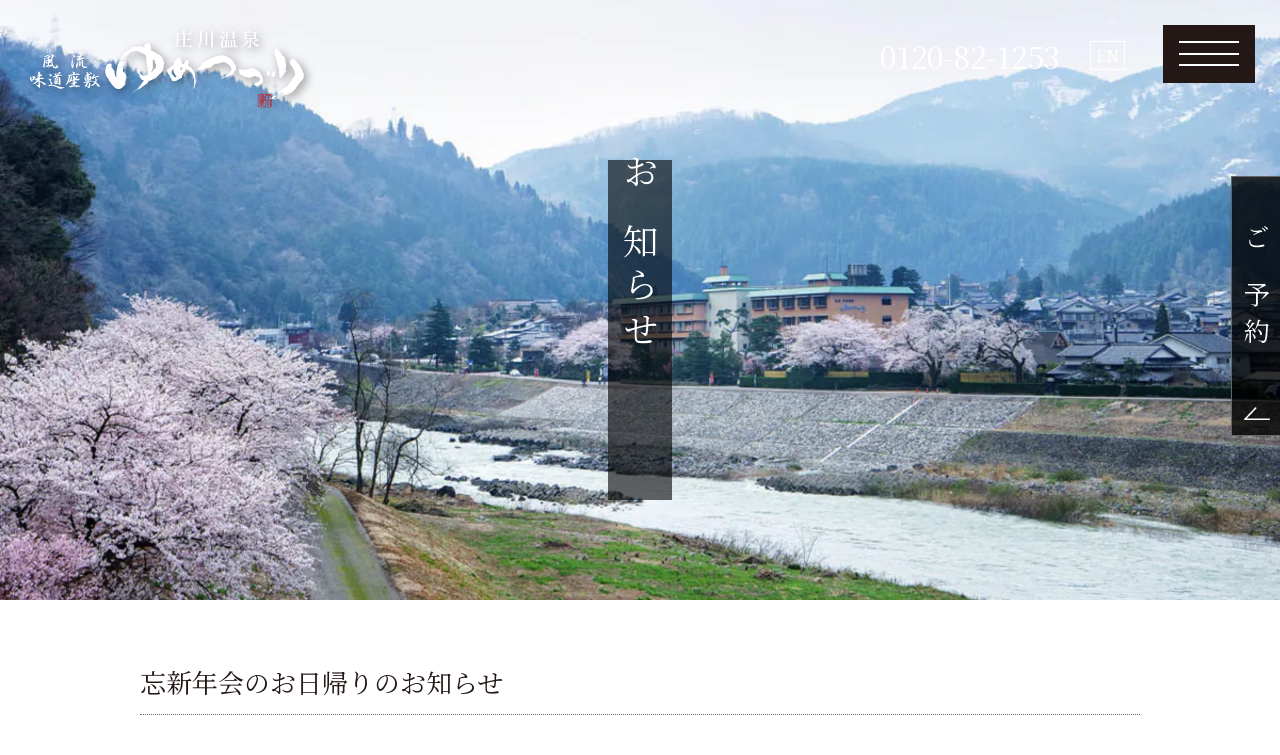

--- FILE ---
content_type: text/html
request_url: https://yumetsuzuri.com/news/detail.html?CN=370558
body_size: 3586
content:
<!doctype html>
<html lang="ja"><head>

<meta charset="utf-8">
<meta http-equiv="X-UA-Compatible" content="IE=edge" />
<meta http-equiv="Content-Type" content="text/html; charset=utf-8" />

<title>忘新年会のお日帰りのお知らせ&nbsp;|&nbsp;庄川温泉風流味道座敷 ゆめつづり｜富山県</title>
<meta name="description" content="砺波平野の奥座敷にひっそりと佇む温泉宿です。五箇山のお膝元にあり、目の前には庄川峡の清流が流れる閑静な空間で、<br />
庄川の新鮮なアユや富山湾で水揚げされたホタルイカ、カニなどをたっぷりご堪能ください。" />

<meta http-equiv="Content-Script-Type" content="text/javascript">
<meta http-equiv="Content-Style-Type" content="text/css">

<meta name="viewport" content="width=device-width" initial-scale="1" />

<link rel="stylesheet" href="../common/css/layout.css" type="text/css">
<link rel="stylesheet" href="https://use.fontawesome.com/releases/v5.5.0/css/all.css" integrity="sha384-B4dIYHKNBt8Bc12p+WXckhzcICo0wtJAoU8YZTY5qE0Id1GSseTk6S+L3BlXeVIU" crossorigin="anonymous">
<link rel="stylesheet" href="css/local.css" type="text/css">

<script type="text/javascript" src="../common/js/jquery-3.5.1.min.js"></script>

<!-- OGP -->
<meta property="og:url" content="https://yumetsuzuri.com/" />
<meta property="og:type" content="website" />
<meta property="og:title" content="忘新年会のお日帰りのお知らせ｜庄川温泉風流味道座敷 ゆめつづり｜富山県" />
<meta property="og:description" content="砺波平野の奥座敷にひっそりと佇む温泉宿です。五箇山のお膝元にあり、目の前には庄川峡の清流が流れる閑静な空間で、庄川の新鮮なアユや富山湾で水揚げされたホタルイカ、カニなどをたっぷりご堪能ください。" />
<meta property="og:site_name" content="庄川温泉風流味道座敷 ゆめつづり" />
<meta property="og:image" content="https://yumetsuzuri.com/top/images/visual.jpg" />
<!-- /OGP -->

  
<!-- Global site tag (gtag.js) - Google Analytics -->
<script async src="https://www.googletagmanager.com/gtag/js?id=UA-3238270-4"></script>
<script>
  window.dataLayer = window.dataLayer || [];
  function gtag(){dataLayer.push(arguments);}
  gtag('js', new Date());

  gtag('config', 'UA-3238270-4');
</script>
<!-- /GA -->

</head>

<body>

<div id="wrapper">
  <header id="header">
    <div class="area_header">
      <div class="block_visual"><img src="images/main.jpg" width="1920" height="1012" alt=""/></div>
      <div class="box_ttl">
        <h1>お知らせ</h1>
      </div>
            <div class="logo_header">        <a href="/"><img src="/common/images/logo_ww.svg" alt="庄川温泉ゆめつづり"/></a>      </div>      <div class="box_contact">        <div class="tel">          <a href="tel:0120821253">0120-82-1253</a>        </div>        <div class="lang">          <a href="http://www.yumetsuzuri.com/english/index.html" target="_blank">EN</a>        </div>      </div>          </div>
    <!-- /area_header -->
  </header>
  
  <section id="news">
    <div class="area_news">
      <div class="block_news">
        <div class="detail_news">


          <h2>忘新年会のお日帰りのお知らせ</h2>
          <div class="box_ttl">
            <div class="date">2023-09-08</div>
          </div>
            <div class="box_img_large"><img src="https://camel3.com/cms/files/camel/yumetsuzuri/0100/ZpRhVPIQ.jpg" border="0" /></div>
              <div class="box_txt">
            <p>コロナ禍になりお日帰りのご予約を停止しておりました。<br />
そろそろお日帰りのお問い合わせも増えてまいりましたので、忘新年会に合わせて新しく開始いたします。<br />
【期間】10月1日～3月31日まで<br />
【料金】お軽め会席　13530円税込／特選会席　16830円税込<br />
　　　　※入湯税150円別途加算されます。<br />
<br />
詳細は、お電話でお問い合わせくださいませ。<br />
0120-82-1253／9:00～19:00受付</p>
          </div>
            </div>
        <!-- /detail_news -->
        <div class="btn_link">
          <a href="index.html">一覧へ戻る</a>
        </div>
      </div>
      <!-- /block_news -->
    </div>
    <!-- /area_news -->
  </section>
  <!-- /news -->
  
  <section id="">
  
      
  </section>
  <!-- / -->
  
  <footer>
    
    <div class="area_footer">
      <div class="logo_footer"><img src="/common/images/logo_ww.svg" alt=""/></div>
      <h2>庄川温泉風流味道座敷ゆめつづり</h2>
      <div class="box_address">
        <p>〒932-0305 富山県砺波市庄川町金屋3531<br><a href="tel:0763821253">TEL.0763-82-1253</a>&emsp;FAX.0763-82-6586</p>
      </div>
      <div class="copyrights">(C) 2021 Shogawa Onsen Furyu Midou Zashiki YUMETSUZURI.</div>
    </div>
    <!-- /area_footer -->
    
    <div id="pagetop">
      <div id="pagetop_arrow"><a href="#"><img src="/common/images/gotop.png" alt="ページの先頭へ"></a></div>
    </div>
    
    <div class="side_column">
      <div class="inner">
        <div class="block_tab">
          <div class="btn_reserve">
            <div class="box_txt">ご予約</div>
            <div class="box_img"><img src="/common/images/arrow01.svg" alt=""/></div>
          </div>
        </div>
        <!-- /block_tab -->
        
        <div class="block_form">
          <div class="close_tab"><i class="far fa-times-circle"></i></div>
          <div class="box_form">
            <h2>空室検索</h2>
            <div id="search_489ban"><script src="https://reserve.489ban.net/client/yumetsuzuri/0/plan/searchjs?search_stay=1&search_guest_types=1&search_room=1&search_date_type=3&link_target=0" type="text/javascript" charset="utf-8"></script></div>
            <!-- //予約番フォーム２ --> 
          </div>
          <div class="box_other">
            <h2>その他のご予約検索方法</h2>
            <ul>
              <li><a href="https://reserve.489ban.net/client/yumetsuzuri/0/plan" target="_blank" >宿泊プラン</a></li>
              <li><a href="https://reserve.489ban.net/client/yumetsuzuri/0/plan/daytrip" target="_blank" >日帰りプラン</a></li>
              <li><a href="https://reserve.489ban.net/client/yumetsuzuri/0/plan/availability/room" target="_blank" >部屋タイプ</a></li>
              <li><a href="https://reserve.489ban.net/client/yumetsuzuri/0/plan/availability/daily" target="_blank" >空室状況</a></li>
            </ul>
          </div>
          <!-- //box_other --> 
        </div>
        <!-- /block_form --> 
      </div>
      <!-- /inner --> 
    </div>
    <!-- /side_column --> 
  
    <div class="area_drawer">
      <input type="checkbox" class="check" id="checked" >
      <label class="menu-btn" for="checked">
        <span class="bar top"></span>
        <span class="bar middle"></span>
        <span class="bar bottom"></span>
      </label>
      <div class="drawer_menu">
        <div class="block_menu">
          <h2><img src="/common/images/logo.svg" alt=""/></h2>
          <div class="box_menu">
            <ul>
              <li><a href="/">HOME</a></li>
              <li><a href="/news/">お知らせ</a></li>
              <li><a href="/dining/">お料理</a></li>
              <li>
                <div class="ttl_menu">
                  <div><a href="/room/">お部屋</a></div>
                  <label for="label01"><i class="far fa-plus-square"></i></label>
                </div>
                <input type="checkbox" id="label01" class="cssacc">
                <div class="pulldown">
                  <div class="category">露天風呂付和室</div>
                  <p><a href="../room/shion.html">しおん</a></p>
                  <p><a href="../room/bengara.html">べんがら</a></p>
                  <p><a href="../room/kohaku.html">こはくタイプ</a></p>
                  <div class="category">和室 - ベッドスタイル -</div>
                  <p><a href="../room/akagane.html">あかがね</a></p>
                  <p><a href="../room/kujaku.html">くじゃく</a></p>
                  <p><a href="../room/ginnezu.html">ぎんねず</a></p>
                  <p><a href="../room/nadeshiko.html">なでしこタイプ</a></p>
									<p><a href="../room/asagi.html">あさぎタイプ</a></p>
                  <div class="category">和室</div>
                  <p><a href="../room/kuriume.html">くりうめタイプ</a></p>
                  <p><a href="../room/seiji.html">せいじタイプ</a></p>
                </div>
              </li>
              <li><a href="/onsen/">お風呂</a></li>
              <li><a href="/access/">交通案内</a></li>
              <li><a href="/facilities">施設案内</a></li>
              <li><a href="/faq/">よくある質問</a></li>
              <li><a href="/contact/">お問合せ</a></li>
              <li><a href="/privacy/">個人情報保護方針</a></li>
              <li><a href="/sitemap/">サイトマップ</a></li>
              <li><a href="http://www.yumetsuzuri.com/english/index.html" target="_blank">English</a></li>
            </ul>
            <div class="tel">
              <a href="tel:0120821253">Tel.0120-82-1253</a>
            </div>
          </div>
        </div>
      </div>
      <!-- /drawer_menu -->
    </div>
    <!-- /area_drawer -->
    
    
    
    
    
    
    
    
    
    
    
    
    
    
    
    
    
    
    
    
    
    
      </footer>

</div>
<!-- /wrapper -->

<script type="text/javascript" src="../common/js/scripts.js"></script>
<script type="text/javascript" src="/common/js/fitie.js"></script>


</body>
</html>

--- FILE ---
content_type: text/css
request_url: https://yumetsuzuri.com/common/css/layout.css
body_size: 29691
content:
@charset "UTF-8";
/* Scss Document
*****************************************************************/
/* reset
**********************************************************************/
/* 
html5doctor.com Reset Stylesheet
v1.6.1
Last Updated: 2010-09-17
Author: Richard Clark - http://richclarkdesign.com 
Twitter: @rich_clark
*/
@import url("https://fonts.googleapis.com/css?family=Noto+Serif+JP:200,300,400,500,600,700,900");
@import url("https://fonts.googleapis.com/css2?family=Noto+Sans+JP:wght@100;400;500;700;900&display=swap");
@import url("https://fonts.googleapis.com/css2?family=Roboto:wght@700&display=swap");
html {
  font-size: 62.5%; }

html, body, div, span, object, iframe,
h1, h2, h3, h4, h5, h6, p, blockquote, pre,
abbr, address, cite, code,
del, dfn, em, img, ins, kbd, q, samp,
small, strong, sub, sup, var,
b, i,
dl, dt, dd, ol, ul, li,
fieldset, form, label, legend,
table, caption, tbody, tfoot, thead, tr, th, td,
article, aside, canvas, details, figcaption, figure,
footer, header, hgroup, menu, nav, section, summary,
time, mark, audio, video {
  margin: 0;
  padding: 0;
  border: 0;
  outline: 0;
  vertical-align: baseline;
  background: transparent; }

/* font-family: 'Noto Serif JP', serif; */
/* font-family: 'Noto Sans JP', sans-serif; */
/*　font-family: 'Roboto', sans-serif;　*/
body {
  color: #231815;
  font-size: 1.3rem;
  line-height: 1em;
  font-family: 'Noto Serif JP', serif;
  font-weight: 400;
  position: relative;
  background-color: #FFF; }

h1, h2, h3, h4, h5, h6 {
  font-weight: 400; }

ul {
  list-style: none; }

blockquote, q {
  quotes: none; }

blockquote:before, blockquote:after,
q:before, q:after {
  content: '';
  content: none; }

a {
  margin: 0;
  padding: 0;
  font-size: 100%;
  vertical-align: baseline;
  background: transparent; }

/* change colours to suit your needs */
ins {
  background-color: #ff9;
  color: #000;
  text-decoration: none; }

/* change colours to suit your needs */
mark {
  background-color: #ff9;
  color: #000;
  font-style: italic;
  font-weight: bold; }

del {
  text-decoration: line-through; }

abbr[title], dfn[title] {
  border-bottom: 1px dotted;
  cursor: help; }

table {
  border-collapse: collapse;
  border-spacing: 0; }

/* change border colour to suit your needs */
hr {
  display: block;
  height: 1px;
  border: 0;
  border-top: 1px solid #cccccc;
  margin: 1em 0;
  padding: 0; }

input, select {
  vertical-align: middle; }

input, textarea {
  -webkit-appearance: none; }

/* mixin
********************************************************************/
/* color */
/* media query */
/*
たて
-ms-writing-mode: tb-rl;
writing-mode: vertical-rl;
よこ
-ms-writing-mode: lr-tb;
writing-mode: horizontal-tb;
*/
/* module
*****************************************************************/
#wrapper {
  position: relative; }

.clearfix {
  /*display: inline-table;*/ }
  .clearfix:after {
    content: ".";
    display: block;
    height: 0;
    clear: both;
    visibility: hidden; }

@media all and (max-width: 899px) {
  .pconly {
    display: none; } }

.sponly {
  display: none; }
  @media all and (max-width: 899px) {
    .sponly {
      display: block; } }

.portraitonly {
  display: none; }
  @media all and (max-width: 480px) {
    .portraitonly {
      display: block; } }

@media all and (max-width: 899px) {
  .spnone {
    display: none; } }

@media all and (max-width: 480px) {
  .portraitnone {
    display: none; } }

a {
  color: #231815;
  text-decoration: none;
  outline: none;
  transition: all 0.3s ease-out; }
  a img {
    opacity: 1;
    transition: all 0.3s ease-out; }
  a:hover {
    color: #547712; }
    a:hover img {
      opacity: 0.7; }
  a:active {
    color: #231815; }

/* pagetop
-----------------------------------------------------------------*/
#pagetop_arrow {
  position: fixed;
  right: 70px;
  bottom: -100px;
  z-index: 1500;
  transition: all 300ms 0s ease;
  opacity: 0; }
  #pagetop_arrow a {
    overflow: hidden;
    outline: none;
    display: block;
    background-color: rgba(0, 0, 0, 0.4);
    padding: 5px; }
    #pagetop_arrow a img {
      width: 60px;
      height: auto; }
  @media all and (max-width: 1025px) {
    #pagetop_arrow {
      right: 10px; } }
  @media all and (max-width: 899px) {
    #pagetop_arrow a img {
      width: 30px; } }

.fade_in #pagetop_arrow {
  opacity: 1;
  transition: all 300ms 0s ease;
  bottom: 100px; }

/* elements
-----------------------------------------------------------------*/
.pb00 {
  padding-bottom: 0px; }

.pb10 {
  padding-bottom: 10px; }

.pb20 {
  padding-bottom: 20px; }

.pb30 {
  padding-bottom: 30px; }

.pb40 {
  padding-bottom: 40px; }

.pb50 {
  padding-bottom: 50px; }

.pb65 {
  padding-bottom: 65px; }

.pt00 {
  padding-top: 0px; }

.pb10 {
  padding-top: 10px; }

.pb20 {
  padding-top: 20px; }

.pb30 {
  padding-top: 30px; }

.pb40 {
  padding-top: 40px; }

.pb50 {
  padding-top: 50px; }

.pt65 {
  padding-top: 65px; }
  @media all and (max-width: 899px) {
    .pt65 {
      padding-top: 20px; } }

.breadcrumb {
  padding: 8px 20px;
  max-width: 1240px;
  box-sizing: border-box;
  margin: 0 auto; }
  .breadcrumb ul {
    display: flex; }
    .breadcrumb ul li {
      line-height: 1.4em;
      font-size: 1.3rem;
      text-align: left; }
      .breadcrumb ul li:after {
        font-family: "Font Awesome 5 Free";
        font-weight: bold;
        content: "\f105";
        padding: 0 8px; }
      .breadcrumb ul li:last-child::after {
        content: none; }
      .breadcrumb ul li:hover::after {
        color: #000;
        cursor: default; }
  @media all and (max-width: 899px) {
    .breadcrumb {
      display: none; } }

.camel_paging_sp ul {
  display: flex;
  justify-content: center;
  flex-wrap: wrap; }
  .camel_paging_sp ul li {
    border: #CCC solid 1px;
    border-radius: 4px;
    padding: 5px;
    margin: 4px;
    line-height: 1em;
    font-size: 1.3rem;
    font-family: 'Roboto', sans-serif;
    width: 1em;
    text-align: center;
    position: relative; }
    .camel_paging_sp ul li.active {
      background-color: rgba(0, 0, 0, 0.2);
      color: #000; }
    .camel_paging_sp ul li:hover {
      background-color: rgba(255, 255, 255, 0.7);
      color: #000; }
    .camel_paging_sp ul li.mostprev {
      width: 25px;
      box-sizing: border-box;
      font-size: 0px; }
      .camel_paging_sp ul li.mostprev a {
        display: block;
        opacity: 0;
        position: relative;
        z-index: 40;
        width: 100%;
        height: 100%; }
      .camel_paging_sp ul li.mostprev::after {
        position: absolute;
        font-family: "Font Awesome 5 Free";
        font-weight: bold;
        content: "\f100";
        top: 50%;
        left: 50%;
        transform: translate(-50%, -50%);
        cursor: pointer;
        font-size: 1.3rem;
        z-index: 20; }
    .camel_paging_sp ul li.prev {
      font-size: 0rem;
      width: 25px;
      box-sizing: border-box; }
      .camel_paging_sp ul li.prev a {
        display: block;
        opacity: 0;
        position: relative;
        width: 100%;
        height: 100%;
        z-index: 40; }
      .camel_paging_sp ul li.prev::after {
        position: absolute;
        font-family: "Font Awesome 5 Free";
        font-weight: bold;
        content: "\f104";
        top: 50%;
        left: 50%;
        transform: translate(-50%, -50%);
        cursor: pointer;
        font-size: 1.3rem;
        z-index: 20; }
    .camel_paging_sp ul li.next {
      font-size: 0rem;
      width: 25px;
      box-sizing: border-box; }
      .camel_paging_sp ul li.next a {
        display: block;
        opacity: 0;
        position: relative;
        z-index: 40;
        width: 100%;
        height: 100%; }
      .camel_paging_sp ul li.next::after {
        position: absolute;
        font-family: "Font Awesome 5 Free";
        font-weight: bold;
        content: "\f105";
        top: 50%;
        left: 50%;
        transform: translate(-50%, -50%);
        cursor: pointer;
        font-size: 1.3rem;
        z-index: 20; }
    .camel_paging_sp ul li.mostnext {
      font-size: 0rem;
      width: 25px;
      box-sizing: border-box; }
      .camel_paging_sp ul li.mostnext a {
        display: block;
        opacity: 0;
        position: relative;
        z-index: 40;
        width: 100%;
        height: 100%; }
      .camel_paging_sp ul li.mostnext::after {
        position: absolute;
        font-family: "Font Awesome 5 Free";
        font-weight: bold;
        content: "\f101";
        top: 50%;
        left: 50%;
        transform: translate(-50%, -50%);
        cursor: pointer;
        font-size: 1.3rem;
        z-index: 20; }

.btn_link a {
  background-color: #231815;
  display: block;
  text-align: center;
  font-size: 1.6rem;
  line-height: 1.2em;
  padding: 10px;
  color: #FFF;
  font-family: 'Noto Sans JP', sans-serif;
  font-weight: 500;
  letter-spacing: 0.2em;
  box-sizing: border-box; }
  .btn_link a:hover {
    background-color: #547712; }

.heading {
  font-size: 2.6rem;
  line-height: 1.5em;
  text-align: center;
  padding: 0 0 24px;
  position: relative; }
  @media all and (max-width: 899px) {
    .heading {
      font-size: 2.4rem; } }

.heading_u {
  font-size: 2.6rem;
  line-height: 1.5em;
  text-align: center;
  padding: 0 0 24px;
  margin: 0 0 24px;
  position: relative; }
  @media all and (max-width: 899px) {
    .heading_u {
      font-size: 2.4rem; } }
  .heading_u::after {
    position: absolute;
    content: "";
    width: 20px;
    height: 1px;
    display: block;
    border-bottom: #000 solid 1px;
    bottom: 0px;
    left: 50%;
    transform: translateX(-50%); }

.area_header {
  position: relative; }
  .area_header .block_header {
    position: absolute;
    top: 0px;
    width: 100%; }
  .area_header .block_visual {
    position: relative;
    width: 100%;
    height: 600px;
    overflow: hidden; }
    @media all and (max-width: 899px) {
      .area_header .block_visual {
        height: 42vh;
        min-height: 280px; } }
    .area_header .block_visual img {
      object-fit: cover;
      width: 100%;
      height: 100%; }
  .area_header .logo_header {
    position: absolute;
    top: 30px;
    left: 30px;
    filter: drop-shadow(3px 3px 5px rgba(0, 0, 0, 0.4)); }
    @media all and (max-width: 899px) {
      .area_header .logo_header {
        top: 13px;
        left: 10px; }
        .area_header .logo_header img {
          width: 190px; } }
  .area_header .box_ttl {
    position: absolute;
    width: 100%;
    text-align: center;
    top: 160px; }
    @media all and (max-width: 899px) {
      .area_header .box_ttl {
        top: 120px; } }
    .area_header .box_ttl h1 {
      -ms-writing-mode: tb-rl;
      writing-mode: vertical-rl;
      /*-ms-writing-mode: lr-tb;
      writing-mode: horizontal-tb;*/
      font-size: 3.6rem;
      line-height: 1em;
      letter-spacing: 0.2em;
      color: #FFF;
      background-color: rgba(0, 0, 0, 0.6);
      padding: 20px 14px 0;
      height: 340px;
      box-sizing: border-box;
      display: inline-block;
      text-align: left; }
      @media all and (max-width: 899px) {
        .area_header .box_ttl h1 {
          -ms-writing-mode: lr-tb;
          writing-mode: horizontal-tb;
          font-size: 2.8rem;
          height: auto;
          padding: 10px 16px 10px; } }
  .area_header .box_contact {
    position: absolute;
    top: 38px;
    right: 155px;
    display: flex;
    align-items: center; }
    @media all and (max-width: 899px) {
      .area_header .box_contact {
        display: none; } }
    .area_header .box_contact a {
      color: #FFF; }
    .area_header .box_contact .tel {
      font-size: 3rem;
      line-height: 1.2em; }
    .area_header .box_contact .lang {
      padding: 0 0 0 30px; }
      .area_header .box_contact .lang a {
        border: #FFF solid 1px;
        padding: 2px 5px;
        font-size: 1.6rem;
        line-height: 1em; }

.area_footer {
  background-color: #000;
  color: #FFF;
  text-align: center;
  padding: 40px 20px; }
  .area_footer a {
    color: #FFF; }
  .area_footer .logo_footer {
    line-height: 0em; }
  .area_footer h2 {
    font-size: 1.7rem;
    line-height: 1.3em;
    padding: 20px 0 10px; }
  .area_footer .box_address p {
    font-size: 1.5rem;
    line-height: 1.6em; }
  .area_footer .copyrights {
    padding: 40px 0 0;
    color: #FFF;
    line-height: 1.5em; }

.side_column {
  position: fixed;
  top: 0px;
  /*right: -240px;*/
  right: -260px;
  height: 100vh;
  z-index: 99990;
  box-sizing: border-box;
  padding: 26px 20px 20px;
  border-left: #CCC solid 1px;
  background-color: rgba(0, 0, 0, 0.8);
  width: 260px;
  transition: all 0.3s ease-out;
  color: #FFF; }
  .side_column .inner {
    position: relative; }

.open_reserve .side_column {
  right: 0px; }

.block_tab {
  position: absolute;
  cursor: pointer;
  top: 150px;
  left: -70px;
  border-top: #666 solid 1px;
  border-left: #666 solid 1px;
  border-bottom: #666 solid 1px;
  background-color: rgba(0, 0, 0, 0.8);
  padding: 8px 8px 8px;
  box-sizing: border-box;
  height: 260px;
  width: 50px;
  text-align: center; }
  .block_tab:hover {
    background-color: rgba(159, 133, 49, 0.8); }
  .block_tab .btn_reserve .box_img, .block_tab .btn_contact .box_img {
    width: 26px;
    line-height: 0em;
    margin: 0 auto;
    padding: 52px 0 0; }
    .block_tab .btn_reserve .box_img img, .block_tab .btn_contact .box_img img {
      width: 100%;
      height: auto; }
  .block_tab .btn_reserve .box_txt, .block_tab .btn_contact .box_txt {
    line-height: 1em;
    padding: 60px 0 0;
    color: #FFF;
    font-size: 2.6rem;
    display: inline-block;
    -ms-writing-mode: tb-rl;
    writing-mode: vertical-rl;
    letter-spacing: 0.4em; }
  .block_tab .btn_reserve #icon_reserve, .block_tab .btn_reserve #envelope, .block_tab .btn_contact #icon_reserve, .block_tab .btn_contact #envelope {
    fill: #000; }
  .block_tab .btn_reserve a, .block_tab .btn_contact a {
    color: #000; }
  @media all and (max-width: 899px) {
    .block_tab {
      width: 40px;
      left: -60px;
      top: 70px;
      padding: 20px 5px 10px;
      height: auto; }
      .block_tab .btn_reserve, .block_tab .btn_contact {
        padding: 0 0 10px; }
        .block_tab .btn_reserve .box_img, .block_tab .btn_contact .box_img {
          width: 18px;
          padding: 10px 0 0; }
        .block_tab .btn_reserve .box_txt, .block_tab .btn_contact .box_txt {
          font-size: 1.8rem;
          line-height: 1.2em;
          padding: 0px 0 0; } }

.block_form {
  position: relative; }
  .block_form .close_tab {
    font-size: 1.8rem;
    line-height: 1em;
    position: absolute;
    top: -24px;
    left: -16px;
    cursor: pointer; }
    .block_form .close_tab:hover {
      color: #547712; }
  .block_form h2 {
    font-size: 1.5rem;
    line-height: 1em;
    padding: 5px;
    text-align: center;
    border: #888 solid 1px; }
  .block_form .box_other ul {
    padding: 8px 0; }
    .block_form .box_other ul li {
      padding: 3px 0;
      text-align: center;
      font-size: 1.5rem;
      font-weight: 700; }
      .block_form .box_other ul li a {
        border-radius: 4px;
        background-color: #9f8531;
        display: block;
        padding: 7px 0;
        color: #FFF; }
        .block_form .box_other ul li a:hover {
          background-color: #547712;
          color: #FFF; }
  @media all and (max-width: 899px) {
    .block_form .close_tab i {
      font-size: 26px; } }

#search_489ban {
  margin: 0 auto;
  padding: 25px 10px;
  width: 100%;
  background-color: rgba(0, 0, 0, 0.8);
  border: 1px solid #ccc;
  box-sizing: border-box; }
  #search_489ban dl {
    display: inline-table;
    margin: 0 0 5px;
    width: 100%; }
  #search_489ban dt, #search_489ban dd {
    margin: 0;
    padding: 0;
    display: table-cell;
    vertical-align: top; }
  #search_489ban dt {
    width: auto;
    white-space: nowrap; }
  #search_489ban dd span, #search_489ban label, #search_489ban input, #search_489ban select {
    display: inline-block;
    margin: 2px 2px 5px; }
  #search_489ban li {
    margin-bottom: 3px;
    list-style: none;
    display: inline-block; }
  #search_489ban button {
    display: block;
    margin: 10px 0 0;
    padding: 7px 0;
    width: 100%;
    box-sizing: border-box; }
  #search_489ban .inbox_489ban {
    clear: both; }
    #search_489ban .inbox_489ban:after {
      clear: both;
      content: ".";
      display: block;
      height: 0;
      font-size: 0;
      visibility: hidden; }
  #search_489ban .date_489ban dt, #search_489ban .stay_489ban dt, #search_489ban .room_489ban dt, #search_489ban .person_489ban dt {
    width: 4em; }
  #search_489ban .child_489ban {
    border-bottom: 1px dotted #dedede; }
    #search_489ban .child_489ban:first-of-type {
      padding: 5px 0 0;
      border-top: 1px dotted #dedede; }
    #search_489ban .child_489ban:last-of-type {
      margin: 0 0 10px;
      padding: 0 0 5px; }
    #search_489ban .child_489ban dt {
      width: auto; }
    #search_489ban .child_489ban dd {
      width: 70px;
      vertical-align: middle; }
    #search_489ban .child_489ban dt span {
      display: block;
      font-size: 12px; }
  #search_489ban .price_489ban dt {
    width: 65px; }
  #search_489ban .price_489ban div {
    display: inline-block; }
  #search_489ban .price_489ban span {
    font-size: 12px; }
  #search_489ban .tag_489ban {
    width: 100%;
    display: block; }
    #search_489ban .tag_489ban dt, #search_489ban .tag_489ban dd {
      width: 100%;
      display: block; }
    #search_489ban .tag_489ban .tag_mode_489ban {
      font-size: 13px; }

/*#search_489ban .person_489ban { 
  width: 50%; 
  float: left;
}*/
.area_drawer {
  z-index: 8990;
  position: relative;
  /* checkbox */
  /* menu button - label tag */
  /*.menu-btn:hover .bar {
      background: #999;
  }

  .menu-btn:hover .menu-btn__text {
      color: #999;
  }*/
  /* checked */ }
  .area_drawer .drawer_menu {
    box-sizing: border-box;
    position: fixed;
    overflow: scroll;
    top: 0;
    left: 0;
    width: 100%;
    height: 100%;
    padding: 80px 0;
    background: rgba(255, 255, 255, 0.9);
    -webkit-transition-property: all;
    transition-property: all;
    -webkit-transition-duration: .5s;
    transition-duration: .5s;
    -webkit-transition-delay: 0s;
    transition-delay: 0s;
    -webkit-transform-origin: left center;
    -ms-transform-origin: left center;
    transform-origin: left center;
    -webkit-transform: perspective(500px) rotateY(90deg);
    transform: perspective(500px) rotateY(90deg);
    opacity: 0;
    text-align: center; }
    @media all and (max-width: 899px) {
      .area_drawer .drawer_menu {
        padding: 40px 0; } }
    .area_drawer .drawer_menu .block_menu {
      display: flex;
      justify-content: center; }
      .area_drawer .drawer_menu .block_menu h2 {
        padding: 0 40px; }
        @media all and (max-width: 899px) {
          .area_drawer .drawer_menu .block_menu h2 {
            padding: 0 30px; }
            .area_drawer .drawer_menu .block_menu h2 img {
              width: 60px;
              height: auto; } }
      .area_drawer .drawer_menu .block_menu .box_menu {
        padding: 0 0 0 40px;
        border-left: #666 dotted 1px; }
        @media all and (max-width: 899px) {
          .area_drawer .drawer_menu .block_menu .box_menu {
            padding: 0 0 0 30px; } }
        .area_drawer .drawer_menu .block_menu .box_menu ul li {
          text-align: left;
          padding: 8px 0; }
          .area_drawer .drawer_menu .block_menu .box_menu ul li a {
            display: block;
            font-size: 1.6rem;
            letter-spacing: 0.2em;
            line-height: 1.4em;
            font-weight: 500;
            color: #231815;
            -webkit-transition: all .8s;
            transition: all .8s; }
            .area_drawer .drawer_menu .block_menu .box_menu ul li a:hover {
              color: #547712; }
            .area_drawer .drawer_menu .block_menu .box_menu ul li a::before {
              font-family: "Font Awesome 5 Free";
              font-weight: bold;
              content: "\f105";
              padding: 0 4px 0 0;
              color: #666; }
          .area_drawer .drawer_menu .block_menu .box_menu ul li input {
            display: none; }
          .area_drawer .drawer_menu .block_menu .box_menu ul li .ttl_menu {
            display: flex;
            align-items: center; }
            .area_drawer .drawer_menu .block_menu .box_menu ul li .ttl_menu label {
              font-size: 1.2em;
              font-weight: 700;
              cursor: pointer;
              padding: 0 0 0 30px; }
              .area_drawer .drawer_menu .block_menu .box_menu ul li .ttl_menu label:hover {
                color: #547712; }
          .area_drawer .drawer_menu .block_menu .box_menu ul li .pulldown {
            overflow: hidden;
            height: 0px;
            padding: 0 0 0 20px; }
            .area_drawer .drawer_menu .block_menu .box_menu ul li .pulldown .category {
              font-size: 1.5rem;
              line-height: 1em;
              padding: 10px 0 4px; }
            .area_drawer .drawer_menu .block_menu .box_menu ul li .pulldown p {
              padding: 4px 0 4px 20px;
              font-size: 1.4rem; }
          .area_drawer .drawer_menu .block_menu .box_menu ul li .cssacc:checked + .pulldown {
            height: auto; }
        .area_drawer .drawer_menu .block_menu .box_menu .tel {
          padding: 20px 0 8px; }
          .area_drawer .drawer_menu .block_menu .box_menu .tel a {
            border: #CCC solid 1px;
            display: block;
            text-align: center;
            padding: 10px 16px;
            font-size: 1.8rem;
            line-height: 1em; }
    .area_drawer .drawer_menu .box_sns {
      display: flex;
      justify-content: center;
      padding: 10px; }
      .area_drawer .drawer_menu .box_sns > div {
        padding: 10px; }
  .area_drawer .check {
    display: none; }
  .area_drawer .menu-btn {
    position: fixed;
    top: 25px;
    right: 25px;
    width: 92px;
    height: 58px;
    font-size: 10px;
    text-align: center;
    cursor: pointer;
    z-index: 10;
    background-color: #231815; }
    @media all and (max-width: 899px) {
      .area_drawer .menu-btn {
        top: 10px;
        right: 10px;
        width: 50px;
        height: 43px;
        font-size: 10px; } }
  .area_drawer .bar {
    position: absolute;
    top: 16px;
    left: 16px;
    display: block;
    width: 60px;
    height: 2px;
    background: #FFF;
    -webkit-transition: all .5s;
    transition: all .5s;
    -webkit-transform-origin: left top;
    -ms-transform-origin: left top;
    transform-origin: left top; }
    @media all and (max-width: 899px) {
      .area_drawer .bar {
        top: 12px;
        left: 9px;
        display: block;
        width: 32px;
        height: 2px; } }
    .area_drawer .bar.middle {
      top: 28px;
      opacity: 1; }
      @media all and (max-width: 899px) {
        .area_drawer .bar.middle {
          top: 21px; } }
    .area_drawer .bar.bottom {
      top: 39px;
      -webkit-transform-origin: left bottom;
      -ms-transform-origin: left bottom;
      transform-origin: left bottom; }
      @media all and (max-width: 899px) {
        .area_drawer .bar.bottom {
          top: 30px; } }
  .area_drawer .menu-btn__text {
    position: absolute;
    bottom: -15px;
    left: 0;
    right: 0;
    margin: auto;
    color: #fff;
    -webkit-transition: all .5s;
    transition: all .5s;
    display: block;
    visibility: visible;
    opacity: 1; }
  .area_drawer .close-menu {
    position: fixed;
    top: 0;
    right: 300px;
    width: 100%;
    height: 100vh;
    background: rgba(0, 0, 0, 0);
    cursor: url(https://theorthodoxworks.com/demo/images/cross.svg), auto;
    -webkit-transition-property: all;
    transition-property: all;
    -webkit-transition-duration: .3s;
    transition-duration: .3s;
    -webkit-transition-delay: 0s;
    transition-delay: 0s;
    visibility: hidden;
    opacity: 0; }
  .area_drawer .check:checked ~ .drawer_menu {
    -webkit-transition-delay: .3s;
    transition-delay: .3s;
    -webkit-transform: none;
    -ms-transform: none;
    transform: none;
    opacity: 1;
    z-index: 2; }
  .area_drawer .check:checked ~ .menu-btn .menu-btn__text {
    visibility: hidden;
    opacity: 0; }
  .area_drawer .check:checked ~ .menu-btn .bar.top {
    width: 60px;
    left: 26px;
    top: 8px;
    -webkit-transform: rotate(45deg);
    -ms-transform: rotate(45deg);
    transform: rotate(45deg); }
    @media all and (max-width: 899px) {
      .area_drawer .check:checked ~ .menu-btn .bar.top {
        width: 37px;
        left: 13px;
        top: 8px; } }
  .area_drawer .check:checked ~ .menu-btn .bar.middle {
    opacity: 0; }
  .area_drawer .check:checked ~ .menu-btn .bar.bottom {
    width: 60px;
    top: 50px;
    left: 26px;
    -webkit-transform: rotate(-45deg);
    -ms-transform: rotate(-45deg);
    transform: rotate(-45deg); }
    @media all and (max-width: 899px) {
      .area_drawer .check:checked ~ .menu-btn .bar.bottom {
        width: 37px;
        top: 34px;
        left: 13px; } }
  .area_drawer .check:checked ~ .close-menu {
    -webkit-transition-duration: 1s;
    transition-duration: 1s;
    -webkit-transition-delay: .3s;
    transition-delay: .3s;
    background: rgba(255, 255, 255, 0.9);
    visibility: visible;
    opacity: 1;
    z-index: 3; }

.target {
  opacity: 0;
  transition: all 2s ease; }

.fade {
  opacity: 1.0;
  transition: all 2s ease; }

.area_copy {
  padding: 0 20px; }
  .area_copy .block_copy {
    padding: 70px 0;
    text-align: center; }
    @media all and (max-width: 899px) {
      .area_copy .block_copy {
        padding: 40px 0; } }
    .area_copy .block_copy h2 {
      font-size: 2.6rem;
      line-height: 1.4em;
      padding: 0 0 30px;
      position: relative; }
      .area_copy .block_copy h2::after {
        position: absolute;
        content: "";
        width: 18px;
        height: 0px;
        border-bottom: #000 solid 1px;
        bottom: 0px;
        left: 50%;
        transform: translateX(-50%); }
      .area_copy .block_copy h2.contact .cap {
        font-size: 0.7em;
        line-height: 0.6em; }
      .area_copy .block_copy h2.contactnumber {
        line-height: 1em; }
      .area_copy .block_copy h2 .igai {
        font-size: 0.6em;
        padding-top: 13px;
        display: block; }
        .area_copy .block_copy h2 .igai .ib {
          display: inline-block; }
    .area_copy .block_copy .box_copy {
      max-width: 600px;
      margin: 0 auto;
      padding: 30px 0;
      text-align: justify; }
      .area_copy .block_copy .box_copy p {
        font-size: 1.5rem;
        line-height: 2.2em; }
    .area_copy .block_copy .cottl {
      font-size: 2rem;
      line-height: 1.5em;
      padding: 0 0 8px; }
      .area_copy .block_copy .cottl span {
        font-size: 0.8em; }

.local_nav ul {
  display: flex;
  flex-wrap: wrap;
  justify-content: center; }
  .local_nav ul li {
    padding: 25px; }
    @media all and (max-width: 899px) {
      .local_nav ul li {
        padding: 10px; } }
    .local_nav ul li a {
      display: flex;
      justify-content: center;
      align-items: center;
      width: 300px;
      height: 80px;
      box-shadow: 0px 0px 25px rgba(0, 0, 0, 0.3); }
      .local_nav ul li a div {
        font-size: 2.2rem;
        line-height: 1.1em;
        padding: 10px 0 0; }
        .local_nav ul li a div span {
          font-size: 0.75em; }

.box_collaboration {
  padding: 35px 0; }
  @media all and (max-width: 899px) {
    .box_collaboration {
      padding: 20px 0; } }
  .box_collaboration .inner {
    border: #B2A486 solid 1px; }
    .box_collaboration .inner h3 {
      font-size: 2.4rem;
      line-height: 1.3em;
      font-family: 'Noto Sans JP', sans-serif;
      font-weight: 700;
      color: #B2A486;
      border-bottom: #B2A486 solid 2px;
      padding: 25px 50px 20px;
      display: inline-block; }
      @media all and (max-width: 899px) {
        .box_collaboration .inner h3 {
          padding: 15px 20px 15px;
          font-size: 2rem; } }
    .box_collaboration .inner .inner_inner {
      padding: 25px 50px 30px 50px; }
      @media all and (max-width: 899px) {
        .box_collaboration .inner .inner_inner {
          padding: 15px 20px 10px; } }
      .box_collaboration .inner .inner_inner:after {
        content: '';
        display: block;
        clear: both; }
      .box_collaboration .inner .inner_inner .side_img {
        float: left;
        padding: 0 20px 10px 0;
        width: 205px; }
        @media all and (max-width: 899px) {
          .box_collaboration .inner .inner_inner .side_img {
            max-width: 205px;
            width: 50%; } }
        .box_collaboration .inner .inner_inner .side_img > div {
          line-height: 0em; }
          .box_collaboration .inner .inner_inner .side_img > div img {
            width: 100%;
            height: auto; }
        .box_collaboration .inner .inner_inner .side_img p {
          font-size: 1.4rem;
          line-height: 1.5em;
          padding: 8px 0 0; }
      .box_collaboration .inner .inner_inner .side_txt h4 {
        font-size: 2.2rem;
        line-height: 1.4em;
        padding: 0 0 10px; }
        @media all and (max-width: 899px) {
          .box_collaboration .inner .inner_inner .side_txt h4 {
            font-size: 1.8rem; } }
      .box_collaboration .inner .inner_inner .side_txt p {
        font-size: 1.5rem;
        line-height: 2em;
        text-align: justify; }


--- FILE ---
content_type: text/css
request_url: https://yumetsuzuri.com/news/css/local.css
body_size: 5850
content:
/* NEWS
*****************************************************************/
/* mixin
********************************************************************/
/* color */
/* media query */
.area_news {
  padding: 0 20px;
  text-align: center; }
  .area_news .block_news {
    padding: 65px 0;
    display: inline-block;
    max-width: 1000px;
    width: 100%; }
    @media all and (max-width: 899px) {
      .area_news .block_news {
        padding: 20px 0 50px; } }
    .area_news .block_news .nav_news {
      padding: 0 0 25px;
      display: none; }
      .area_news .block_news .nav_news ul {
        display: flex;
        justify-content: center;
        align-items: center; }
        .area_news .block_news .nav_news ul li {
          font-size: 1.7rem;
          line-height: 1.2em;
          padding: 0 1.5em; }
          @media all and (max-width: 899px) {
            .area_news .block_news .nav_news ul li {
              font-size: 1.5rem;
              padding: 0 0.5em; } }
          .area_news .block_news .nav_news ul li a {
            display: block;
            padding: 0 5px 5px;
            border-bottom: #FFF dotted 1px; }
            .area_news .block_news .nav_news ul li a.active {
              border-bottom: #666 dotted 1px; }
            .area_news .block_news .nav_news ul li a:hover {
              border-bottom: #666 dotted 1px; }
    .area_news .block_news .list_news_top {
      text-align: left; }
      .area_news .block_news .list_news_top ul {
        border-top: #666 dotted 1px;
        padding: 0 0 30px; }
        .area_news .block_news .list_news_top ul li {
          padding: 18px 10px;
          box-sizing: border-box;
          border-bottom: #666 dotted 1px;
          font-size: 1.5rem;
          line-height: 1.6em; }
          @media all and (max-width: 899px) {
            .area_news .block_news .list_news_top ul li {
              padding: 12px 5px; } }
          .area_news .block_news .list_news_top ul li a {
            display: flex;
            flex-wrap: wrap; }
            @media all and (max-width: 899px) {
              .area_news .block_news .list_news_top ul li a {
                align-items: center; } }
            .area_news .block_news .list_news_top ul li a .date {
              white-space: nowrap;
              width: 100px; }
              @media all and (max-width: 899px) {
                .area_news .block_news .list_news_top ul li a .date {
                  width: auto;
                  padding: 0 10px 0 0; } }
            .area_news .block_news .list_news_top ul li a .label_box {
              width: 150px;
              text-align: center;
              display: none; }
              @media all and (max-width: 899px) {
                .area_news .block_news .list_news_top ul li a .label_box {
                  width: auto; } }
            .area_news .block_news .list_news_top ul li a .ttl {
              width: calc(100% - 230px); }
              @media all and (max-width: 899px) {
                .area_news .block_news .list_news_top ul li a .ttl {
                  width: 100%; } }
    .area_news .block_news .btn_link {
      max-width: 300px;
      margin: 0 auto; }
    .area_news .block_news .detail_news {
      text-align: left;
      padding: 0 0 40px;
      width: 100%; }
      .area_news .block_news .detail_news h2 {
        font-size: 2.6rem;
        line-height: 1.3em;
        border-bottom: #666 dotted 1px;
        padding: 0 0 16px; }
      .area_news .block_news .detail_news .box_ttl {
        padding: 16px 0;
        display: flex;
        justify-content: space-between; }
        .area_news .block_news .detail_news .box_ttl .label {
          display: none; }
      .area_news .block_news .detail_news .box_img_large {
        line-height: 0em; }
        .area_news .block_news .detail_news .box_img_large img {
          width: 100%;
          height: auto; }
      .area_news .block_news .detail_news .box_txt {
        padding: 24px 0; }
        .area_news .block_news .detail_news .box_txt p {
          font-size: 1.5rem;
          line-height: 2.2em;
          padding: 8px 0; }
      .area_news .block_news .detail_news .box_img_small ul {
        display: flex;
        flex-wrap: wrap;
        margin: 0 -15px; }
        @media all and (max-width: 899px) {
          .area_news .block_news .detail_news .box_img_small ul {
            margin: 0 -5px; } }
        .area_news .block_news .detail_news .box_img_small ul li {
          width: 50%;
          box-sizing: border-box;
          padding: 15px; }
          @media all and (max-width: 899px) {
            .area_news .block_news .detail_news .box_img_small ul li {
              padding: 5px; } }
          .area_news .block_news .detail_news .box_img_small ul li .box {
            position: relative;
            width: 100%;
            padding-top: 70%; }
            .area_news .block_news .detail_news .box_img_small ul li .box .inner {
              position: absolute;
              top: 0px;
              left: 0px;
              width: 100%;
              height: 100%;
              overflow: hidden; }
              .area_news .block_news .detail_news .box_img_small ul li .box .inner img {
                object-fit: cover;
                width: 100%;
                height: 100%; }

.date {
  font-size: 1.5rem;
  line-height: 1.6rem; }
  @media all and (max-width: 899px) {
    .date {
      font-size: 1.3rem; } }

.label {
  display: inline-block;
  color: #FFF;
  padding: 2px 0;
  width: 90px;
  text-align: center;
  font-size: 1.5rem;
  line-height: 1.6rem; }
  @media all and (max-width: 899px) {
    .label {
      font-size: 1.3rem;
      width: 70px;
      line-height: 1em;
      padding: 4px 0; } }

.topic {
  background-color: #0E6E94; }

.yumeh {
  background-color: #17761E; }

.yumet {
  background-color: #742662; }


--- FILE ---
content_type: image/svg+xml
request_url: https://yumetsuzuri.com/common/images/logo_ww.svg
body_size: 209442
content:
<svg xmlns="http://www.w3.org/2000/svg" xmlns:xlink="http://www.w3.org/1999/xlink" width="274.086" height="78.264" viewBox="0 0 274.086 78.264">
  <defs>
    <clipPath id="clip-path">
      <rect id="長方形_33" data-name="長方形 33" width="274.086" height="78.264" fill="none"/>
    </clipPath>
  </defs>
  <g id="logo_wW" transform="translate(0 -0.001)">
    <g id="グループ_1" data-name="グループ 1" transform="translate(0 0.001)" clip-path="url(#clip-path)">
      <path id="パス_91" data-name="パス 91" d="M8.646,15.733c.014.064.025.128.039.186a2.109,2.109,0,0,0,.095.457l.256,1.074a2.251,2.251,0,0,1,.016.353c0,.368-.012.7-.033.994l-.411,4.076c-.012.138-.025.3-.052.485s-.072.523-.143.992a2.986,2.986,0,0,0-.058.425c-.025.1-.039.2-.054.3a2.222,2.222,0,0,1-.06.349c-.085.457-.254.684-.5.684-.12,0-.333-.217-.642-.642a1.755,1.755,0,0,1-.353-1,.562.562,0,0,1,.056-.219c.014-.041.027-.076.037-.116a.788.788,0,0,0,.06-.18c.07-.184.143-.37.219-.554.045-.149.122-.454.217-.923.087-.444.171-.911.24-1.4l.465-2.989.147-.94a5.3,5.3,0,0,1,.368-1.384Zm-.531-1.2a2.61,2.61,0,0,0,.277-.107.356.356,0,0,1,.128-.06,1.372,1.372,0,0,0,.142-.072,16.1,16.1,0,0,1,6.814-1.642,3.106,3.106,0,0,1,1.421.31c.407.213.6.446.6.721a1.6,1.6,0,0,1-.31.647,6.7,6.7,0,0,0-.919,2.14,9.972,9.972,0,0,0-.374,2.617,9.4,9.4,0,0,0,1.495,5.187,3.709,3.709,0,0,0,.613.81.868.868,0,0,0,.554.149,2.936,2.936,0,0,0,1.163-.217c.318-.149.475-.328.475-.539a1.828,1.828,0,0,0-.236-.735c-.176-.337-.531-.93-1.072-1.795H19a4.344,4.344,0,0,1,.312.318l.351.4,1.774,1.642c.465.428.7.754.7.96,0,.32-.428.63-1.289.925a7.137,7.137,0,0,1-2.547.5c-.884,0-1.657-.816-2.3-2.437-.973.378-1.733.7-2.276.961s-1.339.706-2.363,1.306A3.543,3.543,0,0,1,12.982,25.2c.349-.159.518-.3.518-.4,0-.176-.176-.262-.535-.262a3.712,3.712,0,0,0-1.828.593,1.717,1.717,0,0,1-.68.271c-.469,0-.886-.359-1.254-1.087a3.742,3.742,0,0,0,2.012-.644,3.231,3.231,0,0,0,.552-1.973.849.849,0,0,1-.37-.26,4.636,4.636,0,0,1-.444-.737,2.2,2.2,0,0,0,.835-.351l-.021-1.274a1.192,1.192,0,0,1-.552.147l-.944-.037h-.016a.078.078,0,0,0-.058.017h-.074a.274.274,0,0,1-.089.019.556.556,0,0,0,.035.093c.256.6.419.975.475,1.124a2.344,2.344,0,0,0,.242.423l.405.554a.7.7,0,0,1,.095.39c0,.244-.083.368-.256.368a1.539,1.539,0,0,1-1.219-.68,2.59,2.59,0,0,1-.554-1.59v-.388c0-.69.138-1.086.407-1.2a1.746,1.746,0,0,1,.238.583.14.14,0,0,1,.058-.031,7.582,7.582,0,0,1,.787-.37l.8-.3a.3.3,0,0,0,.112-.052,3.831,3.831,0,0,0,.016-.409,1.012,1.012,0,0,0-.518-.9c-.1.01-.2.023-.293.033-.322.029-.525.043-.609.043a5.055,5.055,0,0,1-.506-.021l-.014-.089c.69-.421,1.2-.756,1.533-1a15.074,15.074,0,0,0,1.213-1.087c-.174-.11-.273-.2-.273-.26,0-.147.2-.221.589-.221a3.275,3.275,0,0,1,1.086.167c.331.12.485.256.485.4q0,.352-.994.944l-.519.312a5.277,5.277,0,0,1-.547.3c-.081.037-.155.074-.229.11a2.637,2.637,0,0,0,.355.112,1.387,1.387,0,0,1,.624.291.8.8,0,0,1,.151.537v.331a4.119,4.119,0,0,0,.587-.11,2.5,2.5,0,0,1,.591-.091,2.057,2.057,0,0,1,.587.091,13.491,13.491,0,0,1,.207-2.251,7.932,7.932,0,0,0,.2-1.473c0-.347-.169-.519-.5-.519a9.6,9.6,0,0,0-3.819,1.128,6.557,6.557,0,0,1-2.123.737A2.63,2.63,0,0,1,7.725,14.8a.7.7,0,0,1,.39-.26m4.755,8.824c.13-.027.244-.052.355-.078.31-.06.488-.107.551-.124.126-.041.25-.079.372-.114a3.648,3.648,0,0,1,.463-.145,1.992,1.992,0,0,1,.405.126h.016a1.089,1.089,0,0,1,.128.054c.163.079.306.134.426.188-.211-.816-.351-1.475-.426-1.975a8.985,8.985,0,0,1-.109-.923c-.035-.273-.076-.661-.109-1.163a4.2,4.2,0,0,1-.63.739c.357.219.537.425.537.6,0,.25-.314.417-.94.519a8.086,8.086,0,0,0-.961.26c-.078.394-.149.725-.223.994-.048.2-.149.545-.291,1.037-.016.035-.025.072-.039.109l.475-.109M13.41,18.8c.11-.07.163-.136.163-.184,0-.085-.079-.13-.236-.13a.291.291,0,0,0-.128.021l-.025.552a1.641,1.641,0,0,1,.227-.26" transform="translate(6.329 11.875)" fill="#fff"/>
      <path id="パス_92" data-name="パス 92" d="M22.292,14.3a1.933,1.933,0,0,1,.905-.238c1.277,0,1.921.335,1.921,1.012,0,.347-.1.556-.3.63l-.645.31a3.737,3.737,0,0,0-.977.742,1.793,1.793,0,0,0-.723,1.221,2.8,2.8,0,0,0,.056.438c.273,1.082.409,1.652.409,1.7a.674.674,0,0,1,.014.186v.169l-.221,1.675-.091,1.314a.918.918,0,0,1-.014.18c-.014.176-.025.285-.025.337a1.309,1.309,0,0,0,.188.535.646.646,0,0,0,.3-.355l.531-1.12a8.239,8.239,0,0,0,.483-1.336c.174-.564.388-1.355.63-2.378a1.2,1.2,0,0,1,.05.258,1.1,1.1,0,0,1-.033.165.233.233,0,0,1-.017.093.287.287,0,0,1-.025.13,6.737,6.737,0,0,0-.11.756,17.022,17.022,0,0,1-.364,2.066,2.892,2.892,0,0,0-.095.392c-.035.12-.066.252-.091.384s-.058.254-.091.388-.056.254-.093.388c-.109.492-.178.808-.2.944-.01.1-.031.219-.056.368-.035.217-.072.436-.109.647l-.074.405c-.05.378-.2.572-.444.572a1.245,1.245,0,0,1-.665-.409A3.776,3.776,0,0,1,21.3,24.092a6.991,6.991,0,0,1,.078-1.14l.347-2.565.143-1.663a4.557,4.557,0,0,1,1.02-2.181,2.189,2.189,0,0,0,.624-1.029c0-.469-.4-.835-1.215-1.109Zm6.872,4.561a4.323,4.323,0,0,1-1.392.7c-.405,0-.791-.413-1.165-1.239a2.732,2.732,0,0,0,1.349-.6,13.554,13.554,0,0,0,1.679-1.886,4.635,4.635,0,0,1-1.621.477,4.763,4.763,0,0,1-1.683-.531l-.221-.074c1.01-.221,1.766-.4,2.272-.552a7.659,7.659,0,0,0,1.272-.483c.463-.235.917-.438,1.351-.611a2.874,2.874,0,0,1,.956-.238,1.439,1.439,0,0,1,.963.425.289.289,0,0,1,.087.151c0,.107-.264.318-.795.626a6.24,6.24,0,0,0-1.289,1.213c-.085.1-.258.287-.518.554-.271.295-.488.535-.64.719a6.88,6.88,0,0,0,1.434-.479,5.488,5.488,0,0,1,1.436-.609h.043a.263.263,0,0,0,.091.023,2.036,2.036,0,0,1,.328.087c.644.138.963.333.963.593,0,.124-.112.242-.333.349a10.141,10.141,0,0,1-1.291.461A7.7,7.7,0,0,0,29.8,19.314a6.191,6.191,0,0,0-1.754,2.109,5.622,5.622,0,0,0-.425,1.586,5.444,5.444,0,0,0,.425-.626,7.009,7.009,0,0,0,.388-.8h.091c-.2.58-.32.958-.368,1.126L27.2,26.552c-.091.341-.236.514-.444.514-.151,0-.326-.184-.539-.552a2.138,2.138,0,0,1-.3-1.055,6.684,6.684,0,0,1,.279-1.6,8.943,8.943,0,0,1,.644-1.7,8.2,8.2,0,0,1,1.2-1.661,26.473,26.473,0,0,1,2.378-2.142,5.243,5.243,0,0,0-1.264.5m.824-6.868a2.555,2.555,0,0,1,1.308.333c.4.223.591.473.591.756,0,.26-.114.386-.331.386L30.25,13.5a3.141,3.141,0,0,0-.868.275v-.089c.49-.225.735-.413.735-.574,0-.124-.122-.235-.37-.333l-.644-.236h-.019v-.019h-.037c-.027-.012-.054-.023-.093-.037a.393.393,0,0,0-.076-.037c-.023-.012-.045-.025-.07-.041a1.448,1.448,0,0,1,1.18-.423m.44,9a11.906,11.906,0,0,1,.649-1.012,4.462,4.462,0,0,1,.405-.5c.339-.386.63-.574.865-.574.568,0,.849.324.849.977V20l-.149,1.38a7.048,7.048,0,0,0-.048.779c0,.136,0,.349.014.645.016.341.025.671.035.979.066,1.091.537,1.642,1.405,1.642.095,0,.306-.016.626-.035a3.721,3.721,0,0,1,.6-.058,1.682,1.682,0,0,1,.626.184,2.875,2.875,0,0,1,.609.425c.205.184.314.308.314.388,0,.343-.508.516-1.512.516a10.563,10.563,0,0,0-3.381.866l-.035-.091a11.751,11.751,0,0,0,1.605-.865l-.112-.095a2.451,2.451,0,0,1-1.677-1.087,5.479,5.479,0,0,1-.405-2.644V22.36c.012-.258.017-.516.017-.777.008-.219.016-.442.016-.677.01-.142.025-.275.035-.409a.931.931,0,0,1,.025-.221v-.128c0-.223-.068-.331-.19-.331q-.215,0-.574.975a8.249,8.249,0,0,0-.457,2.25,10.911,10.911,0,0,1-.149,1.388q-.145.994-.682.994c-.171,0-.333-.147-.485-.442a2.046,2.046,0,0,1-.215-.925,10.9,10.9,0,0,1,.13-1.57c.081-.6.248-1.469.5-2.6a2.635,2.635,0,0,1,.756,1.107" transform="translate(19.985 11.25)" fill="#fff"/>
      <path id="パス_93" data-name="パス 93" d="M2.163,30.347a2.38,2.38,0,0,1,.244.942c0,.277-.124.423-.355.423q-.814,0-1.621-1.531A4.146,4.146,0,0,1,0,28.093l.017-1.306.074-.516c.064,0,.244.213.551.644l.74,1.714Zm-.818-3.3,1.425-.688a2.585,2.585,0,0,1,1.149-.293,1.763,1.763,0,0,1,.841.186.567.567,0,0,1,.353.479,3.673,3.673,0,0,1-.277.611.123.123,0,0,0-.016.054c-.056.126-.091.238-.134.355a8.475,8.475,0,0,0,1.221-1.206.768.768,0,0,1,.021.151,1.213,1.213,0,0,1-.173.44l-.68,1.256A6.232,6.232,0,0,1,3.619,30a1.729,1.729,0,0,1-.8.477q-.378,0-.717-.96a4.819,4.819,0,0,0,.832-1.035,3.767,3.767,0,0,0,.318-1.194,2.972,2.972,0,0,1-1.13.254,2.5,2.5,0,0,1-1.07-.2.444.444,0,0,1,.291-.295m3.266,5.608a15.337,15.337,0,0,0,1.535-1.514,12.885,12.885,0,0,0,1.089-1.363,2.778,2.778,0,0,1-1.291.552c-.43,0-.748-.428-.96-1.291L5.021,29a3.053,3.053,0,0,0,1.44-.518,14.923,14.923,0,0,0,1.923-1.81v-.4c-.14.01-.281.019-.43.033H7.641a3.694,3.694,0,0,1-.81-.089c-.26-.07-.388-.13-.388-.2s.2-.176.611-.331l.457-.188c.1-.039.2-.072.293-.109.176-.076.349-.143.519-.207V23.187A2.043,2.043,0,0,0,7.847,21.8v-.074a3.049,3.049,0,0,1,1.7.426,1.257,1.257,0,0,1,.647,1.087c0,.085-.017.211-.039.39v.089a.41.41,0,0,1-.021.128V24c-.008.1-.016.192-.016.281-.012.109-.025.215-.035.333a4.294,4.294,0,0,1,1.126-.2,1.368,1.368,0,0,1,.81.289c.205.14.314.254.314.355,0,.136-.2.312-.591.531-.039.023-.122.081-.26.167-.18.1-.339.192-.461.277-.159.087-.539.3-1.146.644L9.787,28c.463-.023.824-.05,1.064-.087s.572-.079,1.02-.165a2.031,2.031,0,0,0-.465-.688h.035v-.016h.06a3.328,3.328,0,0,1,.409.184l1.268.684c.43.229.647.469.647.715,0,.295-.219.444-.663.444a4.634,4.634,0,0,1-.63-.074h-.058l-.531-.054c-.2-.01-.376-.021-.537-.021a14.123,14.123,0,0,0-1.694.149l.035,1.865c.205.074.425.149.645.223.182.06.361.118.537.182.159.06.318.12.477.169a14.944,14.944,0,0,1,3.3,1.4c.868.516,1.295.956,1.295,1.33s-.167.552-.494.552c-.025,0-.57-.112-1.644-.331a.155.155,0,0,1-.074-.019,1.914,1.914,0,0,0-.277-.019,7.391,7.391,0,0,0-1.295.2v-.112l.407-.145c.2-.07.333-.124.407-.147a.579.579,0,0,0,.407-.258,18.579,18.579,0,0,0-1.679-1.126c-.432-.238-1.091-.541-1.971-.93l.048,1.151.205,2.71a1.765,1.765,0,0,1,.021.353c.01.126.017.248.017.37V36.8c.023.582-.149.874-.516.874a1.493,1.493,0,0,1-.963-.461L7.4,36.139,5.868,35.054c-.035-.043-.116-.112-.236-.223a4.423,4.423,0,0,1-.366-.3v-.072H5.43a11.787,11.787,0,0,0,1.4.49,3.44,3.44,0,0,0,.944.136c.281,0,.459-.05.535-.147a1.383,1.383,0,0,0,.124-.68l.056-1.867v-.347c-.01-.209-.023-.421-.039-.632l-.475-.163a16.745,16.745,0,0,1-2.53,2.307,3.556,3.556,0,0,1-1.935.566,1.4,1.4,0,0,1-.742-.176,20.64,20.64,0,0,0,1.841-1.3m3.823-4.408L8.4,27.73l-.607.4-.7.421Z" transform="translate(0 20.39)" fill="#fff"/>
      <path id="パス_94" data-name="パス 94" d="M11.083,34.863c.824-.566,1.239-1.082,1.239-1.553a.492.492,0,0,0-.184-.392l-.558-.423a1.261,1.261,0,0,1-.5-.991V30.377a.863.863,0,0,0-.349-.574,2.846,2.846,0,0,0-.853-.537.552.552,0,0,1-.4-.425,3.3,3.3,0,0,1,1.016-.163c1.289,0,1.936.279,1.936.832a.262.262,0,0,1-.041.147l-.438,1.291a.471.471,0,0,0-.058.221c0,.417.316.8.944,1.163.663.361.994.673.994.94,0,.174-.463.593-1.4,1.256-.023.025-.07.066-.147.132a.431.431,0,0,1-.095.07,22.212,22.212,0,0,1,2.88.275,24.3,24.3,0,0,1,2.772.74l1.785.587c.223.076.467.142.742.207.306.06.789.145,1.436.252a24.407,24.407,0,0,0,3.47.43h.24a3.719,3.719,0,0,0,.4-.021.822.822,0,0,1-.456.372l-.647.312a8.556,8.556,0,0,1-3.654.832,1.864,1.864,0,0,1-1.072-.465,3.971,3.971,0,0,0-.5-.312c-.225-.118-.558-.289-1.016-.5a25.8,25.8,0,0,0-3.26-1.365,7.939,7.939,0,0,0-2.347-.39,3.65,3.65,0,0,0-.816.091l-1.417.37h-.039c0,.016-.01.023-.017.023h-.016a.854.854,0,0,1-.611-.3,5.625,5.625,0,0,1-.574-.958.375.375,0,0,1-.074-.223v-.017l.035-.165a5.677,5.677,0,0,0,1.644.351m-.516-7.5a4.153,4.153,0,0,0,.81-2.082,4.627,4.627,0,0,0-.613-.238c-.488-.1-.733-.223-.733-.37,0-.126.173-.248.514-.351a3.26,3.26,0,0,1,1.033-.169,2.134,2.134,0,0,1,1.167.355c.306.223.461.392.461.535,0,.118-.11.268-.316.44a.437.437,0,0,1-.186.132l-.63.238a3.479,3.479,0,0,0-1.1,1.122c-.052.078-.145.211-.295.409Zm9.173-5.24c0-.078.081-.143.256-.221a1.84,1.84,0,0,1,.57-.087,2.729,2.729,0,0,1,1.018.165c.281.109.426.236.426.384,0,.089-.231.364-.686.83a15.294,15.294,0,0,1-1.237,1.054l-.866.659c.124-.023.246-.045.37-.066.38-.074.632-.114.754-.132a5.952,5.952,0,0,1,1.239-.18,2.516,2.516,0,0,1,.96.2c.452.167.682.345.682.529,0,.223-.264.333-.8.333h-.184a1.249,1.249,0,0,1-.235-.019H21.73a1.227,1.227,0,0,1-.221-.017h-.145a6.981,6.981,0,0,0-1.093.091c-.357.05-.921.155-1.7.312.271.091.405.219.405.388q0,.407-.68,1.056l1.014-.283h.626a1.718,1.718,0,0,1,1.275.355A2.694,2.694,0,0,1,21.566,29l.142,4.646c.033.9-.155,1.349-.549,1.349-.2,0-.636-.314-1.31-.948-.087-.07-.217-.176-.39-.328h-.18a3.552,3.552,0,0,0-1.295.151,3.309,3.309,0,0,1-.607.143,1.01,1.01,0,0,1-.407-.124c-.217.254-.38.386-.463.386-.171,0-.388-.24-.645-.719a2.5,2.5,0,0,1-.333-1.2,13.285,13.285,0,0,1,.333-2.367c.074-.331.143-.735.205-1.2l-.667.171v-.136a4.523,4.523,0,0,0,1.96-2.524,5.333,5.333,0,0,0-1.124.425l-.316.2a1.463,1.463,0,0,1-.663.151,5.231,5.231,0,0,1-1.165-.128c-.349-.093-.516-.186-.516-.285,0-.054.207-.157.624-.293L15.233,26l.96-.312a7.948,7.948,0,0,0,3.1-2.194,2.365,2.365,0,0,0,.7-1.148c-.174-.066-.256-.142-.256-.219m-3.253.8.355.6a.173.173,0,0,0,.163.093,1.205,1.205,0,0,0,.591-.275l.628-.442.425-.312h.021v-.019a.062.062,0,0,0,.037-.023h.012l.037-.016a.425.425,0,0,0,.045-.041.07.07,0,0,0,.054-.016,8.391,8.391,0,0,0-1,1.235l-.663,1.2a.667.667,0,0,1-.552.392c-.2,0-.382-.138-.556-.4a1.58,1.58,0,0,1-.258-.874,4.2,4.2,0,0,1,.368-1.289.35.35,0,0,1,.295.188m1.46,6.974a1.622,1.622,0,0,0-.275.052,1.117,1.117,0,0,1-.37.081.558.558,0,0,1-.347-.19l.016-.019c.014,0,.017,0,.017-.019H17v-.016h.021c0-.016.01-.016.017-.016v-.023h.017v-.023h.017l.411-.31a2.651,2.651,0,0,1,1.584-.628c.343,0,.518.11.518.333,0,.157-.283.461-.851.884-.07.068-.207.194-.407.392-.062.076-.118.14-.18.2a4.424,4.424,0,0,1,.865-.128.877.877,0,0,1,.554.18c.122.085.186.167.186.242,0,.12-.24.386-.719.793l-.021.021a12.457,12.457,0,0,0-1.254,1.21,4.239,4.239,0,0,0,.552-.1,6.625,6.625,0,0,1,1-.128,1.184,1.184,0,0,1,.626.233c.014-.169.025-.349.037-.529.064-1.033.093-1.659.093-1.884,0-.145-.016-.355-.037-.628l-.11-1.25a1.749,1.749,0,0,0-.114-.614.278.278,0,0,0-.273-.126.306.306,0,0,0-.145.019l-.851.384a1.5,1.5,0,0,1-.649.134,1.656,1.656,0,0,1-.659-.188l-.388.262a3.312,3.312,0,0,1,.048.5v.089a1.56,1.56,0,0,1-.014.24v.5c-.006.1-.017.182-.017.24v1.016A3.429,3.429,0,0,0,17.947,29.9m-1.014,2.84a3.648,3.648,0,0,0,1.014-1.087.089.089,0,0,0-.058.021c-.023,0-.041,0-.048.016a1.337,1.337,0,0,1-.169.037,1.473,1.473,0,0,1-.812-.457l.017.31Z" transform="translate(8.825 20.474)" fill="#fff"/>
      <path id="パス_95" data-name="パス 95" d="M18.215,34.76a7.288,7.288,0,0,0,.6-.5,6.677,6.677,0,0,0,.83-1.213,13.8,13.8,0,0,0,.775-1.884c.147-.415.275-.787.374-1.109.124-.39.221-.768.31-1.122l.647-2.473.184-.483c-.835-.268-1.262-.5-1.274-.7l.717-.128,3.047-.684,1.306-.3a3.215,3.215,0,0,0,.349-1.157.861.861,0,0,0-.238-.636l-.5-.473v-.017h-.017V21.86l-.019-.017v-.014a.063.063,0,0,1-.016-.041v-.021c-.014,0-.017,0-.017-.016a4.044,4.044,0,0,1,.535-.056,3.692,3.692,0,0,1,1.378.335q.683.285.682.6a3.042,3.042,0,0,1-.587,1.239c.456-.054.8-.1,1.035-.132.3-.037.547-.07.721-.093a10.629,10.629,0,0,1,1.508-.145,3.138,3.138,0,0,1,1.4.33c.442.235.659.483.659.742,0,.2-.205.312-.618.312-.151,0-.392-.016-.721-.037-.295-.021-.645-.056-1.056-.091a7.3,7.3,0,0,0-1.155-.078,13.419,13.419,0,0,0-5.542,1.291,16.585,16.585,0,0,0-.907,2.491l-.444,1.865c-.731,2.979-2.057,4.485-3.958,4.522ZM25.077,27.6a5.883,5.883,0,0,1-.663,2.157.442.442,0,0,1,.364.132l.2.2a.168.168,0,0,0,.114.035c.136,0,.273-.161.423-.483.122-.223.341-.564.647-1.027a3.741,3.741,0,0,0,.021-.388v-.281a4.189,4.189,0,0,0-.448-1.9,1.525,1.525,0,0,0,.242-.025h.145a2.286,2.286,0,0,1,1.291.37,1.082,1.082,0,0,1,.554.87v.091a.047.047,0,0,0-.017.037v.093a.347.347,0,0,0-.017.11v.074c-.008.11-.016.2-.016.275-.016.1-.033.194-.043.281a2.367,2.367,0,0,1-.012.256c-.017.109-.023.213-.039.31a13.025,13.025,0,0,0,1.016-1.306,2.728,2.728,0,0,0,.382-.853.173.173,0,0,0-.035-.112l-.293-.291c-.014-.012-.041-.047-.078-.091a.591.591,0,0,0-.035-.062.05.05,0,0,0-.017-.027.081.081,0,0,0-.016-.043,4.194,4.194,0,0,1,.911-.091,2.219,2.219,0,0,1,.859.149c.235.11.347.238.347.388a4.7,4.7,0,0,1-.574.977c-.293.434-.7.952-1.2,1.566a13.656,13.656,0,0,1,2.15-.176,2.024,2.024,0,0,1,.973.252c.318.173.479.343.479.516,0,.322-.295.527-.882.609l-1.31.186a12.745,12.745,0,0,0-1.793.57.21.21,0,0,1,.147-.186,5.026,5.026,0,0,0,1.365-.861h-.366a2.8,2.8,0,0,0-.886.11,9.938,9.938,0,0,0-1.241.537l-.016,1.233a4.244,4.244,0,0,1,.981-.188,1.653,1.653,0,0,1,.789.2c.246.153.372.306.372.467,0,.19-.151.39-.461.589l-1.291.826a2.83,2.83,0,0,0-.374.3.16.16,0,0,1-.074.054,4.706,4.706,0,0,1,.025.5v.921c.977-.06,1.776-.089,2.375-.089a5.318,5.318,0,0,1,1.9.31c.545.219.812.475.812.773,0,.326-.289.471-.87.446l-1.268-.016a10.854,10.854,0,0,0-2.828.587l.023-.11a6.218,6.218,0,0,0,1.266-.865c-.182-.014-.366-.023-.564-.023H28.01a9.426,9.426,0,0,0-3.8.74,2.291,2.291,0,0,1-.855.217c-.432,0-.876-.407-1.343-1.229l.048-.064h.246a2.924,2.924,0,0,0,1.126-.269l.295-.134a9.577,9.577,0,0,0,2.4-1.6,3.233,3.233,0,0,0,.078-.487v-.037a1.408,1.408,0,0,1-.446.223L24.282,33.7h-.167c-.188,0-.337.012-.463.017v-.05h-.016v-.039c0-.048.058-.109.186-.184l.519-.316a14.56,14.56,0,0,1,1.9-.808L26.2,29.187a4.641,4.641,0,0,0-.572,1.458c-.058.552-.231.828-.5.828a.545.545,0,0,1-.333-.124l-.442-.411a.183.183,0,0,0-.13-.037.907.907,0,0,0-.663.425l-.68.834a.375.375,0,0,1-.316.149c-.126,0-.246-.116-.372-.351a1.72,1.72,0,0,1-.18-.744,1.308,1.308,0,0,1,.335-.589l.306-.5.3-.421a8.911,8.911,0,0,0,.682-1.221c.209-.457.506-1.175.9-2.163a1.525,1.525,0,0,1,.541,1.277m1.2,8.01a2.207,2.207,0,0,1-.147-.758c-.39.194-.758.388-1.086.572-.285.161-.547.322-.791.477Z" transform="translate(17.093 20.358)" fill="#fff"/>
      <path id="パス_96" data-name="パス 96" d="M27.628,31.919a1.517,1.517,0,0,1,.44-.037,2.607,2.607,0,0,0,.566-.11l.268-.078,2.216-.6c.221-.05.438-.1.659-.169.238-.045.465-.1.706-.165a3.456,3.456,0,0,0-.927-.642,2.955,2.955,0,0,1-.644.107h-.091a1.2,1.2,0,0,1,.014.186c0,.331-.1.5-.308.5-.3,0-.634-.246-1.02-.727a3.6,3.6,0,0,1-.845-2.326,1.964,1.964,0,0,1,.645-1.619l.147.591,1.919-.795v-.407a4.121,4.121,0,0,0-1.089.5l-.072-.134a3.208,3.208,0,0,0,.847-.587,5.948,5.948,0,0,1-1.386-.112q-.366-.122-.366-.238c0-.048.1-.107.31-.169a4.066,4.066,0,0,0,.667-.256c.087-.031.3-.114.649-.238a2.7,2.7,0,0,1,.33-.128,5.512,5.512,0,0,0-.128-1.349,2.533,2.533,0,0,0-.537-.888l.019-.07c1.5,0,2.251.353,2.251,1.068a4.3,4.3,0,0,1-.091.754,4.947,4.947,0,0,1,1.089-.205c.56,0,.847.178.847.518,0,.289-.366.521-1.111.706-.095.023-.289.085-.583.184-.1.037-.209.074-.32.109l-.016.634a5.016,5.016,0,0,1,.938-.095q2.221,0,2.219,1.326A2.9,2.9,0,0,1,35.6,28.17l-.442,1.149c-.2.452-.419.684-.663.684a7.11,7.11,0,0,1-1.386-.442l-.461.219a1.632,1.632,0,0,1,.863.737c.153-.019.248-.047.3-.054.151-.027.3-.056.444-.093.322-.058.488-.091.5-.091a.986.986,0,0,1,.351.11c.651.132.973.355.973.663,0,.173-.1.273-.328.3l-1.7.087a10.448,10.448,0,0,0-1.684.273,3.036,3.036,0,0,0,.723.578l1.12.463a.864.864,0,0,1,.444.865,8.869,8.869,0,0,1-.587,3.121c-.3.777-.7,1.159-1.217,1.159a.855.855,0,0,1-.647-.44l-1.066-1.591V35.85h-.017c0-.012-.012-.019-.025-.019a1.26,1.26,0,0,0-.2-.26c-.454.89-.853,1.33-1.2,1.33-.388,0-.589-.277-.589-.832a3.421,3.421,0,0,1,.611-1.347l1.425-2.361.217-.349a2.406,2.406,0,0,1-.293.089c-.3.1-.487.169-.574.205a6.83,6.83,0,0,1-1.471.425,3.369,3.369,0,0,1-1.57-.647.309.309,0,0,1,.184-.165m3.524-2.824a1.955,1.955,0,0,0,.273-.165v-.483l-.44.041a3.678,3.678,0,0,1-.611-.091c-.18-.041-.277-.081-.277-.13,0-.025.1-.079.314-.165a3.667,3.667,0,0,0,1.014-.574v-.591a2.643,2.643,0,0,1-1.161.39c-.112,0-.3-.016-.576-.035h-.072a4.093,4.093,0,0,0,.684,1.787l.225.388a3.064,3.064,0,0,0,.626-.372m1.51,7.215a9.177,9.177,0,0,0,.552-2.47,1.115,1.115,0,0,0-.2-.721,2.213,2.213,0,0,0-.795-.519c-.151.359-.262.628-.333.8-.087.194-.209.461-.351.795a.488.488,0,0,1,.091-.074.8.8,0,0,0,.074-.058c.072-.052.116-.081.13-.091l.39-.411c.01-.033.087-.1.236-.2-.048.1-.112.207-.184.33a.171.171,0,0,0-.017.06h-.021v.012l-1.086,1.392c-.058.095-.116.213-.182.345a3.462,3.462,0,0,0,1.692.812m.481-7.678a1.631,1.631,0,0,1,.552.134,6.867,6.867,0,0,0,.5-1.714c0-.529-.221-.8-.667-.8a.954.954,0,0,0-.405.093l-.459.145-.048.6a3.875,3.875,0,0,1,.582-.079c.394,0,.593.114.593.33,0,.163-.229.457-.682.888a2.382,2.382,0,0,1-.514.33l-.021.186a2.631,2.631,0,0,1,.572-.112m.335-6.23a2,2,0,0,1,.954-.24,3.118,3.118,0,0,1,1.367.293c.417.209.63.436.63.684,0,.231-.213.331-.63.31H35.5a5.916,5.916,0,0,0-1.2.167v-.058a.318.318,0,0,1,.126-.217l.262-.256a2.61,2.61,0,0,0-1.2-.554l-.019-.058ZM34.6,35.134a3.654,3.654,0,0,0,1.035-.169,5.313,5.313,0,0,0,1.031-.6A7.994,7.994,0,0,0,38.7,32.328c-.236-.163-.481-.331-.742-.5-.182-.118-.362-.248-.527-.372a.8.8,0,0,1-.116-.076,5.647,5.647,0,0,0-.7-.434.814.814,0,0,1-.463-.355.215.215,0,0,1,.124-.074.42.42,0,0,1,.153.019l.423.072a9.345,9.345,0,0,1,2.365.83,5.5,5.5,0,0,0,.537-1.785,1.772,1.772,0,0,0-.079-.465l-.438-1.128a.38.38,0,0,1-.019-.159,2.372,2.372,0,0,1,.05-.428,5.407,5.407,0,0,0-.882.37L37,28.728h-.017v.016h-.016l-.021.021a.041.041,0,0,0-.037.019h-.017a.014.014,0,0,0-.016.016h-.021a2.548,2.548,0,0,1-.589-.5.889.889,0,0,1-.279-.5.8.8,0,0,1,.246-.405,9.132,9.132,0,0,0,1.578-2.66,5.061,5.061,0,0,0,.339-1.423l.052-.089a1.906,1.906,0,0,1,.663,1.549,4.856,4.856,0,0,1-.477,1.867c1.072-.316,1.745-.531,2.028-.63a6.977,6.977,0,0,0,.76-.37c0-.012.006-.016.016-.016a1.459,1.459,0,0,1,.428-.076,2.16,2.16,0,0,1,.975.238c.31.147.463.3.463.463,0,.256-.426.409-1.274.461a.13.13,0,0,0-.076.019c-.045.01-.089.023-.126.035-.142.023-.268.048-.392.076-.169.048-.351.091-.531.128a7.479,7.479,0,0,0-.96.366v.209a.547.547,0,0,0,.128.351,5.033,5.033,0,0,0,.626.57,1.652,1.652,0,0,1,.663,1.252,10.545,10.545,0,0,1-.678,2.473q3.524,2.469,3.524,3.873c0,.421-.142.63-.428.63a.725.725,0,0,1-.273-.112,4.452,4.452,0,0,0-1.938-.81l-.628.017a.289.289,0,0,1-.2-.091c.06-.025.132-.048.2-.074a.043.043,0,0,0,.035-.019h.019l.834-.186c.083,0,.126-.05.126-.143q0-.206-.979-1.235a10.467,10.467,0,0,0-.921-.853,9.2,9.2,0,0,1-1.9,1.863,3.428,3.428,0,0,1-1.847.5,4.076,4.076,0,0,1-1.46-.349Z" transform="translate(25.754 20.604)" fill="#fff"/>
      <path id="パス_97" data-name="パス 97" d="M110.177,13.143a.113.113,0,0,0,.054.132h.161c0,.029.027.052.027.081a.916.916,0,0,1,.6-.081c0,.029.031.052.031.081.021-.029.048-.052.048-.081.161,0,.266.32.426.107h.217c-.031.029,0,.052.021.052.083-.184.138.11.238-.023.081,0,.244.134.4,0l-.023.023c.11.11.192-.023.316.029v.081a.927.927,0,0,0,.378.027c0,.023,0,.05.025.05.1-.159.4.157.5-.05h.13c-.023.023.031.078.081.05h.081V13.7a.247.247,0,0,0-.163-.078l-.023.054c0,.1.13.05.186.079,0,.023.025.054.025.078.023-.023.05-.054.05-.078.081-.056.054.161.159.023v-.052c.188,0,.269.134.483.134-.029.025,0,.056.023.056.109-.19.134.1.316,0a5.623,5.623,0,0,1,.5.289h.165a.107.107,0,0,0-.058.025v.081c.058.054.19.027.269.027.025.1.19.027.269.076.078.186.481.293.686.428l-.027.025c.052.052.132.027.184.027.163.134.083.025.3.1-.089.188.155.161.182.268h.13l-.027.023a.546.546,0,0,0,.479.295l-.054.056c.027.045.1.023.186.023.081.078.161.238.37.182.083.081.207.107.269.242.159-.025.182.157.32.186l-.031.021c.11,0,.136.163.213.188a.087.087,0,0,0,.027-.052c.1.134.426.213.475.457.163.13.506.1.452.364.079-.155.215.11.322.11.078.1.211.314.368.287v-.078l.107.078s-.134.217.023.242c.033.107.136.05.244.081-.109.157.134.1.186.238l-.029.029c.058.126.182.364.37.419a.1.1,0,0,0-.05.025c0,.054.05.029.076.029.14.132.107.209.295.291.079.215.211.425.293.64.079.048.052.209.159.264-.052,0-.052,0-.079.023l.211.031c.027.1-.079.182.027.264h.054c-.266.136.054.238.1.37.029,0,.029-.05.029-.076.025.076.079.289-.05.341l.213.058L123,21c.023.054.107.025.157.025a.059.059,0,0,0,.06.054l.076-.079c-.029-.031-.029-.052-.052-.052v-.025a1.909,1.909,0,0,1,.339.634c0,.025.031.054.056.025l-.186.078c.021.029.052.029.1.029l-.083.136c.4.019.4.4.642.609a2.168,2.168,0,0,0,.562,1.033.508.508,0,0,0,.124.4c.109.159-.184.556.186.556l.081.155c-.184.058-.025.217-.048.322.074.025.074.109.107.159l-.058.031a.109.109,0,0,0,.1.048v.056c-.047,0-.13-.027-.153.023.13.081,0,.132-.033.24.14.161-.159.5.14.5-.033-.058,0-.1-.058-.134h-.025V25.8l.242.078-.159.079.047.155c-.079.161-.1.138,0,.3-.023-.035-.047,0-.047.023l.072.078c-.048,0-.13.054-.072.109,0,.052-.058.107.023.134.048,0,0,.079.023.134-.153.078.025.341-.264.341v.054c-.159-.025-.05.18-.081.235h.056l-.056.052c.031.056.081.033.159.033-.128.207-.636.076-.473.475l-.138.246-.025-.271c-.209-.052,0,.242-.188.186-.1.109.033.159-.048.266-.184-.079-.161.157-.238.184l.029.027a.207.207,0,0,1-.188.081l-.029.025c0,.025.054.025.078.025-.078.029-.235.052-.293.161.031.023.031.052.083.023v.029l-.161-.052a.734.734,0,0,1-.153.269c0-.056-.023-.056-.023-.085,0,.136-.165.085-.165.159A.062.062,0,0,0,123,29.3a.632.632,0,0,0-.161.37L123,29.62c0,.023.023.081.078.052h.079c-.079,0-.188,0-.188.1v.054h-.054c-.076.031,0,.114.029.138.134.021-.184-.054-.161.109,0,.021-.023.1.031.1h.079v.085c-.079-.085-.134,0-.161.019v.033l-.165-.052c-.074.019-.047.107-.047.153-.052-.025-.079.031-.107.056s0,.048.027.081h.079c-.207.182.079.766-.372.8l.054.05a.086.086,0,0,0-.054.029c-.025.023,0,.05.025.079h.079c-.159.109-.1.264-.293.337.054.134-.107.3-.235.454l-.209.165-.029-.056c-.159.161-.215.4-.454.4,0-.048-.056-.074-.107-.074-.076.1-.345.025-.345.235v.023c-.023-.078-.13-.054-.213-.054-.052.163.052.138-.1.24h-.134a.032.032,0,0,0-.025-.054c-.134,0-.027.161-.078.213l.078.134c-.19.136-.477-.134-.609.107h-.085c0-.054-.017-.054-.017-.078-.136,0-.136.107-.275.078,0-.054-.017-.054-.017-.078-.058,0-.079,0-.109.023V33.6c-.052-.054-.159-.029-.24-.029,0-.054-.033-.054-.05-.078,0,.023-.031.023-.031.078-.1-.186-.211.029-.349.052,0,.031-.019.083-.052.054-.1.029-.151-.023-.151-.078-.033.157-.295,0-.269.184-.155,0-.448-.027-.506.161-.05,0-.05-.107-.13-.058l-.023.029c0,.079,0-.029-.033-.029-.128-.048-.076.109-.157.083l.029.025c.079.052-.029.025-.029-.025-.345.025-.475.37-.793.316-.025.24-.374.079-.454.266-.025-.025-.052-.054-.081-.025-.132.1.138.078-.023.184a.669.669,0,0,0-.236-.079c-.19.052-.19.475-.372.213-.029-.025-.054,0-.054.027V34.9c0,.083-.425-.054-.583.13.025,0,.025.033.076.033l-.076.045-.081-.078c-.052.033-.029.109-.029.161-.052,0-.107,0-.107.027.029.054.083.025.136.025-.052.1-.318-.052-.318.136-.1.132.052-.271-.161-.161a1.165,1.165,0,0,0-.318.347l-.081-.054c-.074.083-.314.083-.366.213-.06-.107-.136.1-.268.079-.052.291-.481.025-.531.345-.107.05-.076-.161-.163-.029.056.079-.157.079-.1.079a.082.082,0,0,0-.052-.025c-.128.1.11.132.029.18-.029.107-.268.029-.236.19a1.133,1.133,0,0,0-.614.079c0-.079-.188-.029-.132-.138.054,0,.1.109.211.058.109-.083-.079-.083-.05-.19-.161-.048-.161.107-.3.107v-.107c.031.029.031.054.079.029.132-.132-.1-.132-.122-.209-.056,0-.056.025-.093.025v.029c-.2-.215-.047.423-.388.211,0-.056-.029-.056-.029-.085-.054,0-.109,0-.109.029v.078l-.027-.021c-.052.155-.262.021-.349.155l.087.11c-.031.023-.031.078-.031.107l-.056-.058c-.045,0-.045.058-.045.083-.083,0-.188,0-.188.107-.081-.132.233-.083.233-.266-.045-.054-.1-.027-.149-.027a2.11,2.11,0,0,1,.368-.3v-.048l.052.048c.056-.025.025-.1.056-.155-.188-.157-.4.052-.587-.05,0-.054.078-.029.132-.029-.021.029,0,.029.023.054.06-.107.217-.132.3-.161v.054a.247.247,0,0,0,.293-.025l-.054.025c.109.081.236,0,.322-.025,0-.213.475-.083.364-.347l.029.029.081-.19c0,.06.048.083.107.06a2.954,2.954,0,0,0,.95-.351c.056,0,.14.029.188-.025v-.054h.079c.023.079.165-.1.316-.056l.19-.155c-.025.054,0,.054.027.078a8.129,8.129,0,0,0,.851-.554l-.031-.031c.163.054.293-.048.426-.157l-.029-.027c.136.052.215-.054.322-.161.107.161.184-.025.351-.05v-.078c.312-.054.417-.316.758-.37l.19-.161-.081-.109c.186.269.351-.079.535-.079.157-.289.5-.32.657-.607l.056.083c.188-.163.481-.267.638-.485-.027,0-.027-.031-.054-.031l.136-.153.023.021c.031,0,.031-.047.031-.078l-.031-.027c.293.083.215-.182.4-.289a.493.493,0,0,0,.3-.45,1.754,1.754,0,0,0,.268-.213c-.029-.025-.058-.054-.083-.054.211,0,.178-.266.374-.341-.029,0-.054-.027-.081-.027a2.44,2.44,0,0,0,.578-.985c.19-.025.268-.318.326-.479a1.117,1.117,0,0,1,.314-.58c.186-.081.134-.32.318-.456V28c.11-.023.138-.132.19-.24a1.2,1.2,0,0,0-.295-.956v-.05c.027,0,.052-.027.079-.027a.106.106,0,0,0-.107-.054c0-.027,0-.027.027-.052a.1.1,0,0,0-.079-.029c-.031-.157-.134-.107-.213-.18-.023-.083.134-.138.056-.215h-.079c0-.052.182,0,.13-.107a.055.055,0,0,0,.052-.05c-.126-.058-.1-.238-.235-.269v-.109c.019,0,.019-.019.052-.019-.211-.079.182-.213-.081-.273-.027-.023,0-.1-.05-.128h-.031c-.029-.107-.048-.744-.374-.851l.056-.052c-.209-.079-.209-.37-.366-.475a2.87,2.87,0,0,0-.96-.905,1.07,1.07,0,0,0-.556-.37,2.949,2.949,0,0,0-.746-.69c-.151-.027-.209-.157-.4-.184,0-.207-.264-.207-.341-.374-.244.083-.192-.233-.43-.157.056-.1-.079-.076-.109-.13-.107-.029-.258-.054-.287-.163-.023.031-.054.031-.023.056-.213-.19-.585-.213-.775-.425-.238-.11-.423-.211-.636-.32h-.552c-.031-.138-.188-.056-.273-.083-.1.14-.335.027-.469.109l-.717.031v.021a.508.508,0,0,0-.3-.052c-.05.107-.238.031-.368.052,0-.021-.029-.052-.029-.052-.211.161-.345-.081-.552.083-.188.078-.481-.165-.589.1-.312.161-.8.054-.925.452-.136.083-.293-.052-.316.136-.293.025-.508.184-.828.211-.078.052-.269.027-.312.13-.14-.184-.324.138-.4.031-.188.136-.426,0-.634.136,0,.074,0-.029-.025-.029-.295.1-.673.052-.989.159-.052-.13-.211-.056-.293-.081l-.025.025c0,.078,0-.025-.027-.025-.078.025-.161.132-.161,0-.182.132-.423.025-.6.132-.3.211-.8.1-.958.448-.1.031-.215.031-.188.161a.088.088,0,0,0-.079.025c.033.031.033.058.079.031-.079.05-.242.027-.266.132h-.056a.05.05,0,0,0-.047-.052c-.271.425-1.117.1-1.194.663.078,0,.05-.107.153-.081a.577.577,0,0,1-.231.452c0,.107-.215.027-.163.188l.1.109c.027-.029.027-.054.027-.109.159.079.213-.1.425-.05-.13.289-.531.238-.583.6-.155.081-.322.081-.457.213.031.025.031.048.083.025a2,2,0,0,1-.927.452c-.238.109-.343.345-.506.295-.481.1-.636.554-1.113.634h-.1c-.112-.107-.374-.023-.477-.182-.692.076-1.462.4-2.066.019a.2.2,0,0,0-.165.033c0,.05-.079.023-.13.023.025-.023,0-.023-.033-.056-.178.14-.419-.019-.552.194a3.614,3.614,0,0,1-.611.289c-.1.184-.432.107-.45.341-.111-.074-.269.161-.479.161-.052.242-.347.134-.428.32.06.029.033.078.06.107-.3.027-.244.392-.425.5a.148.148,0,0,0-.112.033v.076c-.262-.136-.314.19-.632.081-.054.05-.029.136-.029.186-.209-.186-.686,0-.82-.268-.374,0-.562.081-.851.054a.062.062,0,0,0-.054-.054c-.078.217-.186-.161-.258.054h-.324a.066.066,0,0,0-.054-.054.115.115,0,0,0-.025.054c-.029-.215-.426-.107-.452-.347a6.071,6.071,0,0,1-.744.132v.052c-.262.087-.479.248-.77.19-.054.074-.188.136-.266.074V27.79c-.161-.054-.341.031-.5-.054a4.358,4.358,0,0,1-.372-.475c-.1-.5.508-.692.556-1.169h.081c-.027.023-.027.081.021.081.163.054.033-.19.192-.132-.029.132.079.1.1.211.027-.211.454-.211.217-.481.107.031.052-.109.161-.109l-.054-.153c.209.025.235-.213.4-.213.074-.209.372-.186.316-.45.085-.054.213,0,.24-.136-.027-.027,0-.078-.056-.1a3.307,3.307,0,0,0,1.066-1.117c.079-.1.235-.081.211-.266.266-.268.533-.529.744-.77.209-.161.052-.454.37-.558-.031-.107.182-.157.054-.24v-.1c.1-.107.025-.372.188-.477.1.052.052-.11.155-.079v-.078c.188-.11.242-.3.4-.456.021-.025.184-.025.161-.155.207-.136.448-.246.715-.4v-.081c.289.027.318-.4.556-.5-.081-.188.266-.136.316-.242.531.19.587-.4,1.068-.268,0,.029,0,.058.021.058a2.418,2.418,0,0,0,.985-.663c.423-.159.816-.428,1.241-.618l.083-.074c.056-.027.376-.188.558-.295.368-.266.529-.207.878-.5-.035.025,0,.054.025.054a3.082,3.082,0,0,1,.872-.374c.347-.188.69-.4,1.06-.56,0,.056,0,.056.029.081.452-.186.847-.4,1.3-.554.054-.132.207-.083.318-.157a7.239,7.239,0,0,0,.874-.268c.05-.054.235-.054.287-.136h.056c0,.029,0,.054.025.054.033-.134.233.027.291-.134.027.134.109-.052.215-.081a.412.412,0,0,1,.291-.157,1.547,1.547,0,0,0,.556-.266c.052.081.4-.128.508.081.078-.188.366.027.341-.264.159.209.238-.163.448,0,.027-.031.085-.054.06-.107l.13.107.054-.215a.3.3,0,0,0,.266.083.112.112,0,0,0,.027-.056c.1-.05.079.157.161.025l-.058-.13h.134c-.027.023,0,.054.023.078.029-.023,0-.107.056-.078h.1c.107.13.217-.079.4-.056a4.84,4.84,0,0,1,1.407-.266,1.084,1.084,0,0,1,.663-.159c0,.052.052.081.079.107.107-.238.264.081.446-.132V13.2c.112-.029.244.025.349-.054" transform="translate(81.096 12.333)" fill="#fff"/>
      <rect id="長方形_1" data-name="長方形 1" width="0.029" height="0.05" transform="translate(205.178 40.658)" fill="#fff"/>
      <rect id="長方形_2" data-name="長方形 2" width="0.029" height="0.05" transform="translate(205.466 40.658)" fill="#fff"/>
      <path id="パス_98" data-name="パス 98" d="M105.541,21.522a.053.053,0,0,0-.047.054v.048l-.06-.021-.1.076c-.109-.157.1-.157.211-.157" transform="translate(98.815 20.196)" fill="#fff"/>
      <rect id="長方形_3" data-name="長方形 3" width="0.023" height="0.05" transform="translate(203.852 42.459)" fill="#fff"/>
      <rect id="長方形_4" data-name="長方形 4" width="0.029" height="0.048" transform="translate(198.494 44.475)" fill="#fff"/>
      <rect id="長方形_5" data-name="長方形 5" width="0.025" height="0.05" transform="translate(197.54 46.384)" fill="#fff"/>
      <rect id="長方形_6" data-name="長方形 6" width="0.029" height="0.052" transform="translate(196.685 46.863)" fill="#fff"/>
      <rect id="長方形_7" data-name="長方形 7" width="0.023" height="0.079" transform="translate(196.024 47.102)" fill="#fff"/>
      <path id="パス_99" data-name="パス 99" d="M101.114,24.467v.025l-.11-.056a.159.159,0,0,1,.11.031" transform="translate(94.784 22.93)" fill="#fff"/>
      <path id="パス_100" data-name="パス 100" d="M98.991,24.726h0Z" transform="translate(92.895 23.202)" fill="#fff"/>
      <rect id="長方形_8" data-name="長方形 8" width="0.027" height="0.054" transform="translate(191.622 48.162)" fill="#fff"/>
      <path id="パス_101" data-name="パス 101" d="M98.251,25.025h0Z" transform="translate(92.2 23.483)" fill="#fff"/>
      <path id="パス_102" data-name="パス 102" d="M99.617,25.112v.023h-.078v-.052c.027-.025.052,0,.078.029" transform="translate(93.409 23.528)" fill="#fff"/>
      <path id="パス_103" data-name="パス 103" d="M99.574,25.148h-.132c.083.029.027-.1.132-.048Z" transform="translate(93.318 23.54)" fill="#fff"/>
      <path id="パス_104" data-name="パス 104" d="M99.673,25.093h0Z" transform="translate(93.535 23.547)" fill="#fff"/>
      <path id="パス_105" data-name="パス 105" d="M99.12,25.14c-.079.078-.023.161-.13.161-.054.029-.079-.058-.136-.029,0,.058.056-.209.266-.132" transform="translate(92.766 23.577)" fill="#fff"/>
      <rect id="長方形_9" data-name="長方形 9" width="0.021" height="0.054" transform="translate(192.686 48.664)" fill="#fff"/>
      <rect id="長方形_10" data-name="長方形 10" width="0.025" height="0.048" transform="translate(192.576 48.773)" fill="#fff"/>
      <path id="パス_106" data-name="パス 106" d="M98.73,25.3l-.027-.058h.136Z" transform="translate(92.625 23.686)" fill="#fff"/>
      <rect id="長方形_11" data-name="長方形 11" width="0.048" height="0.079" transform="translate(191.993 48.848)" fill="#fff"/>
      <path id="パス_107" data-name="パス 107" d="M98.983,25.272c-.021,0-.047.027-.047.027v-.027Z" transform="translate(92.843 23.715)" fill="#fff"/>
      <path id="パス_108" data-name="パス 108" d="M99.167,25.374c0-.048-.054-.048-.081-.048l.027-.054Z" transform="translate(92.984 23.714)" fill="#fff"/>
      <rect id="長方形_12" data-name="長方形 12" width="0.029" height="0.054" transform="translate(190.665 48.959)" fill="#fff"/>
      <rect id="長方形_13" data-name="長方形 13" width="0.027" height="0.054" transform="translate(191.143 48.959)" fill="#fff"/>
      <path id="パス_109" data-name="パス 109" d="M98.251,25.339h0Z" transform="translate(92.2 23.778)" fill="#fff"/>
      <rect id="長方形_14" data-name="長方形 14" width="0.021" height="0.078" transform="translate(191.252 49.038)" fill="#fff"/>
      <path id="パス_110" data-name="パス 110" d="M98,25.552c.134-.293.207.081.366-.186-.05.186-.314.025-.366.186" transform="translate(91.97 23.803)" fill="#fff"/>
      <path id="パス_111" data-name="パス 111" d="M98.928,25.367c0,.025-.029.025-.029.079h-.056c-.029-.054.031-.079.085-.079" transform="translate(92.749 23.804)" fill="#fff"/>
      <rect id="長方形_15" data-name="長方形 15" width="0.021" height="0.054" transform="translate(191.806 49.116)" fill="#fff"/>
      <path id="パス_112" data-name="パス 112" d="M98.786,25.422l.027.031Z" transform="translate(92.703 23.855)" fill="#fff"/>
      <path id="パス_113" data-name="パス 113" d="M98.364,25.466c.165.1-.048-.054-.076.023h-.078c.078,0,.05-.078.153-.048Z" transform="translate(92.163 23.867)" fill="#fff"/>
      <rect id="長方形_16" data-name="長方形 16" width="0.021" height="0.078" transform="translate(191.252 49.333)" fill="#fff"/>
      <path id="パス_114" data-name="パス 114" d="M131.165,9.869c0,.058.052.029.081.029-.029.081.021.109.079.138a.431.431,0,0,1,.374.26,2.575,2.575,0,0,0,.318.527,2.437,2.437,0,0,1,.471.349l-.021.054c.159,0,.076.209.186.24a.116.116,0,0,0-.058.025c.238.188.157.556.508.636a1.746,1.746,0,0,0,.525.638c.161.267.347.554.508.768.477.56.715,1.118,1.384,1.512,0,.054-.029.109.021.161.159-.052.054.238.242.211-.027.266.24.32.24.587,0,.157.1.213.262.318h.076c.081.264.452.182.589.425.019.157-.188.1-.111.266.219.128.556-.079.636.209-.079.293.267.136.32.269l-.052.052.188.128c-.056,0-.056.056-.081.083.1.1-.029.289.207.316-.021.054.029.078.054.107l.138-.029c-.192.054.081.138.025.244.242.023.4.238.533.423,0,.186-.165.4.05.454h.1c0,.078-.05.151.031.186h.05c.047.155.1.314.159.471.109,0,.05.215.109.215-.109.029,0,.109.021.109h-.021c-.134.13.076.32.05.525l-.081.054c.136.056.031.24.107.349-.134.05,0,.134,0,.182.029.056-.025.083-.054.109.029.132.213.188.054.318.029.025.029.054.083.025l-.083.078c.1.031.056.132.083.215-.054,0-.054.023-.083.023l.1.112c-.019,0-.047.021-.019.048,0,.054.076.031.13.031a6.325,6.325,0,0,1,.186.952c-.215.13.211.266-.078.372.1.027.029.24.213.266l-.109.132.109.1-.109.052c.109.136.054.136.054.269.1.159,0,.506.13.663a.105.105,0,0,0-.054.025c.19,0-.021.291.19.291l-.1.109.132.081-.029.023.1.136c-.048,0-.1.025-.072.078.107.081,0,.345.231.345,0,.052-.159-.134-.124.027-.035.157.124.184.124.337h.163l-.163.19c.116.161.079-.132.215,0-.052,0-.136,0-.136.081v.079c-.021,0-.079,0-.079.056v.054c-.07,0-.124,0-.159.052.14.078.14.157.238.236-.2-.025-.045.209-.2.209.264.107-.136.291-.035.428a3.6,3.6,0,0,1-.291.8c-.076.262.134.318.054.609-.025-.031-.054,0-.054.025s-.021.083.029.083h.058c.023.074-.217.155-.033.209v.05c-.054,0-.13-.025-.153.029.023.1.078.081.078.184a1.273,1.273,0,0,0-.266.4c.081.238-.295.161-.269.372-.3.207-.314.636-.58.82.078.081-.138.19-.114.32-.132,0-.1.13-.176.159v.078c.205.079.32,0,.477-.132.287-.18.5-.364.82-.582.031-.238.349-.238.456-.485.1.215.1-.078.287,0v.215c.159.056.109-.215.264-.215-.1.081-.029.271-.054.407-.1.05-.078.266-.05.343a2.988,2.988,0,0,0,.477-.318h.159c-.343.157-.531.454-.841.611.047.235-.24.448-.376.686-.19.058-.19.244-.32.324-.184.366-.56.713-.636,1.06l-.215.078.165.318c-.083,0-.083.052-.083.1v.109c-.109.029-.159.161-.285.213-.2.079-.723-.242-.723.217-.134.1-.4.178-.4.31h.081a.654.654,0,0,0-.3.694c-.025.211.374.477,0,.661V36.8c-.05,0-.124,0-.124.083a.163.163,0,0,0,.074.159c-.186.186-.531.134-.558.4l-.05-.05c-.079.1-.32.025-.32.182-.184.078-.4-.132-.446.078-.2-.287-.3.107-.456.107.025.031.025.054.085.054-.031.027,0,.11-.06.11l-.076-.11c-.134.054-.027.134-.161.161l.134.184c-.023-.052-.081-.025-.107-.025-.079.025-.027.134-.054.188.054.132.138.027.217.048-.242.062-.079.37-.3.425.023.056.107.033.159.033a.086.086,0,0,0,.027.048c.054-.136.238-.1.374-.184-.054-.054-.136-.027-.217-.027,0-.13.163-.027.217-.109.017.165.132,0,.213,0v-.047a.134.134,0,0,0,.1-.031c-.14,0-.027-.157-.1-.238.13.054.076.238.1.37l-.054.027a.086.086,0,0,0,.157,0c-.178.054-.242.238-.341.343-.023,0-.078,0-.078.031v.078a.115.115,0,0,0-.136.054.032.032,0,0,0,.023.054c-.151,0-.13.188-.262.209l.081.052c0,.031-.244-.052-.268.054a.734.734,0,0,1-.4-.209c-.056-.107-.163-.054-.24-.054.025-.052-.029-.107-.058-.132-.079.054-.1.132-.178.079-.031-.079,0-.217-.054-.322-.161-.025,0,.1-.078.136-.14,0-.029-.161-.112-.217l-.079.186c-.287.085,0-.207-.26-.289.126-.054-.027-.291.021-.452-.161.054-.209-.134-.209-.24v-.264h.048c0-.054-.128-.213-.027-.318a.034.034,0,0,0,.058-.025c-.219-.056.052-.345-.219-.372,0-.109-.151-.078-.1-.215.025.029.025.054.079.054.132-.132-.132-.109-.079-.238a.145.145,0,0,0,.052.078c.235-.132-.159-.521.207-.576-.079-.324.027-.7-.1-.907.18-.213-.182-.291-.06-.529h-.047l.047-.054c-.205-.054,0-.32-.178-.374.079-.207-.027-.366-.027-.551a.872.872,0,0,0,0-.591c.027,0,.083.031.107-.027l-.052-.126a4.414,4.414,0,0,0,.132-.537h-.027v-.079h.027c-.079-.1-.027-.393-.159-.5.056-.025,0-.076.027-.136-.186-.262-.186-.607-.351-.878-.048-.1.083-.312-.1-.312.161-.132-.081-.293,0-.454-.207-.291-.13-.795-.18-1.167h-.027c-.031-.083.126-.13.027-.213a.612.612,0,0,1-.322-.558c-.267-.155-.267-.554-.293-.818-.211-.188-.134-.479-.318-.638l.083-.087c-.159-.205-.1-.576-.3-.787,0-.033-.021-.11.029-.136-.029-.05-.107,0-.13-.023.1-.058.023-.165.079-.242-.134-.264-.161-.638-.3-.874.079-.4-.291-.556-.182-.932a9.441,9.441,0,0,0-.24-.977c.054-.56-.318-.927-.318-1.491h-.027a9.358,9.358,0,0,1-.343-1.613c-.184-.136-.1-.324-.163-.454-.211-.481-.4-.958-.582-1.431.076-.132-.111-.4-.161-.56,0-.05.027-.159-.027-.211h-.021l.048-.1c-.184-.215-.157-.56-.236-.878-.111-.161-.052-.32-.134-.452-.1-.079.052-.291-.128-.343a.093.093,0,0,0,.052-.029c-.268-.686.128-1.454.048-2.173.027,0,.027-.023.05-.023-.126-.029-.023-.215.029-.244a1,1,0,0,1,.186-.82c.083-.134-.025-.372.159-.481v-.159c.134-.025.186-.236.293-.347-.031-.025-.031-.025-.05-.025.178-.157.178-.554.5-.6-.025.05.033.05.058.1.24-.052.24-.556.56-.235.1-.056.023-.167.047-.244l.079.031c-.027-.271.242-.138.322-.347.083.1.347.238.159.393m.161-.078V9.714l.027.025Zm7.907,10.272-.029-.029.029.052Zm7.112-.029-.058.136c-.207-.107-.207.184-.372,0-.266.209-.665.4-.8.715-.291.153-.13.558-.421.69h.052c.021,0,.021.052.021.081-.18.076-.128.5-.392.264a.534.534,0,0,1-.107.341l-.023-.021-.109.157a.125.125,0,0,1,.083.023c-.186.081.109.215-.083.322.05.078.192-.078.238.052-.188.161-.238.372-.425.529-.269-.052-.269.376-.585.213-.023.134.027.184.107.295-.079.021,0,.078.025.132l.027-.054.266.236-.025.029c.079,0,.132.1.163.188.293.079.235.393.5.587-.182.023-.052.283-.182.335.023-.019.054.056.083.056l-.06.081c.236-.056.06.372.335.287l.089.481c.1-.05.074.079.184.079l-.079.081c0-.052.161.05.107.157h.1a.058.058,0,0,1,.081.074h.1c.033.271.4.246.349.568.128.1.366.132.423.341-.021,0-.056.029-.076.029.128.076.155.262.314.341,0,.157.186.349.32.45l-.054.054h.027c-.027.291.266.425.266.587l.029-.029c.1.238.126.56.37.715-.136,0,.1.134-.054.157.025.025.025,0,.054-.023.237.048,0,.506.341.4-.1.291.295.657.424.95l-.054.056c.027-.025.054.052.083.052-.056.192.184.244.107.426h-.083c.188-.078.161.161.295.161l-.048.05h.048a.91.91,0,0,0,.079.475h-.052c.025.186.207.186.287.322l-.048.107c.213,0-.056.341.213.314,0,.3.237.587.291.909,0,.025-.029.1-.054.079.025.155-.128.341.025.423.211-.054.1.238.242.293.079.184-.163.079-.107.238l.107.081c-.031.209.054.523-.054.686a.11.11,0,0,1,.054.029c-.031.13.054.32-.054.349.109.128-.188.341-.213.465.025,0,.054.056.083.085-.029.052-.083.023-.132.023.048.138-.058.138-.107.215.048.215-.221.188-.111.4-.05.027-.078.078-.136.052-.025.18-.124.289-.155.45-.266.107-.318.4-.454.611a1.623,1.623,0,0,0-.419.5c.021,0,.021.031.05.031-.083.029-.109.132-.184.132l.025.029c-.025.184-.264.157-.161.341-.45.289-.424.956-.847,1.194.025.157-.083.262-.1.368,0,.06-.058.085-.109.085v.078a4.833,4.833,0,0,0-.5.744l-.025-.238h-.031V42c-.109.134-.18.529-.477.456-.081.4-.473.582-.634.983-.134.184-.293.394-.424.611a.125.125,0,0,1,.083.023c-.109.023-.058.107-.134.107l.05.054-.05.05-.027-.027a.456.456,0,0,1-.132.266c.023.215-.246.266-.267.4-.056.05-.188.1-.163.079l.027.025c-.211.107-.182.448-.426.583-.343-.081-.027.24-.289.209a.176.176,0,0,0-.023.328.161.161,0,0,1-.138.023v.132h-.159a5.008,5.008,0,0,0-.479.473c.031,0,.079,0,.079.025l-.1.159-.081-.052.029.083c-.134,0-.163.236-.316.13.023.031.076.054.076.107a.261.261,0,0,0-.268.289c-.18-.052-.285.161-.4.161l-.1.085a.648.648,0,0,1-.419.341c.023.052.074.052.074.107-.074.027-.11.109-.155.027-.134.188-.322.161-.4.343-.136-.076-.186.207-.269,0-.023.056,0,.1-.052.136-.027.023-.052,0-.052-.033l-.027.1a1.07,1.07,0,0,0-.636.407c-.351-.052-.271.4-.51.475-.153.1-.372.023-.448.235l-.029-.048-.157.211a3.91,3.91,0,0,0-.9.24.071.071,0,0,1-.111-.058c.058.215-.1.029-.157.14-.079.184-.163-.14-.24,0l.078.05c0,.025-.025.054-.048.025v.081c-.213-.023-.11.392-.345.235-.027.081,0,.157-.027.19l-.076-.054c.021.054-.064.054-.064.107-.176-.052-.076.238-.289.186v.132l.13-.05c0,.05.083.05.06.1a.334.334,0,0,1-.32,0v-.1c-.078.134-.264,0-.295.157l-.023-.023c.079.155-.213.076-.236.184-.159,0-.322.161-.428,0,0-.029-.029-.079.029-.079l-.083.05c.054.029.025.136.083.161a.2.2,0,0,1-.236.132l.019.023-.151.161.182-.078.048.078c-.048.186-.314.109-.37.266-.13-.079-.339,0-.421-.134v.054c.081.079.052.136-.031.213-.027.209-.31.266-.5.188-.06-.109.078-.079.1-.14-.24-.078-.24.24-.4.217-.021.213.029.262.188.316l-.083.109c.056,0,.132-.027.192.027v-.054c.021-.262.337-.1.5-.184-.048-.32.3-.161.347-.4.1.109.186-.186.291,0a.5.5,0,0,1-.291.269l.052.025a4.684,4.684,0,0,0-.448.343c-.186.05-.291.268-.428.318-.048.027-.13.027-.081.134-.18.054-.285.238-.4.322.056-.029.078.027.138.048l-.06.078c-.316-.078-.4.269-.554.322l.083.05a1.592,1.592,0,0,0-.636.426v.079c-.029.054.025.081.054.081-.029-.052.021-.081.045-.1.031.023.06.023.06.078l.072-.078c.029,0,.029.1.029.023.027,0,.027-.023.079-.023-.079-.083.11-.083.186-.134.027.05.081.05.054.109l.107-.058a.1.1,0,0,1,.025.058l-.025-.165c.054-.074.24-.211.343-.157,0-.109-.132-.054-.132-.161l.052-.025h-.079c-.027-.029-.079-.052-.048-.107s.076-.058.159-.058c.078-.052.207.058.186.136,0-.054-.027-.078.021-.1s.085.05.132.027l-.047-.138c0-.05.076,0,.1-.023.081-.027.159.079.159.134,0-.054-.029-.134.054-.188l.266.238c-.033.054-.079.109-.107.083v.05c-.076.027-.132.107-.242.081-.048.107.056.054.083.161.132.023.159-.107.318-.081a.158.158,0,0,1,.027.1.166.166,0,0,1-.112.027c-.047.027-.126,0-.074.107-.291-.079-.159.268-.372.188a.1.1,0,0,1,.048-.1h-.237c-.081.26-.345.078-.477.132h.079c.107.078-.1.052-.05.159.081.392.4-.081.426-.056a.3.3,0,0,1,.423.107l-.054.054c-.05.1-.215.076-.262,0-.085.047-.085.047,0,.076-.085.029-.188.211-.293.109a.244.244,0,0,0,.159.161c.18-.134.366-.11.45-.4.107-.186.209.13.393.081.031-.112-.048-.081-.048-.163a.366.366,0,0,1,.188-.076.208.208,0,0,1,.047.157c.027.081-.025.13-.074.1-.06.11-.24.079-.161.219-.079.052-.112-.054-.136-.054a.032.032,0,0,0,.023.054l-.074.1-.052-.023.052.023c-.132.136-.213.271-.428.271-.027.314-.339.155-.45.341-.027-.054-.079-.078-.048-.132a1.522,1.522,0,0,0-.353.186c-.019.238-.339.078-.394.289.264.083.394-.4.665-.289v.1c-.215.136-.582.293-.642.556-.182-.021-.237.213-.477.159l.058.054c-.161.085-.32.295-.56.215l.107.1a1.829,1.829,0,0,0-.424.031c-.052-.215.184-.184.238-.316a.089.089,0,0,1,.021.054h.087v-.031c.05-.054.132-.023.211-.023.027-.085.054-.211-.079-.244l.186-.05c-.079-.107-.267-.025-.347-.052-.058.37-.527.184-.826.213a.6.6,0,0,0,.3.027c.019.107.209.021.182.161a.525.525,0,0,1-.343.153c-.268.029-.268.479-.585.324.083.155-.209.13-.244.155,0,.056-.207.11-.233.163-.079,0-.19.054-.213-.052.081-.165.446-.054.37-.351.05-.05.11-.161.188-.13.081.056-.027.11-.027.13.159-.182.269.058.4-.107-.05,0-.11,0-.11-.023l.295-.184h-.262c0,.052.027.132-.033.184-.128-.031-.26.056-.337-.079.025,0,.025-.081.078-.052v-.107c0-.023,0-.078.081-.078,0-.056-.242.078-.345,0,.048-.211.151-.107.345-.134,0-.268.368,0,.452-.213l.047.052c0-.025-.025-.081.033-.107.13.107.632-.025.632,0v-.079l.161.025-.161-.132c.052,0,.1-.078.081-.078-.211,0-.266.209-.477.209-.023.029,0,.079-.058.109,0-.029-.025-.054-.025-.079-.1,0-.211.025-.287-.029.207-.052-.029-.37.238-.345,0-.1-.054-.157-.079-.235-.058.05-.058.1-.083.132-.211.027-.368.343-.607.238.078-.054.025-.136.1-.161,0-.029-.236.161-.236-.05,0,.1.027.236-.076.236.048.159.211-.025.312.052-.236.107-.312.556-.682.4-.079-.079-.268.023-.322-.109l-.079.05h.134c-.134.188-.43.268-.614.4.029,0,.029.052.029.081-.1.027-.159.159-.264,0,.025.048.083.079.083.136-.027.054-.112.023-.14.023s-.054-.023-.025-.056l.025.107a.636.636,0,0,1-.423.215c0,.052.025.1-.021.136-.033-.054-.083-.083-.062-.136.062.209-.236.32-.287.479-.029.05-.079.027-.109.027-.078.184-.242.209-.343.343h.1c0,.029.027.05.027.078-.047.052-.128.029-.18.029v.107c.023.188-.209.13-.318.161-.054-.054-.107-.079-.083-.138-.081.058-.213.107-.238.244-.021,0-.05-.029-.076-.029v.081c-.083.1-.109-.052-.188-.052,0,.052-.029.052-.029.078-.054-.025-.025-.078-.025-.107-.213,0-.159.132-.182.269l-.083-.085c.182.19-.1.209-.159.4-.264.109-.213.5-.477.64-.238-.029-.341.184-.481.161-.078.054.029.18-.078.18v.186c0-.287.32.054.5-.157.037-.13.215-.107.32-.209l-.1-.081c-.05-.293.238.056.318-.159.029.05.079.079.079.134.238.025.479-.083.663.107a.359.359,0,0,1,.374-.081v.1c.079.1.163-.048.24-.1,0,.027.025.056.025.081.109,0,.18.126.235,0a.06.06,0,0,1,.058.054l.1-.136c.029.027.058.056.058.081h.05c.134-.161.475-.081.692-.081v.136h.128c.054-.136-.052-.192-.052-.351,0-.048.081-.025.138-.025-.031.109.128.132.074.24,0-.056-.025-.109.029-.159.13,0,.26,0,.291.134l-.031.025c-.079.027-.184,0-.184-.056,0,.138.163.031.215.112-.052.1-.291.025-.291.182l.1-.1c0,.025.025.025.025.072.24-.126.109.24.318.163.079,0,.058-.079.079-.132a.236.236,0,0,1,.378.052l-.027.025c.027.211.368,0,.45.211.236.056.076-.1.312-.1V60.9c.052-.132.211-.132.372-.163,0-.047-.025-.072.029-.1l.1.1v-.047c.211.1.211-.269.45-.269-.178,0-.392.269-.525.029a1.025,1.025,0,0,1,.238-.238h-.138c0,.054,0,.078-.025.1-.134,0-.262,0-.295-.1.06-.165.273-.134.32-.271-.13-.235-.236.054-.421-.13v.161a1.174,1.174,0,0,1-.717.132c.081-.264.4.025.4-.322.262.107.242-.207.421-.233.136-.238.295-.107.457-.32l.048.081v-.052l-.345-.029c.083.184-.205.029-.178.238-.142-.238-.217.031-.32.081-.035,0-.06-.027-.035-.05h-.124c-.056,0,.159.124,0,.155l.048.078c-.132.079-.184.029-.318.05-.1-.178-.264.3-.45,0,.027-.021.027-.05.078-.05-.023-.054,0-.128-.023-.157,0,.132-.054.207-.054.289-.052,0-.13.025-.159-.023a.062.062,0,0,1,.05-.058c-.209.058-.289.266-.556.213v.052a1.053,1.053,0,0,1,.556-.052c-.1.109-.157.271-.289.295.021,0,.079,0,.079.025a.4.4,0,0,1-.318,0c0,.031,0,.083-.029.107-.025-.107-.211-.209-.159-.318l-.027.025c-.054.029-.1-.025-.126-.081,0-.052-.033-.128.072-.184.054.215.24-.186.374,0,0-.1-.029-.26.107-.314.266.128.295-.428.638-.213.349-.078.184-.215.527-.322a.1.1,0,0,1,.027.058h.027v-.081h-.027c.027-.184.269-.083.43-.107v-.056c.078-.13.153-.05.312-.076.025-.186.324-.134.37-.345.027,0,.11-.025.136.027.138-.186.506-.186.529-.454,0-.182.3-.13.376-.268.182.031.264-.182.374-.291v-.1c-.029-.054.045-.054.1-.054a.086.086,0,0,1,.023.054c.157,0,.267-.266.4-.349-.054.029-.054-.025-.081-.052.054-.109.242-.161.213-.318.029,0,.029.025.029.05.157.054.289-.079.426,0V56.6a.052.052,0,0,1,.05-.054c-.05-.081.1-.266.24-.238.186,0,.159-.027.4-.027-.056-.134-.293-.134-.159-.368.025.025.052.054.052.079h.235c.031-.132.14-.132.266-.19-.126-.264.213-.157.242-.318.025,0,.025.027.083.027-.029-.213.231-.157.339-.138l-.029-.525c-.025.107-.209.107-.178.238-.132,0-.244.029-.324-.023.109-.027,0-.157.079-.215l.083.058c.048-.4.551-.351.582-.775a.194.194,0,0,1,.11.023V54.1c.155,0,.264-.236.364-.153-.048-.136.217-.114.244-.215l.076.1.1-.1c.085.027.19.027.213.1l-.1.085.017.029a.361.361,0,0,1-.26.2l-.05-.1-.027.023.027.027-.109.107c-.052-.029-.136.023-.159-.056l.079-.05c-.186-.027-.343.295-.4.266.13.029.13-.188.291-.136.132,0,.159.165.184.215v-.025c.058-.078.109.025.138.025V54.4c-.056,0-.079-.052-.111-.083l.054-.023c.078.023.184-.058.237.078.056-.238.26.054.345-.159a.06.06,0,0,1-.048-.056l.1-.078.079.078v-.078c.052-.023.155.054.13.027.052-.1.211-.027.318-.1l-.107-.048c.45-.161-.025.283.266.341l-.182.107.079.157a1.267,1.267,0,0,1-.425.159l.05.083c.24-.029.426.109.609-.056l-.078-.1c.4.054.5-.345.9-.238-.025.05-.107.025-.13.025l.13.161c-.237.13-.237.4-.5.425l.056.054c.074.178-.136.291-.19.368a.264.264,0,0,1,.19.13c-.035.031-.035.052-.056.031-.023,0-.056-.031-.023-.054l-.138.054c.138.345-.24.32-.345.454-.132.1-.215.343-.426.235.186.291-.312.159-.285.37h.021a.056.056,0,0,1,.054-.05.086.086,0,0,1,.027.05l.159-.05c0,.1.107.157.134.264l.1-.107-.078-.132c.029-.132.343,0,.219-.079v-.027h-.089c-.211-.109.111-.054.111-.186a.469.469,0,0,1,.376.107c-.056-.159.126-.159.182-.293.13-.048.235.083.318,0,.159.161-.188.215-.238.318-.079.029-.136.081-.213.054V56.6a3.614,3.614,0,0,1-.746.479c-.159.24.031-.079.11.155.023-.155.211-.132.291-.1-.1.134-.242.188-.32.318-.081,0-.184,0-.184-.052-.027.023-.027.076.027.076.048.078.107.056.186-.023.078-.029.132.052.19.052-.058.048-.089.1-.142.079h.107c.109-.052.136.079.136.161-.027.027.078-.138.155-.031.163-.107.19-.291.38-.368,0-.343.5-.134.634-.372-.029-.052-.081-.025-.136-.025-.289.264-.715,0-1.033.076a.086.086,0,0,1,.05-.021c-.027-.161.138-.215.267-.295.161.213.182-.079.372-.027.023.027.081.056.081.107l.262.025c0-.209.24-.1.316-.209.163.184.244-.054.45,0,0-.211.324-.107.432-.238l-.081-.054.215-.078c-.083,0-.134.023-.165-.025-.027-.029,0-.058.031-.058a.23.23,0,0,1,.318.083c.076.023.05-.132.159-.109.076.025.05.186.186.109a.09.09,0,0,0,.025-.054c-.025,0-.081,0-.081-.029.029-.048.244-.155.322-.025v-.05c-.054,0-.109.027-.109-.025l.13-.134c.087.025.19,0,.242.054l-.079.079c.107-.134.345.025.366.025.136-.159.271,0,.43.05.056-.05,0-.155.056-.209.074.025.074.134.13.209.13.025.13-.076.211-.13l.05.023.109-.132c.078.029-.029.188.112.163.285-.079.554-.054.735-.351.081.079.033.32.242.217,0-.029-.027-.081.023-.11.025,0,.025.029.079.029v-.109c-.054.031-.054,0-.079-.027,0,.058.025.107-.023.136-.056-.136-.293-.078-.182-.269,0,.052.043.031.1.031l-.124-.19c.027-.048.07-.048.153-.048.029,0,.079,0,.079.048.163.269.318-.1.424-.161-.027.056.033.132.136.112.132-.238.552-.318.847-.318l-.025-.027c.025-.054.025-.161.136-.161.05.027,0,.083.025.107-.025.081,0,.186.109.161.048-.161-.213-.132-.083-.268a.337.337,0,0,1,.291.058v-.031c-.052-.05-.128-.027-.182-.027-.025-.05-.083-.05-.083-.107.058-.027.083-.074.138-.05-.138-.376.339-.081.287-.4.159-.058.18.107.291.157l-.11-.134c.246-.394.667-.023,1.037-.184,0-.132.19-.1.19-.209h.025v-.025H146c.109-.134.109.054.211.081-.025.076-.079.076-.13.1l.081.054c.153-.1.314-.054.448-.235-.05-.029-.079.025-.107.054a.217.217,0,0,1-.266-.136c-.287.163,0-.32-.322-.238l.246-.211c-.054.211.184.025.206.157,0-.027-.021-.078.029-.1a.058.058,0,0,1,.054.052h.052v-.163c.107,0,.266.027.266-.132l.056.083c-.027-.056,0-.056.023-.083.076-.027.13.027.159.1-.052-.24.209-.32.291-.556l-.025.052c-.078.031-.1-.052-.134-.079.056-.079.207-.079.347-.13-.052-.06-.291.05-.213-.159l-.159.05c-.24-.188.1-.107.13-.268,0,.031.029.031.029.054.074-.186.316-.023.452,0,.025-.078.182-.109.32-.078-.138-.079-.165-.24,0-.32.05,0,.155-.027.211.027.025-.054-.023-.078-.056-.132l.056-.05h-.109c-.078,0-.078,0-.1.05-.058,0-.138.029-.138-.025l.163-.186c.186,0,.446-.081.551.05v-.027c.091-.1.165.163.221-.023l.048.079c0-.079.107-.109.161-.161l-.029-.023.242-.134c-.242-.056-.242.238-.5.134-.079-.031.025-.163-.079-.163.05-.081.209-.081.268-.136-.163.083-.268-.078-.353-.1a.106.106,0,0,1,.025-.161c.11.134.165.054.328.109l-.079-.079c.079-.029.182-.235.289-.081.023-.153.262-.05.262-.153l-.052-.056.031-.027-.134-.109c.079.081-.031.136-.031.192l-.182-.11c-.209-.107-.029-.372.13-.426.029.13.238.054.291.159v-.029c-.052,0-.1,0-.1-.023l.456-.052-.033-.027c.033-.027.058-.136.163-.079v-.1c-.025-.062.029-.085.078-.062a.167.167,0,0,1,.136-.211l-.136-.078.192-.287h-.079c-.056-.029-.056-.054-.031-.109,0-.052.076,0,.111-.025.076,0,.157.025.132.1l.107-.1.025.025c-.025-.052.023-.078.052-.107l.078.054-.027-.134c-.128-.052-.264.025-.366-.027.157-.24.366-.163.471-.454.428.1.054-.213.3-.316a.176.176,0,0,1,.023.1h.081c-.081-.021-.081-.13-.157-.1-.083-.134-.056-.213.076-.32l.081.107.083-.238c-.031.025-.031-.236-.188-.217l.1-.1-.081-.05c.109-.157.236-.025.374-.054v.081c0-.052.186-.159.213-.027l-.056-.054c0-.132.159-.132.24-.238,0,.107.155.083.134.19l.209-.238c-.188-.081-.157.1-.316.079l-.054-.192c.054-.027.085-.132.161-.074l-.031-.058c.161-.368.748-.345.851-.789-.1,0-.262.184-.291.076-.111-.076-.4,0-.4-.184.079-.13.266-.13.4-.13-.029-.11.054-.06.109-.11a1.18,1.18,0,0,1-.428.081c-.05-.326.24-.081.4-.219.109-.107-.025-.235.159-.258l.052.05v-.027a.164.164,0,0,1,.165-.081l-.029-.078a.1.1,0,0,1,.186-.025c.13-.027.238-.238.262-.293l.132.054v-.054c0-.078.056,0,.107,0l-.05-.078c.186,0,.186-.19.345-.215a.088.088,0,0,1-.054-.027l.076-.1-.1-.081c.081-.079.264-.079.343-.157-.159.054-.182-.107-.262-.13.021-.025.079-.109.132-.109,0-.159.188-.159.13-.37.029-.079.083-.079.161-.107l.052.13c0-.023-.027-.1.029-.13.031.05.056.027.1.027.351-.052.351-.4.616-.587.213.056.213-.211.343-.268-.186-.235.184-.289.215-.477.076-.078.287,0,.287-.159,0-.081.085-.052.134-.052.134-.1,0-.235.213-.235a.7.7,0,0,1,.052-.238c-.052,0-.1,0-.1-.056l.1-.079a.1.1,0,0,1,.027.054c0-.025.083-.186.182-.136v-.05c.107.05.107-.215.19-.029h.1V41.1c.1,0,.13-.217.213-.269,0-.074-.128-.1-.025-.151-.025-.05-.085-.05-.058-.11.326-.023.242-.423.535-.5l-.029-.029c.136-.078-.025-.316.163-.366,0,.025.025.05.025.079h.058c0-.054-.058-.079-.083-.134l.126-.13-.126-.161a.534.534,0,0,1,.207-.318c.025-.184-.081-.456.11-.558l-.11-.1c0-.027.058-.027.11-.027l-.11-.081a.118.118,0,0,1,.081-.025c-.023-.163.269-.4,0-.479-.056-.083,0-.138.052-.213-.155-.186,0-.421.052-.58.083-.054-.025-.215.109-.215h-.109c-.186-.134.134-.24-.052-.318.027-.052.1-.029.161-.079-.025-.1-.237-.264-.109-.372-.186-.186-.025-.452-.1-.614-.023-.052.029-.052.052-.078-.023-.025-.155-.079-.134-.153,0-.027.025-.05.081-.05-.081-.031.079-.246-.1-.217l.132-.107c-.11-.107-.235.107-.318-.052-.054-.163.157-.054.186-.132-.079-.054-.24.023-.291-.031-.029-.078.027-.132.1-.159a.8.8,0,0,0-.322-.211.188.188,0,0,1,.079-.209l-.023-.027.161-.19-.217-.186c.159-.107-.048-.153-.021-.235l-.109.1a.37.37,0,0,0-.262-.215c.045-.048.078-.107.128-.107v-.05c-.213-.107.052-.452-.318-.452a1.079,1.079,0,0,1-.132-.663c-.188,0-.027-.153-.076-.213-.221-.023-.165-.159-.295-.233l.05-.11c-.029.027-.05,0-.05-.025l.05-.06a1.03,1.03,0,0,1-.318-.45c-.159.033-.058-.207-.186-.235l.157-.078c-.043-.107-.287-.186-.235-.345a.65.65,0,0,0-.267-.479h-.052c-.134-.078.079-.107.027-.209-.085,0-.1-.06-.138-.083.11-.186-.18-.238-.155-.393a.1.1,0,0,1,.054-.029c-.134-.081-.079-.188-.215-.295l.054-.05c-.081-.1-.24-.267-.107-.454-.188.031-.237-.13-.312-.209l.019-.029c.025-.132-.266-.209-.345-.37a4.666,4.666,0,0,0-.424-.717l-.052.079c-.264.027.027-.1-.056-.211-.18-.031-.021-.238-.207-.293l.05-.052a.355.355,0,0,1-.205-.293l-.056.056a1.213,1.213,0,0,0-.378-.378c-.182-.184-.632-.266-.5-.661-.081-.021-.184,0-.184-.1l.025-.023-.025.023a.115.115,0,0,1-.107-.155h-.079c-.052,0-.052-.058-.025-.085-.18-.05-.211-.26-.372-.314l-.031.025c-.047-.215-.291-.079-.291-.293l-.023.023c-.368-.209-.027-.744-.5-.847l.021-.027c-.047.078-.132-.157-.287-.157l.078-.078-.078-.056.05-.031-.05.031a1.254,1.254,0,0,1-.109-.4v.213c-.184.209-.207-.161-.242-.132l-.021.025c-.136-.025-.054-.186-.054-.293-.452-.052-.289-.638-.692-.663-.1-.027-.052-.13-.052-.211h-.1c-.054-.056-.031-.132-.031-.215h-.052c-.159.025-.13-.132-.13-.24-.339-.1-.32-.345-.611-.5-.052-.027-.107.1-.159.023.107-.366-.531-.341-.713-.609-.295.029-.644-.079-.882.107l-.076-.107c-.107,0-.213,0-.213.107Zm3.978,2.708h.029v-.054h-.029Zm4.458,5.276.027-.048h.027Zm-14.352,2.737h.023V30.7h-.023Zm-.159.233-.083.081Zm15.967.081h.029v.083h-.029Zm-7.029,3.881h.023V35h-.023Zm-15.74,1.59h0Zm1.7.529-.134.161h.025c.023.079.083.132.083.209l.078-.05c.023.025.023.025.023.05,0-.05.163,0,.136-.107H135.3c-.056-.048.027-.078.027-.132-.132.029-.132-.078-.159-.132m22.817.293h.025v.052h-.025Zm-22.658.182c-.132.05,0,.05,0-.025Zm-.107.134.107.078-.132.109c0-.109.184,0,.132-.161a.173.173,0,0,0-.107-.025m-1.434.477h.025v-.079h-.025Zm2.413.136v.054l-.076-.109c.025,0,.076,0,.076.054m-.023.159h.023v.056h-.023Zm-.956.1H135.2v.136h.048c-.048-.027-.023-.081-.023-.136m-.236.109h.023v.054h-.023Zm.236.163c-.052.107.079.076.134.132h.107l-.134.081c0,.078-.027-.029.027-.029-.027-.052-.111-.031-.134-.031a.17.17,0,0,0-.025-.1h-.052c-.06.1-.029-.1.078-.048m.4.048h.021v-.048h-.021Zm-.3.428c.027-.107-.107-.083-.132-.107a.09.09,0,0,0,.025-.054l.107.107.052-.107a.088.088,0,0,0,.027.054l.132-.079c0,.132-.132.132-.211.186m21.1,2.177.052.079a.087.087,0,0,0,.029-.056c-.029-.023-.06-.052-.081-.023m-2.394,2.254c.025.052-.025.052-.05.079-.029-.027,0-.079.05-.079m.378.159c-.025.052-.165.025-.215.025.027,0,.13-.1.215-.025m-.936.448v.025c.058.033.217.081.238-.025-.021.107-.18.058-.238,0m-.078.186c-.18.052.078.083.052.188.025-.023,0-.1.025-.161l.081.138c-.05-.031-.081.023-.107.05-.078-.05-.182-.188-.078-.24Zm-.079.242h0Zm-.293.1h0Zm-.291.527c-.1,0-.078.136-.128.159l.293.058c-.217.052-.109-.109-.165-.217m-10.029.593h.031v-.056h-.031Zm-.529.419h.027v.054h-.027Zm10.215.109h.025v-.056h-.025Zm-.268.419-.05.058v-.083c.025,0,.025,0,.05.025m-.424.027h0Zm.027.031h.027v.081h-.027Zm-.111.236v-.076l.031.052Zm-.291.289h0Zm.322.192h-.078c0-.056.047-.056.078,0m-10.615.021h.033V47.68h-.033Zm10.431,0h-.138c.138.081-.182.056,0,.056Zm.025.033h.052v.078h-.052Zm-.8.291c.054.1-.155.1-.05.184.05,0,.136.027.161-.027.05-.107-.11-.054-.11-.157m.531.316h-.047l.047.056Zm-.287.1h0Zm-.134.347c-.085,0-.188-.033-.215.023h.215Zm-12.041.531.048.081.029-.056c-.029,0-.06-.025-.078-.025m11.667,0v.081c0-.025.031-.056.031-.081Zm-.132.132h.029v-.05H150.3Zm.211,0h.029v-.05h-.029Zm-.287.312c-.035,0-.079,0-.079.029h.079Zm-.562.19h0Zm.506.109h.056c.023-.027.048-.027.048-.083-.048,0-.128.027-.1.083m.295-.027h-.081c.023-.029.023-.056.081-.056Zm-.479.159.048-.107.035.107Zm-13.061.4-.019-.163h.052Zm.085-.163h.054v.081H137Zm12.074.136h0Zm.475.209-.052-.05h.052Zm-.083,0H149.4c.021,0,.021-.029.074-.029Zm-13.928.161h.025v-.054h-.025Zm-.132-.033h.054v.085h-.054Zm-.324.271c-.048.025,0,.081-.076.052h-.1a.278.278,0,0,1,.178-.052m.138,0h.023v-.081h-.023Zm-.236.161-.246.13c.031-.052-.017-.076-.047-.076h-.107a.253.253,0,0,0,.264-.083c0,.052.078.029.136.029m.684.078h0Zm-.045.1h-.06l.06.056Zm.211,0H135.8l.037.056Zm12.73.217.11.1-.32-.027c.186,0,.186-.236.424-.155Zm-14.432,0,.083.076.019-.027c-.019-.048-.078-.048-.1-.048m.529.1h-.078c.025-.027.025-.027.078-.027Zm-.876.262c-.048-.048.186,0,.1-.13-.126-.05-.052.081-.1.13m14.356-.209h.05v.079h-.05Zm-.052.264.293-.023c-.132-.109-.155.1-.293.023m-13.691.134h-.031v.083h.031l.027-.027c-.027,0-.058-.029-.027-.056m13.082.027c.023.078.1.078.161,0Zm-14.063.029c-.054,0-.054.027-.079.027h.079Zm14.166.157v.079c.029-.027.085.029.136-.05-.05-.06-.107,0-.136-.029m.085.238v.056c.021,0,.05-.025.076-.025-.025-.031-.054-.06-.076-.031m-14.2.107-.074-.05.05.1Zm-.814,0h-.027l.027.078Zm.665,0h0Zm-.723.238v.054a.231.231,0,0,1,.267.188h-.05c.021-.056-.027-.083-.06-.1-.126.076-.209.076-.209.235-.291-.023-.157.32-.479.24l-.1.1c.1,0,.079.163.238.114l.109-.136c.025.021.025.081.025.107-.134.078-.314-.025-.426.078l-.1-.078c.18-.085.072-.211.1-.4a.7.7,0,0,0,.562-.1c-.031-.029-.054-.054-.081-.054l.13-.1-.048-.083c-.031.027-.054.027-.031.083l-.079-.083c-.025.027-.05.027-.025.083h-.107c.081-.056.242-.033.264-.161,0,.023.054.023.107.023m.723.027h-.029V53.1a.079.079,0,0,1,.029.05m13.658.027h.031v-.052h-.031Zm-14.114.345h-.029l.029.083Zm1.8.161.058-.161-.029.132Zm1.38-.054h.107a.3.3,0,0,1-.268.107c-.128-.159.112-.052.112-.213a.064.064,0,0,0,.048.107m-4.086-.052h0Zm.826.159H132.7v-.081h.081Zm1.029-.13h.054v.048h-.054Zm.405,0h.021v.048h-.021Zm-.244.209-.05-.079h.128Zm-.186.021.025.085c.054,0,.136.029.136-.025-.056-.029-.136.025-.161-.06m-.322.06h0Zm-1.161.025h.025v.054h-.025Zm2.1.155h-.05c0-.023.019-.048.05-.023Zm-1.008-.023h.027v.05h-.027Zm-2.126.1h.056V54.1h-.056Zm.295,0h0Zm5.278,0,.078.11c0-.031.033-.031.033-.054a.114.114,0,0,0-.111-.056m-5.013.215c-.052-.023-.052,0-.083.029.109,0,.083.107.06.157l-.06.029c.109-.109-.045-.186-.1-.293l.054.023.021-.1c.083,0,.107.081.107.159m.236-.159h.048v-.079h-.048Zm1.75-.079h.054v.079h-.054Zm-.213.079h.027v.054H133.6Zm-.531.1h0Zm2.154,0h0Zm10.111,0c-.027.083.027.083.079.083.023,0,.107.025.134-.029l.019.029-.368-.029v-.054Zm-13.962.083c.083.078-.076.132-.126.157.107.159.262-.025.425.029v-.054l-.3-.054c.083,0,.058-.13.19-.078Zm4.513-.083h.056v.081h-.056Zm-4.7.109h.029v-.054h-.029Zm1.355.052c-.157-.027-.054.238-.237.134v-.134c.05,0,.161.054.161-.052Zm1.326-.052a.066.066,0,0,0,.025.107c.031-.025.031-.081.031-.107l.1.107-.159.161c-.027-.161-.289-.186,0-.268m1.33,0c-.112.052-.112.186-.112.291l.112.054c-.052.107-.269-.054-.211.138a.64.64,0,0,1-.293-.138c.029-.054.157,0,.134-.132.235.054.159-.213.37-.213m.585,0h0Zm-4.858.052h0Zm12.522,0h-.079l.079.109Zm-9.82.109-.027-.054h.027Zm10.979,0-.017-.054h.017Zm.564,0,.027.107c.033-.023.136.023.136-.054a.147.147,0,0,1-.163-.052m-9.868.025h-.056l.056.081Zm-4.243.081c.128-.107.1.157.157.078l.029-.027c.021,0,.107-.027.126.027a1.187,1.187,0,0,0-.423.347c.11-.052.14-.184.3-.184.126.023.107-.134.126-.217-.126.027-.207-.13-.312-.023m12.148-.054.056.078-.107.054c-.109.079.031.268.031.24-.087-.268.235-.134.235-.372Zm1.4.1-.017-.027.052-.078.054.054Zm.409-.1h-.054l.054.078Zm-14.011.211c-.056-.023-.056,0-.079.027a.094.094,0,0,0,.023.056c.033.023-.209-.083-.023-.19-.029.056.023.056.079.107m4.377.058-.025-.058h.025Zm-4.8-.109h.025v.079h-.025Zm4.666,0h.056v.079h-.056Zm-5.038.211.048-.078v.132Zm4.99,0c0,.027-.027.027-.027.054l-.025-.109c.025,0,.025.029.052.054m-1.3.107-.025.05-.128-.13c.074,0,.048.205.153.079m2.789-.079h0Zm-1.989.079.047-.052-.017.052Zm-2.58-.029h-.209c.112.079-.078.155.079.186l-.079-.081Zm3.243-.05h.027v.05h-.027Zm-5.28.13c-.163-.05-.1.161-.1.207h.074c.031-.047,0-.1.056-.151.048-.031.107.05.155.05,0-.132-.132-.05-.18-.107m.63,0h0Zm13.247.056.025-.056-.048.056Zm-13.323-.031h.054v-.078h-.054Zm.374,0h-.079l.079.081Zm6.054.163.1-.132c-.134-.159-.134.132-.1.132m6.6,0h-.215c0,.019.215-.213.215,0m-12.074.157c-.052.1-.293.027-.182.184h-.14c-.05-.05.14-.184-.05-.211l-.052.054-.076-.054c-.244.078-.295.454-.56.4-.165.109-.32.322-.426.322l.136-.238v.025c.074-.054.32-.025.343-.19l-.023-.048c.149-.058.392-.3.607-.426-.025.027,0,.027.023.047.109-.1.138-.047.242-.047.056.047.025.266.159.184m3.609-.184-.027-.054v.081Zm-.533.235c0-.023.058-.05.058-.078a.064.064,0,0,1-.058-.052c0-.1.217-.029.186-.058-.11-.1-.264.079-.186.188m1.118-.235v.047l-.32.029c.163,0,.184.109.32.19-.374-.054-.4.506-.7.268v.052c-.076.025-.2.235-.258.054v.025c-.087.155-.188-.054-.24-.025.107.048.078.209-.029.264l-.054-.054c-.207-.054-.266.054-.368.157.025,0,.083,0,.1.029-.132.048-.186.264-.345.238-.052,0-.1-.029-.1-.081-.078.186-.322.052-.4.132h.074c.213-.132.244.268.244.188l.029-.029c.287.054.4-.238.661-.184a.152.152,0,0,1-.1-.025l.132-.081c-.322,0,.076-.186,0-.238.1-.027.184.027.184.081v-.054c.215-.027.316-.236.558-.186v.109l.076-.184.217.13c0,.235-.293.078-.318.213.1-.027.264.211.374.076.076-.132.318-.157.477-.1l-.112.078c.076-.029.242.025.295-.078h-.052c-.054,0-.054-.054-.027-.081-.159-.05-.3.027-.428-.134a5.7,5.7,0,0,0,.638-.132c-.023-.24.374-.1.353-.37a.38.38,0,0,1-.328-.134l-.048.081c-.083.021-.107-.031-.134-.054l.027-.027c-.052.05-.182-.138-.238.027l-.157-.136c-.027-.048.1-.029.054-.029Zm-5.389.047-.031-.019-.052.019Zm1.669,0,.05-.019.029.019Zm.217-.019.076.019Zm-1.807.019h.054v.058h-.054Zm.211.058-.054-.058h.054Zm.721-.029h.025v-.048h-.025Zm3.631-.048h.027V55.4h-.027Zm-2.072.13h0Zm-2.6.161c-.052.05-.287,0-.213.186-.025,0-.074,0-.074.029-.079.107.132.052.025.155,0-.048-.025-.1-.056-.1-.048.025-.132,0-.132.054-.05.079.058.079.083.1l-.025.05c-.058-.107-.134-.155,0-.262.025,0,.1.023.13-.029l-.13-.136a.182.182,0,0,0,.1-.023c-.079-.11-.079,0-.031-.134.031.076.192.107.318.107m5.474-.107h0Zm-1.487.054-.132.079h.078a.111.111,0,0,1,.054-.079m-4.249.052h.025V55.56H130.1Zm1.915.027-.058-.027h.025Zm.525.023h.083l-.031.027c-.023.19,0-.109-.107-.027v-.05h.054Zm.609-.134h.029v.083h-.029Zm1.677.083h.023V55.56h-.023Zm.529-.083h.027v.083h-.027Zm-3.658.134c-.192.107.045.136.021.217l.083-.052a.2.2,0,0,0-.1-.165m9.894.058-.076-.058h.019Zm-12.018.048v-.079l.027.031Zm4.615,0v-.079l.029.031Zm.872,0-.025-.079h.025Zm6.238,0v-.079l.05.031Zm-10.055.029c-.058.107.107.029.126.081v-.052c-.047.023-.076-.029-.126-.029m1.111.029c-.05.155-.242-.058-.318.107,0,.048.025-.165.186-.136.056,0,.107-.029.132.029m-1.192,0h0Zm1.648.052v-.052h.05Zm-3.5.079.1-.079-.076.1Zm.345.054h.078c.025-.031.079-.054.05-.134-.025.054-.1.134-.128.134m1.192-.079h.029v.048h-.029Zm1.512,0c-.05.1-.262,0-.293.155.031-.05.161-.13.217,0Zm8.072,0h.023v-.083h-.023Zm-8.576.048h.023v-.048h-.023Zm6,.132c.052-.1.052-.025.157,0l-.1.186c-.128-.052-.209-.211-.107-.318Zm-8.041-.076h.029v-.056h-.029Zm.822,0-.027.1c.052-.078.1.029.136.029Zm.876,0c-.021.076-.155.05-.136.134l.035.025Zm4.164.05-.1-.05h.081Zm-5.992.025c-.027,0-.06,0-.06.029-.017.054.033.054.06.1a.872.872,0,0,0-.238-.076.314.314,0,0,1,.238-.058m2.225,0h.052v-.078h-.052Zm3.559,0c.078.058.163.186.32.186a.7.7,0,0,1-.32-.186m-4.2.058-.207.025c-.11,0,.128-.109.207-.025m.454.1c.023,0,.023.025.083.025.023-.052.1-.079.072-.157-.023.078-.132.054-.155.132m1.568-.132v.054a.086.086,0,0,0,.029-.054Zm7.376,0c0,.132-.132.029-.192.1,0-.134.11-.1.192-.1m-11.677.054h.029v-.054h-.029Zm9.262.05-.027.052Zm-9.314.027c-.023.025,0,.054.031.054l-.192-.054Zm.372,0h0Zm2.338.054a1.032,1.032,0,0,1-.481.184c.207.159.372-.184.481-.184m2.3,0h-.025l.025.132Zm-5.224.027c0,.05,0,.05-.027.076h-.052c.052-.025,0-.076.079-.076m4.344-.056h.033v.054h-.033Zm-2.706.161c0,.052-.052.078-.107.052h-.107c.058.025.134-.157.213-.052m.642-.029h0Zm-2.181.029a.1.1,0,0,1-.023.052l-.027-.052Zm.142.025h.021v-.054h-.021Zm1.454,0h.029v-.054h-.029Zm2.6,0h0Zm1.989.266a.344.344,0,0,0-.316.079.2.2,0,0,0-.081-.186l-.054.079c.081-.052.107-.157.269-.157-.056.134.209,0,.182.184m4.484-.184.136.078v-.052c-.058,0-.109.025-.136-.025m-9.58.078h-.1c0-.052.054-.052.1-.052Zm7.86-.052h.023v-.079h-.023Zm-9.558.238c.029-.107.215-.025.266,0-.023-.025,0-.025.029-.054l.054.054c.109.054.052-.079.134-.054,0,.109.126.109.236.109v-.079h-.081c-.079-.029,0-.081-.052-.134-.1.029-.264-.054-.291.079-.052-.027-.029-.079-.029-.107a.306.306,0,0,0-.266.186m.771-.186c.109.027.052.186,0,.186,0-.025.109-.054.136-.079-.056-.027-.083-.107-.136-.107m5.707-.052h.029v.052h-.029Zm-3.53.079h-.076v.1c.023-.025.023-.025.076-.025Zm4.776.079V56.7l.019.052Zm2.729-.079v.079h.023c0-.027-.023-.05-.023-.079m-7.3.159c.114.081.136-.079.217-.054-.052-.025-.159.054-.217.054m1.917-.079c.211.161-.159.1-.159.236-.06,0-.027-.05-.027-.076-.165.076-.165.235-.351.213a3.045,3.045,0,0,1-.688.583c0,.155-.211.027-.211.155l.052.054-.052.079c-.048.1.052.056.052.163a4.3,4.3,0,0,1-.845.423.1.1,0,0,1,.1.048l-.132.085.132.076a.327.327,0,0,1-.159.4c-.079-.05-.134-.109-.161-.078l.027.027-.165.157a.065.065,0,0,1-.021-.107H130.6l.1.345.165-.025c.025,0,.078.025.054.074a.094.094,0,0,1-.081.031v.078h.081c-.029-.025.023-.054.079-.078.027,0,.027.052.027.078l.056-.078c.023.023.076.052.076.078h.052c-.029-.025,0-.025.029-.054.021.083.184.186.126.211l.136-.107c.054.138.192.159.322.266-.24.031-.293.242-.5.219-.079.023.1.048.081-.054.1.186.238,0,.423,0l.076-.083c0,.109.134.083.112.186-.112.056-.188.031-.213.136l-.06-.029-.045.109-.054-.056V60.5c.159.107.26-.215.393.025a.072.072,0,0,1-.079.056v.048c.058,0,.238.134.211.031.054,0,.054.048.11.072v-.1l.372-.023c.1-.081-.11-.161.05-.24.081.1.215.079.262.159,0-.132.215-.184.215-.345,0-.027.027-.081.081-.056a.1.1,0,0,1,.027.056c.052-.027,0-.157.132-.138-.027-.128-.24.031-.24-.159-.029.031-.11,0-.11.052-.151-.078-.021-.209,0-.287.081-.1.192.052.248.078.023,0,.076-.109.126-.025.236,0,.45-.345.531-.5.052,0,.1-.025.132.025-.079-.078.029-.215-.132-.238-.025.023-.134.023-.081.107-.235-.025-.266.213-.426.238-.047,0-.126,0-.126-.078-.079.24-.161-.138-.211.078,0-.107-.192-.078-.136-.107.027.029.027.029.027.081-.132.1-.236.343-.479.238v-.05c-.054,0-.157-.031-.186.023a.22.22,0,0,1,.238.1.657.657,0,0,1-.37.217l.056.023c-.186.025-.376.24-.537.078l.06-.052-.06.052c-.023-.078-.1-.052-.155-.1-.027-.163.155-.058.215-.134a1.313,1.313,0,0,1,.421-.238c.056-.107.161-.347.318-.157-.027-.213.188-.029.209-.213l.11.107v-.025a.213.213,0,0,1,.159-.081c.081,0,.13.054.109.107h.021v-.161h-.081a.052.052,0,0,1-.048.054c-.056-.083-.209-.054-.159-.213-.05.076-.132.213-.267.213-.079.023-.182,0-.128-.083-.136.083-.353-.023-.428.083-.054-.083-.163-.083-.163-.213.029-.056.109-.029.163-.029v-.078c.1-.079.374.078.318-.211.029.025.029.025.029.052.24-.052.209-.316.426-.423l-.027-.3c.027-.019.027-.128.134-.1-.029-.1,0-.215-.056-.324l-.05.109-.06-.079c.06-.029.033-.1.081-.159l.1.078c.056-.186.269-.054.38-.155.023.078.182.132.126.236l-.023-.029-.1.188c-.083,0-.248.05-.248-.056.033.165.248.192.374.138.215.027.267-.269.481-.293l.025.023v-.052c.05-.132.186-.078.269-.132-.167.078-.326-.157-.351.054-.079,0-.157.023-.209-.054l.052-.023c-.031-.163-.244-.056-.159-.244,0-.021.048-.021.076-.021-.048-.136-.235-.11-.339-.215m.686.054h.052v-.054h-.052Zm2.283.107H136.2l.107-.107c0,.05-.05.079-.05.107m2.123-.107h.027v-.054h-.027Zm.93,0h0Zm-5.176.079c.054.052.161,0,.13.1a.245.245,0,0,1,.293.081c-.078-.238-.238-.132-.423-.184m1.491.1c-.06-.021-.107-.021-.085-.076a.2.2,0,0,1-.132.186c0-.029-.027-.029-.027-.052-.079.052-.3-.161-.345.052-.027.1.025.1.048.188,0,.047-.1.023-.023.023.161.295.24-.109.457-.023a1.122,1.122,0,0,1,.58-.374c-.14.025-.37-.081-.473.076M135.063,57h-.052v-.054h.052Zm-1.169.021h.033v-.05h-.033Zm-6.069.244h-.159c.178.078.178-.163.314-.186-.031.079-.136.1-.155.186m2.915-.186h0Zm8.145,0h.027V57h-.027Zm-9.266.052h0Zm8.283.1v-.076l.029.021Zm-3.373.054-.1-.023.1.054Zm2.132.054-.035-.054h.035Zm-.861.107-.13.188.269.074a.45.45,0,0,0,.211-.238l-.052.109c-.186.056-.186-.079-.3-.132m-8.374.052h-.033l.033.079Zm8.57.136c-.112.054-.2-.087-.2-.136Zm-1.438.023c-.029.05-.109.081-.054.136.054-.085.219.023.237-.085l.141.085-.054.081h.159c.023-.136-.079-.186.023-.273-.238-.076-.238.138-.452.056m.587-.056h0Zm-8.07.138-.029-.031v.058Zm9.076-.031c-.025.109-.052.24-.211.186.019-.048.083.134.083.081l.128-.081.05.054c-.023.027-.05.079-.076.079l.076.056c-.023-.19.159-.025.24-.136-.211.027-.184-.132-.291-.24m-1.855.085c-.107.023-.136.081-.244.1l.083.081-.029.052c.054,0,.132-.023.159.031,0,.025.031.107-.027.132l.163.021c-.182.06-.031-.184-.163-.184.132-.052-.048-.1.027-.153h.031Zm.1,0h-.031l.031.081Zm1.778.023h.023v-.05h-.023Zm-4.14.107a.1.1,0,0,1-.021.052l-.058-.081a.088.088,0,0,1,.079.029m3.16.136c-.027.025,0,.052.025.052-.107,0-.213-.027-.341-.027a.108.108,0,0,0-.031-.056c-.023.1-.211.056-.238.163h-.163c.244-.058.291-.345.587-.132Zm.343-.031h-.186v.056h.186Zm-1.8.184.048-.079.161.165Zm1.167.19-.079-.13-.056.025Zm.1-.13h0Zm.293,0h0Zm-1.037.5-.13.078c.13-.264-.322-.1-.267-.4h-.128c-.029-.05,0-.076.048-.1.186.079.264.343.477.423m-.5-.159h-.109c0-.027,0-.027-.031-.052-.048.132-.262.052-.366.052.027-.052.205.025.182-.107l.109.054.048-.184c.027.076.058.209.167.236m.471-.211c-.019,0-.048.027-.048.027l-.054-.052c.025,0,.083,0,.1.025m.19-.025.184.155Zm.237,0,.058.052Zm-4.108.052-.083.1Zm-4.619.078-.023-.054Zm.293,0h.027v.052h-.027Zm.878.372c-.3.213.159.32.159.529.047-.078.1.029.159.054l-.033.031c.134-.031.186.283.32.076-.079,0-.161.029-.186-.025a.814.814,0,0,1,.345-.32c0,.029.025.029.025.081.05,0,.13-.029.161.025l-.052.078h.132c.107-.132.293-.132.479-.235l-.107-.081.107-.054-.159.054a.057.057,0,0,1-.054-.054c.027-.029.027-.029.078-.029.056-.159.029-.4-.1-.448-.188.289-.456-.029-.64.262-.047-.076-.211.027-.211-.1.025-.109.138-.06.211-.06-.025-.023-.047-.048-.025-.076-.238-.134-.426.215-.6.293m.126-.347h.033v.054h-.033Zm7.215.054c.031.052-.021.076-.048.107l-.031-.031c.058.031.031-.076.079-.076m-5.885.107v.054c.052,0,.134.025.134-.025-.025-.06-.081-.029-.134-.029m.45.029v.05c-.027.029-.048,0-.048-.025a.065.065,0,0,0-.031.1h-.052v-.157c.052,0,.1-.031.132.029m-1.008,0h.023v-.06h-.023Zm.157.1.081.056Zm1.882-.076h.031v.078h-.031Zm2.948.076h0Zm-6.558.163h.031V58.88h-.031Zm1.543-.05V58.88h.048Zm2.495,0a.357.357,0,0,0,.32,0c-.087-.112-.213-.033-.32,0m-.744-.033-.078.107h.027c.05-.023.023-.074.05-.107m-3.609.083h.033v-.081h-.033Zm1.167.107-.076-.107.076.052Zm.851-.054V59.2l.025-.025c-.025-.058,0-.136-.025-.136m1.3,0h.019v-.054h-.019Zm.6,0h.031v-.054h-.031Zm.4,0h-.027l.027.054Zm3.528-.052h.052v.054h-.052Zm-6.261.161V59.2c-.079.025-.186-.025-.215.054-.047.078.081.1,0,.155h-.072c-.14-.078.072-.078.025-.184.023,0,.076.029.1-.025s-.025-.107-.1-.107a.832.832,0,0,0,.262.054m4.672-.054h0Zm-5.255-.025h.056v.079h-.056Zm.157.186h-.05v.078h.05Zm1.7.078.027.078c.025-.052.081,0,.13-.025-.048-.027-.1-.078-.157-.052m-1.163.078v-.052l.019.027Zm.849,0h.025v-.054h-.025Zm1.584.109.107-.109v.109Zm-5.354-.023h0Zm-.109.076-.107.1h.027c.029-.023.079-.054.079-.1m3.049.048-.076-.048h.056Zm3.855.031h0ZM130,59.7l-.025-.029v.054Zm-5.366.1c-.076.161-.235,0-.291.184v-.132c.037,0,.081.025.081-.023l-.045-.058c.045.058.151.029.254.029m7.482,0c-.05,0-.076.078-.13.078l.079-.048-.025-.058c.025,0,.025.029.076.029m-2.673,0h.019v.05h-.019Zm1.117.052a.735.735,0,0,0-.349.266l.1.083-.054-.054c.054-.11.246-.029.3-.054l-.111-.109a.489.489,0,0,1,.111-.132m.339.266-.052-.1-.079.076Zm.475-.025-.1-.076h.1Zm-2.357.054c-.213.132-.45.372-.8.293l-.025.023-.052-.052-.052.029c.052-.238.587,0,.739-.238.111.078.111-.083.19-.054m-.824.054h.025v-.056h-.025Zm2.44-.027h.054v.081h-.054Zm.054.266-.054-.1h.054Zm-6.288.079c-.083.056-.056.161-.128.136.072,0,.019-.161.128-.136m6.87.161c.029.023.029.047.085.047,0-.151.293.031.209-.207a.982.982,0,0,0-.295.161m-1.19-.079-.079.054v-.079c.025-.029.048,0,.079.025m-1.913.023h-.1l.132.031Zm0,.186h-.078c.027,0,.027-.029.078-.029Zm1.489.1.1.052c-.052,0-.052.107-.025.029.079-.081.268.05.316-.081-.132-.05-.074.052-.153.052a.054.054,0,0,1-.054-.052ZM123.679,61h.031v-.052h-.031Zm4.7,0h0Zm-4.592.078h0Zm-.027.029H123.6l-.025.182Zm5.364,0c-.083.025.1.079,0,.132-.083.029-.109-.081-.136-.081v.054c.157.027-.052.078,0,.159l.184.083c.027.213-.205,0-.184.078.079,0,.184.136.26,0,.035.136.138.238.035.37l.126.027c-.023-.184.244-.159.211-.4-.017-.136-.26-.029-.211-.209-.209.048-.236-.136-.285-.215m-.24.215h.052v-.052h-.052Z" transform="translate(115.964 8.891)" fill="#fff"/>
      <path id="パス_115" data-name="パス 115" d="M121.869,20.019c.062.1.3.025.345.184a1.153,1.153,0,0,1,.5.109c0,.025.033.025.056.052l.079-.052c.025.107.24.052.347.188a2.433,2.433,0,0,0,.454.186,1.115,1.115,0,0,0,.583.188c-.031.021,0,.048.023.074h.1c-.052.109.087.081.1.109h.165a.5.5,0,0,0,.4.107c-.107.207.13.126.213.186.134.316.692.157.636.5.107.031.209.109.32.06.048.021.023.209.159.184-.029,0-.054.025-.029.05.264-.025.215.291.479.262l-.052.054c.269-.107.052.345.37.184a.332.332,0,0,0,.293.293l-.027.031c.213.159.341.419.665.446.079.079-.107.213.079.19,0,.052,0,.081.048.1h.056c-.029.186,0,.349.217.316.26-.019.2.271.448.324-.054.153.13.153.157.262.186.052.136.426.428.4-.213,0-.213.209-.293.347.316.072.157.525.5.6.109.269.481.322.481.669.109.134.163.236.347.264l-.054.048c.13.056.027.324.186.324l-.076.081.153.079c-.05,0-.05.027-.078.054,0,.023.027.023.027.052-.027.025-.027.054-.027.1a2.158,2.158,0,0,1,.295.316l-.109.107a.1.1,0,0,0,.109.054c-.06.11.048.188.1.268L131,28.43c.19.081.076.4.109.531a.076.076,0,0,0-.054.027c.1.136.079.426.211.452-.132.109-.05.316-.027.454-.023.157.322.1.165.312h.124c-.124.11.111.083.083.217h.1c.134.213-.1.213.029.448-.029-.05-.054.11-.134.11.027.05.079,0,.079.078v.1c-.052,0-.052,0-.079.021,0,.056,0,.11.079.11h.079c-.1.078-.079.32-.025.426.054.027.025.136.025.213-.025,0-.079-.025-.079.029l.186.184-.107.05c.029.052.056.052.107.052-.05.029-.161.052-.107.161-.295-.19-.079.264-.186.318.186-.025.054.293.215.209.027-.025-.054.192.078.165l-.078.056a.165.165,0,0,1,.078.231,2.2,2.2,0,0,0-.611.985c-.027.161-.233.264-.05.37-.056-.025-.107-.081-.161-.048v.18c-.079-.052-.186-.025-.268-.025,0,.268-.343.268-.262.508a.1.1,0,0,0-.054.023v.079l-.027-.025c-.157.184-.213.161-.448.235V35.7c-.236-.209-.262.159-.424.244v.079c-.056,0-.112.023-.079.083,0,.1-.083.155-.136.211-.054,0-.132,0-.132.079v.079c-.345-.079-.24.289-.506.289l-.132-.109c-.052.054-.021.132-.021.213l-.211.027v.052l-.087-.052-.184.161c.159.023-.052.076-.025.134-.027.1-.215.021-.192.186-.132.025-.368-.081-.392.079,0,.159-.213.076-.24.159-.134.238-.318.258-.456.4,0-.056-.076-.085-.021-.14-.188-.076-.347,0-.481-.019-.027-.033,0-.085-.052-.109-.048,0-.1.023-.076.076V37.9h-.136c-.076-.079-.209-.079-.291-.155.031.023.048,0,.081-.027,0-.052-.05-.078-.11-.052-.048,0-.1-.025-.132.027v.025c-.13-.186-.213.079-.37.05v.052h-.079c0-.052.025-.052.05-.076l-.585-.027c.033-.025.033-.186.161-.132-.023-.054.081-.209-.1-.209-.027,0-.107-.029-.107.025v.023c-.136-.023-.058-.235-.244-.161l-.023.031c-.083,0-.207.025-.289-.1-.031-.058-.112-.027-.163-.058l.085-.1a.277.277,0,0,0-.295,0v.027h-.081c.081-.109.236-.136.211-.32.109,0,0-.159.079-.184-.079-.025-.155-.134-.238-.054v.079h-.134c0-.025-.025-.05-.025-.079h-.1c0-.023,0-.079-.033-.079-.076.109-.155.236-.337.188.017-.029,0-.109.017-.155l-.017-.033c-.06,0-.06.056-.06.079-.05.029-.128,0-.161.054v.054c-.023,0-.1-.029-.1.025v.023l-.136-.048c-.025.262-.213.13-.345.157h-.054c0-.109.213,0,.157-.157-.048-.079-.128.025-.184.025v.023l-.211-.048c.134,0,.268.048.347-.054l-.025-.054.074.109c-.025-.132.081-.211.217-.188.052-.128.262-.184.262-.343,0,.029.033.029.056.048.182-.048-.109-.13,0-.182.1-.085.165-.052.1-.244h-.05c-.031-.025.05-.048.025-.1l.085.05a.18.18,0,0,0,.017-.109c.138-.052.081-.052.217-.157l-.052.079c0,.025.052.025.079.025.052-.025.029-.05.052-.1l.056.079.1-.157a.032.032,0,0,0,.025.054c.111.05.058-.109.163-.083V35.2h.054a.17.17,0,0,0,.025.107c.05-.029.025-.079.05-.107.211.107.109-.209.345-.159.132-.079.291-.079.4-.215l.083.052c0-.132.238.054.211-.157a.409.409,0,0,0,.266.079c.054-.079.24-.1.213-.264l-.025-.029c.079.079.18-.025.287-.025,0-.054-.019-.054-.019-.083.019.054.074-.1.205-.047,0,.023-.027.076.029.076.031.025.048,0,.081-.029v-.072c.134-.11.322-.083.5-.136,0-.025-.029-.056-.029-.079.054,0,.163.023.215-.027v-.052a.151.151,0,0,0,.1-.027v-.079l.052.159c0-.134.238.027.19-.159.236.025.048-.238.4-.184.159,0,.05-.271.24-.271.054-.021.078-.079.023-.159.081.079.217-.151.4-.18v-.054c.078.107.1-.1.184-.1-.079-.14.13-.081.159-.19.025-.19.188-.213.217-.37.155.025.054-.236.235-.213l-.079-.078c-.027.054.155.027.13-.1v-.081a1,1,0,0,0,.293-.454c.085-.023.107-.109.132-.186.161,0,.081-.132.161-.236-.237-.054-.13-.37-.345-.4a2.43,2.43,0,0,0-.692-.927c.031,0,.062-.029.079-.029-.13-.1-.13-.209-.26-.264-.081-.293-.56-.4-.773-.479a.163.163,0,0,0,.109-.027c0-.159-.134-.081-.213-.159a.062.062,0,0,0-.056.056c-.262-.134-.531-.533-.9-.374v-.079c-.289-.052-.77.025-1-.052v.023c.027-.262-.318-.05-.372-.238-.215.029-.24-.215-.446-.132.017-.159-.14-.083-.169-.159-.266.159-.425-.318-.63-.025-.054-.132-.242-.1-.345-.079a2.652,2.652,0,0,1-.8.18v.083c-.132,0-.343.025-.343.186,0-.109-.161-.054-.132-.161l-.165.052c0-.023-.025-.023-.025-.052-.085.161-.421.052-.339.345-.06.054-.186.029-.138.136-.072.134-.268.134-.345.266-.264-.083-.339.1-.479.184-.132.238-.475,0-.578.238,0,.083,0-.025-.031-.025-.13,0-.13.109-.268.083-.047-.058-.26.047-.392.047-.136.06-.376.06-.454.138h-1.83l-.078-.107-.027.029c-.215-.213-.37.132-.535-.19-.159-.023-.207-.13-.372-.13a.422.422,0,0,0-.37-.083c.023-.081-.081-.1-.13-.1-.217-.025-.289-.295-.589-.186.027-.027-.021-.081-.048-.054-.052,0-.1-.027-.134.027v.027c-.163-.134-.452-.027-.64-.109-.074-.079-.341-.052-.368-.159-.157,0-.24-.157-.316-.157-.213.05-.428-.188-.64-.165,0-.107-.128,0-.161-.078-.1-.134-.258-.134-.372-.264,0,.025-.027.025-.027.079-.126-.054-.233-.161-.4-.161-.021-.048,0-.078-.052-.1-.186-.052-.211-.4-.527-.322.021-.345-.535.054-.457-.345a2.973,2.973,0,0,0-.684-.236c0-.025,0-.081-.031-.081-.1.029-.079-.048-.1-.1a.1.1,0,0,0-.027-.054c-.05,0-.05,0-.079.029-.078.054-.161-.215-.349-.165a6.074,6.074,0,0,0-.609-.636c-.074-.209-.393-.081-.31-.425-.083-.1.047-.32-.109-.372-.089-.134.025-.322-.132-.372h-.081c0-.188,0-.426-.11-.477-.025-.211,0-.456-.048-.766l-.027-.324c.027,0,.05-.025.076-.025-.13-.161-.048-.506-.209-.609.025-.37.343-.771.134-1.194.107-.054.107-.238.107-.37.079-.029.05.289.161.1v-.1h.18a1.7,1.7,0,0,1,.456.262c.021-.025.074.027.128-.052v-.021a1.63,1.63,0,0,0,1.115.289v.023c.134.078.32.021.477.078-.023.025,0,.025.029.052.048-.027,0-.079.081-.052h.109c-.031.025.021.085.052.052.076-.109.394.085.529-.052l.153.085c.268-.085.558.021.83-.085.1.107.362.052.531.025v-.025h.109v.025a1.777,1.777,0,0,0,.843-.025c0,.025.027.025.027.052.076-.079.24-.052.37-.052.056.085.209-.078.372-.078.268-.078.768.05.983-.13.079,0,.1.151.19.052.312-.079.791.021,1.006-.264,0,.1.1.1.182.1.132-.13.374-.13.506-.262.262-.054.554-.054.688-.3.318.11.262-.316.611-.209.05-.186.349,0,.425-.186.05.1.109-.078.161-.078.076.054.318-.058.506-.058l.289-.025c-.027.025,0,.025.031.054a1.766,1.766,0,0,1,1.111.029c.085.157.32.078.473.1" transform="translate(101.27 18.591)" fill="#fff"/>
      <rect id="長方形_17" data-name="長方形 17" width="0.052" height="0.054" transform="translate(220.491 38.633)" fill="#fff"/>
      <rect id="長方形_18" data-name="長方形 18" width="0.021" height="0.062" transform="translate(226.913 40.168)" fill="#fff"/>
      <path id="パス_116" data-name="パス 116" d="M124.544,21.352a.691.691,0,0,0,.341.031c0,.05-.027.1.025.13h.079l.031.242h.078c.029.081-.078.318.109.287l-.109.1c.159.213.109.56.295.723,0,.054-.025.107.023.134h.056v.076c-.056-.023-.056,0-.079.025.023.054.079,0,.079.079v.107c-.056,0-.1,0-.1.027-.11.109-.184.269-.269.347l.159.134c-.074.025-.05.19-.05.262l.161.132-.056.056c0,.052.056.021.081.021l-.025.268c-.081.05-.11-.1-.161,0,0,.025-.023.112.023.132h.081c-.081.056-.054.138-.054.215H125.1c-.078-.215-.078.136-.213.054.136.027.081.266.3.165a.4.4,0,0,1-.326.1l-.023-.029c-.052,0-.052.056-.052.081-.085.027-.186,0-.238.05l.023.083c-.078.023-.209-.054-.209.079v.078c-.052,0-.107,0-.107.021-.056.163.107.085.159.138-.236.054-.188.4-.425.425a.092.092,0,0,0-.029-.078c-.211.209-.558.027-.826.078-.1-.157-.205-.345-.368-.4,0-.078.213-.025.163-.211-.138-.107-.138-.289-.264-.345l.054-.072a.11.11,0,0,0-.054-.029c.072-.109-.136-.32-.188-.487l.079-.074c-.159-.1.054-.058-.027-.244.1.054.081-.078.136-.128.054-.13-.109-.318-.109-.423.054,0,.078-.054.109-.078-.031-.161-.425-.215-.136-.376-.052-.136-.159,0-.236-.107-.033-.054,0-.132-.085-.182h-.027c.079,0,.112-.134.112-.215.027-.023.1.025.153-.054-.107,0-.107-.159-.205-.054l-.06-.1a.035.035,0,0,0,.06-.025H122.2v-.056h.033a.053.053,0,0,0,.052.056c.027,0,.047.025.078-.027v-.05c.13.021.076-.132.159-.161l-.052-.109c.052-.029.26-.054.188-.184.264.05.341-.211.527-.236.056-.029.027-.081.056-.161.107.264.235-.081.423-.052,0-.19.266-.159.364-.215-.025.025,0,.025.029.056.037-.188.326-.056.483-.11Z" transform="translate(114.653 19.962)" fill="#fff"/>
      <path id="パス_117" data-name="パス 117" d="M128.245,21.542c0,.184.266.128.3.341,0,.05-.031.13.019.153h.058c-.211.085.027.322-.184.4.184.14-.085.271-.136.4v.4c-.054,0-.054.052-.076.081a.056.056,0,0,0,.076.078h.109c-.058.32-.506.186-.483.533-.048-.027-.072.023-.1.054l.13.124c-.054,0-.031.054-.031.083a.054.054,0,0,0-.048.052.086.086,0,0,0,.048.027l-.048.054c.138.1.138.215.24.322v.079c-.029,0-.079-.029-.079.021.207.027-.023.246.161.349.025.132-.184.264-.322.316.138.048-.076.132-.05.266-.186.107-.268.32-.51.374-.023.209-.13.289-.186.448l-.262.025v.052c-.1,0-.24.029-.269.109,0,.372-.527.056-.58.372l-.05-.054c-.056.029-.056.054-.056.109a1.1,1.1,0,0,1-.719-.242.137.137,0,0,0-.178-.078c-.083,0,.025-.322,0-.293.025-.159-.3-.316-.161-.609-.211-.054-.031-.4-.295-.347a.231.231,0,0,0,0-.316l-.027-.031c.027,0,.052,0,.081-.05v-.05c.159.05.052-.13.128-.186l-.1-.184c.153.021.076-.136.153-.165l-.023-.052c0,.081.05-.079.132-.079-.132,0-.029-.159-.109-.238.027-.107.079-.107.136-.207.159-.031.262.021.343-.134a.075.075,0,0,0-.054-.029l.054-.05a.366.366,0,0,1-.054-.4c.054-.081.209-.134.159-.349-.1.029.085-.182-.048-.205v-.083a2.232,2.232,0,0,1,.236-.295c-.078-.233.266,0,.242-.233.159-.138.477-.242.63-.425.112-.079.353.047.326-.134a.588.588,0,0,0,.527-.161c-.029.056,0,.056.023.078a1.629,1.629,0,0,1,.907-.159Z" transform="translate(116.864 20.071)" fill="#fff"/>
      <path id="パス_118" data-name="パス 118" d="M116.32,27.654h0Z" transform="translate(109.157 25.95)" fill="#fff"/>
      <rect id="長方形_19" data-name="長方形 19" width="0.023" height="0.052" transform="translate(225.188 53.921)" fill="#fff"/>
      <rect id="長方形_20" data-name="長方形 20" width="0.029" height="0.052" transform="translate(224.705 54.026)" fill="#fff"/>
      <path id="パス_119" data-name="パス 119" d="M115.827,28.007l-.056-.052h.056Z" transform="translate(108.642 26.232)" fill="#fff"/>
      <path id="パス_120" data-name="パス 120" d="M115.9,28.005v.025h-.045v-.048c0,.023.023.048.045.023" transform="translate(108.722 26.258)" fill="#fff"/>
      <rect id="長方形_21" data-name="長方形 21" width="0.027" height="0.05" transform="translate(223.752 54.212)" fill="#fff"/>
      <rect id="長方形_22" data-name="長方形 22" width="0.054" height="0.05" transform="translate(223.988 54.212)" fill="#fff"/>
      <rect id="長方形_23" data-name="長方形 23" width="0.052" height="0.078" transform="translate(223.833 54.262)" fill="#fff"/>
      <path id="パス_121" data-name="パス 121" d="M115.637,28.191l-.155.079c0-.079-.027-.215-.107-.215.161-.054.161.078.262.136" transform="translate(108.27 26.314)" fill="#fff"/>
      <path id="パス_122" data-name="パス 122" d="M115.276,28.185h.083c-.031,0-.054.025-.031.052l-.081-.052-.078.081c.058-.029-.045-.19.078-.19a.157.157,0,0,0,.029.109" transform="translate(108.077 26.346)" fill="#fff"/>
      <path id="パス_123" data-name="パス 123" d="M115.8,28.158l-.031-.081h.031Z" transform="translate(108.641 26.347)" fill="#fff"/>
      <path id="パス_124" data-name="パス 124" d="M115.3,28.089h0Z" transform="translate(108.204 26.358)" fill="#fff"/>
      <path id="パス_125" data-name="パス 125" d="M115.165,28.277a.119.119,0,0,0-.076-.019l.047-.083Z" transform="translate(108.002 26.438)" fill="#fff"/>
      <path id="パス_126" data-name="パス 126" d="M115.445,28.23c-.134.05,0,.019,0-.029Z" transform="translate(108.28 26.463)" fill="#fff"/>
      <path id="パス_127" data-name="パス 127" d="M115.812,28.3c-.056,0-.056.031-.076.058,0,.138.019-.027-.027-.058l-.035-.1Z" transform="translate(108.551 26.463)" fill="#fff"/>
      <rect id="長方形_24" data-name="長方形 24" width="0.052" height="0.081" transform="translate(224.469 54.584)" fill="#fff"/>
      <rect id="長方形_25" data-name="長方形 25" width="0.023" height="0.05" transform="translate(223.461 54.694)" fill="#fff"/>
      <rect id="長方形_26" data-name="長方形 26" width="0.054" height="0.134" transform="translate(223.988 54.745)" fill="#fff"/>
      <path id="パス_128" data-name="パス 128" d="M115.609,28.377v-.134l.048.134Z" transform="translate(108.489 26.503)" fill="#fff"/>
      <path id="パス_129" data-name="パス 129" d="M115.952,28.443v-.048h.076Z" transform="translate(108.812 26.645)" fill="#fff"/>
      <rect id="長方形_27" data-name="長方形 27" width="0.037" height="0.081" transform="translate(224.225 55.245)" fill="#fff"/>
      <rect id="長方形_28" data-name="長方形 28" width="0.023" height="0.081" transform="translate(225.188 55.245)" fill="#fff"/>
      <path id="パス_130" data-name="パス 130" d="M115.285,28.65c-.1.025-.078-.081-.157-.081a.2.2,0,0,1,.157.081" transform="translate(108.038 26.809)" fill="#fff"/>
      <rect id="長方形_29" data-name="長方形 29" width="0.056" height="0.052" transform="translate(226.7 55.51)" fill="#fff"/>
      <rect id="長方形_30" data-name="長方形 30" width="0.021" height="0.048" transform="translate(226.913 55.646)" fill="#fff"/>
      <path id="パス_131" data-name="パス 131" d="M116.862,28.953c-.157-.029.159.048.109-.112l.019.031.054-.083c0,.136-.1.109-.182.165" transform="translate(109.624 27.014)" fill="#fff"/>
      <path id="パス_132" data-name="パス 132" d="M116.99,28.815h0Z" transform="translate(109.785 27.04)" fill="#fff"/>
      <path id="パス_133" data-name="パス 133" d="M116.253,28.99c0,.161-.184-.264-.268,0,0,.052.054.052.083.052l-.184.078-.058-.078c.159-.027.347-.426.426-.052" transform="translate(108.694 27.054)" fill="#fff"/>
      <path id="パス_134" data-name="パス 134" d="M116.074,28.83l.109.081Z" transform="translate(108.926 27.054)" fill="#fff"/>
      <rect id="長方形_31" data-name="長方形 31" width="0.023" height="0.058" transform="translate(226.116 55.826)" fill="#fff"/>
      <rect id="長方形_32" data-name="長方形 32" width="0.056" height="0.078" transform="translate(224.306 56.204)" fill="#fff"/>
      <path id="パス_135" data-name="パス 135" d="M83.231,14.576v.031a.353.353,0,0,0,.312,0v-.031c0,.163.213.079.32.109.031.215.211-.029.316.074.058.142.351.033.295.268l.165.081c-.328.1-.056.562-.355.692.081.289.141.739.432.874a16.57,16.57,0,0,0,.709,1.774.073.073,0,0,0,.029-.05c.081.107.161.159.132.347-.05,0-.05.025-.076.025l.076.157c-.05,0-.076.056-.076.083a2.65,2.65,0,0,0,.692,1.033c-.054,0-.11,0-.11.052,0-.052,0-.076-.029-.1l-.13.052V19.99c-.13-.079-.4-.025-.347.19.109.209.506.18.692.314.45-.159.475.316.954.184,0,.052.027.052.027.083.138-.083.636.211.582-.267a4.761,4.761,0,0,0,.378-.958c.074-.023.1-.13.1-.209a.082.082,0,0,0,.052-.025c.025-.054,0-.054-.023-.079a2.887,2.887,0,0,0,.339-.929c.052.025.081-.029.081-.081,0-.24.37-.079.293-.4a.645.645,0,0,0,.211-.475c.136.029,0-.157.027-.109a3.506,3.506,0,0,0,.5-.578c.112.1.136.289.3.289.207-.157.107-.506.4-.452,0,.349.69-.029.69.452h.054c.079.186.421.132.394.372a3.1,3.1,0,0,1,.554.9h.085c.079.128.207.159.233.37l.11.264c-.056.11.079.136.025.3-.161.134.054.423-.161.527l.079.11c-.1.052-.1.238-.132.314-.076.109,0,.266-.076.374-.13-.031-.054.134-.165.155l.056.029c-.021.025-.056.025-.056.078l.056.031c-.056-.056-.18.074-.161.186v.1c-.289.112-.211.51-.45.669,0,.236.293.4.506.506.048.213.289.268.421.37.372.238.8.554,1.219.8.107.184.351.159.477.316,0,.188.194.132.221.267-.06,0-.06.023-.081.023.081.027.095.19.182.081.056-.054-.048.029-.025.074.052.06.13.035.186.035.029.05-.027.107.054.13h.083c.079.186.287.213.39.425.215,0,.188.293.426.238,0,.054,0,.079.054.1.1-.048.025.112.079.136.609.266.768.9,1.225,1.275-.112.109.021.238.05.4.238.159.19.479.423.636-.027.51.341.721.45,1.2a.754.754,0,0,0,.217.372l-.06.076a1.435,1.435,0,0,0,.242.316c.05.107-.023.349.128.372-.05.161.056.269.161.374-.161.1,0,.215.109.289-.184.157.031.295.056.475h.023l-.048.081s.025.029.048.029l-.048.136c.184.076.025.24.13.4a1.033,1.033,0,0,1-.056.636c.11.186.056.556.11.766a.16.16,0,0,0-.11.029c.136.023.027.188.11.238a7.178,7.178,0,0,0,.025,1.33h.027c-.188.473.078.925.078,1.4.054.027-.025.209.138.209l-.083.081c.107.107.052.347.161.483a6.115,6.115,0,0,1,.262,1.429h.033v.079a.065.065,0,0,0-.056.1.764.764,0,0,1,0,.642.085.085,0,0,0,.056.025c-.192.109.021.6-.269.64a1.139,1.139,0,0,1,.078.686c-.134,0-.021.157-.1.213a9.744,9.744,0,0,1-.642,1.8c.029.023.029.052.081.023a4.068,4.068,0,0,0-.269.932c-.021,0-.078,0-.1.025.019.025.019.052.076.025a.265.265,0,0,0-.107.266.1.1,0,0,0-.052.027l.052.13c-.023.11-.182.19-.13.318.023.083-.136.19-.112.351-.157.05-.13.264-.13.421-.215-.05-.289.078-.4.18v.109c-.052.134-.341.1-.314.268h-.11c.021-.186.233-.291.207-.556a2.77,2.77,0,0,0,.3-1.405c.027,0,.027-.023.056-.023-.029-.033-.029-.056-.056-.033a5.187,5.187,0,0,0,.083-.872c.126,0,.017-.132.1-.184l-.017-.165a.031.031,0,0,0,.017.056c.163-.1-.18-.264.109-.372L97.87,41.8a.511.511,0,0,0,.109-.366c.027,0,.027-.023.054-.052-.027-.054-.076,0-.054-.083v-.1h.027c.027-.324.052-.692.078-.958h-.05c.05-.052.025-.132.025-.184.025,0,.054-.025.078-.025-.023-.079-.157-.136,0-.165-.023-.023-.052-.052-.078-.023a4.65,4.65,0,0,0,.163-1.489c-.025-.1.076-.4-.025-.636a8.844,8.844,0,0,0-.138-1.3c.025.029.054,0,.078-.023-.1-.242-.078-.744-.157-.851a7.956,7.956,0,0,1-.205-1.058c-.192-.479-.355-.985-.587-1.462-.165-.211-.109-.527-.295-.715-.056-.078.083-.347-.109-.4-.025-.289-.231-.475-.291-.795-.161-.291-.423-.452-.5-.795-.134-.054-.159-.293-.32-.293-.054-.32-.4-.452-.475-.74-.155-.184-.3-.217-.4-.4a.062.062,0,0,0-.054.056c-.322-.324-.77-.611-1.064-.958h-.107c0-.025,0-.078-.021-.078-.054-.054-.215-.161-.161-.268-.506-.157-.607-.9-1.272-.795-.031-.1-.188-.052-.159-.157-.374.182-.349-.324-.667-.217a.852.852,0,0,0-.316-.26c-.13-.081-.293-.215-.426-.318-.05-.107-.266-.027-.291-.188-.477.217-.454.874-.88,1.087-.467.163.268.583-.314.583,0,.078-.081.157-.052.238.264,0,.079.264.052.318-.213-.025-.029.266-.244.213v.029c-.078.054-.469.054-.5.236l-.031.023c.06.081.109.081.083.215-.107.107-.157.215-.238.293l-.107-.056c-.054.029-.025.11-.025.165.107.054,0,.021,0-.031l-.029-.054c.029.324-.556.031-.347.4,0-.025.031-.025.031-.079h.027v.079c-.192-.058-.24.107-.291.209,0,.107-.031.186.023.268.027-.109.268-.029.24-.19.345.109-.165.109-.134.322.023,0-.107-.054-.161-.054-.05.083-.025.186-.05.268-.056,0-.056.027-.083.027.027.025.027.05.083.025-.347-.025-.027.529-.4.446.134.109-.132.318.134.318l-.186.11c.109.056.052.267.083.351-.031,0-.083,0-.083.025v.081c-.107.076-.184.258-.314.312.076.052-.083.264.13.157-.054.107-.186.136-.266.242-.047.025.24-.107.136-.242-.268.136-.454.4-.742.481.023,0,.023.025.076.025a.214.214,0,0,0-.109.213c.163-.052.163.1.322-.052-.029-.025-.029-.052-.048-.025v-.083l.048.109.11-.109-.11-.078c.029-.161.242-.052.215-.107l-.029.029c0,.078,0-.029-.023-.029-.107-.054-.081.107-.163.107l.11.078a.082.082,0,0,0,.025-.052h.027l-.293.341c.025.052.052.029.1.029.085.293-.31.4-.31.611-.083.054-.083.109-.027.161.126.163.1.446.236.529a.056.056,0,0,0-.052.058c.052.047.052.107.052.209-.083.107-.236.081-.236.211-.083-.05-.161.031-.244.05v.031l-.056-.081c-.235.1-.661.05-.82.266-.052-.107-.211-.023-.295-.054-.157,0-.157.235-.318.188v.047a6.281,6.281,0,0,0-.551.62.962.962,0,0,0-.483.444c.031-.029,0-.054-.025-.078-.182.1-.4.1-.529.266a.109.109,0,0,0-.023-.054l-.242.186c-.054.078.056-.109.076-.186-.019-.054,0-.081-.05-.11-.048.081-.242.11-.211.273-.052,0-.13-.025-.161.023h.031v.054h-.031c-.1-.134-.262.079-.372.107-.047,0-.047.054-.047.078-.136.081-.112.215-.244.242l.027.029c.081.05-.027.025-.027-.029-.048,0-.048.054-.021.079-.056,0-.11-.025-.165-.025-.021.18-.05.235-.209.235,0,.134-.235-.029-.188.161-.025,0-.079-.027-.079.025v.052c-.159-.027-.081.078-.134.132-.262-.029-.686-.1-.791.188l-.4-.027c.023-.023,0-.054-.029-.054s-.027.031-.027.054c-.079-.107-.136-.078-.184-.19-.242.24-.587.217-.742.485H77.61a.915.915,0,0,0-.459-.107c0-.031,0-.081-.023-.081-.14.025-.14.161-.3.161-.023-.161-.361-.11-.419-.322l-.13.054.074-.132c-.209-.134-.37-.238-.578-.347a2.827,2.827,0,0,1-.459-.525c.054,0,.083-.058.083-.107V36.6c.029,0,.083.029.083-.023.021-.027,0-.054-.033-.054h.033a.433.433,0,0,0-.167-.423c-.047-.211-.289-.37-.262-.611-.13-.081-.186-.266-.291-.351a5.655,5.655,0,0,0-.556-1.246h-.054c.076-.124-.134-.184-.052-.339a2.355,2.355,0,0,1-.425-.616c-.079-.285-.374-.419-.345-.709a3.309,3.309,0,0,1-.423-.583c-.056-.076-.134-.266-.236-.293.074-.083-.161-.184-.161-.376-.159-.078-.236-.293-.372-.421-.215-.238-.32-.583-.531-.824.025.027.052,0,.052-.027-.027-.107-.209-.161-.153-.314-.275-.215-.539-.43-.405-.855-.134-.13-.134-.312-.266-.45.078-.184.531-.107.343-.4-.078.054-.052-.052-.078-.078a.535.535,0,0,0-.446-.186v-.372c.109.06.074-.078.109-.1-.138-.085-.167-.33-.215-.428l.394-.025v-.083c.209.083.236-.184.452-.081a.145.145,0,0,0,.029-.1c.027,0,.083.021.083-.023v-.056a.109.109,0,0,0,.1-.05v-.083c.345.056.4-.4.768-.423a4.839,4.839,0,0,0,.37-.4c.221-.136.186-.37.456-.454,0-.134.1-.155.161-.238.18.083.074-.155.159-.209.021.054.176.151.211.023.048-.023.023-.079.048-.13l.029.05c.1-.343.452-.24.636-.531h-.029V23.65h.029c-.029.027,0,.054.029.054.233-.054.233-.347.506-.372.236-.425.795-.161,1.029-.636.056,0,.107.027.159-.025h-.052v-.079h.052c.081.182.163-.05.326-.05.048-.138.209-.213.333-.349.219.1.192-.184.376-.132.64.025.341-.663.426-1.113.079-.112.079-.324.134-.454-.054-.207.238-.4.052-.558.236-.078.236-.37.316-.583a4.683,4.683,0,0,1,.351-1.564c.18-.268.471-.452.663-.717.24-.048.37-.289.552-.4.244-.4.77-.667,1.01-1.033.1-.052.215-.079.236-.215.213-.079.268-.318.529-.4.138-.316.5-.157.692-.4a.267.267,0,0,0,.293,0v-.05c.078.031.157-.023.134-.132.211.078.477,0,.64.132m6.631,2.206h.023V16.7h-.023Zm-3.8,3.476h-.019v-.079h.019ZM84.79,23.971c-.151.023-.316.213-.45.157a1.826,1.826,0,0,0,0,1.138c.107.136-.1.3.054.428-.134.188.159.4,0,.529a3.232,3.232,0,0,1,.37,1.064l.081-.109.031.027.314-.347-.027.027-.027-.027c.213-.047.213-.475.428-.659l.021.023a5.665,5.665,0,0,0,.506-1.031l.029.023c0-.238.242-.58.26-.87a6.71,6.71,0,0,1-.87-.24l.076-.083h-.021v.054c-.293.109-.535-.081-.775-.1m-7.478,1.884c-.081.027-.266.078-.293.155-.076.056-.159.029-.268.029.052.184-.184.128-.209.262-.19.025-.293.24-.426.376a1.916,1.916,0,0,0-.583.479c-.029.209-.163.316-.217.473l-.019.925a1.8,1.8,0,0,0,.1.8c-.029,0-.05.027-.083.027v.1c.083.295.083.562.374.721l-.078.079h.031c.047.025.027.11.047.182.262,0,.136.4.376.477.1.161.157.456.366.537.081.316.32.339.428.63.291.215.419.51.77.719.05.209.186.291.343.426-.025.021-.025.05-.045.05l.151.107c-.027.025-.054.052-.078.052.341.025.527.531.9.659.211-.074.37-.238.661-.238v-.1c.268-.238.632-.426.768-.771-.025-.184-.349-.107-.291-.393-.24-.054-.322-.24-.527-.347-.295-.242-.213-.766-.582-.958a.483.483,0,0,0-.271-.45c-.054-.027-.027-.081-.027-.161h-.052c-.24-.157-.291-.527-.5-.711-.078-.322-.264-.585-.316-.88a2.135,2.135,0,0,1-.267-.531l.048-.054H77.5a3.655,3.655,0,0,0-.157-.795c-.136-.107.079-.078.031-.155h-.031a10.2,10.2,0,0,1-.027-1.541c-.052,0-.081,0-.109-.029.027-.05.056-.025.109-.025Zm-5.7.211h.025v.079h-.025ZM88.031,28.8h.027v-.054h-.027Zm.107,0h.025v-.054h-.025Zm-.556.954c-.054,0,0,.081-.054.081h.054Zm-.085.374c-.048.052-.13.159-.1.238-.109.031-.056.155-.081.235-.056,0-.056-.025-.083-.05.165-.081.083-.343.264-.423m-.636.184-.26.45c.021,0,.076-.029.107.025a.162.162,0,0,1-.107.029c0,.052.021.13-.029.155.1.025.157-.1.182-.184h-.047c-.056-.025-.031-.079-.031-.132-.025-.054.031-.079.078-.054l-.025-.05c0-.081.083-.029.132-.081h.027v-.021H86.86c0-.05.052-.05.083-.05Zm.215.136H87.1v-.081h-.023Zm.074.393c-.126.052,0,.052,0-.025Zm-.236.13h0Zm-.6,1.142c-.029-.05-.079.11-.186.11l.157-.161c0,.023.029.05.029.05M77.5,32.88h.023v-.05H77.5Zm5.9,2.817c-.085.029-.085.188-.217.107l-.107-.107.134.058.029-.112c.048.112.076-.05.161.054m-1.438.983-.031-.083h.031Zm16.052,4.108-.027-.078h.027Z" transform="translate(66.203 13.554)" fill="#fff"/>
      <path id="パス_136" data-name="パス 136" d="M82.61,7.056c.128.11.184.266.314.349.054.291.376.4.376.688.211.029.262.291.362.425a.962.962,0,0,1,.271.316l.056-.027c.159.347.264.826.4,1.223.159.289-.078.768.236.958-.05,0-.05.023-.078.048a6.338,6.338,0,0,1,.078,1.778c-.05-.025-.078.029-.078.058,0,.047-.027.1.027.128.107.052-.054.374.13.426.054.081-.079.054-.079.157,0,.027.056.027.079.027l-.05.052a.682.682,0,0,0,.529.481l.109-.054-.083.054c.186.078.217.4.483.291.13.211.527.132.636.37a1.242,1.242,0,0,0,.475.293c.161.24.613.109.713.425h.052c.056.132.244.109.32.238.027,0,.054-.023.027-.052.136.029.188.211.376.186-.031.184.1,0,.182.1,0,.027-.025.079.025.079h.048c.031.078-.025.132.062.157.1-.157.155.083.341.054.213.029.159.293.452.238-.027.054.029.109.058.136l.124-.027a.1.1,0,0,0-.076.027.855.855,0,0,0,.717.291c.027.161.155.215.242.322.076.023.18.023.207.132,0-.029.029-.054.029-.078a.283.283,0,0,0,.316.155,1.13,1.13,0,0,0,.5.318c.081.132.182.345.37.345,0,.186.213.078.293.132-.027.081.029.136.109.107.155,0,.235.211.475.184.033.19.32.134.349.32.368.054.368.426.739.426l-.05.025a.987.987,0,0,0,.479.345l.05-.1c.217.184.293.425.506.58.054.268.45.161.318.531,0,.052.048.052.079.052.052.266.293.428.446.669.11.155.169.37.326.473a.917.917,0,0,1,.339.715c.374.083.244.56.481.721-.05,0-.05.05-.05.078,0,.05-.033.107.023.13h.079c.025.3.269.428.184.744h.056c-.056.268.211.316.159.609h.025c-.1.134.213.32.136.531.242.1-.081.425.157.477,0,.054-.027.109.031.132h.076v.136c-.107.161-.021.109-.186.209.079.056-.054.188.079.188.05-.023.031-.1.031-.157h.076a.308.308,0,0,0,.056.262c-.112.029-.242.217-.32.374l.107.107c.081-.078.184-.264.289-.107-.056.236.085.582-.238.663.05.132.134.132.107.264-.107.025-.134,0-.157-.1,0-.027-.029-.027-.029-.056h-.078l-.031.351c-.05,0-.05.048-.1.074.054.085.054.19.1.244-.027,0-.078.023-.05.076,0,.029-.027.11.023.11a.034.034,0,0,0,.058-.027h-.031v-.054h.031a.591.591,0,0,0,.023.479c.134-.109.134-.293.268-.347,0,.079-.027.186.029.238-.056.109-.112.109-.32.134l.078.05c-.054,0-.054.027-.078.056a.419.419,0,0,1,.078.32c-.054,0-.078-.029-.109.025.031.029.054.029.109.029l-.159.161c.289.1.05.287,0,.444-.079.031-.269.031-.209.213.05.132.26.109.233.188l-.153.161c0,.047.05.047.076.047-.025-.023-.025,0-.05.031.155.023-.134.182.05.24v.1c-.025,0-.025-.025-.05-.025-.134.1-.054.345-.134.5-.1.163-.031.378-.186.51.155,0-.079.287,0,.421-.029,0-.054-.109-.134-.079,0,.025-.023.054-.023.079l.023.027c-.079.054,0,.136.027.161l-.236.161c.076.132,0,.132-.085.209-.076.052-.054.134-.054.211.054.13.167-.025.194-.05.076.207-.14.314-.14.45-.054.025-.128.269-.159.4-.1.1-.05.312-.078.471-.021,0-.05-.027-.081-.052.031.157-.18.264-.021.37-.029.107-.186.056-.236.025.078.3-.11.271-.058.56a.579.579,0,0,0-.343.264l.081.138a1.6,1.6,0,0,0-.742.663c-.054,0-.11-.027-.134.027-.058.1-.213.155-.242.287l-.134.107c-.13.052-.13.244-.262.244-.05.048-.025.13-.025.182l-.058-.081c-.176.029-.176.269-.4.215.033.031.033.054.078.031-.021.05-.128.072-.1.153s.079.025.134.05V37.8h-.11a.1.1,0,0,0-.023-.076.113.113,0,0,0-.109.05l.109.107h-.13c0-.029,0-.029-.027-.05-.083.37-.188-.031-.264.339h-.085a.086.086,0,0,0-.027-.05l-.213.188.109.109a.1.1,0,0,0,.025-.079h.027c-.027.155-.186.266-.266.349-.052,0-.078,0-.107.052-.023.076.132.048.107.151l-.107-.1c-.05.209-.58.209-.293.473l.027-.023c.027.293-.421-.209-.314.184-.269-.132-.029.293-.242.19-.11.157-.211.368-.4.421-.054-.052-.19-.025-.19.052.031.132-.231.132-.287.238.025,0,.056.029.078.029-.021.238-.345.081-.421.238l-.031-.029c.05.163-.283.242-.025.318v.083l-.076-.1c0,.161-.51.052-.215.207.033,0,.107.031.128-.021-.095.021-.423.052-.5.238l.027.021c.072.246-.665.165-.138.295l-.209.029c0-.029-.025-.052-.054-.078,0,.132-.107.048-.159.1l-.025-.025c-.056.238-.349.289-.374.556a.055.055,0,0,0-.079-.054c-.076-.023-.132.025-.161.1a2.257,2.257,0,0,0-.713.345c.025.056.107.029.161.029-.054,0-.136.027-.161-.029-.054,0-.027.056-.027.081h-.13c0-.025-.027-.025-.027-.052-.134-.058-.134.078-.215.13,0,.079.027-.027-.029-.027-.366.506-1.058.432-1.51.853-.079,0-.186,0-.211.107a.179.179,0,0,0,.109.023l.023-.023c-.107.1-.4.023-.477.184a.568.568,0,0,0-.56.19c-.047,0-.076,0-.1.025V44.1c.163.1-.081-.054-.136.048.025.029.081.029.109.029,0,.052-.109.027-.132.027a.1.1,0,0,0-.027-.056.034.034,0,0,0-.029.056c-.128-.19-.211.076-.295.13l.031.027c-.132.343-.5-.184-.585.211-.079-.056-.19.132-.264.1v-.05c-.186.025-.423.05-.533.209-.027,0-.291.161-.347-.029-.021,0-.021.058-.021.083l-.109-.083-.213.167c0-.029-.019-.054-.019-.083a.234.234,0,0,0-.244.215c-.107.213-.132.475-.231.717-.138-.027-.138.134-.138.235v.163c-.134,0-.056.161-.134.186a5.8,5.8,0,0,1-.927,1.14v.107c-.32.05-.51.341-.828.4-.1.109-.235.134-.316.271l-.056-.083c-.1.023-.1.238-.262.155-.079.456-.479.242-.636.587-.029,0-.079,0-.079.023-.136.081-.269.242-.428.269-.209.32-.527.345-.69.688-.078.023-.182-.081-.236.023l.081.085c-.186.289-.456.18-.719.368.031.029.031.052.074.029-.1.157-.337.24-.392.423-.05-.029-.188-.159-.291-.05v.079h-.031v-.079c.031,0,.054-.031.078-.054,0-.027-.023-.027-.047-.054-.031,0-.078,0-.078.027v.081c-.056,0-.078-.054-.136-.054-.081.161.023.475-.215.419,0,.033.027.056.056.033-.136.023-.161.236-.293.266-.054.025.1-.081,0-.107l-.159.078c0-.052,0-.052-.025-.078l-.109.107a.058.058,0,0,1,.054.052h-.081c0-.027,0-.052-.025-.052-.05,0-.025.052-.025.078,0,.054.05.054.078.054l-.052.054c.025.027.025.052.052.027l-.052.079.161.078c-.054,0-.109-.023-.161-.023-.025.048.025.155.134.155s-.217-.023-.159-.023c-.161.079-.238.233-.452.209,0,.155.031-.029-.029-.029-.078.264-.475-.1-.4.184-.025.186-.293.109-.4.079,0-.048-.021-.048-.021-.079l-.215.186c.025.027.054.056.079.056-.054.132-.4-.056-.316.159,0,.213-.182-.159-.266.052l-.056-.052c0,.109-.184.081-.078.188h-.217l.11-.107-.159-.081c-.078.023-.031.109-.056.188-.182.025-.021.159-.1.293h-.081l.027-.05c.019-.083-.132-.056-.107-.163-.289.134.107.186-.052.368l-.054-.081c-.054.11-.1.215-.268.157l.109-.047a.735.735,0,0,0-.506-.11c-.128.3-.238.215-.423.454h-.13v.19H70.7c.1.052,0,.052,0-.031-.11.054-.4.031-.51.159l.029.027L70,54.338l-.078-.074-.11.151-.155.161c-.079-.1-.184.109-.32.109.081.157-.159.24-.209.339-.262.031-.161.19-.318.353-.083-.269,0-.112.078-.293a.158.158,0,0,0-.264,0c-.031.023-.031.079-.031.1-.343.029-.45.318-.766.43l.027.023c.1.054-.027.027-.027-.023-.027.1-.322.023-.244.182.029.19-.37.24-.415.454,0-.052-.033-.052-.033-.081-.209.056-.345.4-.556.188a5.97,5.97,0,0,0-.876.45h-.079l.109-.058c-.029-.023-.029-.052-.054-.023.107-.157.4-.211.475-.421.056,0,.107.025.163-.027-.029-.027-.056-.052-.085-.027.029-.13.32.027.3-.159a.1.1,0,0,0,.1-.054v-.05c.056-.027.264.079.264-.107v-.056c.114.027.186-.027.277-.048,0-.056-.033-.056-.033-.083.13-.027.343-.215.554-.293.054-.215.4-.136.454-.376a2.955,2.955,0,0,0,1.058-.659c.058,0,.136.027.161-.027,0-.048-.025-.048-.025-.074.025.05.136-.083.215-.136.025.107.188-.029.26-.109-.031.029,0,.029.031.052l.079-.1a.109.109,0,0,0-.054-.023c.025-.054.264.023.186-.163.029.029.052,0,.078-.027a.058.058,0,0,0-.048-.054c-.056-.027.157.054.13-.081v-.076c.081-.052.081.1.184.054.054-.029.029-.107.054-.161l.052.054c.079,0,.159-.211.029-.238.081-.076.188.048.188-.1v-.081l.076.054c.054-.211.211-.078.316-.266.11-.027.11-.109.136-.215l.025.027c.027,0,.027-.052.027-.079a2.316,2.316,0,0,0,.456-.527c.1-.056.151-.266.316-.266v-.079c.079-.052.052.157.163.025,0-.025,0-.078-.029-.078h-.081c.13-.056.182-.213.287-.268-.021,0-.021-.031-.048-.031.238-.186.291-.525.636-.634l-.078-.157c.322-.052.322-.4.558-.5-.027-.033-.056-.056-.081-.033.157-.023.13-.235.262-.26-.1-.184.188-.052.188-.184-.025-.029-.025-.056-.052-.029.345-.083.134-.479.479-.583v-.054c.211,0-.054-.182.083-.258.182-.079.233-.328.4-.457l.236-.322-.025-.023c.26-.134.4-.5.636-.8v-.052c.236-.079.182-.425.425-.473.052-.269.374-.376.374-.585a7.218,7.218,0,0,0,1.113-1.491c-.215,0-.081-.394-.349-.209a.963.963,0,0,1-.613.054c0-.079-.019-.161-.1-.161-.031,0-.109-.025-.109.029-.24-.107-.587-.163-.88-.267.029-.136-.1-.054-.159-.161.269-.054-.081-.134-.052-.295-.18-.056-.18-.37-.425-.37.027,0,.052-.023.081-.023,0-.027-.029-.052-.054-.081h-.052c.025,0,.025-.023.025-.048-.343-.029-.289-.4-.554-.535l.052-.083c-.029-.025-.052-.025-.107-.025.025-.132-.11-.078-.159-.157h-.1l.184-.184c-.031-.05-.079-.029-.109-.029,0-.05.029-.132-.027-.157h-.048l.019-.052-.074-.054c.054,0,.054-.025.074-.025,0-.029-.019-.052-.019-.078-.134.025-.161-.081-.213-.19.052-.078-.056-.078-.083-.13h-.076v-.11c.048,0,.048-.023.076-.054,0-.155-.207-.078-.262-.186.025.031.054,0,.081-.021-.11-.109-.056-.349-.291-.3v-.023h.054a.113.113,0,0,0,.021.052c.1-.081-.021-.213-.107-.213-.021.132-.236.161-.312.107v-.132c.043,0,.043-.052.043-.107v-.083c.11,0,.033.215.194.161-.054-.215.161-.609-.211-.58.017.025.017-.186.128-.186a.164.164,0,0,1-.11-.188c0,.029,0,.107.06.083h.1a.109.109,0,0,0-.05.023c-.027.054,0,.054.029.081.109-.027.182-.136.236-.188-.128,0-.054-.132-.161-.161.054,0,.054-.025.085-.056-.19-.021.054-.337-.161-.394.021-.048.13-.048.161-.126-.031-.056.1-.4-.161-.461h-.14l.11-.05c-.027-.05-.078-.023-.11-.023l.14-.081-.14-.134-.155.134c0-.079.266-.079.138-.215h-.083c.1-.076-.025-.205-.081-.229.056.023.081-.031.14-.06-.033-.1-.14-.078-.217-.1,0-.025.025-.081-.027-.081h-.052c0-.023-.027-.052-.027-.078-.021.025-.05.054-.05.078-.081-.155-.32-.293-.426-.425.054-.109.161.211.19-.027-.064.136.072.107.072.19a.708.708,0,0,0-.072-.4c-.064,0-.029.05-.029.079.048-.209-.244-.132-.372-.155a.182.182,0,0,0,.1.235c.023-.054.107-.029.161-.054-.161-.054-.138.134-.266.107-.109,0,0-.132-.078-.186-.054.025-.031.1-.031.161-.134-.027-.477.079-.529-.107v-.132c.052.029.052,0,.078-.023a1.948,1.948,0,0,0-.266-.4v-.266c.027,0,.058-.023.081-.023-.081,0,.078.047.078.132-.021,0-.078-.031-.078.021.056.029.078.219.184.136v-.079c-.078.11.163.079,0,.13.052.085.209.134.236,0l.052-.019c-.126-.031-.052-.167-.079-.273h.079c.029-.047-.052-.128-.126-.161H71.36c.107-.157-.159-.124-.054-.235-.027-.052-.052-.052-.1-.052,0-.023.027-.078-.029-.078-.159.054,0,.4-.293.312l-.023.3c-.031-.031-.054,0-.054.021l.078.136h-.054L70.8,35.9a.161.161,0,0,0-.1.023h.027v.109H70.7c0-.085.027-.161-.031-.213a.05.05,0,0,0-.048.052c0,.13,0-.109-.11-.085l.11-.052c-.056-.05-.11-.025-.163-.025v-.157c.025,0,.025-.029.052-.052,0-.023-.027-.023-.027-.054.027-.023.107-.207.186-.345.031.161-.027.376.134.452l-.031.027.109.155c.134-.132-.109-.312.109-.392-.027-.029-.054-.029-.109-.029-.054-.1.161-.454-.078-.454-.054.11-.213.079-.264.161l-.081-.107c.025,0,.025-.025.052-.054-.078,0-.13-.209-.052-.184-.054.107.081.161.081.295.081-.081.209-.188.161-.32-.058,0,.157.079.1-.054-.1,0-.1-.184-.182-.078.021.05-.081-.081-.11,0,.029-.155-.45-.155-.291-.481.027.087.132.136,0,.163l.11.109c0-.163.419-.347.074-.479l-.023.025.078-.109c0,.083.132.083.211.109a.322.322,0,0,0,0-.324c-.048,0-.027-.109-.027-.153.027,0,.058-.033.058-.033,0-.048-.058-.023-.079-.023-.031-.05.048-.078.021-.132l-.021-.027a.057.057,0,0,0-.056.054l-.054-.054a.085.085,0,0,0,.029-.074c.025.021.161.182.188.021v-.155c.076,0,.178,0,.207.1,0,.078.054.341.217.362-.217.081,0,.215.021.3l.159-.083c-.025-.021-.052,0-.052.031-.025.025,0,.052.027.052l-.027.025c0,.083,0-.025-.025-.025-.213,0,0,.159-.159.186,0,.054.056.054.078.054,0,.134.159.1.159.211H71.2c0-.027.027-.078-.029-.109-.054.06-.021.136-.021.219-.033-.029-.056,0-.056.025.159.128.289.312.5.366l-.029.025c.242.269.029.537.376.744.023.078-.085.134,0,.184.023,0,.023-.027.023-.05h.083c-.083.207.107.24.19.345-.029.023-.064.023-.029.054.1.076.184.157.316.132h-.05v-.078h.05c-.05.157.05.207.161.316l.079-.054a.062.062,0,0,0-.056.054c.14.13.215.343.452.423l.085-.079c0,.025-.033.1.021.134.054,0,.079,0,.1-.054-.025,0-.025-.025-.05-.025v-.029c.161.029.161.351.368.215v-.054h.027c-.159.351.374.374.347.77.027-.1.236.132.374,0-.056,0-.078,0-.109.031.109.076.052.368.264.318l.266.289c-.027,0-.027,0-.052.027a.448.448,0,0,1,.318.184l-.027.029a3.964,3.964,0,0,1,.96.768v.079c.207-.054.291.134.529.107.159.054.236.238.477.161,0-.054.1-.134.159-.054.184,0,.26.132.475,0l.083.054a.088.088,0,0,0,.027-.054c.081.186.233.081.372.029v-.029l.079.054c0-.134.238.027.18-.161.058.238.3,0,.4.081v-.1c.087,0,.157.023.215-.031V39.4c.079.159.13-.054.256-.029.142.083.3-.054.4,0v-.079c.217.109.242-.236.51-.138a.7.7,0,0,1,.423-.178c.132-.107.374-.134.374-.37l.029-.351c.017,0,.043-.019.074-.05-.031,0-.056-.031-.074-.031.074-.025.074-.128.074-.209a5.257,5.257,0,0,1,.023-.659.058.058,0,0,0,.054-.054.092.092,0,0,0-.054-.023,1.878,1.878,0,0,0,.083-.8c.054.027.054,0,.079-.025-.025-.031.025-.11-.025-.132H81.23l.079-.052c-.025-.056-.109,0-.079-.085v-.081c.079-.153.13-.13,0-.291.13-.029.025-.24.1-.318V34.7c.025.029.054,0,.054-.025a.106.106,0,0,0-.054-.025c.188-.184-.079-.554-.025-.9a1.917,1.917,0,0,1-.134-.713,3.489,3.489,0,0,1-.109-.773H81.05c.074-.025.074-.128.074-.211-.031-.188.052-.287-.074-.554.1-.132-.116-.45-.029-.558a2.033,2.033,0,0,1-.188-.74c-.109-.159-.054-.4-.109-.636,0-.029-.027-.029-.05-.029V29.45c.023.027.05,0,.05-.025s-.05-.025-.078-.025c-.027-.161.1-.374-.079-.506,0-.025.13-.078.029-.132h-.029v-.054h.079a.607.607,0,0,0-.109-.318c.24-.052-.081-.188.029-.318-.266-.132.13-.289-.078-.425v-.109c.023.029.023,0,.048-.025-.262-.078-.186-.5-.186-.663h-.076v-.266c.052.029.052,0,.076-.027a.164.164,0,0,0-.1-.023c0-.054.029-.134-.023-.186h-.058a.347.347,0,0,0-.079-.4.561.561,0,0,0-.076-.531v-.1c.1-.052.027-.293.05-.374h-.05c.213-.159-.157-.238,0-.448-.215-.029,0-.316-.215-.345l.081-.052c-.134-.056-.056-.24-.081-.376.058.029.081-.021.081-.079-.023-.05.025-.1-.023-.128H79.8V23.4c.058.025.081-.027.081-.078.054-.161-.109-.11-.109-.238-.054-.746.134-.909-.159-1.541h.079a.13.13,0,0,0-.052-.159c-.054,0-.027-.109-.027-.136.027,0,.058-.025.079-.025-.128-.025-.052-.19-.079-.268.058,0,.079-.048.079-.1a3.128,3.128,0,0,0-.266-.742c.186-.081-.079-.1-.027-.238.079-.236-.182-.37-.023-.533l.023-.025a.3.3,0,0,1-.182-.268c-.029-.159-.236-.209-.271-.37a11.933,11.933,0,0,1-1.376-.853c-.1.054-.132-.132-.266-.076a1.583,1.583,0,0,0-.69-.4c-.056-.023-.153-.109-.236-.078,0-.031-.025-.054-.025-.083-.029.029-.054.052-.054.083.025-.107-.161-.107-.236-.107-.029-.025,0-.054.023-.054a1.9,1.9,0,0,0-.613-.341.428.428,0,0,1-.37-.246h-.1a.065.065,0,0,0,.1-.05c-.021-.05.027-.107-.021-.134-.058,0-.058.027-.083.027,0-.136-.347-.1-.531-.161-.054-.1-.213-.054-.318-.079,0-.052-.031-.052-.031-.079-.078.134-.314.058-.45.079a.07.07,0,0,0-.076-.079c-.029.027-.1-.025-.1.027a.422.422,0,0,0,.368.211v.054c-.215,0-.368-.134-.583-.134l.1-.054c-.126,0-.126-.157-.287-.1-.054.184-.32.1-.454.079v-.052c.1-.052.078.157.159.052,0-.293-.345-.132-.481-.262-.021.025-.021.05-.021.1l-.4-.052c0-.025-.031-.025-.05-.05,0,.13-.132.025-.188.1,0-.052.025-.1-.021-.134-.188-.023,0,.109-.114.188H71.36c.023-.027,0-.054-.029-.054-.1.159-.26-.052-.318,0h-.079c.027,0,.027-.025.054-.052l-.054-.1c.027-.078.161,0,.161-.107-.054-.054-.134-.025-.215-.025a.092.092,0,0,0-.023.054c-.157-.161-.318.05-.527.023.021,0,.021-.052.021-.078.132-.029.318.054.376-.078a.4.4,0,0,0,.552-.083c-.107,0-.184-.132-.291-.025-.132,0-.132.109-.262.054.1-.029.287-.029.368-.136.184.107.32.372.667.238a.426.426,0,0,1,.289-.078c-.052.107.079.078.107.132.1-.054.26,0,.32-.1,0,.048.029.048.05.078.05-.029,0-.107.027-.161-.027-.052-.078-.025-.107-.025a.124.124,0,0,0,.079-.052c-.05.025.132.078.161-.029-.029.029,0,.054.023.081.027,0,.081,0,.081-.052.025-.078-.1-.029-.054-.107.029.184.266,0,.425.052.085-.078-.076-.107-.054-.184-.291.078-.215-.483-.5-.238,0-.085-.13-.058-.19-.085.031-.13-.126-.078-.176-.1h-.11v.083c-.1-.109-.079.078-.186.048a.2.2,0,0,0,.023.112h.083a.054.054,0,0,0-.052.048c-.188.052.132-.37-.159-.37l-.533.023a.166.166,0,0,0-.027-.107c-.05.136-.128.052-.266.083a.087.087,0,0,0-.079-.083c-.054.029-.109-.025-.132.029V14.7c-.054-.054-.213-.134-.238.023v.054l-.054-.054c.029-.023.029-.023.029-.078-.107-.079-.32,0-.4-.1,0,.074-.238.048-.1.18.027,0,.1.029.134-.023v-.054c.107.054.107.159.213.236-.05-.159-.19-.021-.32-.078l-.027.056c0,.078,0-.056-.027-.056-.078.025-.132.163-.157,0-.062.025-.031.078-.031.1-.072,0-.128-.027-.155.029v.029h-.079l.107-.107c-.107-.161-.266,0-.4-.056v-.081c.052,0,.078,0,.1-.023.031-.054-.05-.083-.05-.109-.078,0-.136-.025-.159.025V14.7c-.081,0-.186-.054-.235.052a.194.194,0,0,0,.023.109h.1l-.1.048.056.029c.074.107-.213-.215-.136.083-.052-.217-.052,0,0-.217-.134,0-.345.025-.4.163.058.078.109.023.165.054l.052-.054a1.74,1.74,0,0,1-.9.529v.054c-.029-.029-.078-.054-.056-.136l.027-.025a.175.175,0,0,0-.266.107c.06.134.107.054,0,.157a.724.724,0,0,0-.37.215h-.13l.163-.109c-.11-.078-.242.078-.194-.155.083,0,.376.048.316-.161-.155-.078-.1-.078-.262,0l-.138-.078.083-.083.031.054c.072-.107.26-.186.37-.293l.078.052a2.947,2.947,0,0,0,.715-.345.468.468,0,0,0,.374-.107,1.332,1.332,0,0,0-.8.132c-.454-.054-.715.213-1.031.4-.109-.136-.289-.058-.483-.083-.021.054-.078.109-.047.161-.05.079-.194-.052-.163.109.029.023.083.078.132.023-.048,0-.019.264-.236.161-.085,0,.054-.238-.184-.161-.054,0,0,.079-.054.054h-.1c0-.029-.027-.029-.027-.054-.116-.023-.116.054-.132.107-.058.109-.219.134-.324.186,0-.132.266-.132.376-.293a5.058,5.058,0,0,0,.686-.32c.056-.161.374-.188.347-.347-.076.107-.316.029-.4.186,0-.027.029-.079-.031-.1-.213.24-.552.347-.768.585-.347,0-.479.37-.82.425a2.651,2.651,0,0,0-.987.8l-.048-.109c-.079.025-.031.079-.056.134-.184-.159-.159.161-.238.186-.132-.11-.107.132-.238.107.027.107-.184.025-.157.186a.565.565,0,0,0-.4.5v.027l-.081-.081c-.262.054-.235.4-.475.5.136.295-.238.109-.262.24a3.469,3.469,0,0,0-.3.428l.029.025c.076.05-.029.025-.029-.025.06.26-.316.13-.238.421-.24-.029-.078.318-.264.349l-.161.182c0,.027.025.052.056.027l-.056.132a.058.058,0,0,0-.052-.052c-.027.238-.289.182-.312.425-.06.238-.4.266-.271.529-.027.134-.211.24-.318.374,0,.027.027.054.054.027-.054.1-.134.1-.159.238,0-.054-.029-.054-.029-.081-.13.027-.048.186-.074.24H59.5c-.264.262-.316.822-.634.954.211.134-.134.213-.078.349l-.031.023c0,.079.109.109.161.109l.027-.058a.1.1,0,0,0-.056-.025,1.542,1.542,0,0,0,.347-.611c.159.054.079-.052.134-.109l.207.027v.029l-.048-.056a.437.437,0,0,1-.1.349c-.19-.054-.081.161-.19.215l.079.155c-.052,0-.079,0-.109.025,0,.058,0,.078.029.107.159.029-.159-.048-.079.109-.107-.05-.107.048-.13.078.258.161-.109.267-.081.452h-.056a.194.194,0,0,0-.023-.11c0,.161-.134.081-.19.161l.056.081c-.023,0-.056,0-.056.031,0,.074,0-.031-.045-.031-.085,0-.058.1-.161.054.13-.136.1-.343.287-.45a.086.086,0,0,0-.048-.027c.157,0-.033-.161.079-.238.048-.027.078.048.13.027.027-.054.081-.078.081-.136-.11-.107-.163.058-.163-.107-.128.078-.161.215-.264.293.027.027.027.052.058.027l-.085.083.027.021c-.052.136-.293.163-.293.32l.112.05c-.192.136-.054.345-.242.457l.05.4a.15.15,0,0,0,.029-.109h.163c-.054.054-.033.161-.033.264-.186-.025-.266.081-.37.19.047.078.161,0,.161-.029.023.081.05.188.163.188h.047c-.159.318-.13.318-.266.634l.107.081a.093.093,0,0,0,.029-.054c.188.054-.109.291.13.291l-.079.052c.033.027.033.058.079.027-.324.266-.047.481-.266.8-.132.054-.157-.136-.3-.081a.13.13,0,0,0-.017-.079c-.109,0-.058.161-.163.136.054,0-.132-.056-.1.079-.027.132.1.132.1.264-.132.078-.054.268-.19.291,0,.054.085.025.058.083v.076c-.058,0-.058.052-.081.078.054.19-.079.264-.209.345.027.058.107.031.13.031-.05.316-.238.661-.318,1a.055.055,0,0,0-.05.056c-.025.021,0,.021.023.052a3.428,3.428,0,0,0-.264,1.06h-.025c-.054.236,0,.558-.161.746a.107.107,0,0,0,.107.05c0,.029-.107.054-.079.107l.05.054c-.078.027,0,.132.029.157h-.079c-.054.161.109.5.207.742l-.1.079c.188.054.025.293.05.4-.05,0-.05.054-.05.107a.754.754,0,0,1,.05.423c-.079.054-.079.238-.079.316.079.3-.029.512.054.83-.161.076-.025.157-.054.45-.029-.029-.054,0-.079.023.025.054.109,0,.079.054.054.155-.107.1-.107.238l.027,1.165h.266c.054-.157.054-.506,0-.506.109-.182.157.085.316.029l.027-.134a.255.255,0,0,0,.293.1h.027v.085c-.134-.033-.081.128-.081.213,0,.021-.021.1.023.1s.031-.052.031-.081c.027,0,.078.136.159.081.054,0,.027-.081.027-.1l.078.188c.058-.031,0-.11.027-.167.159-.13-.322-.268,0-.425a1.806,1.806,0,0,1-.027-.638c-.078.3.479.138.24.508-.054,0-.054.052-.079.079,0,.023-.029.083.025.083h.054c-.025.1.074.285-.079.262-.052,0-.052.023-.085.023a.182.182,0,0,0,.192.107c0,.056-.136.029-.081.136l.029.031c.079,0-.054-.031-.054.019.134.033.107.238.268.271a.251.251,0,0,0,.079-.376v-.1c.025,0,.083,0,.083-.054v-.054c.025.109.207.13.079.266l.025.688h.128a.616.616,0,0,0,.211.638l-.025.029c.025.054.056.031.1.031-.021.05,0,.05.029.072.079-.236-.05-.473,0-.663h-.078v-.079c.048.027.048,0,.078-.027-.029-.052-.109-.025-.157-.025-.033-.081.023-.161-.033-.186H58.6c-.054,0,.289-.155.157-.209a.307.307,0,0,1-.081-.322c.112,0,.161-.081.19-.188-.109-.264.184-.634.023-.818l-.052-.054c.029,0,.029-.029.052-.054-.258-.081.138-.213-.1-.32.13,0,.048-.235.211-.211,0-.126-.163-.126-.11-.289.11,0,.029-.163.056-.238l-.027-.054h.027c.1-.078-.056-.186.054-.269,0,.083.207.031.157.192-.033-.052-.079-.035-.107-.035,0,.112-.05.217.054.33-.1.048-.027.287-.054.364a.152.152,0,0,0-.1.029c.178.05-.188.421.159.4.052.056-.159.132,0,.161-.1.054-.027.238-.054.37.027.054.054.031.107.031,0,.023-.033.047-.052.076l.211.027c-.052.083-.238.1-.132.24.023.023-.184-.4-.157-.033-.138.033-.052.192-.081.3.081.157.262.242.238.454h.052c-.052.054,0,.107.027.155.052,0,.052-.025.081-.025l-.138.05.056.161c-.027,0-.027.027-.056.027a.157.157,0,0,0,.029.109h.079l-.079.054.109.107a.152.152,0,0,1-.109-.029c-.079.083,0,.213.109.24h.05c.076.24-.421.393-.05.58h.184c0,.081,0,.184-.1.184l.074.056c-.029,0-.048.031-.074.05.045.11.289.11.151.324h-.023l.079-.083c-.023-.025-.079-.025-.1-.025v.636c.081,0,.1.186.159.211l-.159.054c.132.029.025.188.1.268.132.107.291-.054.268.213a.06.06,0,0,0-.054-.052c-.054.025-.025.1-.025.13a.35.35,0,0,1,.188.264l-.031.293c-.027-.027-.054,0-.078.025,0,.029,0,.081.05.081.027.025.027,0,.058-.029a.16.16,0,0,1,.052.188c-.029,0-.083,0-.083.054,0,.027.054.027.083.027,0,.027-.11.048-.052.132.023.025.052.025.1.025-.163.132-.1.425-.1.665.023.029.023.054.052.029l-.052.078c.023,0,.023.025.052.025-.4.11.161.37-.192.5.293.025-.023.293.109.322v.052c-.027,0-.054.025-.078.05l.109.081-.031-.023c-.078.023-.109.132-.109.209a.111.111,0,0,0,.109.054l-.078.05c0-.023-.031-.023-.054-.023-.054.023-.025.083-.025.134-.081-.027-.134.023-.107.078v.1c-.138,0-.138.24-.161.3-.025,0-.025.052-.025.078.025.052.048.025.1.025a.471.471,0,0,0-.056.161c-.023,0-.107.027-.078.079V44.1c-.029,0-.048.023-.074.048.025.029-.031.107.045.107H59.5c-.13.18-.13.45-.343.551,0,0,.027.029.05.029-.023.161-.233.211-.18.456-.109.083-.109.314-.138.372h.029c-.186.132.081.26.027.393a.055.055,0,0,0-.056-.048c-.052.079-.023.157-.023.238a.176.176,0,0,0-.109.025.092.092,0,0,0,.031.054h.078a.242.242,0,0,0-.109.24v.047c-.025,0-.081,0-.081.029,0,.079.14.159,0,.159a.066.066,0,0,0,.056.052c-.132.132-.132.32-.262.481.076.079.205.132.205.24.269.078.242-.293.4-.452l.079.159c.05-.078.238-.054.213-.242h.13c.11.295-.343.295-.184.613l-.079-.078c.109.337-.318.262-.209.634-.081-.027-.109.05-.161.081-.029.029,0,.029.023.048-.074.136-.368.4-.419.64-.19.184-.349.209-.405.5-.157.112-.316.161-.394.351-.347.205-.4.636-.818.845-.138.269-.459.452-.614.719a2.741,2.741,0,0,0-.5.293,2.744,2.744,0,0,1-1.144.657c-.159.295-.554.242-.795.425-.209.029-.423.273-.585.19-.184.268-.74,0-.979.217a.467.467,0,0,0-.4-.083c-.023-.134-.207-.027-.26-.109h-.432c-.134-.1-.423-.025-.525-.186-.188.081-.242-.1-.456-.1-.161-.107-.423-.136-.5-.349a2.575,2.575,0,0,1-1.006-.657h-.107c-.078-.161-.374-.186-.374-.347a2.656,2.656,0,0,1-.45-.4c-.186-.4-.583-.558-.768-.961-.025-.023-.056-.023-.107-.023-.136-.213-.583-.368-.506-.64-.211.058-.211-.184-.295-.287-.1-.081-.182-.291-.343-.343a8.051,8.051,0,0,1-.715-1.037c-.076-.054-.11-.186-.236-.211-.027-.4-.426-.506-.5-.851-.109-.048-.186-.209-.293-.291-.157-.4-.529-.694-.665-1.089-.209-.081-.209-.291-.372-.4a.057.057,0,0,0-.05.058,3.369,3.369,0,0,1-.665-1.619h-.023l.05-.05c-.1-.215-.188-.456-.477-.483.05-.05.023-.132.05-.209l-.209-.083c.052,0,.052-.023.074-.023a.826.826,0,0,0-.417-.4c-.161-.031-.192-.318-.295-.347L41,41.631c-.161-.029-.107-.242-.26-.268l-.031-.186c-.107-.109-.184-.264-.291-.37,0-.054,0-.079-.033-.107-.18-.136-.285-.452-.44-.613a8.422,8.422,0,0,0-.322-.847H39.6c.178-.161-.163-.24,0-.45a.162.162,0,0,0-.11-.029,3.477,3.477,0,0,0-.186-.8.1.1,0,0,0,.052-.025c0-.054-.052-.054-.079-.054a3.383,3.383,0,0,0-.289-.9c.05-.079,0-.159-.025-.238H38.93c.138-.054-.048-.316.06-.316-.025-.025-.06-.025-.109-.025.048-.184-.078-.4-.078-.671.027,0,.078,0,.078-.025-.128-.047-.025-.209-.05-.264.025,0,.078,0,.1-.023-.126-.134-.1-.134-.1-.269.025.029.05,0,.05-.023l-.05-.138c.1-.155.05-.37.159-.525l-.06-.132c.035,0,.035-.025.06-.025-.025-.025-.025-.054-.06-.025.11-.11,0-.4.081-.614.029,0,.056-.031.078-.031-.021-.021-.048-.052-.078-.052.136-.021.029-.207.11-.314.025.025.052,0,.052-.027-.027-.054-.085,0-.052-.081v-.1c.052,0,.052-.056.052-.1,0-.029.025-.083-.027-.109h-.025l.052-.081a.1.1,0,0,0-.052-.025c.128-.136-.033-.531.236-.531-.027-.054-.079-.023-.052-.107V32c.025.025.079-.029.052-.06,0-.023.027-.1-.027-.126.054-.083.161-.426.271-.613v-.157c.025.025.05,0,.05-.031l-.05-.132c.074-.078.074-.686.128-.795,0-.05.219-.136.05-.211.083-.24.347-.4.347-.69.159-.056.215-.24.32-.37,0-.081,0-.134.1-.159.217-.5.83-.585,1.306-.855.527.109.822-.335,1.376-.419.056-.025.244-.025.267-.11l.079.056c0-.029.027-.029.027-.056.025,0,.052.11.134.056l.027-.029c-.05.029.161.058.161-.027V27.3c.081.058.182.029.289.029.107.138.347.107.481.289,0,.24.1.345.13.558.1,0,.031.213.18.136,0,.025-.021.05-.021.078.13.1.211.318.4.372a.2.2,0,0,0,.021.107.655.655,0,0,1,.322-.081c0,.159-.238.107-.157.312-.023,0-.081,0-.081.031a.059.059,0,0,0,.058.056.765.765,0,0,0-.376.535c-.3.023-.138.392-.264.527.021.023.021.05.076.05v.079c-.159.109.107.188.021.349.167.023,0,.155.085.236.081.238.343.238.295.531.048.029.079.107.163.079l-.058.048a.6.6,0,0,0,.456.481c-.056,0-.056.029-.085.029.238.157.293.5.554.634-.054,0-.054.029-.078.029l.159.132a.079.079,0,0,0-.05.029c.479.207.578.713.956,1.082l.023-.025-.023.025c.078.087.13.217.291.186-.027.06,0,.06.025.085h.048c-.1.1.14.076.11.209h.05a.134.134,0,0,0,.031.1c.107-.052.079.054.107.079l-.107.081c.054.157.343.318.209.456-.027.159.05.05-.054.238.081.1-.021.31.1.343-.18.159.083.316.035.475h.027a1.1,1.1,0,0,0,0,.423h.045c-.184.136.054.215.033.374.052.186-.14.4.052.454v.1c-.031,0-.052,0-.052.031.126.287-.056.715.184.958-.058.207.182.287.107.5.027.238.372.159.316.452.264.186.112.345.242.634.182.029,0,.293.182.322-.078.211.19.238.211.425.079.056.242-.021.349.056l-.083.128.112.054c.048-.081.019-.182.019-.291.029.031.06,0,.079-.031-.019,0-.05-.021-.079-.021l.079-.054A.116.116,0,0,0,50,40.753c.14-.159.06-.188.079-.266-.155-.345-.019-.661-.211-.927.056,0,.112,0,.112-.081,0-.132-.159-.215-.056-.372-.186-.184-.079-.527-.1-.795-.24-.107.047-.238,0-.426v-.795c.023.025.047,0,.047-.023-.023-.054-.078,0-.047-.083v-.107a.08.08,0,0,0,.047-.025l-.047-.136c.13-.1.023-.312.1-.477.027.033.056-.019.076-.05v-.527c.029.021.06,0,.079-.033-.019,0-.05-.027-.079-.027.14-.1.029-.235.109-.421.031.029.052,0,.052-.029,0-.052-.081,0-.052-.052v-.109c.109-.052.052-.262.13-.316.058-.132,0-.291.058-.452.184-.1-.079-.078.1-.211v-.291c.134-.136.027-.425.159-.558-.025-.025-.052-.052-.079-.052a.587.587,0,0,0,.109-.4c.1-.081.048-.374.157-.426.056-.054.029-.157.029-.24A.049.049,0,0,0,50.82,32c.056-.14-.1-.109-.048-.269.027,0,.076-.052.048-.076-.048-.372.155-.8.132-1.33.219-.107,0-.345.107-.5.112-.054.058-.211.079-.293.14-.132.033-.324.14-.452.157-.161,0-.318.078-.5a.4.4,0,0,0,.079-.349c.1-.155.161-.343.341-.444l.054-.316c.025,0,.025-.031.054-.031l-.109-.107-.079.161.079-.217.109.085c.076-.058.1-.244.186-.293.048-.029.021-.107.021-.186.138-.165,0-.056.167-.217a.034.034,0,0,0-.058-.025.259.259,0,0,0,.11-.236h.052c.048-.031,0-.079-.031-.132a.125.125,0,0,0-.074.052c-.058-.186.262-.161.236-.428a.1.1,0,0,1,.054.029c.047,0,.023-.054.023-.081.109.027.109-.079.109-.134.188-.291.264-.688.448-.95.079.021.079-.081.136-.112v-.052h.107v.052c.13.079.37-.1.423.112-.136-.033-.109.128-.211.128l.1.159.109-.13c.05-.029-.109.078,0,.13.107-.207.186.161.211-.107.186-.052.186-.293.376-.368-.033-.025-.05-.054-.083-.054.033-.238.347-.266.291-.582.134.027.081-.136.107-.161.081-.24.107-.531.376-.686-.107-.165.128-.215.109-.4.019,0,.043-.054.076-.083,0-.052.017-.1-.033-.161-.18.161-.151.405-.289.556-.027,0-.079,0-.079.029s.029.058.052.029c-.13.184-.262.529-.45.638.052.207-.126.32-.213.45l-.079-.052c.054,0,.107-.031.107-.078.027-.081-.027-.138-.107-.163l-.184.081v-.056c-.213-.048-.322.083-.454.159,0-.021.107-.05.083-.1l-.027-.056c.13,0,.211-.291.318-.425l-.081-.107c.132-.132.161-.318.295-.45.078-.1.1-.293.268-.345a.109.109,0,0,0-.083-.025c.238-.448.529-.927.773-1.3.052,0,.109-.025.109-.078-.056-.136.076-.058.093-.136.056-.132.167-.157.14-.347.027,0,.078.029.1-.023-.025-.029-.025-.029-.076-.029,0-.1.238-.025.13-.157.3-.425.692-.927,1.093-1.462.076-.184.157-.4.341-.448.05-.025.029-.107.029-.161.159.029.076-.079.13-.132.109-.107.217-.188.186-.347.32-.1.32-.554.611-.715.188-.157.268-.4.475-.481.058-.235.238-.285.351-.477.13,0,.13-.157.262-.157,0-.079.186-.184.295-.318a.056.056,0,0,0,.05.054c-.025-.184.159-.132.182-.238.083-.209.374-.079.374-.345a.8.8,0,0,0,.372-.37l.05.048c.184-.209.428-.343.585-.531.029-.023.11.031.136-.052-.05-.1.072-.023.132-.076a7.066,7.066,0,0,1,1.456-.96c.136-.238.5-.264.7-.477a.823.823,0,0,0,.393-.26c.213,0,.291-.268.535-.19a1.839,1.839,0,0,1,.527-.318c.132-.078.217-.213.426-.213a5,5,0,0,0,1.086-.554,5.9,5.9,0,0,1,2.068-.613c.242-.025.428-.161.721-.109,0,.054.05.054.107.054.153,0,.184-.107.343-.054.163.192.316-.161.477.083.269.025.372-.161.582-.188.058.159.058-.056.184-.027.109-.029.269.054.293-.079a.257.257,0,0,0,.242.079c.023-.132.184-.052.269-.079.1.079.283-.079.5-.027a.032.032,0,0,0,.027-.052l.083.052c.1-.132.448-.052.653-.132l.376-.023c0,.023.025.048.054.078l.1-.078c0,.023.027.048.056.078,0-.029.021-.054.021-.078.186.078.186.1.376,0l.079.078c0-.029.019-.054.019-.078.056.13.269.048.4.078.056-.211.211,0,.318-.078a.13.13,0,0,0,.081.078c.025-.029.1.025.132-.054.027.132.211-.107.264,0v-.023h.079c-.029.023,0,.048.027.078a.1.1,0,0,0,.025-.078c.06.1.246.048.353.078,0,.025,0,.078.048.078.153-.155.4.43.5.107-.029.054.159.161.285.132-.019.029.035.054.054.083.056,0,.136.025.163-.029,0,.029,0,.083.029.107.14-.078.14-.052.262.031,0-.031.029-.054.056-.031v.054a.106.106,0,0,0-.056.025c0,.052.056.029.083.029v.079c.238.05.289-.079.475-.134,0-.054.027.134.109.054h.107v.079c.235,0,.235.081.479.13.1.083.238.083.364.184.167,0,.192-.128.215-.264-.13-.4-.719-.207-.849-.638l-.029.027a1.7,1.7,0,0,1-.264-1.14,2.776,2.776,0,0,0,.343-.295c.109-.048.295.056.32-.1V8.7c.027-.161.217-.213.32-.293.136-.128.3-.209.374-.341.207-.161.582-.322.527-.638h-.048c.076-.078.209-.109.235-.217a3.423,3.423,0,0,1,.77.031.908.908,0,0,0,.585-.031c0-.157.211-.13.266-.262.025,0,.32-.027.419-.157.242.047.775-.107.8.262m-5.044,3.98h0Zm-15.149,2.39h.025v-.081h-.025Zm5.837,1.117v.048c.157,0,.374-.025.4.109v-.083c.052-.05.13-.025.217-.025v-.048c.021-.056.021-.134.1-.109.025-.159.318-.109.37-.159-.471-.159-.713.268-1.087.268m2.283-.217v.083h.081v-.031c-.031-.023-.056-.052-.081-.052m-.876.24h0Zm.266.134h-.054v-.134c.054,0,.025.079.054.134m1.857.052h.027V14.7h-.027Zm-.744.293a.062.062,0,0,0,.054.052c-.347-.107-.613.083-.905.109.083.025.268-.109.32-.238l.132.13c.085,0,.085-.076.085-.159l-.027-.029c.048,0,.126,0,.126-.048.079.021.031.262.215.184m-1.834.078h.035v-.052h-.035Zm.24.244c.242.078.37-.136.613-.083,0,.213-.242.029-.295.161.186.078.186-.107.324-.078.1-.215-.161-.109-.19-.244-.209-.025-.236.244-.452.244m-3.212-.029h.029v-.079h-.029Zm1.727,0h.027v-.079h-.027Zm3.877.052H71.6v-.052c.033.078.165.052.242.052m-5.891,0h.047v-.052h-.047Zm5.567.054-.027-.054h.027Zm.7-.029-.267-.025.186.132Zm-3.722,0h0Zm-2.654.161c-.153.054-.258.054-.4.107.091,0,.223-.029.248.078Zm2.394,0h.027v-.052h-.027Zm-1.886.029h.027V15.55h-.027Zm1.489.078c.157,0,.186-.107.341-.078Zm2.357.054h-.157c0-.054.1,0,.157-.054Zm-3.869-.029v.052c-.163-.023-.242.238-.326.054-.159.054-.366.184-.469.157-.025.138.132-.134.157.054l.312-.157c0,.025.031.025.031.05.209.052.345-.132.506-.159Zm-1.593.107c-.163.211-.45.184-.587.421-.264.161-.475.477-.789.477l.025.217.24-.107c.205.213-.24.293-.138.454h.083c.021-.24.345-.161.314-.426-.027.079-.211.132-.236,0,.025-.052.1-.027.157-.027v-.048c0-.163.159-.192.289-.163v-.083c0-.025.054-.025.079-.025v-.054a.181.181,0,0,1,.194-.13c.05.052.182,0,.132.13-.052,0-.081.109-.029.029l.029-.029a.032.032,0,0,1,.025.054h.076v-.054c.184-.078.24-.264.457-.293.021-.078-.033-.236.1-.184-.186.027-.291-.1-.423-.157m1.991.054c.054.025-.163-.054-.134.05H66.5c.05,0,.128-.211.213-.05m.82-.031c.132.056,0,.031,0-.023Zm.952-.023h0Zm.382,0c-.031.023-.087.079-.14.054.083.025.027-.109.14-.054m1.295,0h.025v-.078h-.025Zm-1.861.316V16.05c.083.058.083-.052.136-.079-.136-.025-.293-.1-.376.054-.025-.238.269-.079.4-.132Zm.242-.236h.027v-.056h-.027Zm1.436,0H70v-.056h-.021Zm.787,0-.233.132-.081-.132c.081.184.132-.079.314,0m-5.807.1c-.236-.052-.132.372-.372.211-.05.025-.027.079-.027.109l-.126-.083c.052,0,.126.033.153-.025v-.054c.184.112.24-.209.372-.157m.322-.027h0Zm1.035,0v.184c.109-.025.023-.13.072-.184ZM64.04,16h.045v-.081H64.04Zm6.31,0h.029v-.081H70.35Zm.506,0c0,.027-.109.052-.054.132l-.076-.052c.045,0,.1-.079.13-.079m-4.935.052-.027.027Zm4.007.027c.023.132-.182.052-.11.078.056.079.056.163-.052.188l.372-.054h-.078c-.076,0-.186-.134-.132-.211m.636.132-.054-.054c.054,0,.132,0,.132-.078h.027Zm.69-.025h.078l-.213.025-.023-.132c-.054.19.078.031.159.107m-5.893-.029-.1.054h.052a.058.058,0,0,1,.05-.054m1.619,0a.132.132,0,0,1-.186.079c.1.054.056-.126.186-.079m-1.351.029h0Zm1.909,0h0Zm1.491,0h0Zm.576.05c-.021,0-.076.054-.047.083H69.6Zm-3.815.161-.029-.052h.029Zm-3.929.052c-.078.029,0,.054-.054-.078,0,.025.029.056.054.078m4.46.109c.072-.079.184-.109.264-.186a.412.412,0,0,1-.264.186m.554,0c.136.079.343-.213.583-.109l-.1.054c.078,0,.1-.076.182-.107.05,0-.13.107-.1-.025-.215.025-.423.24-.558.186m4.91-.186-.023.078h.048c.134.109-.1.054-.134.109l.213.13c.054-.184.4-.023.37-.023l-.019-.027c.072-.025.019-.109.128-.109H72.24v-.05c-.215-.107-.351.1-.456-.107m-9.818.132-.025-.054h.025Zm3.394-.054c-.161.029-.345.188-.312.264.021,0,.021-.048.021-.076l-.021-.025-.138.076a.477.477,0,0,1,.45-.238m3.129.029v.235l-.078-.264c0,.029.054.029.078.029m.717.134c0-.054-.023-.054-.023-.083.134.054.159-.079.264-.079-.023.109-.182.079-.24.163m2.072-.134c-.078.1-.291.025-.454.05l-.023.246c.132-.138.37.023.452-.163.052,0,0,.134.025.052.1-.107.266,0,.318-.027-.052-.025-.029-.109-.029-.159h-.1V16.5c-.025.054-.083.025-.136.025-.025.029-.078-.025-.052-.05m1.489.079-.056.079a.191.191,0,0,0-.023-.109l-.134.109a.105.105,0,0,0,.052-.025.058.058,0,0,0-.052-.083h-.107l.079-.05c.05.134.132,0,.24.079m-2.126.054h-.1l.161-.083c-.058.029,0,.109-.058.083m-6.313-.054v.079c-.079,0-.268.027-.287.161.1-.11.287-.085.368-.24Zm.4.13v-.05c.048,0,.157.027.157-.079a.194.194,0,0,1-.157.13m.634-.13h.029v.079H65.36Zm2.974.293c-.052-.076-.1-.076-.161-.186a.911.911,0,0,0-.585.159,1.622,1.622,0,0,1-.713.37h.079a2.323,2.323,0,0,1,.692-.264v-.079c.023-.027.1-.076.13-.027v.054h.056v-.054a.361.361,0,0,1,.316,0l-.083.107c-.025.186-.316.025-.477.107a.428.428,0,0,1-.4.264c-.052.186-.4.031-.343.318-.217.078-.24-.107-.345-.184v.052c-.076,0-.112.209-.184.107-.056.079-.182.079-.266.132.054.266-.318.1-.318.343.157-.1.421-.159.477-.4.107.023.215,0,.291.052-.035.132-.184.1-.24.238.079-.054.368.054.481-.081.13-.264.368-.318.688-.37.1-.289.426-.318.686-.4.163-.161.479-.186.64-.341-.052-.029-.13.023-.161-.062V16.8a.432.432,0,0,1-.264.052m2.679-.213h.027v-.079h-.027Zm-6.021.293.078-.107h.054Zm4.935-.107c0,.027-.029.027-.029.054l-.05-.054Zm-.238.027h.029V16.8h-.029Zm1.136,0h0Zm-6.069.132c-.029,0-.06.027-.079.027.05.052.1.027.155.027l.052-.027-.236.184c-.083,0,.029.029.029-.023-.136-.109.05-.134.079-.24Zm4.933-.027h.029v-.079h-.029Zm.184,0H69.9v-.079h-.025Zm-3.638.054h.029v-.054h-.029Zm3.322.081h.025v.079h-.025a.1.1,0,0,0-.029-.054c-.05.078-.211.078-.264.184v-.184a.187.187,0,0,0,.24-.107.057.057,0,0,1,.052.081m-3.369.025-.079-.079h.079Zm1.617,0-.029-.079H67.8Zm-3.792,0h.027v-.081h-.027Zm-.031.184c-.054,0-.076-.054-.134-.023l-.027.023c.027.031.027.054.054.031l-.211.128c0-.182.264-.128.264-.314Zm.182,0h-.05c.05,0,0-.078.05-.054Zm1.729,0H65.76c.076.054.1-.054.134-.054Zm.161-.054h.025v-.076h-.025Zm-.347.085c-.107.023-.157.155-.273.155l.091.078V17.51c.025-.078.1-.052.182-.052Zm-2.468.078c-.107-.029-.159.184-.186.05l.027.1-.1.054c.076.054.124-.184.262-.209m-.535.025-.1.211c.05,0,.05.027.076.027l-.1.079c.052-.027.078.027.128.027l-.05-.054c.161.027.05-.213.215-.161Zm6.054.052c-.318.025-.529.052-.694.266.029,0,.029,0,.054.027-.054.157-.287.078-.343.184-.048,0-.027-.054-.027-.081h-.079v.054c-.081,0-.159.132-.211.027l.025.027c0,.052,0,.078-.025.107.025.052.079-.215.211-.107,0,.052,0,.052-.023.078l.1-.1c0,.134.083.027.161,0,.109-.184.345-.081.425-.291.213.052.213-.161.425-.109ZM62.7,17.51h.033v-.05H62.7Zm.75.081-.056.025Zm.709.079H64.04c.1.023.045-.109.124-.054Zm1.093,0c-.188,0,.078.052.027-.054h.076Zm1.96,0,.052-.054h.056Zm-6.525.132v.159c-.291,0,.052.238-.188.293l-.025-.029c-.078.109-.132-.05-.186-.025-.182.24-.1.454-.345.585.027,0,.027.025.058.054-.058.1-.188.1-.295.1v.1c-.264.107-.37.456-.665.456.107.134-.1.153-.1.289-.109-.136.132-.343-.079-.4.079,0,.052-.13.184-.078l-.262.025c-.056.132-.142.132-.112.3-.076,0-.18-.029-.205-.109a1.923,1.923,0,0,1,.366-.452,1.187,1.187,0,0,1,.4-.481c0-.05,0-.132-.079-.157l.159-.186c-.192.025-.192.267-.37.316-.027.19-.157.027-.236.19.128.025.023.209-.033.235l.033.027-.188.134c.025.213-.24.213-.291.349-.029.1-.056.235-.136.289l.186.081c-.05-.236.215-.056.266-.217.027.029.085.056.054.081.031.079-.182.215-.027.107.1.215.264.029.345-.107l.027.054c.029.052-.027.132-.056.161a.032.032,0,0,1,.056.021l-.236.033c.209.132-.136.209-.033.364-.029.269-.337.293-.4.537-.05.023-.05.18-.186.1-.058,0-.029-.054-.029-.079,0-.052.056-.023.085-.023,0-.138.023-.244.1-.3v-.24a.376.376,0,0,0-.161.269l-.058-.054v.025c.029,0,.029,0,.058.029l-.264.1a.176.176,0,0,1-.033.163c.432.341-.394.238-.312.506.027,0,.05.023.027.052,0,.05-.054.023-.085.023v.079c-.023.029-.076.029-.1.029-.023.264-.289.448-.345.74.027-.027.056,0,.056.027L57,22.391c-.076-.023-.153.052-.13.052.029.138.235.029.159.215-.182.083-.213.341-.479.37.025.029.05.029.05.058-.05.023-.05.078-.1.078-.025.078.134.1.027.182a.1.1,0,0,1-.052-.021c.052.021.025.078.025.128-.136.079-.238.184-.425.159.027-.025.054-.056.078-.056a.793.793,0,0,1,.058-.341c.264.052,0-.318.236-.343-.056,0-.056-.023-.083-.023.027-.054.11-.029.163-.029v-.078c-.163-.029.052-.083,0-.161l-.136.078c-.1-.107.056-.132.083-.215.213.083.1-.13.287-.1-.157-.4.481-.262.242-.609.159-.132.188-.454.345-.426-.027-.215.24-.425.32-.611-.027-.052.126-.052.078-.052-.078-.159.048-.159,0-.295-.1.083-.236.136-.236.295-.109,0-.161.13-.211.023-.136,0-.215.268-.19.19l.027-.029.027.029c.029.078-.027.078-.027.132l.163-.054c.023.1-.163.268-.215.345.025,0,.025.027.052.027l-.1.081.05.029c-.18.316-.556.609-.692.952.109.236-.289.291-.1.452a.141.141,0,0,1-.1.029l.029.023c-.136.05-.109.314-.3.314.056,0,.056.029.085.029-.056.027-.085.132-.029.027L56,23.214l.025.027c0,.083.027.134-.025.161l-.085-.056-.205.483a.141.141,0,0,1-.1-.031v.054c0,.05-.11.025-.031.025l.031.056-.188.24a.146.146,0,0,1,.1.027l-.13.157.054.079c.1.155-.184.107-.26.132,0,.052-.031.13.019.155-.019-.048,0-.048.023-.079,0,.112.142.054.107.161-.023.031-.056.054-.074.031,0,0-.033-.031-.033-.058H55.2v.107h.023c0,.081-.1.052-.151.052l.052.054c-.217.027.1.107.056.242-.085.054.019.211-.109.211a.535.535,0,0,1-.188.423h.023c.058.025.027.079.027.134l.161-.109c-.13-.235.235-.1.128-.343a.128.128,0,0,1-.1-.031c.056-.047.1-.021.149-.047l.056-.238h.161c0-.081-.029-.161.025-.19.029,0,.085-.025.085.029-.056.079.155.318-.056.318,0,.184-.083.107-.18.235l-.035.242c.035,0,.083-.027.11.025-.027.029-.027.054-.027.109.188,0,.078.186.1.268H55.49c.11.1-.1.079-.05.157h.13l-.054-.1c0-.052.054-.052.085-.052.078-.134.291-.3.211-.508.079-.054.023-.425.264-.242a.092.092,0,0,1-.054.031v.056h.19a.11.11,0,0,1-.029-.056c.029-.031.029-.052.054-.031v-.1c.025-.128.076-.235.238-.211l.025.186h.163v-.079c.025-.023.05-.023.1-.023.089.078-.048.1,0,.184.141.078.089-.136.167-.161-.054-.184.155-.238.18-.374v-.159c-.025-.079.19-.134.027-.157,0-.052-.027-.132.027-.161l.136.054c.316-.211-.079-.289.211-.529H57.4c-.052.029-.079-.025-.079-.052a.1.1,0,0,1,.1-.056v-.048c0-.031.058-.031.085-.031a.062.062,0,0,1,.05.054c-.027-.136.32-.266.054-.4l.027-.05a.1.1,0,0,1-.027-.056.151.151,0,0,1,.1-.021c.058-.058.215,0,.161-.14-.029-.048.025-.076.079-.048,0-.05,0-.079.027-.109l.076.058a2,2,0,0,0,.029-.56c0-.027.027-.054.027-.083,0-.1.192-.209.271-.364l.045.048c0-.1.163,0,.238-.079l-.1-.13c.159-.029.027-.163.1-.217l-.045.031c-.194-.264.314-.316.419-.481a.17.17,0,0,1-.1-.025c.132,0,.081-.136.159-.161-.027,0-.027-.029-.054-.052.107-.025.054-.293.266-.209.029-.138.029-.293.184-.32-.236.05-.155-.266-.264-.32.109-.023.048-.1.109-.188.184-.021.025.213.126.3a.273.273,0,0,0,.163-.083c-.1-.025-.079.083-.163.083a.12.12,0,0,1-.045-.109.089.089,0,0,1,.074-.023l-.074-.132c.1-.107.074.076.151.023.056-.056,0-.13.083-.186l.132.13c-.159-.13.054-.207.078-.318.054.029.031.081.031.136h.078c.157-.184.136-.529.4-.583-.05,0-.151.025-.211-.029l.295-.341a2.893,2.893,0,0,1,.345-.4c.029.107-.136-.054-.19-.054,0,.029,0,.079-.025.079-.029-.079-.13-.079-.1-.186.238-.054.213-.4.37-.454l-.021.054c-.083.027-.083-.078-.136-.078m2.388,0h.05v-.05h-.05Zm2.014.078-.1.081-.029-.027.107-.132c-.021.023,0,.052.025.078m-2.39,0h.033V17.8H62.7Zm1.144.027h.027v-.081h-.027Zm.667,0h.048v-.081h-.048Zm-4.144.081h.054v-.054h-.054Zm1.863,0-.268.291c-.107.161-.083.291-.025.291l-.027-.023.027-.025c.1-.027.236,0,.236.076l.1-.132c-.047,0-.155.029-.209-.025.163-.054.054-.374.32-.32Zm4.137.132-.05-.054h.05Zm-1.644.134.157-.159h.052Zm1.109-.029h.058c.132.19-.1.19-.157.322-.029-.025-.054-.025-.029-.081l-.13.081.05.05c-.1,0-.05.138-.157.138l.13.05V18.76c-.023,0-.076.025-.076-.025,0-.031.052-.031.076-.031.027-.134.107-.157.235-.182.029,0,.029.048.029.076h.056a.2.2,0,0,1,.1-.236l.052.054c.031-.054.157-.054.11-.161-.031-.054.025-.107.076-.107v-.052l-.155.1a.139.139,0,0,1-.031-.1c-.157-.054-.157.079-.242.13m-3.394.029h-.05l.1-.107a.1.1,0,0,0-.054.107m-2.6-.054h.025V18.12h-.025Zm.1,0h.027V18.12h-.027Zm2.756,0h.033V18.12H62.7Zm3.35,0h.025V18.12h-.025Zm1.138,0h.027V18.12h-.027Zm-2.545.054c.048.132-.083.132-.132.186-.078-.107.132-.079.132-.186m-4.829.025h0Zm3.66,0h.027v-.054h-.027Zm2.357,0h.029v-.054h-.029Zm-3.231.081h.048v-.081H62.6Zm-3.03.161-.023-.136.023.029Zm.215,0h-.078v-.136h.078Zm1.591-.136h.031v-.079h-.031Zm.96,0h.023v-.079H62.34Zm.184,0h.025v-.079h-.025Zm.454.029c.1.05-.029.05,0-.029Zm1.035.025v-.054h.072Zm2.731.13c-.056,0-.112.027-.161-.023v.188a.391.391,0,0,0-.349.1c.085.1-.18.072-.021.072l.021.033c-.078.078-.18.266-.287.1V19.1c.078,0,.209,0,.24.078.316-.159.4-.715.845-.634v-.081c.029-.05.079,0,.14-.025-.033,0-.06-.025-.033-.054-.107.054-.316.054-.4.184m-4.22-.023-.107-.081-.027.081Zm-2.576.023h.027v-.048h-.027Zm5.121,0v.165l-.078-.056-.081.107c.081.079.052-.132.159-.025-.021.209-.021.209-.186.262-.052,0-.109,0-.109-.078h-.019v.078h.019c-.079,0-.1.188-.184.081v.107c-.027.025-.027.054-.076.025l.076.134c-.1.025-.153.1-.264.025-.05.11.11.136.081.136.5.128-.188.316-.1.611a.182.182,0,0,1,.1.023.59.59,0,0,1-.081.268h.031v-.083c.021-.023.079-.023.1-.023a.889.889,0,0,1,.295-.686.122.122,0,0,1-.079-.054c.132.025.1-.163.26-.079.027-.188.295-.136.188-.4.134-.192.236-.109.295-.343-.134-.081-.134.184-.269.025-.025-.05.081-.081.081-.107-.056-.025-.056-.157-.161-.109m-4.615.134-.029-.079h.029Zm-.987-.025H59.5V18.6h-.029Zm3.082.056-.025-.056h.025Zm-5.125,0v.1c-.205.072-.341.4-.5.477l.025.025c-.1,0-.025.213-.192.188-.023.109.058.264-.1.289.076.266-.3.242-.188.37.052-.18.345-.18.287-.45l.058.107c.054-.107-.081-.027-.058-.132,0-.027.058-.027.089-.027-.112-.157.182-.078.182-.182-.029,0-.079,0-.079-.031.182-.023.05-.293.289-.293,0-.211.182-.269.24-.421a.034.034,0,0,1-.058-.025m6.852.05-.029-.05h.029Zm-2.679.054c.025.05.079.025.13.025l-.262.13.157-.235a.1.1,0,0,1-.025.079m.316,0h.027V18.76h-.027Zm-3.028.025h.029v-.081h-.029Zm1.144,0h.029v-.081H60.03Zm.554.047h.025v-.047h-.025Zm1.462-.047h.025v.047h-.025Zm-2.227.13c-.107.054,0,.027,0-.05Zm1.828-.05H61.7v-.052h-.054Zm.372,0a.131.131,0,0,0-.136.078c-.205-.027-.236.213-.339.295,0,.025,0,.078-.052.078.107-.025.186-.345.392-.13-.023-.029,0-.029.031-.054l-.031.025c-.023,0-.078.029-.1-.025.023-.107.289-.3.236-.215Zm-1.593.1h.029V19h-.029Zm3.588.029c-.107.048,0,.048,0-.029Zm.979-.083h.056v.052h-.056Zm1.539.054h.025V19h-.025Zm-3.716.054h.027v-.054h-.027Zm2.384.052h.031v-.079H65.2Zm-2.066.238-.052-.159.052.081Zm.742-.078-.107-.081-.048.134Zm-4.325.078.079-.078h.054Zm.316-.025h-.048c-.029-.027.025-.081.048-.052Zm1.279-.027c-.054.079-.1.242-.24.213a.2.2,0,0,1,.215.132c-.029-.182.155-.157.207-.293l.1.11-.052.05h.029c.1-.134-.186-.161-.163-.186-.023.025-.023.052-.083.025a.106.106,0,0,1-.017-.052m.659,0h0Zm2.921,0h.029v-.078h-.029Zm1.01.052.023-.052.1.052Zm-6.313.027c.025.052,0,.052-.031.083a.165.165,0,0,0,.1.025l-.155.054.081.1c0,.027-.031.027-.031.052l-.132-.052c.052,0,.052-.029.081-.029,0-.1-.109-.019,0-.1-.138-.134,0,.029,0-.161,0,.056.05.027.081.027m.314,0h.052v-.052h-.052Zm.583,0h.029v-.052H60.32Zm4.17.052c.1.056,0,.031,0-.052Zm-4.592.184.05-.128h.027Zm-1.431-.128h.05v.054h-.05Zm1.217.209h-.134l.107-.1c.054-.029.027.076.027.1m4.592,0c-.192.029-.029.136-.236.136.1-.029.045-.217.159-.236Zm1.588-.1h.029v-.083h-.029Zm.19,0h.025v-.083h-.025Zm-6.713.048h.027v-.048h-.027Zm1.935,0,.052.107Zm-.692.027h.025v-.056h-.025Zm.266,0h.056v.079H60.85Zm.694.079h.023v-.079h-.023Zm3.89.081c-.149.157-.149.5-.442.45v-.052a.283.283,0,0,0,.266-.109c-.027-.05-.083-.023-.058-.1,0-.107.11-.159.235-.186M60.8,20.14c-.054,0-.107-.027-.136.023.081.136-.159.081-.079.136-.052-.11.056-.136.109-.159l-.083-.109c.083-.078.24.052.24-.13.159.074-.05.159-.05.238m.582-.238h.031v-.056h-.031Zm4.3,0h.025v-.056h-.025Zm-6.478.13-.05-.056h.05Zm-1.3-.023h.031v-.054h-.031Zm.081,0h.047v-.054h-.047Zm5.835.155c-.052-.132.107-.023.107-.155-.079.052,0,.155-.107.155m1.65.054c.029.081.029-.209.157-.209Zm-1.332-.157c.025.157-.054.238-.184.211h.085c.045-.027.074.027.074.052.05,0,.134.023.163-.025-.029,0-.056-.027-.078-.027l.078-.083h-.029c0,.029-.027.056-.048.083Zm-5.672.052h0Zm.475.076H59v.081h-.054Zm4.778.083c0,.027.017.076-.033.076h-.023v-.076Zm-7.273.076-.136-.048a.333.333,0,0,1-.291.289c-.11.132-.155.425-.316.638-.215.052-.076.242-.266.374-.134.047-.11.264-.027.337-.027.056-.083.035-.14.035-.017.021-.074-.035-.05-.054s.033-.029.05-.029c-.017.048-.149,0-.093.136-.031.054.043,0,.043.054-.023.023-.023.048-.043.023v.132l.093-.155c.033.1.14.1.217.1,0-.076-.029-.184.079-.205,0-.186.161-.271.242-.372l-.056-.029.11-.1c.025-.32.421-.558.421-.773a.13.13,0,0,1,.078-.211l-.025-.027Zm4.193.025a.132.132,0,0,1-.161.083c0-.083.1-.056.161-.083m3.636.083h-.029l.029.054Zm.686.078a.1.1,0,0,0-.052-.023c-.052.023.081-.054.159-.054Zm-6.129-.05h-.079l-.025.159Zm6.315.027c.136.05,0,.05,0-.027Zm-6.048.132-.027-.054H59.1Zm1.4-.054h.027v-.079H60.5Zm1.729,0h0Zm1.244,0h.027v-.079h-.027Zm-3.21.107-.048-.052h.048Zm3.607.052h-.027v-.1h.027Zm.88-.052-.029-.052h.029Zm.314-.052-.021.023Zm-8.859.023h.027v-.052h-.027Zm2.675,0,.056.081Zm3.239,0h.05v-.052h-.05Zm-.5.081h.025v-.081h-.025Zm-1.593.163.081-.138.048.138Zm1.776.4c.029.027.054.052.078.027v.054l-.13-.081c-.238.163-.025.481-.287.583l.025-.266a.119.119,0,0,0,.052.078c.054-.209.238-.368.316-.58.054,0,.107.027.159-.031,0-.025-.029-.054-.052-.078l.134-.24c.134.215-.186.318-.295.533m-5.73-.479.054.029Zm1.2-.023H57.3v.052h-.027Zm2.948.052h.048V20.8H60.22Zm3.468.45a1.222,1.222,0,0,1,.033-.45c-.4.054.017.266-.033.45m-6.263-.372-.023.025ZM56,21.065v.056c-.209.027-.1.1-.266.184.1,0,.081-.13.1-.184h.056v-.109a.112.112,0,0,1,.1.052m2.152,0c-.029.136-.213.186-.188.4-.025.078-.165,0-.165.1v.076c-.153-.023-.076.188-.18.217l.027.025a2.6,2.6,0,0,1-.217.368c0,.056.085.029.058.083v.079c-.1-.029-.161.023-.184.132l.023.161c-.05.054-.13.029-.186.029v-.054c.186-.107.027-.454.266-.51a1.9,1.9,0,0,0,.318-.632c0-.054.109-.027.076-.107l-.017-.023c.017-.058.236-.165.209-.295.027.027.047.054.076.027.056-.027.029-.136-.029-.136.029,0,.058.078.114.052m.079-.052h.027v-.054h-.027Zm.316.078h-.076a.116.116,0,0,1,.076-.078Zm1.516.085c-.029,0-.083,0-.083.05v.052H59.9l.05-.266c.11-.025.163.078.11.163m3.71,0c0-.085.107-.085.159-.163-.021.078-.159.109-.159.163m-2.838,0-.025-.11.025.025Zm2.2-.054c.027.13-.1.027-.136.1.083,0,.031-.136.136-.1M58.6,21.09h.031v.058H58.6Zm1.591.136h.031v-.079h-.031Zm4.22.025c-.1,0-.132.165-.269.165.06-.083.109-.24.269-.165m-6.662,0h.031v-.076h-.031Zm.481,0h.027v-.076h-.027Zm.37,0h.031v-.076H58.6Zm4.272.054.027.027Zm.184.4c0,.031.079,0,.079.054v.109H63c.163,0,0-.184.083-.264.079.047.1,0,.159-.029v-.079c.159.054.079-.159.215-.186a.724.724,0,0,1-.4.4m1.537-.4c-.027.027-.05.027-.027.081H64.49c0-.054.05-.081.1-.081m-6.313.027h.033v-.056h-.033Zm.112.268c-.138.079-.219-.109-.271-.161,0,.079.029.184-.027.262h.056c0-.054,0-.078.05-.1.029,0,.079,0,.079.023.079.078-.05.184-.079.24.079.025.054-.132.159-.109h.033V21.7h-.033a.127.127,0,0,1,.186-.1c.027-.081.027-.213.13-.268-.155,0-.155.186-.283.268m1.721-.109a.176.176,0,0,0-.1-.023l.023-.052Zm-4.462-.052c-.134.132-.079.368-.236.45.027,0,.048.029.027.048l.13-.074c-.079-.264.266-.217.079-.425m5.15,0h.031v-.052H60.8Zm2.762-.052h.054v.052h-.054Zm.876.052h.025v-.052h-.025Zm-4.431.132-.295.029v.047c-.081.054-.054-.047-.081-.076.107-.155.236.052.376,0m2.673-.025.058.054Zm-3.338,0h.027V21.6h-.027Zm1.4.24h-.052c-.052-.14.107-.054.076-.186.031.079-.076.1-.023.186m3.237-.085c.078.134-.134.188-.107.347-.079-.184,0-.184.107-.347m-4.325.085h.027v-.052h-.027Zm.161.021h.025v-.052h-.025Zm-1.429.081-.163.083c-.029,0-.056-.035-.029-.054-.05.161-.184.209-.264.339,0,.215-.14.134-.029.324-.025.132-.186.052-.291.078,0,.029,0,.083-.025.083-.24,0-.24.368-.268.423,0,.078-.13.078-.159.128.109.033.056-.107.136-.078.023.027.023.027.023.078h.027v-.235h-.027c.268.029.134-.345.347-.345.05.029.05.054.05.107h.058l-.109-.132c.027-.054.078-.029.109-.029s.017.109.017.029c.056-.029.11-.107.165-.029,0-.054,0-.078.027-.107l.076.052c-.029-.023,0-.023.029-.052-.029.029-.029.052-.058.029-.047,0-.047-.054-.047-.081.027-.027.047-.056.076-.056.029-.13-.076-.13-.076-.238.047-.048.132-.027.161-.078Zm4.639.083c.052.13-.079.107-.107.155-.052.029-.107,0-.157.05V22.1c.184.054.05-.213.264-.13m-7.118.052h.054v-.085h-.054Zm.752-.087h.025v.085h-.025Zm2.995.142h.027v-.054h-.027Zm4.139.1c-.132,0-.027.136-.109.19-.072,0,.033,0,.033-.027v-.083c-.056-.079-.1.029-.19.029v.054h-.052c0-.163.209-.213.318-.262Zm-5.916,0-.134-.076h.134Zm3.284-.076v.076h.143V22.1h-.031c0,.025-.029.054-.029.076Zm-4.028,0h.027v.076h-.027Zm-.052.1h.027v-.078h-.027Zm5.257,0h.023v-.078H62.34Zm.078,0,.159.081Zm1.51,0h0Zm-5.255,0h.033v.052h-.033Zm.75.052.045.029Zm.4,0c-.056.029-.029.083-.029.11.029.052.109.023.186.023.054.109-.109.161-.132.267-.054,0-.107-.025-.132.029v.025h-.054c0-.025.1-.054.054-.132a.093.093,0,0,0-.054-.029l-.027.029-.056-.029c.056-.025.056-.052.056-.109.188.056-.023-.238.188-.186m-4.639-.023H55.2v.052H55.18Zm.076.209c-.033-.076.074-.052.074-.157v.157Zm1.3-.157H56.6v.134h-.048Zm3.557.426c.078-.025-.025.159-.052.209-.11,0,0,.165-.083.215,0,.027.054-.157-.078-.109.291-.048.132-.529.4-.585-.025,0-.025-.023-.074-.023l.074-.134c.054.186-.134.318-.182.426m2.594-.269c-.05.083-.128.029-.18.056v.052h.025c.054.029.027.107.027.161h.078l-.078-.132c.238,0,.078-.213.264-.295,0,.1-.211,0-.136.157m1.117-.157h0Zm-6.044.134H57.56v-.029l.054.052c.027-.076.081-.076.163-.076Zm1.109-.029h.029v-.05h-.029Zm3.394.052-.047-.052h.128Zm1.175,0,.023-.052H63.5Zm.393-.052h.027v-.05h-.027Zm-4.03.161h.025V22.5h-.025Zm3.66.107a.1.1,0,0,0-.1-.054c-.056.054,0,.19-.136.138v-.083c.184-.025.215-.159.238,0m-6.6-.078h.052v-.054h-.052Zm2.863,0h.052v-.054h-.052Zm3.9,0h.027v-.054h-.027Zm-3.107.078c-.027-.025-.027,0-.052.029v-.029Zm1.091-.078h.025v.079h-.025Zm-.638.023h.023v.081h-.023Zm1.115.083h0Zm.4.054h-.078c.078.345-.347.423-.211.634-.029.027-.029.052-.081.027h.155v-.056c-.025,0-.074,0-.074-.021l.211-.188c-.027-.05-.078-.109-.027-.138h.05Zm-1.59.025h.025v-.054h-.025Zm.56,0h0Zm.5.233h-.025v-.128c.048,0,.025.079.025.128m1.194.087c-.132-.087.054-.058.023-.165.056,0,.167.058.167-.05Zm-3.768,0c-.025,0-.079-.165.031-.165Zm-1.615-.107h-.031l-.027.048Zm1.853.048.027-.048h.027Zm3.825-.048c0,.019-.031.019-.056.048l-.023-.048Zm33.166,0h.027V22.9h-.027Zm-37.547.048H59.1v-.05h-.027Zm-2.386.109h.027v-.079h-.027Zm.266,0,.023.027Zm4.906,0h.025v-.079H61.86Zm.665.027.025.05c.027,0,.027-.029.027-.05Zm.636,0c-.058.078-.027.161-.107.211,0-.05-.132-.134,0-.161L63,23.164Zm23.222,0a.628.628,0,0,0,0,.634c-.035.079.019.238-.087.238.4.609.052,1.409.24,2.041.107.11-.134.083-.079.192v2.939l-.054.081h.023c.058.029.031.11.031.136s-.031.052-.054.025a5.883,5.883,0,0,1-.076.929H86.3l.031.479c.13.107-.081.079-.031.157a.97.97,0,0,1,0,.771,2.512,2.512,0,0,1,.13.5c-.023.023-.043,0-.043-.029a1.061,1.061,0,0,1-.271.958.1.1,0,0,1,.054.027c-.132.1-.109.26-.24.32a.989.989,0,0,1-.285.636c-.058.109.017.236-.11.289h.11c.017-.023.072.029.05.054a.064.064,0,0,1-.05.052l-.031.318H85.53v.078c.025.054-.029.083-.083.083-.132-.1.083-.083.031-.161-.136-.025-.112-.132-.269-.132l.052.025a.309.309,0,0,1-.213.268c0,.025.033.078-.025.078l-.05-.052.05.161-.157.052c.157,0,.157.132.182.238.109.132.244.027.378-.052.052.1-.11.163-.11.264l-.023-.029c0,.109-.211.138-.136.167.186-.058.322-.238.535-.271v-.078c.264-.107.287-.341.554-.423a4.761,4.761,0,0,1,.686-.795c-.079,0-.161.029-.209-.025.048-.054.157-.025.24-.025.209-.06.209-.293.37-.4-.025-.05.054-.025.081-.085h.023v-.048h-.023a.152.152,0,0,1,.1-.025c.052-.083.136-.217.242-.242-.027-.207.184-.157.211-.289-.054,0-.081,0-.109-.027A.936.936,0,0,0,88,32.873l.054.054L88,32.848c.078-.052.107-.242.295-.159v-.083c-.058,0-.079.029-.112-.025l.112-.052c-.058,0-.079,0-.112-.054.165-.264.585.054.669-.264l.079.161V32.29c0-.054.079-.029.1-.029-.054-.186.238-.235.155-.343a3.789,3.789,0,0,0,.3-.393.033.033,0,0,1-.054-.029c.054-.107.235-.132.235-.293,0-.052.056-.052.107-.052a.133.133,0,0,1,.033-.1c-.033-.081-.167-.081-.221-.109-.021-.054,0-.054.035-.079l-.11-.083.076-.078h-.021v.031c-.025.078-.1.023-.132.047-.107-.078.029-.132.029-.207l.124.076a.622.622,0,0,0,.035-.293c0-.05-.035-.13.019-.153.05-.32.217-.32.083-.583.236-.163-.138-.405-.056-.667-.157-.027-.047-.264-.081-.4-.209-.1.1-.235-.021-.32,0,.029-.025.029-.054.052l-.023-.023c-.054-.1.1-.079.1-.13-.021,0-.047-.031-.076-.031.029-.023.054-.052.076-.023-.076-.058-.047-.24-.235-.161,0-.161-.264-.293-.025-.4l-.029.025c-.027,0-.079.029-.11-.025.14-.213-.258-.184-.155-.448-.023,0-.079.025-.079-.029l.056-.052h-.056c-.05-.025-.023-.079-.023-.1-.24-.029-.217-.345-.405-.4-.048-.242-.231-.376-.205-.587l-.083-.052.058-.052H88.21c-.033-.027-.081-.081-.033-.1a1.2,1.2,0,0,1,.644.37c.048-.107-.083-.029-.058-.132.242-.134.4.132.531-.161-.209-.136-.238-.4-.448-.527-.025-.081,0-.19-.083-.19-.078-.052-.025-.107-.054-.159-.236.029-.132-.264-.211-.316,0,.023.023.107-.025.107-.05-.031-.025-.107-.025-.186-.215-.029-.236-.316-.452-.345-.081-.052,0-.184-.136-.13-.048.021-.13-.029-.1-.081-.079-.081-.242,0-.343-.081-.081-.24-.351-.32-.483-.506H86.77c-.019-.021-.074-.054-.048-.1l-.138.083c-.048-.033-.021-.083-.021-.11-.107.11-.138-.1-.18-.05m-28.768.078v.083c-.054-.11-.132.05-.1-.11.023.052.079.027.1.027m1.646-.027h0Zm-.079.027h.025v-.056h-.025Zm2.838,0h.029v.132h-.029Zm-2.551.083H59.5v-.081h-.029Zm3.772,0-.025.021Zm-8.783.184h.027v-.054h-.027Zm5.573-.027h.029v.05H60.03Zm3.131.13v-.079h.054Zm-8.862,0c.033.1-.184.134-.054.24-.052-.107.1-.054.138-.136Zm7.88.025c-.078.058-.107.24-.236.349,0-.269-.058.029,0-.291.048-.029.13-.14.236-.058m.663.058c-.076,0,.029.021.029-.029l-.054-.054.107.025Zm-8.727-.029h.029v.05h-.029Zm1.778.05h0Zm2.419,0h.047v-.05H58.31Zm4.266.376c0-.159.1-.215.161-.295Zm-6.556-.264h.027v-.056h-.027Zm1.062,0h.027v-.056h-.027Zm1.035,0h.029v-.056h-.029Zm.425.207c0-.05-.186,0-.128-.1h.128Zm-4.563.056.025-.078h.052ZM56,24.145c-.056-.027-.1.029-.13.056.209.025-.079.205-.031.314-.048.029-.023.107-.023.13s.023.054.054.031c-.054.081-.11.161-.217.161,0-.031,0-.079-.048-.079h-.056v-.081c.242,0,.211-.293.291-.5.161.027,0-.112.076-.159.029.021.11.078.085.13m.558.1c.025-.048,0-.048-.027-.076a.087.087,0,0,0-.052.027c-.027.157,0-.083.079-.056h-.027v-.13h.027Zm3.793-.076-.128-.159.151.13Zm-6.689-.056c-.178-.081-.132.109-.236.159H53.5c.025,0,.05.027.025.052,0,.054-.047.029-.081.029-.074.025-.18.1-.1.157l.136-.054c.021,0,.021.109.021.029.081-.107.081.1.157.025Zm8.225.159-.155-.027c.025-.132.054-.157.186-.132Zm.932-.159h.027v-.081h-.027Zm24.889.027c-.109.056,0,.056,0-.027Zm-29.162.132h-.025l.052-.1c-.052.027-.027.076-.027.1m-4.4.238c-.109.029-.085.161-.215.107.023-.184-.134.023-.186-.107v-.054c.078-.054.159.109.238,0v-.1a.113.113,0,0,1,.107.048l.027-.1c.1.054,0,.134.029.211m4.325,0c.025-.109.1-.132.161-.211Zm.793-.054c.163.029-.027.109,0,.161.052,0,.052.023.081.023v-.076a.058.058,0,0,1,.05-.054c-.079,0-.079-.186,0-.211-.025.025-.188.054-.132.157m1.807-.157h.025v-.054h-.025Zm.661.054a.816.816,0,0,0-.184.479.079.079,0,0,1,.054-.031c.13-.081-.132-.236.1-.291,0-.054-.025-.109.025-.157m-5.336.048h.054v-.079h-.054Zm4.916.109a.062.062,0,0,1-.031-.109h.052Zm1.188-.054v-.054h.054Zm25.418-.054c.027.054.159.186.081.269-.027,0-.081.023-.109-.031l-.048.079.235.161-.052.107h.029c0-.025.023-.025.023-.054.029.136.217.136.242.268.394-.052.078.583.448.4-.078.019-.078.128-.054.019l.054-.019c0,.019.031.019.031.078.132-.078.235.13.314.209.054-.1-.1-.025-.079-.132.109-.211-.159-.37-.207-.527-.161.054-.161-.081-.3-.136a.461.461,0,0,1,.025-.184l-.074.023c-.13-.078.1-.213-.079-.262.029.048,0,.048-.027.081,0-.081-.155-.112-.05-.188l-.025.023c-.058-.048-.161-.048-.112-.132h-.1c0-.023-.023-.023-.023-.054Zm-28.283,0h.027v.054H59.63Zm.638.054h-.079l.079.054Zm-3.714.029c-.027.1.184.155.05.186v.13h.083a.972.972,0,0,0,.074-.316Zm.32,0h0Zm1.4,0h.033v.132h-.033Zm4,.235s0-.209.11-.235Zm-4.294-.155h0Zm-1.938.155-.138-.079L56,24.593c-.029.083.107.029.052.132m.956,0c-.05,0-.076.033-.153.033l.126-.165c.056,0,.027.083.027.132m5.6-.132v.029c.05,0,.05.023.076.023Zm-2.444.244c-.13.048-.027.207-.1.291,0-.109-.192-.109-.11-.291.027-.079.163,0,.163-.161h.048Zm-1.59-.079H58.6v-.081H58.57Zm.634.235c-.023-.107-.207-.107-.023-.235h.052Zm1.405-.235c.054.18-.238.157-.13.37a.165.165,0,0,0,.161-.054.087.087,0,0,1-.056-.029c.109-.025.025-.238.161-.266Zm.614,0c-.06,0-.021.128-.132.079a.922.922,0,0,1-.025.155Zm-4.988.079-.025-.058h.025Zm2.549-.058h.048v-.054h-.048Zm.845,0c-.056.24.081.24-.1.456l.025-.456Zm1.8.266.033.029-.033-.136h.134Zm1.062-.107-.1.107Zm-7.316.029H55.2v-.052H55.18Zm3.493.078-.045.029Zm3.5.161c-.052-.023-.078-.186.029-.161Zm26.483-.238h.027v.079H88.66Zm-29.427.107h0Zm-.186.054-.05.161h.027c-.052.1-.052.419-.138.552v.081c.029.079-.132.079-.052.079.081.1-.079.1-.079.215l-.048-.112v.056c.079,0,.079.161,0,.188.023,0,.048,0,.048.021-.184,0,.031.11-.081.188-.029,0-.045-.023-.045-.052H58.57a.532.532,0,0,1-.18.531v.107c.025,0,.078,0,.078.025v-.054c.076.029.176-.023.205.083-.029.054-.076.025-.1.025-.027.186-.213.244-.213.477-.13-.161-.266.05-.324.132-.047.132.058.132.058.264a2.159,2.159,0,0,1-.3.4.194.194,0,0,1-.048.268c.031.157-.05.264.048.337,0,.031-.017.058-.048.031h.134c.079-.13-.085-.291.107-.368.184.078.076.238.1.337a.143.143,0,0,1,.107.031c.029.159-.079.159-.165.24.085.054.114.19.244.161l-.025-.186c.025-.246.083-.215.182-.32-.019-.025-.1-.132-.019-.157l.155.1c-.078.186.159.128.1.293,0,.054-.029.107-.076.107v.136l.236-.217c0-.1.081-.343-.079-.4.109,0,.109-.107.109-.186.109-.078.052-.37.161-.481-.052-.025-.138.029-.161-.05-.05-.134.134-.05.161-.163-.027.029-.052,0-.081-.025.029,0,.054-.025.081-.025v-.052c.023-.052.078-.027.13-.052,0-.056-.033-.109.027-.159H59.1v-.316c.052-.161.266-.186.322-.269-.056.029-.142.109-.219.029.163.025.078-.184.188-.184l.031.025v-.161H59.5V26.8c0-.052.054-.052.078-.052a.116.116,0,0,1,.056.079c-.1-.161.027-.343,0-.4-.023-.025,0-.025.027-.056l-.083-.048a.117.117,0,0,1,.11-.052c.027-.031.134,0,.1-.081-.159-.027.029-.11,0-.163-.052,0-.052-.023-.078-.023.078-.079.186-.213.236-.213-.159-.163.058-.529-.236-.554a.375.375,0,0,1-.027.285l-.159-.207c-.078.025-.078.161-.134.238-.188-.052.1.4-.211.452-.06-.031-.027-.079-.027-.109h-.079c0-.052-.1-.132-.027-.186H59.1c-.027-.132.052-.316-.054-.4.027,0,.027-.023.054-.023v-.083c.019-.052-.054-.023-.054-.078m-5.437.107h.025v-.081H53.61Zm7.823.025v.052h-.052v-.078c.029,0,.029,0,.052.025m-1.4,0h.029v-.054H60.03Zm2.148,0c-.078.029-.027.238-.159.157,0-.079,0-.211.159-.157m.1.052.06-.052h.021Zm-.973.054v.025h-.06v-.079a.063.063,0,0,0,.06.054m-5.311,0h0Zm2.522,0h.025v-.078h-.025Zm2.789.209c0-.078-.161-.025-.143-.13a.145.145,0,0,1,.143.13m26.822.109c-.109-.109,0-.186.048-.238l.054.161Zm-31.79-.078-.027-.056h.027Zm1.779-.056h.029v-.078h-.029Zm1.432,0h.023v-.078h-.023Zm1.83,0h.031v-.078h-.031Zm.56,0h.027v-.078h-.027Zm-3.551.157c0-.023.025-.023.025-.081h.019a.094.094,0,0,1-.124.081v-.081Zm1.931-.081h.029v-.048H60.32Zm.688,0H60.85c-.1.109-.021.188-.081.322.031,0,.081,0,.081.054v-.079a.152.152,0,0,1,.107-.029c-.025-.025-.05-.025-.025-.052s.054-.079.078-.079Zm-4.454.081H56.6v-.081h-.048Zm-.372.134c-.029.052-.134.027-.186.027,0-.027-.029-.054-.029-.079-.056,0-.056.025-.076.052-.056-.134.211.107.238-.107Zm.209.027.083-.134.052.054Zm2.789-.134h.025v-.05h-.025Zm29.981,0h.023v-.05h-.023Zm-29.3.054a.054.054,0,0,0-.048.052v-.052Zm.4.079-.048-.079h.048Zm.8.025.025-.1h.054Zm.24,0-.06-.052h.06Zm-3.189.054.079-.054v.054Zm29.8,0,.159-.054v.054ZM55.73,25.922h.025v-.054H55.73Zm6.129,0-.054.132h.078c-.023-.029.031-.132-.023-.132M88.21,26h.021v-.079H88.21ZM52.5,26.025h.027v-.078H52.5Zm5.623,0,.079.052Zm2.89.213c-.023,0-.023.031-.052.031.029.025.029.052.052.052l-.052.048c.029.031.029.056.052.031v.025h-.052l.029-.4c0,.052.136.163.023.213m27.12-.213h.027v-.078h-.027Zm.236.213c0-.1-.188-.05-.155-.161.079,0,.1.11.155.161m-29.212,0V26.1h.05Zm.979-.134h.027v-.052h-.027Zm.372.134h.079c-.029.056.056.242-.079.267v.345h.027l.109-.054a.057.057,0,0,1-.056-.052l.056-.052a.087.087,0,0,1-.056-.029l.079-.1c-.023,0-.079.027-.079-.023.056-.078.079-.213.184-.266-.023,0-.076.025-.1-.031s.081-.078.081-.134c-.027.134-.213,0-.24.134m-5.621-.05h.023v-.081h-.023Zm6.87.029h.029v-.056h-.029Zm-.107.184H61.7v-.052h-.054Zm-.74.025h.025v.081h-.025Zm.822.132h-.081v-.05h.081Zm-.719,0c.033.079-.132.1-.023.186.081-.029-.136.079-.157.161l-.029-.213c.078.023.209-.029.209-.134m.694.1c.025.081-.079.052-.1.081,0,.052.025-.107.1-.081m-2.177.029h0Zm.318.1h0Zm-7.854.054h.025V26.8h-.025Zm6,.134c-.027.107-.052.184-.159.213.078-.029.078-.132.078-.213Zm2.706,0-.029.238c-.079,0-.079.161-.159.161.027,0,.05.025.079.052-.029,0-.052.031-.079.031-.079.13.027.364-.134.444h.161v-.079c-.027.027-.027,0-.052-.029,0-.078-.025-.155.025-.205l.136.021-.109-.1c.078-.184.268-.291.236-.529Zm-2.1.029h.031v.054H58.6Zm1.221.052c.079.186-.134.132-.161.235a.2.2,0,0,0,.079-.235Zm-.638.1h.025v-.054h-.025Zm1.14,0h.029v-.054H60.32Zm0,.1-.027.11h.054c0-.025.023-.025.023-.054Zm-.609.085-.054.078Zm-1.935.155c.05.159-.081.186-.136.269-.052-.083-.052-.316.136-.269m2.491.134c-.048.052-.136.136-.109.211,0-.076-.13-.211-.027-.32Zm1.06-.029c-.052.029-.021.107-.021.165-.031,0-.06,0-.06.019-.1-.13-.023-.13.081-.184m36.539.029h.025V27.6h-.025Zm-39.59.052-.025.05Zm39.561.083c-.132.048,0,.019,0-.033Zm-40.17.128c.05.132-.079.184-.109.242.029-.058.081-.19.054-.242Zm3.555,0c.023.078-.078.052-.1.078,0,.054.025-.1.1-.078m-.692.161H60.32c.027-.083.159,0,.211-.083Zm28.9-.058h0Zm-29.423.242-.058-.13h.058Zm-.614.081H59.26v-.112h.132Zm1.884-.11h.033v-.074h-.033Zm-3.662.052a.17.17,0,0,1-.025.11l-.029-.11Zm2.605.033h.048v-.056H60.22Zm-.109.078-.052.1-.161-.023c-.136.316-.506.554-.347.954h.079c-.1-.054,0-.136.027-.186.1-.081.132.107.24.107-.109-.027-.054.132-.161.1.13.163-.025.349-.107.479l-.056-.4a.417.417,0,0,0-.182.029c-.11.238-.025.341-.159.527.235.238.079.554.027.849.052-.025.052,0,.081.027-.295.081.155.238-.109.293,0,.027,0,.074.027.074l-.079.11a.854.854,0,0,0,.023.634c0-.025.029-.048.029-.074l.079.1.029-.163c-.06,0-.109.031-.138-.023.029-.056.056-.025.109-.025-.079-.052-.159-.186-.052-.269l-.027-.021c0-.078-.029-.161.027-.188.207-.083.291.11.425.11,0-.029,0-.083.027-.083,0,.054.132.083.025.029l-.211-.056c-.322-.13.236-.343-.134-.426.031-.023-.025-.159.1-.13,0-.107.078-.454.029-.531.1-.078.048-.318.159-.425.052.027.027.107.027.136,0,.05,0,.1-.054.1v.079c-.027.052.054.029.054.079a.1.1,0,0,1-.054.027v.316h.24c.05-.155-.213-.213-.031-.316h-.023a.223.223,0,0,1,.054-.345c-.161-.052-.031-.211,0-.291h.05v-.023H59.9a.1.1,0,0,1,.109-.054l-.031-.031c-.157-.1,0-.211.083-.318-.029,0-.083.025-.083-.025.157-.052.054-.37.184-.37-.048-.186.211-.374.029-.426l.031.029-.087.1c-.047-.052-.021-.134-.021-.186m.956.027a.059.059,0,0,1-.058.054l-.023-.081c.023-.027.056,0,.081.027m-1.966.638c-.027-.029-.078.025-.054.045v.109H59v-.153c.1-.054,0-.268.078-.347.159,0,.107-.132.186-.213.107.163-.213.293-.159.56m.905-.56h.025v.136h-.025Zm.793,0h.031v-.05H60.8Zm-.107.24c.107.184-.138.473-.268.665.184.161,0,.477.029.688H60.32v.078h.027c.132.184.023.452-.027.609a.15.15,0,0,0,.159.19c-.109-.236.052-.692,0-.876.1-.107.052-.366.161-.506v-.076c.023-.056-.056-.029-.056-.081,0-.025.056-.025.079-.025-.054-.345.242-.428.268-.742a.507.507,0,0,0-.238.078m-.686-.027-.058.054Zm29.452,0h.025V28.63h-.025Zm.1.264h.023v-.054h-.023ZM57.483,29.1h-.058c-.023-.019.031-.074.058-.045Zm2.361.087h.025V29.1h-.025Zm-19.687.078h.05v-.056h-.05Zm57.55,0h-.076V29.4Zm-.264.107h.023v-.081h-.023Zm-38.5.079h0Zm-.314.24-.11-.13.11.107Zm.4.054v.6c-.19-.078-.138-.209-.138-.421.138-.052.029-.293.161-.368.157.107-.05.052-.023.184m-.318-.132h.025v-.052h-.025Zm-.078.132a.112.112,0,0,0,.045.1h.056V29.9H58.6c.031.027.047,0,.076-.025l-.1-.132Zm-.481.184-.114-.079c0,.052-.019.159.058.159Zm.209.052c-.079,0-.159-.079-.13-.132.025.027.109.1.13.132m1.38-.079-.025-.052v.027Zm-4.666.186-.107-.186c.05.318-.215.477-.11.77h-.078c.025.134,0,.293-.081.343.027,0,.027.031.054.031l-.1.079c.05,0,.078,0,.1.025-.027.023-.027.052-.054.023.027.11,0,.351.159.351V31.47c0-.029.052-.029.079-.029l-.027-.027.109-.13c-.05,0-.05-.027-.081-.027.031-.029.031-.054.081-.054l-.109-.107c.109-.081.165-.132.188-.213-.052,0-.13.029-.161-.025.266-.13-.238-.24.081-.37.027,0,.027.048.027.079,0,0,.029-.031.052-.031V30.4c-.293-.238.291-.132.128-.475Zm2.543-.186h.027v-.05h-.027Zm2.361.186c-.027,0-.054.025-.078.052v-.052Zm-1.913.052c-.076.025-.076.132-.076.209h-.081a.1.1,0,0,0-.025-.05c-.052-.05.153-.1.182-.159m.456.079c.025.029.025,0,.052-.023-.027.023-.052.023-.027.052l-.076-.109c0,.025,0,.079.05.079m0,.554V30.7c.025.031.025,0,.052-.025-.136-.029-.052-.184-.052-.293,0,.109.11.318,0,.4m-.8-.287h.029v.081h-.029Zm.343.155h-.157v-.155c.081.023.213,0,.157.155M59,30.7c.05,0,0,.109.027.132-.081-.054-.081-.186-.081-.318.029.056-.027.132.054.186m-1.572-.079c-.023.054.031.157-.076.157-.027.083-.027.3,0,.19.076.209.161.238,0,.4-.078.182.161.107.161.238-.109-.318.132-.719-.085-.985m31.842.054v.1h.081c0,.054,0-.157-.081-.1M58.415,30.7h.019v-.052h-.019Zm.952,0h.025v-.052h-.025Zm.056.132c-.11.054.025.054,0-.023Zm.235-.023.161.052Zm-5.6.4c-.078,0-.023-.078-.052-.157.138,0,.052-.109.081-.188Zm3.823-.238h-.085v.209h-.048v.083c-.05,0-.027.157-.027.027,0-.027.027-.056.058-.027.05.027.017.107.017.157h.11Zm1.938.186c.025.134-.134.023-.161.107v-.083c.027.029.054,0,.054-.023-.1,0-.081-.136-.081-.186a.2.2,0,0,1,.188.186m-2.944-.213h.052v.05h-.052Zm3.58.159-.083.107-.05-.157c.05,0,.081.079.134.05m-7.009,0-.023.235h-.107l.029.4c.05-.025.136.031.157-.052-.056-.134.184-.1.157-.238.161-.316-.132-.184-.213-.345m.961,0h.023v-.081h-.023Zm3.983.161s.025.027.045.027v.023l-.124-.05c.079.027.1-.083.124-.083Zm2.194,0h.025v.159h-.025Zm-1.8.027h0Zm1.535.079.134.078Zm36.962,0h.025v-.056h-.025Zm-43.2.211c0-.05.056-.05.078-.05l-.078.155v-.056h-.159c-.109.163.052-.078-.027-.128l.027.029.052-.083c-.029.083.078.083.107.134m4.3-.1h.027v-.056H58.39Zm-.51.1c.054.081-.161.048-.052.157l-.033.031c-.017-.083-.048-.107.085-.188m-3.078.211h-.052l.027-.163c.05,0,.025.109.025.163m3.476.029.033-.052.079.052Zm1.274-.136h.023v.083h-.023Zm.669.083h0Zm-6.848.37c0,.023-.056.1-.107.078V32c.157,0-.056-.083,0-.161.262.021-.056.209.107.293m1.405-.293H54.8v-.054h-.025Zm5.517.078c0-.025.027-.025.027-.078l.027.235C60.32,32,60.086,32,60.22,31.84Zm-6.207,0h.029v-.079h-.029Zm3.338,0,.031.023Zm.456.023-.238-.023.186.132c.023.083-.033.186-.081.186.031.078-.05.238.048.238-.076,0-.076.161-.18.107h.1a.747.747,0,0,1,0,.347c.058,0,.132.029.161-.025l-.1-.029a.3.3,0,0,1,.1-.268c-.052.029-.052,0-.085-.025.033-.027.033-.027.085-.027,0-.159.025-.264-.085-.343.033-.023.033-.054.085-.054Zm.477.32c-.079-.05-.1.11-.159,0a.188.188,0,0,0,0-.343c.269-.155.112.215.159.343m30.464-.343c-.058.109-.213.083-.275.157.14-.025.114-.157.275-.157m-29.4.023c0,.134.045.295-.081.349a.2.2,0,0,1-.267-.186c0,.052-.027.157.027.157a.44.44,0,0,1-.1.481c.027,0,.027.025.05.025-.05.029-.076.136-.023.029l.023-.029.027.029c-.1.107.079.316-.05.266.18.211-.19.262.023.444-.023,0-.023.027-.05.027h.05V33.48c.074-.134.054.085.157.025V33.48h-.05a.1.1,0,0,1-.052-.1h-.054c-.05-.033,0-.081.027-.134l.13.1c0-.074-.023-.155.029-.182h-.052A.39.39,0,0,1,59.1,32.9c.052-.054.052-.161.159-.136a.074.074,0,0,1,.081.081.176.176,0,0,1-.109.025c.215-.078.4,0,.452-.268l-.159.11c-.078-.056.025-.163-.1-.163l.151-.159c-.023-.052.215-.1.056-.134-.1-.1.054-.32.081-.289L59.685,32c-.078.048-.11-.06-.134-.06,0,.085,0,.215-.083.269-.076-.078-.019-.184-.045-.269m1.109.06-.052-.06h.052Zm-6.368.209c-.05-.107-.107.05-.078-.107Zm2.549-.078h-.025l-.025.078Zm2.491.078-.023-.078H59.2Zm1.016.079h.074c-.074.081.054.37-.161.264,0-.134-.021-.293.056-.343,0,.025,0,.079.031.079m28.44-.029h-.05v-.048h.05Zm-30.245-.025h.019v-.079h-.019Zm.37,0h.048v-.079h-.048Zm-1.436.054c-.05.1.107.13.076.13l.058-.107c-.058.029-.081-.023-.134-.023m-.686.023h.025v-.054h-.025Zm2.123,0h.048v-.054h-.048Zm-.508.107-.025.161c-.054.025-.081-.107-.054-.027-.027,0-.05.027-.079.027l-.056.425h-.029c.029.107.138.107.277.159l-.058-.074c0-.056.138-.029.058-.029,0-.027-.033-.027-.033-.056.266-.132-.05-.264-.079-.4.029-.052.112-.025.159-.052Zm1.19-.048H59.5v.048h-.029Zm-1.985.209-.027-.052h.027Zm1.83.136-.079-.11.079.136Zm11.328,0H70.7v.05c-.079,0-.217.029-.217-.078l.056.027.081-.11c0,.029-.031.083.021.11m-13.216-.027.058.078v-.05a.112.112,0,0,1-.058-.027m2.844.184c-.048,0-.048,0-.079.029l.031-.213c.048,0,.023.107.048.184m.186-.025c-.029-.027-.052,0-.083.025v-.107h.083Zm-.987.054H59.5V32.85h-.029Zm.083-.054h.023V32.9h-.023Zm.9.186-.029-.078h.029Zm-1.031-.029c-.031.213.074.107-.056.268l.025.366c.031-.074,0-.293.1-.366-.029.025-.048,0-.074-.027.025,0,.045-.027.074-.027v-.054h-.029c-.076-.052-.019-.1-.045-.159m28.65.107.056-.107h.027Zm-30.91-.021h.031v-.056h-.031Zm.506.074a.306.306,0,0,1,.126.341l-.153.027c-.159-.186.186-.287,0-.442h.136Zm2.52,0v-.074h.079Zm-1.56.081H58.6l.076-.081c0,.027,0,.081-.045.081m-1.465-.134h.031v.079h-.031Zm.159.107c.1.054,0,.054,0-.027Zm.93.368-.054-.054c0-.027.029-.027.029-.052l-.194-.1c.165.023,0-.081.085-.134.109.1.192.207.134.341m-.742-.107-.347.025a.181.181,0,0,0,0-.233c.079.074.159.26.347.207m1.219-.207h-.023l.023.074Zm1.46.207-.029.694-.13.027v-.054c.029,0,.056-.021.081-.021-.025-.029-.052-.06-.081-.06.213-.052.029-.269.1-.426.188-.074-.074-.074-.021-.215,0,.056.048.056.078.056m10.374.025-.054-.081h.054Zm-13.4.06h.031v-.06h-.031Zm13.239,0h0Zm-12.311.13h-.058v-.056h.058Zm2.256-.025H60.32l.027.052Zm-2.256.078c0,.134-.157.291.027.426-.45.05.079.4-.085.609l.114-.161h-.056c.056-.155-.078-.1.056-.258l-.056-.163c.027,0,.027-.027.056-.027-.029-.136.05-.343-.056-.426m.452,0h-.025l.025.083Zm.824,0v.244h.13v-.083c-.155.054-.048-.13-.13-.161m-.77.048h.031v.062H58.6Zm-.983.112h.027v-.05h-.027Zm.853,0v.217c.025-.029.05-.06.076-.06v-.074c.027-.052-.05-.029-.076-.083m11.621.054-.161-.054c.132-.052.132.266.132.13l-.027-.025Zm.1-.054h0Zm1.171.054h0Zm-14.117.05h.031v-.052h-.031Zm.267,0v.052h.079v-.027c-.029.027-.056,0-.079-.025m-.161.025h.05v-.047h-.05Zm14.065-.047h.027v.047h-.027Zm-12.233.155h.025v-.081h-.025Zm12.286.054-.025.023ZM59.2,34.31l-.023-.085H59.2Zm27.38-.085h.035v-.05h-.035Zm-28.169.085-.058.6H58.31c0,.215.025.715-.033.688h.033v-.023h-.033c.033-.027.033-.056.079-.027-.021-.452.136-.613.11-.956h.076v-.078c-.025.025-.05,0-.076-.029a.1.1,0,0,1,.076-.023v-.081h-.025c0,.052,0,.081-.05.1l-.033-.023c0-.054-.019-.132.033-.157Zm1.008.235c-.056,0-.081.052-.11.078v.029c-.109.079-.079-.213-.052-.341.021.1.188.1.163.235m22.022-.235c.211.18-.056.527.155.711-.029.025-.05.054-.078.054.048.107-.109.347.027.425l.05-.981a.489.489,0,0,0-.155-.209m-10.433-.025h.027v.05h-.027Zm-10.954.392c-.029,0-.029.025-.052.025,0,.107.1.081.052.159-.11-.209-.052-.184-.029-.475Zm-2.576-.209-.058-.029h.058Zm1.671-.029h.027v-.076h-.027Zm27.489,0H86.7v-.076h-.054Zm-.079.081h-.107l-.031.078Zm-29.586.1.132.054Zm14.49.029c.1.05,0,.05,0-.029Zm-.847.025-.056.025ZM57.483,34.7c-.081.029-.058.159-.058.238h-.076V34.7Zm13.718,0h.052v-.05H71.2Zm15.094,0h.031v-.05H86.3Zm-29.319.107H57V34.76h-.027Zm2.415.052a.058.058,0,0,0-.05.054V34.86Zm-1.458.054h.025v-.078h-.025Zm12.706,0h.027v-.078h-.027Zm14.674.056.027.021Zm-25.308.021-.163.138.1.109c-.081.023,0,.159-.1.159-.054.126.078.155.132.233v-.05c-.027,0-.054-.027-.078-.027a.115.115,0,0,1,.078-.052,1.5,1.5,0,0,1,.031-.508m-2.524.611c-.027-.205-.24-.392-.058-.527,0,.186-.023.425.058.527m27.882-.45-.05-.052h.05Zm-14.193.109.029.081Zm-11.859.081-.052-.054h.052Zm12.363.054h.054v-.083h-.054Zm-.742,0h.027v.048h-.027Zm1.277.312-.054-.079h.054Zm-15.048.054c0,.079,0,.215-.079.269l-.107-.161V35.9c.186.1-.048.339.132.473.134,0,.11-.264.163-.264-.163-.109.05-.267-.109-.347m14.726,0h.023v-.054h-.023Zm.423.184h0Zm12.629,0h.033V35.9H84.94Zm-25.76.085.052.078Zm.717.316h.078v.025c-.054-.048-.264-.079-.132-.238.163-.025-.054-.025,0-.1h.023Zm-1.012-.295h.029v-.076h-.029Zm-2.2.081h.027v-.05h-.027Zm.634.085.027-.085H57.4Zm.293,0a.335.335,0,0,0-.025.236c-.056-.027-.056-.184-.165-.163l.085-.074-.054-.085a.136.136,0,0,0,.159.085m13.026-.031h.027v.05h-.027Zm1.035.05c.182.085-.025.165-.025.271l-.054-.217v.079a.15.15,0,0,1-.109.031c0-.031-.021-.031-.021-.056.078.056-.025.242.1.242-.023.023-.052.052-.079.023,0,.078.027.132-.021.157.048.025.1,0,.163-.025l-.114-.132c.192-.05.295-.1.483-.157a.617.617,0,0,0-.213-.217.08.08,0,0,1-.023.054Zm1.217.054h.033v-.054h-.033Zm-15.622.054H57.3v-.076h-.027Zm13.348,0h.021v-.076h-.021Zm.236,0h-.031c.031.188-.157.163-.287.163.161-.081.161.132.264.155-.031.05-.182.025-.031.025.085.054-.045.186.085.186.048-.107-.031-.107.023-.186.054,0,.081,0,.109.025v-.18a.234.234,0,0,1-.186-.079Zm.345,0h.052v-.076H71.2Zm-13.3.163V36.43h.081Zm2.043-.081h.027v-.056h-.027Zm.184,0h.027v-.056h-.027Zm.136.184-.079.078-.056-.1c.056,0,.056.052.136.023m-.293.238c-.109-.027,0-.107-.078-.161h.078Zm-.027.052.081.163-.132.107.161.155c-.083-.238.027-.213-.11-.425m11.33.109c.081,0,.052-.136.163-.109l-.163.163c0-.031,0-.083-.025-.083h-.081l.029-.079Zm2.574-.081c.109.081,0,.052,0-.027Zm-2.092.4h-.085c.031-.023,0-.052-.025-.078,0,.025-.021.054-.021.078l-.062-.345c.109.029.163.19.194.345m-.667-.316c-.023.054,0,.132-.054.161h-.052v-.161Zm1.382,0a.088.088,0,0,1-.109.054c.079.023.027-.109.109-.054m-.4.023H72.1v.054h-.027Zm-.562.479H71.36c.023-.048-.081-.186-.081-.341.052.054.163.264.236.341M72,37.175h0ZM60.22,37.2h.048v-.052H60.22Zm13.472,0h.027v-.052h-.027Zm-1.853.159.1.109-.134.078c.029-.029.079.134.24.081v-.136c-.161.054-.052-.184-.211-.132m-11.727.132h.021v.134h-.021Zm14.059,0H74.2v-.081H74.17ZM59.5,37.626l-.029-.081H59.5Zm12.392-.081h0ZM59.26,37.516h.052v.06H59.26Zm12.336.06h.033v-.06H71.6Zm-12.923.072c.112-.021.112.132.081.188l.079-.056h-.048c-.056-.025-.031-.1-.031-.132Zm13.639.031.1.05c-.021.025-.021.05-.048.05v.056h.027c0-.031-.027-.081.021-.107.06.025.031.107.031.128,0,.054-.052.244-.031.109.031-.025.031-.054.06-.025v-.1c-.06-.031,0-.236-.165-.157m.242,0h.023v-.052h-.023Zm1.617,0H74.2v-.052H74.17Zm-2.041.1c0,.161.027-.079-.052-.05a.055.055,0,0,1,.052.05m-.824,0h.027V37.7h-.027Zm-12.443.268c0,.19,0-.136-.109,0a.224.224,0,0,1,.109-.19l-.109.14Zm12.551-.081h.027v-.079h-.027Zm.5.136-.023-.136h.054Zm-12.571,0,.025.023c.056.025.1-.05.13-.078-.048-.05-.13.027-.155.054m12.146-.081V38.1c.056-.027.142.023.142-.054-.062.027-.085-.027-.142-.027M59,38.047h.027V38H59Zm.184,0h.025V38h-.025Zm12.869.078h.027v-.078H72.05Zm.742,0h.058v-.078h-.058Zm-14.063.081h-.056c.033,0,0-.081.056-.056Zm14.2.266a.24.24,0,0,0-.076-.215l.2.165Zm-14.22.109c.107.027.023.238.128.264l.081-.052c.186.027.159.289.186.343v-.473a.2.2,0,0,0-.4-.081m1.514-.136h.048v-.078H60.22Zm.074.081.078.165Zm12.313.318c.1.079,0,.05,0-.025Zm-.029.079v.054h-.05v-.083s.027.029.05.029m-12.759.025a.1.1,0,0,0-.029.132l-.159-.157c.054-.029.107.134.188.025m12.338-.025.1.054Zm.9.054A.109.109,0,0,0,73,39l-.11-.078ZM72.711,39c0,.056-.052.079-.023.134l.023.021a.073.073,0,0,0,.027-.048.146.146,0,0,1,.054.157c-.025-.109-.215-.052-.159-.264Zm-.184.155h.027v-.048h-.027Zm-1.409.138h0Zm.349.109-.188-.029c-.05.161.081.188.188.213,0,.081,0,.215-.052.215h.074c.056,0,.079.052.079.1h.062c.021.025.021.05.021.1,0,.025-.054.025-.083.025.109.052.062.32.217.345.1-.186.24.132.32-.025h-.027a.086.086,0,0,1-.027.05l-.107-.157c.023-.054.107-.029.161-.029a2.378,2.378,0,0,0,.423.293.4.4,0,0,0-.215-.347c-.207-.054-.262-.312-.5-.419l.1-.052c-.054-.027-.128.023-.151-.054-.085-.268-.217.027-.4-.107,0-.054,0-.078.054-.109.027,0,.027.031.052.031Zm-11.729,0h0Zm12.817,0h.023v-.081h-.023Zm-12.074.159h-.052V39.48h.052Zm12.714.025c0-.025-.107,0,0-.107h.054Zm-1.706,0h.027v-.052h-.027Zm1.25,0h0Zm-12.259.054-.025.054Zm-1.405.054-.027.366-.161-.1c-.023.155.029.155.11.238l-.054.025h.081v-.054c-.027,0-.052-.023-.081-.054.132.054.132-.205.211-.023l.05-.132c-.18.027-.05-.238-.13-.262m13.082,0h.054v-.079h-.054Zm.77,0,.078.052Zm-.96.052H72v-.052h-.031Zm-11.487.107a.1.1,0,0,0,.025-.081h.027c-.184.134.078.238.052.423-.182.054.056.025,0-.083h-.13a.384.384,0,0,0-.029-.339Zm11.282.025c0,.157,0-.107-.11-.025.025,0,.079-.027.11.025m.5,0h.033V39.8h-.033Zm.295.052c-.048.079,0,.157-.107.18a.142.142,0,0,0,.159-.05Zm-1.194.1c.023.159,0-.079-.054-.079Zm1.351.076h.027v-.052h-.027Zm17.992.054h.025v-.078H90.7Zm-17.488.19h.033v-.083h-.033Zm-1.586.132-.142-.081.142.031Zm-10.8.025-.029-.076h.029Zm-.324.081h.027v-.052H60.5Zm0,.107a.563.563,0,0,0,.079.368.1.1,0,0,1,.056-.021c.078-.186-.136-.165-.056-.347Zm.188.213h.052v-.052h-.052Zm-.213.264c-.078.211.13.163.184.269a.083.083,0,0,1-.054.025c-.1.213.219.345-.025.448.079,0,.109.107.079.161h-.054v.052a.083.083,0,0,1,.054.025c-.159.264.054.746-.159.905a.108.108,0,0,1,.079.023.506.506,0,0,1,.244-.5c-.06-.136.128-.37-.06-.45,0-.023.06-.023.081-.023v-.138c-.318-.13.159-.686-.266-.768a.089.089,0,0,1,.056-.027Zm.529.479-.052-.163.052.109Zm-1.962-.025L59,41.554h.05Zm-18.018.054h.025v-.054h-.025Zm17.643,0v.264c.161-.029.056.209.213.184-.023.054-.052.025-.1.025-.079.132.048.24-.079.318.023,0,.048.029.048.029l-.048.078h.048c.058,0,.031.056.031.081a.256.256,0,0,1,.238.109c.258-.24,0-.746.078-1.087-.13-.054-.347.264-.428,0m1.46.4h.027V42h-.027Zm13.933,0h.047V42h-.047Zm-15.281.186h.048v-.079h-.048Zm2.014,0h.031v-.079H60.8Zm-2.229.078h0Zm.5-.054H59.1v.054h-.027Zm1.882.054h.031v.132h-.031Zm-1.7.1h.052V42.4H59.26Zm1.539,0h.031V42.4H60.8Zm27.039.165h.021v-.058h-.021Zm-.134.13h0Zm-27.225.77v.056l-.054-.11c.029,0,.029.025.054.054m15.1.266h-.11l.293.161Zm-14.916.11h.029v-.054h-.029Zm-.293.05h.054v-.05h-.054Zm-.078.242-.074.132c.048-.029.048,0,.074.025-.025.052-.1.027-.161.027l.087.155c0,.056-.06.027-.087.027a.186.186,0,0,1-.021.107c-.081.025-.19-.052-.136-.025.136.079-.186.1,0,.079l.031.025c-.109.027-.031.242-.188.213,0,.184-.211.266-.293.374l.132.136c-.083.023-.132.072-.235.047l.045.13c-.155.083-.076.351-.207.457v.132c.052,0,.081-.027.107.027-.32.079.081.32-.107.45h.052c.054-.13-.031-.266.079-.37.031.023.056.054.031.079-.081-.134.045-.266.1-.349.1.054.1.215.264.163v-.163c.054-.048-.027-.235.109-.207-.109-.186.188-.269.109-.475-.031.021-.031.047-.058.047a.1.1,0,0,1-.05-.1h-.031v.136H59.9a.157.157,0,0,1,.109.023c-.109,0-.085.128-.188.1-.161-.262.13-.37.157-.583a4.666,4.666,0,0,1,.293-.479c-.048-.155.211-.236.025-.339m22.15.628-.048-.076-.107.134Zm.481,0h.029v-.078h-.029ZM59.468,46.776c.083-.023,0-.161.163-.161,0,.138-.163.083-.163.161m.107.1-.023-.078h.023Zm-.5.056H59.1V46.88h-.027Zm.159,0a.1.1,0,0,1-.029.079l-.023-.079Zm-.079.717c-.211-.078-.033-.267.027-.318l.052-.052c.048.159-.132.184-.079.37m17.087,2.6c-.025.138-.293.056-.182.217-.029,0-.079.023-.11-.029v.083c0,.023-.052.023-.083.023V50.6c.031.025.083-.025.114.025l-.031.052c.031.031.031.109.081.109.134-.078.211-.295.32-.426v.056c-.029.023-.054.052-.083.023-.05-.05-.025-.132-.025-.188m-.159.138h.027v-.081h-.027Zm.583.079h.025v-.052h-.025Zm-1.109.527c-.167-.025-.14.134-.271.107.025-.076.32-.37.271-.107m.231.37c-.159,0-.207.109-.318.19.087-.351.349-.426.589-.609-.11.182-.079.314-.271.419m-1.086.269h0Zm.64.054.048-.054h.056Zm-.719,0-.078.107h.05c0-.054-.025-.079.027-.107m.663.107h.025v-.079h-.025Zm-3.319.1H72v-.048h-.031Zm2.5,0h0Zm.081.107h.048v-.05h-.048Zm.13.45c.05.052.134.033.186.033-.1.18-.341-.11-.421.128a.547.547,0,0,1,.421-.322Zm.32-.109h.025v-.054h-.025Zm-.985.161-.048-.019h.048Zm-.5.081h0Zm.857.027h.021v.052h-.021Zm.078.213v-.058h.05Zm-.8.027c0,.079-.1.025-.132.054l-.021-.081c.021.052.076.027.153.027m.587.054-.079-.081h.079Zm-1.487-.054h0Zm1.062.159c.161.029-.081,0-.081.052-.054.081-.027-.023.029-.052l-.056-.159Zm-.372,0h0Zm-1.539.134h.023v-.054h-.023Zm-1.857.766h.027v.056h-.027Zm-.048.136H70V54.1h-.021Zm-.136.215.025-.054H69.9Zm.184.18h.027v-.052h-.027Zm-.45.24H69.6V54.6h-.021Zm-.954.64c-.031.052,0,.178-.081.178.184.081.081-.1.159-.178Zm-1.248.314h.05v-.081h-.05Zm.207,0h.031v-.081h-.031Zm.717.213c-.05-.132.136,0,.107-.132Zm-.24.109.054-.079v.079Zm-1.432.161h.029V56.04h-.029Zm-1.161.764h.054v-.078h-.054Zm.1,0H65.6v-.078h-.027Z" transform="translate(36.414 6.375)" fill="#fff"/>
      <path id="パス_137" data-name="パス 137" d="M118.22,33.557a3.322,3.322,0,0,1,.564.281,4.037,4.037,0,0,1,.485.279.278.278,0,0,0,.173.056.107.107,0,0,0,.122-.118c0-.074-.211-.215-.634-.419a1.434,1.434,0,0,0-.607-.223c-.142,0-.213.016-.213.058,0,.019.037.048.11.085" transform="translate(110.837 31.355)" fill="#dc000c"/>
      <path id="パス_138" data-name="パス 138" d="M118.22,33.557a3.322,3.322,0,0,1,.564.281,4.037,4.037,0,0,1,.485.279.278.278,0,0,0,.173.056.107.107,0,0,0,.122-.118c0-.074-.211-.215-.634-.419a1.434,1.434,0,0,0-.607-.223c-.142,0-.213.016-.213.058C118.11,33.492,118.147,33.521,118.22,33.557Z" transform="translate(110.837 31.355)" fill="none" stroke="#dc000c" stroke-linejoin="round" stroke-width="0.13"/>
      <path id="パス_139" data-name="パス 139" d="M120.8,34.858c.83-.017,1.31-.192,1.436-.523a1.664,1.664,0,0,0,.124-.725.187.187,0,0,0-.171-.2.206.206,0,0,0-.149.116c-.411-.039-.816-.058-1.233-.058a8.952,8.952,0,0,0-1.274.087.148.148,0,0,0-.159-.145c-.079,0-.134.058-.147.173a1.343,1.343,0,0,0,.128.692c.186.382.663.568,1.444.585m1.055-.556q-.148.308-1.08.308a1.391,1.391,0,0,1-1.084-.337.358.358,0,0,1-.06-.078h2.3a.241.241,0,0,1-.072.107m-1.055-.614c.411,0,.818.01,1.217.029-.012.095-.029.182-.031.252h-2.4a2.055,2.055,0,0,1-.029-.223c.411-.037.824-.058,1.246-.058" transform="translate(111.888 31.35)" fill="#dc000c"/>
      <path id="パス_140" data-name="パス 140" d="M120.8,34.858c.83-.017,1.31-.192,1.436-.523a1.664,1.664,0,0,0,.124-.725.187.187,0,0,0-.171-.2.206.206,0,0,0-.149.116c-.411-.039-.816-.058-1.233-.058a8.952,8.952,0,0,0-1.274.087.148.148,0,0,0-.159-.145c-.079,0-.134.058-.147.173a1.343,1.343,0,0,0,.128.692C119.544,34.654,120.021,34.84,120.8,34.858Zm1.055-.556q-.148.308-1.08.308a1.391,1.391,0,0,1-1.084-.337.358.358,0,0,1-.06-.078h2.3A.241.241,0,0,1,121.857,34.3Zm-1.055-.614c.411,0,.818.01,1.217.029-.012.095-.029.182-.031.252h-2.4a2.055,2.055,0,0,1-.029-.223C119.967,33.708,120.379,33.687,120.8,33.687Z" transform="translate(111.888 31.35)" fill="none" stroke="#dc000c" stroke-linejoin="round" stroke-width="0.13"/>
      <path id="パス_141" data-name="パス 141" d="M119.44,34.458c0-.058-.033-.091-.1-.116l-1-.384a.457.457,0,0,0-.157-.029c-.087.019-.132.052-.132.107,0,.037.033.074.1.114l.863.364a.152.152,0,0,1,.064.112V36.92a3.557,3.557,0,0,1-1.107,2.347.05.05,0,0,0,.056.054.168.168,0,0,0,.1-.054,3.832,3.832,0,0,0,.983-1.146,2.519,2.519,0,0,0,.328-1.233Z" transform="translate(110.708 31.839)" fill="#dc000c"/>
      <path id="パス_142" data-name="パス 142" d="M119.44,34.458c0-.058-.033-.091-.1-.116l-1-.384a.457.457,0,0,0-.157-.029c-.087.019-.132.052-.132.107,0,.037.033.074.1.114l.863.364a.152.152,0,0,1,.064.112V36.92a3.557,3.557,0,0,1-1.107,2.347.05.05,0,0,0,.056.054.168.168,0,0,0,.1-.054,3.832,3.832,0,0,0,.983-1.146,2.519,2.519,0,0,0,.328-1.233Z" transform="translate(110.708 31.839)" fill="none" stroke="#dc000c" stroke-linejoin="round" stroke-width="0.13"/>
      <path id="パス_143" data-name="パス 143" d="M124.593,33.716h2.429c.161.016.242.056.242.11,0,.076-.07.116-.2.116h-4.274a1.616,1.616,0,0,0-.378.866q-.055.645-.056,1.423a5.432,5.432,0,0,1-1.031,3.522.222.222,0,0,1-.124.054c-.029,0-.037-.017-.037-.054a7.037,7.037,0,0,0,.787-3.549,9.681,9.681,0,0,1,.1-1.4,1.363,1.363,0,0,1,.479-.866h-.768c-.142,0-.209-.041-.209-.116,0-.054.1-.095.287-.11h2.411v-.165a.154.154,0,0,1,.174-.174c.107,0,.161.06.174.174Zm.281,1.341c.027.541.056,1.18.056,1.927a15.8,15.8,0,0,1-.1,2.572v.029h2.392c.155,0,.235.039.235.11s-.064.112-.19.112h-5.081c-.136,0-.2-.035-.2-.112s.095-.11.277-.11h2.411a.117.117,0,0,1-.014-.058,15.342,15.342,0,0,1-.12-2.543c0-.783.019-1.425.041-1.927h-1.64c-.14,0-.2-.039-.2-.114,0-.056.093-.091.285-.11h1.562c.012-.2.019-.38.035-.531.029-.072.062-.109.1-.109s.052.037.081.109c.019.151.035.328.047.531h1.851c.157.019.236.054.236.11,0,.076-.064.114-.188.114Z" transform="translate(113.699 31.321)" fill="#dc000c"/>
      <path id="パス_144" data-name="パス 144" d="M124.593,33.716h2.429c.161.016.242.056.242.11,0,.076-.07.116-.2.116h-4.274a1.616,1.616,0,0,0-.378.866q-.055.645-.056,1.423a5.432,5.432,0,0,1-1.031,3.522.222.222,0,0,1-.124.054c-.029,0-.037-.017-.037-.054a7.037,7.037,0,0,0,.787-3.549,9.681,9.681,0,0,1,.1-1.4,1.363,1.363,0,0,1,.479-.866h-.768c-.142,0-.209-.041-.209-.116,0-.054.1-.095.287-.11h2.411v-.165a.154.154,0,0,1,.174-.174c.107,0,.161.06.174.174Zm.281,1.341c.027.541.056,1.18.056,1.927a15.8,15.8,0,0,1-.1,2.572v.029h2.392c.155,0,.235.039.235.11s-.064.112-.19.112h-5.081c-.136,0-.2-.035-.2-.112s.095-.11.277-.11h2.411a.117.117,0,0,1-.014-.058,15.342,15.342,0,0,1-.12-2.543c0-.783.019-1.425.041-1.927h-1.64c-.14,0-.2-.039-.2-.114,0-.056.093-.091.285-.11h1.562c.012-.2.019-.38.035-.531.029-.072.062-.109.1-.109s.052.037.081.109c.019.151.035.328.047.531h1.851c.157.019.236.054.236.11,0,.076-.064.114-.188.114Z" transform="translate(113.699 31.321)" fill="none" stroke="#dc000c" stroke-linejoin="round" stroke-width="0.13"/>
      <path id="パス_145" data-name="パス 145" d="M122.717,36.71c.025,0,.033.025.033.062a12.938,12.938,0,0,0-.147,2.064q0,3.414-1.326,4.394a.244.244,0,0,1-.126.058c-.008,0-.016-.012-.016-.029q1.082-1.149,1.078-4.307a5.113,5.113,0,0,1,.446-2.181c.014-.037.033-.062.058-.062m1.745.541c.023,0,.052.031.078.1a17.993,17.993,0,0,1,.142,2.555,13.428,13.428,0,0,1-.1,2.4c-.027.1-.058.14-.1.14s-.052-.043-.072-.14a14.113,14.113,0,0,1-.12-2.4c.017-1.177.045-2.014.081-2.522.027-.087.058-.134.093-.134m2.13-.541c.031,0,.056.041.083.114a28.813,28.813,0,0,1,.138,3.247,23.646,23.646,0,0,1-.1,3.1c-.027.095-.058.142-.1.142a.351.351,0,0,1-.078-.169,23.319,23.319,0,0,1-.11-3.074c.012-1.51.035-2.582.081-3.212.016-.1.05-.149.085-.149" transform="translate(113.675 34.448)" fill="#dc000c"/>
      <path id="パス_146" data-name="パス 146" d="M122.717,36.71c.025,0,.033.025.033.062a12.938,12.938,0,0,0-.147,2.064q0,3.414-1.326,4.394a.244.244,0,0,1-.126.058c-.008,0-.016-.012-.016-.029q1.082-1.149,1.078-4.307a5.113,5.113,0,0,1,.446-2.181C122.672,36.735,122.692,36.71,122.717,36.71Zm1.745.541c.023,0,.052.031.078.1a17.993,17.993,0,0,1,.142,2.555,13.428,13.428,0,0,1-.1,2.4c-.027.1-.058.14-.1.14s-.052-.043-.072-.14a14.113,14.113,0,0,1-.12-2.4c.017-1.177.045-2.014.081-2.522C124.4,37.3,124.426,37.251,124.461,37.251Zm2.13-.541c.031,0,.056.041.083.114a28.813,28.813,0,0,1,.138,3.247,23.646,23.646,0,0,1-.1,3.1c-.027.095-.058.142-.1.142a.351.351,0,0,1-.078-.169,23.319,23.319,0,0,1-.11-3.074c.012-1.51.035-2.582.081-3.212C126.522,36.758,126.557,36.71,126.592,36.71Z" transform="translate(113.675 34.448)" fill="none" stroke="#dc000c" stroke-linejoin="round" stroke-width="0.13"/>
      <path id="パス_147" data-name="パス 147" d="M123.507,38.745h-.1v-.029a7.016,7.016,0,0,1-.49-2.743,14.006,14.006,0,0,1,.076-1.7c0-.041-.01-.056-.029-.056s-.047.016-.064.056a.924.924,0,0,0-.076.163,14.9,14.9,0,0,0-1.527-.079c-.5,0-.987.025-1.471.05l0-.023c-.017-.112-.052-.167-.112-.167s-.1.054-.116.167c.016.746.029,1.423.029,2.014,0,1.343-.2,2.125-.6,2.347H119c-.2,0-.306.045-.306.114,0,.089.074.14.223.14h4.643c.145,0,.217-.05.217-.14,0-.07-.091-.114-.273-.114m-4.288,0c.51-.285.764-1.062.771-2.347a11.091,11.091,0,0,0-.116-1.789c.264,0,.529-.008.8-.027a.16.16,0,0,0-.01.062c-.039.423-.062,1.115-.081,2.1a10.876,10.876,0,0,0,.11,2.006Zm1.644,0a11.341,11.341,0,0,0,.087-2.006,13.175,13.175,0,0,0-.122-2.1.11.11,0,0,1-.014-.062h.863a.173.173,0,0,0-.029.089c-.033.4-.064,1.087-.076,2.068a10.428,10.428,0,0,0,.112,1.977Zm.991-.029a10.428,10.428,0,0,0,.1-1.977,12,12,0,0,0-.138-2.068c0-.039-.014-.062-.027-.062a8.245,8.245,0,0,1,.979.062,5.02,5.02,0,0,0,.488,4.045.057.057,0,0,1,.016.029Z" transform="translate(111.388 32.109)" fill="#dc000c"/>
      <path id="パス_148" data-name="パス 148" d="M123.507,38.745h-.1v-.029a7.016,7.016,0,0,1-.49-2.743,14.006,14.006,0,0,1,.076-1.7c0-.041-.01-.056-.029-.056s-.047.016-.064.056a.924.924,0,0,0-.076.163,14.9,14.9,0,0,0-1.527-.079c-.5,0-.987.025-1.471.05l0-.023c-.017-.112-.052-.167-.112-.167s-.1.054-.116.167c.016.746.029,1.423.029,2.014,0,1.343-.2,2.125-.6,2.347H119c-.2,0-.306.045-.306.114,0,.089.074.14.223.14h4.643c.145,0,.217-.05.217-.14C123.781,38.79,123.689,38.745,123.507,38.745Zm-4.288,0c.51-.285.764-1.062.771-2.347a11.091,11.091,0,0,0-.116-1.789c.264,0,.529-.008.8-.027a.16.16,0,0,0-.01.062c-.039.423-.062,1.115-.081,2.1a10.876,10.876,0,0,0,.11,2.006Zm1.644,0a11.341,11.341,0,0,0,.087-2.006,13.175,13.175,0,0,0-.122-2.1.11.11,0,0,1-.014-.062h.863a.173.173,0,0,0-.029.089c-.033.4-.064,1.087-.076,2.068a10.428,10.428,0,0,0,.112,1.977Zm.991-.029a10.428,10.428,0,0,0,.1-1.977,12,12,0,0,0-.138-2.068c0-.039-.014-.062-.027-.062a8.245,8.245,0,0,1,.979.062,5.02,5.02,0,0,0,.488,4.045.057.057,0,0,1,.016.029Z" transform="translate(111.388 32.109)" fill="none" stroke="#dc000c" stroke-linejoin="round" stroke-width="0.13"/>
      <path id="パス_149" data-name="パス 149" d="M119.565,37.982h3.15c-.078.593-.591.894-1.537.894-.992,0-1.531-.3-1.613-.894m-.023-.618c.57-.027,1.138-.05,1.706-.05.494,0,.992.016,1.485.031v.415h-3.191Zm-.153-.382c-.134,0-.209.124-.209.382v.454c0,.82.607,1.258,1.826,1.316a.919.919,0,0,0-.06.277V41.7a2.4,2.4,0,0,1-.161.839,2.07,2.07,0,0,1-.44.671c0,.052.023.081.07.081a.214.214,0,0,0,.11-.052,1.956,1.956,0,0,0,.582-.622,1.758,1.758,0,0,0,.209-.948V39.41a.816.816,0,0,0-.05-.277c1.223-.019,1.832-.456,1.832-1.316v-.308c0-.33-.072-.5-.2-.5-.058,0-.1.041-.134.109-.494-.016-.994-.027-1.5-.027h-.843c.1-.074.184-.143.271-.219.045-.023.06-.058.06-.122-.012-.048-.072-.07-.18-.07a2.305,2.305,0,0,0-.461.33c-.054.041-.081.066-.091.109-.171,0-.343.016-.508.027-.031-.107-.072-.161-.124-.161m-1.243,2.625c0,.056.087.089.252.089h.909c.089,0,.13.037.13.1v.795a2.641,2.641,0,0,1-1.508,2.429c0,.041,0,.062.031.062a.194.194,0,0,0,.107-.035,2.5,2.5,0,0,0,1.748-2.489v-.892c0-.136-.087-.2-.268-.2h-1.171c-.151.023-.231.068-.231.147m4.328.246a.6.6,0,0,0,.184-.029l1.074-.413c.076-.039.114-.081.114-.138,0-.041-.039-.072-.114-.087a1.091,1.091,0,0,0-.2.023l-1.072.4c0-.149.014-.3.029-.45,0-.017-.016-.023-.041-.023a.094.094,0,0,0-.056.023,3.3,3.3,0,0,0-.295,1.035c0,1.132.715,2.078,2.156,2.824a.211.211,0,0,0,.136.078c.045,0,.066-.023.066-.078-1.341-.855-2.006-1.81-2.006-2.851,0-.11,0-.213.012-.312Z" transform="translate(110.667 34.417)" fill="#dc000c"/>
      <path id="パス_150" data-name="パス 150" d="M119.565,37.982h3.15c-.078.593-.591.894-1.537.894C120.185,38.875,119.646,38.575,119.565,37.982Zm-.023-.618c.57-.027,1.138-.05,1.706-.05.494,0,.992.016,1.485.031v.415h-3.191Zm-.153-.382c-.134,0-.209.124-.209.382v.454c0,.82.607,1.258,1.826,1.316a.919.919,0,0,0-.06.277V41.7a2.4,2.4,0,0,1-.161.839,2.07,2.07,0,0,1-.44.671c0,.052.023.081.07.081a.214.214,0,0,0,.11-.052,1.956,1.956,0,0,0,.582-.622,1.758,1.758,0,0,0,.209-.948V39.41a.816.816,0,0,0-.05-.277c1.223-.019,1.832-.456,1.832-1.316v-.308c0-.33-.072-.5-.2-.5-.058,0-.1.041-.134.109-.494-.016-.994-.027-1.5-.027h-.843c.1-.074.184-.143.271-.219.045-.023.06-.058.06-.122-.012-.048-.072-.07-.18-.07a2.305,2.305,0,0,0-.461.33c-.054.041-.081.066-.091.109-.171,0-.343.016-.508.027C119.482,37.036,119.441,36.981,119.389,36.981Zm-1.243,2.625c0,.056.087.089.252.089h.909c.089,0,.13.037.13.1v.795a2.641,2.641,0,0,1-1.508,2.429c0,.041,0,.062.031.062a.194.194,0,0,0,.107-.035,2.5,2.5,0,0,0,1.748-2.489v-.892c0-.136-.087-.2-.268-.2h-1.171C118.226,39.482,118.146,39.526,118.146,39.606Zm4.328.246a.6.6,0,0,0,.184-.029l1.074-.413c.076-.039.114-.081.114-.138,0-.041-.039-.072-.114-.087a1.091,1.091,0,0,0-.2.023l-1.072.4c0-.149.014-.3.029-.45,0-.017-.016-.023-.041-.023a.094.094,0,0,0-.056.023,3.3,3.3,0,0,0-.295,1.035c0,1.132.715,2.078,2.156,2.824a.211.211,0,0,0,.136.078c.045,0,.066-.023.066-.078-1.341-.855-2.006-1.81-2.006-2.851,0-.11,0-.213.012-.312Z" transform="translate(110.667 34.417)" fill="none" stroke="#dc000c" stroke-linejoin="round" stroke-width="0.13"/>
      <path id="パス_151" data-name="パス 151" d="M131.019,41.178h0c0-.021-.008-.275-.008-.275l.017-.252,0-.24.041-.293c0-.019-.041-.3-.041-.3s.008-.248.008-.248l.021-.316,0-.3.031-.275.041-.264a2.653,2.653,0,0,0-.1-.273c.012-.039.056-.287.056-.287v-.006c0-.054-.008-.3-.008-.3l.085-.252v-.021c0-.066-.014-.281-.014-.281l-.021-.316-.006-.3-.06-.51a.048.048,0,0,1-.045-.047l-.227-.1c0,.047,0,.072,0,.072l.021.589.008.3.021.328.017.264-.076.254v.322l-.054.285-.006.023.107.273c-.008,0-.043.229-.043.229l-.029.285,0,.3-.023.316,0,.266c0,.01.035.285.035.287l-.035.283v.248l-.021.254c0,.014.014.291.014.291,0,.016.037.229.037.229.01.021.083.186.112.24,0,.043-.048.25-.048.25l-.074.19v.012c0,.058.031.267.031.267s.05.205.072.279c-.029.037-.116.188-.116.188l-.014.043,0,.285-.083.256s-.062.2-.078.258c-.045.037-.244.194-.244.194l-.3.169s-.3.165-.312.169-.252.07-.3.081-.405-.008-.405-.008l-.242.074-.428-.093-.492.037c-.012,0-.392.052-.405.056l-.37-.041c-.039,0-.456.035-.459.035l-.43-.039c-.047,0-.3.045-.393.062-.066-.017-.4-.091-.4-.091l-.461.068-.457.045-.343-.017-.366-.089c-.043-.01-.492-.021-.492-.021-.025,0-.378.037-.378.037s-.394.058-.394.058c.019-.006-.419.012-.419.012l-.339.008-.362-.05c.012,0-.279-.048-.279-.048l-.037,0-.328.045c-.056-.012-.227-.06-.227-.06l-.316.025a.934.934,0,0,0-.159.039c-.083-.016-.349-.074-.349-.074-.016,0-.393-.048-.4-.048s-.314-.1-.326-.1-.248-.171-.248-.174l-.238-.192c0-.006-.2-.207-.2-.215s-.1-.231-.1-.231-.093-.264-.093-.264a1.673,1.673,0,0,1-.13-.176c0-.048.021-.258.021-.258,0-.021-.012-.306-.012-.316l.151-.31-.328-.12a1.008,1.008,0,0,0,.006.116c-.021.048-.12.279-.12.279l0,.045c0,.095.01.3.01.3l-.039.277,0,.039.161.209c0,.008.1.242.1.242l.109.258c.019.031.235.254.235.254s.266.217.266.217.293.2.293.2c.043.021.409.128.409.128.027.008.415.058.415.058l.388.078.048.017s.2-.068.211-.068.153,0,.207-.008c.045.008.238.062.238.062s.3-.041.353-.05l.258.047c.01,0,.4.054.4.054l.376,0,.444-.023c.023,0,.407-.054.407-.054l.347-.037.413.012.364.095c.039.01.421.021.421.021.025,0,.488-.045.488-.045s.31-.047.4-.062c.06.016.411.095.411.095l.417-.079c0,.008.409.047.409.047.031,0,.457-.027.463-.027l.384.035c.045,0,.438-.058.438-.058s.345-.021.426-.033l.469.1s.233-.07.281-.087c.05.006.4.017.4.017l.4-.118c.031-.014.351-.186.351-.186l.312-.18c.015-.01.291-.227.291-.227l.017-.023.109-.316.083-.275c0-.023,0-.318,0-.318l.008.027.134-.223-.089-.331s-.025-.221-.025-.229l.074-.169c.006-.014.06-.293.06-.293v-.023l-.124-.266c0-.012-.037-.2-.037-.2" transform="translate(110.374 33.518)" fill="#dc000c"/>
      <path id="パス_152" data-name="パス 152" d="M131.019,41.178h0c0-.021-.008-.275-.008-.275l.017-.252,0-.24.041-.293c0-.019-.041-.3-.041-.3s.008-.248.008-.248l.021-.316,0-.3.031-.275.041-.264a2.653,2.653,0,0,0-.1-.273c.012-.039.056-.287.056-.287v-.006c0-.054-.008-.3-.008-.3l.085-.252v-.021c0-.066-.014-.281-.014-.281l-.021-.316-.006-.3-.06-.51a.048.048,0,0,1-.045-.047l-.227-.1c0,.047,0,.072,0,.072l.021.589.008.3.021.328.017.264-.076.254v.322l-.054.285-.006.023.107.273c-.008,0-.043.229-.043.229l-.029.285,0,.3-.023.316,0,.266c0,.01.035.285.035.287l-.035.283v.248l-.021.254c0,.014.014.291.014.291,0,.016.037.229.037.229.01.021.083.186.112.24,0,.043-.048.25-.048.25l-.074.19v.012c0,.058.031.267.031.267s.05.205.072.279c-.029.037-.116.188-.116.188l-.014.043,0,.285-.083.256s-.062.2-.078.258c-.045.037-.244.194-.244.194l-.3.169s-.3.165-.312.169-.252.07-.3.081-.405-.008-.405-.008l-.242.074-.428-.093-.492.037c-.012,0-.392.052-.405.056l-.37-.041c-.039,0-.456.035-.459.035l-.43-.039c-.047,0-.3.045-.393.062-.066-.017-.4-.091-.4-.091l-.461.068-.457.045-.343-.017-.366-.089c-.043-.01-.492-.021-.492-.021-.025,0-.378.037-.378.037s-.394.058-.394.058c.019-.006-.419.012-.419.012l-.339.008-.362-.05c.012,0-.279-.048-.279-.048l-.037,0-.328.045c-.056-.012-.227-.06-.227-.06l-.316.025a.934.934,0,0,0-.159.039c-.083-.016-.349-.074-.349-.074-.016,0-.393-.048-.4-.048s-.314-.1-.326-.1-.248-.171-.248-.174l-.238-.192c0-.006-.2-.207-.2-.215s-.1-.231-.1-.231-.093-.264-.093-.264a1.673,1.673,0,0,1-.13-.176c0-.048.021-.258.021-.258,0-.021-.012-.306-.012-.316l.151-.31-.328-.12a1.008,1.008,0,0,0,.006.116c-.021.048-.12.279-.12.279l0,.045c0,.095.01.3.01.3l-.039.277,0,.039.161.209c0,.008.1.242.1.242l.109.258c.019.031.235.254.235.254s.266.217.266.217.293.2.293.2c.043.021.409.128.409.128.027.008.415.058.415.058l.388.078.048.017s.2-.068.211-.068.153,0,.207-.008c.045.008.238.062.238.062s.3-.041.353-.05l.258.047c.01,0,.4.054.4.054l.376,0,.444-.023c.023,0,.407-.054.407-.054l.347-.037.413.012.364.095c.039.01.421.021.421.021.025,0,.488-.045.488-.045s.31-.047.4-.062c.06.016.411.095.411.095l.417-.079c0,.008.409.047.409.047.031,0,.457-.027.463-.027l.384.035c.045,0,.438-.058.438-.058s.345-.021.426-.033l.469.1s.233-.07.281-.087c.05.006.4.017.4.017l.4-.118c.031-.014.351-.186.351-.186l.312-.18c.015-.01.291-.227.291-.227l.017-.023.109-.316.083-.275c0-.023,0-.318,0-.318l.008.027.134-.223-.089-.331s-.025-.221-.025-.229l.074-.169c.006-.014.06-.293.06-.293v-.023l-.124-.266C131.056,41.364,131.019,41.178,131.019,41.178Z" transform="translate(110.374 33.518)" fill="none" stroke="#dc000c" stroke-linejoin="round" stroke-width="0.13"/>
      <path id="パス_153" data-name="パス 153" d="M131.074,36.673c0-.048-.017-.246-.017-.246s.014-.26.017-.264l.091-.3.01-.031s-.1-.254-.124-.3c.027-.048.124-.271.124-.271.006-.016.056-.316.056-.316V34.9l-.165-.215-.11-.242-.12-.254-.114-.277-.017-.045s-.419-.147-.432-.147a2.377,2.377,0,0,0-.217-.19c-.041-.023-.384-.157-.384-.157-.016-.006-.43-.13-.43-.13l-.454.031c-.012,0-.1.01-.143.017-.052-.01-.291-.06-.291-.06l-.262.039c0-.008-.308-.008-.312-.008l-.264-.037c-.039,0-.428.017-.432.019l-.316-.025-.456.006-.384,0-.343-.017-.465.01-.405.008-.364-.019c-.008-.006-.467,0-.467,0-.047,0-.456.093-.467.093l-.359-.006c-.017,0-.393.023-.4.023l-.438-.031-.409-.064-.033,0s-.355.047-.413.062c-.054-.016-.4-.072-.4-.072s-.413.085-.469.095l-.411-.056c-.054,0-.322.039-.322.039.025,0-.374.021-.374.021h-.031l-.376.143c-.027.016-.306.192-.318.2l-.341.1-.037.012-.268.25c-.021.033-.155.308-.155.308,0,.025-.027.3-.027.314s-.165.248-.165.248l-.093.136.171.01c-.015.048-.027.1-.027.1l-.076.32s.079.178.107.231c-.027.052-.107.184-.107.184l.025.308s.021.233.021.24l-.056.2c0,.014,0,.3,0,.3l-.006.264c.006.029.085.192.107.242a.383.383,0,0,0-.031.093,1.789,1.789,0,0,1-.066.18c0,.047.06.32.06.32s.081.254.085.268-.076.277-.076.277c0,.035.072.32.076.331s-.066.246-.066.246-.014.281-.014.281c0,.016.047.268.047.268s.012.295.012.3l-.064.273c0,.031.056.3.058.308l-.076.231c0,.021-.033.333-.033.333a3.26,3.26,0,0,0,.145.326c-.014.045-.079.268-.079.268,0,.041.056.3.056.312s-.064.246-.064.246c0,.037.064.211.081.281-.017.043-.14.3-.14.3l.066.322c-.008,0-.079.266-.079.266v.025s.093.244.11.285a2.6,2.6,0,0,0,.091.359l.157-.1c.008-.037.06-.275.06-.275s-.095-.24-.107-.281c.008-.041.066-.269.066-.269,0-.031-.043-.26-.054-.312.019-.043.141-.32.141-.32s-.095-.279-.1-.293a1.756,1.756,0,0,0,.064-.235c0-.029-.048-.3-.048-.312l.079-.264.008-.025s-.155-.324-.161-.331a2.7,2.7,0,0,0,.035-.277l.076-.254v0a2.763,2.763,0,0,0-.06-.314c.008,0,.066-.264.066-.264v-.008c0-.05-.014-.322-.014-.322S118,39.4,118,39.393l.019-.246.056-.271c0-.033-.064-.322-.07-.331.01,0,.07-.287.07-.287a3.007,3.007,0,0,0-.083-.3l-.05-.26c.006,0,.043-.116.07-.2.015-.045.021-.07.021-.07l.006-.035-.116-.26a1.184,1.184,0,0,0,.016-.231l0-.283.05-.2v-.006c0-.047-.023-.266-.023-.266s-.012-.2-.015-.25c.019-.039.118-.225.118-.225s-.095-.217-.114-.254l.062-.269.052-.207.031-.11-.074-.008c.047-.074.095-.145.095-.145.014-.035.035-.316.035-.324s.112-.236.124-.248.149-.13.194-.18c.06-.021.349-.1.349-.1.037-.021.324-.2.33-.2s.227-.085.287-.107c.052-.006.364-.021.364-.021.019,0,.264-.037.273-.037l.392.058.039,0s.4-.083.463-.1l.388.076.413-.064.405.064.479.025c.021,0,.4-.023.4-.023l.39.008c.052,0,.467-.093.477-.1l.417,0,.37.019.415-.008.446-.008.341.016.4.006.438-.006.322.027c.025,0,.409-.021.415-.027s.252.043.252.043c.035,0,.376,0,.376,0,.023,0,.174-.027.225-.029l.285.052.194-.019s.285-.019.374-.023c.056.016.343.1.343.1l.331.126c0,.01.221.188.221.188a3.2,3.2,0,0,0,.361.132c.029.064.1.236.1.236l.24.521c.01.017.1.128.138.173-.016.056-.052.262-.052.262l-.122.285-.014.027s.1.279.122.316c-.012.047-.089.3-.089.3,0,.016-.017.293-.017.293s.019.291.019.291c.014.025.089.205.128.285-.031.058-.163.293-.163.293l.056.343s0,.293.006.4l.306-.2c-.006-.118-.015-.225-.015-.225s-.037-.217-.047-.289c.027-.041.184-.31.184-.31l-.157-.33Z" transform="translate(110.34 31.155)" fill="#dc000c"/>
      <path id="パス_154" data-name="パス 154" d="M131.074,36.673c0-.048-.017-.246-.017-.246s.014-.26.017-.264l.091-.3.01-.031s-.1-.254-.124-.3c.027-.048.124-.271.124-.271.006-.016.056-.316.056-.316V34.9l-.165-.215-.11-.242-.12-.254-.114-.277-.017-.045s-.419-.147-.432-.147a2.377,2.377,0,0,0-.217-.19c-.041-.023-.384-.157-.384-.157-.016-.006-.43-.13-.43-.13l-.454.031c-.012,0-.1.01-.143.017-.052-.01-.291-.06-.291-.06l-.262.039c0-.008-.308-.008-.312-.008l-.264-.037c-.039,0-.428.017-.432.019l-.316-.025-.456.006-.384,0-.343-.017-.465.01-.405.008-.364-.019c-.008-.006-.467,0-.467,0-.047,0-.456.093-.467.093l-.359-.006c-.017,0-.393.023-.4.023l-.438-.031-.409-.064-.033,0s-.355.047-.413.062c-.054-.016-.4-.072-.4-.072s-.413.085-.469.095l-.411-.056c-.054,0-.322.039-.322.039.025,0-.374.021-.374.021h-.031l-.376.143c-.027.016-.306.192-.318.2l-.341.1-.037.012-.268.25c-.021.033-.155.308-.155.308,0,.025-.027.3-.027.314s-.165.248-.165.248l-.093.136.171.01c-.015.048-.027.1-.027.1l-.076.32s.079.178.107.231c-.027.052-.107.184-.107.184l.025.308s.021.233.021.24l-.056.2c0,.014,0,.3,0,.3l-.006.264c.006.029.085.192.107.242a.383.383,0,0,0-.031.093,1.789,1.789,0,0,1-.066.18c0,.047.06.32.06.32s.081.254.085.268-.076.277-.076.277c0,.035.072.32.076.331s-.066.246-.066.246-.014.281-.014.281c0,.016.047.268.047.268s.012.295.012.3l-.064.273c0,.031.056.3.058.308l-.076.231c0,.021-.033.333-.033.333a3.26,3.26,0,0,0,.145.326c-.014.045-.079.268-.079.268,0,.041.056.3.056.312s-.064.246-.064.246c0,.037.064.211.081.281-.017.043-.14.3-.14.3l.066.322c-.008,0-.079.266-.079.266v.025s.093.244.11.285a2.6,2.6,0,0,0,.091.359l.157-.1c.008-.037.06-.275.06-.275s-.095-.24-.107-.281c.008-.041.066-.269.066-.269,0-.031-.043-.26-.054-.312.019-.043.141-.32.141-.32s-.095-.279-.1-.293a1.756,1.756,0,0,0,.064-.235c0-.029-.048-.3-.048-.312l.079-.264.008-.025s-.155-.324-.161-.331a2.7,2.7,0,0,0,.035-.277l.076-.254v0a2.763,2.763,0,0,0-.06-.314c.008,0,.066-.264.066-.264v-.008c0-.05-.014-.322-.014-.322S118,39.4,118,39.393l.019-.246.056-.271c0-.033-.064-.322-.07-.331.01,0,.07-.287.07-.287a3.007,3.007,0,0,0-.083-.3l-.05-.26c.006,0,.043-.116.07-.2.015-.045.021-.07.021-.07l.006-.035-.116-.26a1.184,1.184,0,0,0,.016-.231l0-.283.05-.2v-.006c0-.047-.023-.266-.023-.266s-.012-.2-.015-.25c.019-.039.118-.225.118-.225s-.095-.217-.114-.254l.062-.269.052-.207.031-.11-.074-.008c.047-.074.095-.145.095-.145.014-.035.035-.316.035-.324s.112-.236.124-.248.149-.13.194-.18c.06-.021.349-.1.349-.1.037-.021.324-.2.33-.2s.227-.085.287-.107c.052-.006.364-.021.364-.021.019,0,.264-.037.273-.037l.392.058.039,0s.4-.083.463-.1l.388.076.413-.064.405.064.479.025c.021,0,.4-.023.4-.023l.39.008c.052,0,.467-.093.477-.1l.417,0,.37.019.415-.008.446-.008.341.016.4.006.438-.006.322.027c.025,0,.409-.021.415-.027s.252.043.252.043c.035,0,.376,0,.376,0,.023,0,.174-.027.225-.029l.285.052.194-.019s.285-.019.374-.023c.056.016.343.1.343.1l.331.126c0,.01.221.188.221.188a3.2,3.2,0,0,0,.361.132c.029.064.1.236.1.236l.24.521c.01.017.1.128.138.173-.016.056-.052.262-.052.262l-.122.285-.014.027s.1.279.122.316c-.012.047-.089.3-.089.3,0,.016-.017.293-.017.293s.019.291.019.291c.014.025.089.205.128.285-.031.058-.163.293-.163.293l.056.343s0,.293.006.4l.306-.2c-.006-.118-.015-.225-.015-.225s-.037-.217-.047-.289c.027-.041.184-.31.184-.31l-.157-.33Z" transform="translate(110.34 31.155)" fill="none" stroke="#dc000c" stroke-linejoin="round" stroke-width="0.13"/>
      <path id="パス_155" data-name="パス 155" d="M84.575.525c.316.062.487.2.487.43,0,.155-.242.312-.737.469V3.479H88.4l1.113-1.45,1.834,1.45v.547H78.2v6.248a10.423,10.423,0,0,1-.739,4.42,8.9,8.9,0,0,1-2.285,2.989l-.225-.314a12.626,12.626,0,0,0,1.184-3.107,21.1,21.1,0,0,0,.283-3.987V2.634l1.688.845h4.441V.271Zm5.9,8.756v.547H84.852v6.408h4l1.175-1.469,1.857,1.469v.527h-14.5l-.223-.527h5.92V9.827H78.934l-.225-.547h4.369V4.4L85.1,4.65c.322.058.494.194.494.43,0,.157-.25.312-.744.467V9.281H87.58l1.113-1.37Z" transform="translate(70.332 0.253)" fill="#fff"/>
      <path id="パス_156" data-name="パス 156" d="M91.212.908c.205.078.318.176.318.291,0,.312-.31.527-.89.686V7.921a15.016,15.016,0,0,1-.909,5.9,8.282,8.282,0,0,1-3,3.559l-.227-.293a10.158,10.158,0,0,0,1.946-4.026,24.3,24.3,0,0,0,.417-5.141V.594Zm5.143,1.074c.326.041.49.136.49.293,0,.176-.242.335-.739.45V14.566l-1.776.293V1.726ZM101.974.908c.322.039.494.136.494.291,0,.174-.25.335-.737.454V16.774l-1.774.314V.652Z" transform="translate(81.173 0.556)" fill="#fff"/>
      <path id="パス_157" data-name="パス 157" d="M104.818,10.653h1.248v5.664h-1.248Zm-1.624-1.291v6.955h-1.7l.219.527h13.813v-.527L114.2,14.933l-.737,1.055V11.2c.376-.153.585-.308.585-.469,0-.114-.149-.31-.413-.545l-1.363-.9-.591.835h-6.9Zm4.348,1.291h1.423v5.664h-1.423Zm2.9,0h1.4v5.664h-1.4ZM104.082.434V9.05l1.63-.293V8h5.16v.917L112.58,8.6V2.268c.339-.194.512-.37.512-.549,0-.114-.138-.252-.366-.407L111.4.51l-.531.839h-5.259Zm1.63,4.414h5.16v2.6h-5.16Zm0-2.972h5.16V4.322h-5.16ZM99.426.51l-.149.372a3.4,3.4,0,0,1,1.4,1.911c.118.512.324.764.587.764.591,0,.9-.349.9-1.072a2.033,2.033,0,0,0-.477-1.1A3.838,3.838,0,0,0,99.426.51M98.084,4.927l-.145.386a3.527,3.527,0,0,1,1.337,1.979c.114.529.324.781.589.781.64,0,.961-.353.961-1.076a1.9,1.9,0,0,0-.473-1.136,3.891,3.891,0,0,0-2.27-.934m4.957-1.683-3.4,8.11H98.084V11.8c.985.256,1.483.762,1.483,1.547,0,.411-.064.977-.142,1.7a7.714,7.714,0,0,0-.149,1.405c0,.7.324,1.076.969,1.076.678,0,1.018-.372,1.018-1.076a7.717,7.717,0,0,0-.169-1.405,9.556,9.556,0,0,1-.19-1.7,11.522,11.522,0,0,1,.054-1.233l2.464-8.636Z" transform="translate(91.908 0.406)" fill="#fff"/>
      <path id="パス_158" data-name="パス 158" d="M113.766,5.72h8.118V8.165h-8.118ZM116.418,0l-.264,2.516h-2.613l-1.4-.837V9.613l1.622-.312V8.694h3.258v7.25h-2.516v.469a2.988,2.988,0,0,1,1.117.252.793.793,0,0,1,.508.764.471.471,0,0,0,.514.508,2.4,2.4,0,0,0,1.436-.487,1.763,1.763,0,0,0,.622-1.425V9.944a12.4,12.4,0,0,0,2.068,3.654A13.209,13.209,0,0,0,125,16.94a1.839,1.839,0,0,1,1.483-1.134v-.392a16.607,16.607,0,0,1-4.958-2.791c-.074-.079-.151-.157-.227-.235l3.842-1.779c.452,0,.68-.1.68-.312a.719.719,0,0,0-.248-.428l-1.1-1.1-3.559,3.264a10.321,10.321,0,0,1-2.214-3.28v-.06h3.179v.762l1.781-.291,0-5.67c.438-.159.661-.33.661-.525,0-.116-.169-.316-.469-.551l-1.51-.9-.514.994h-5.019c.5-.45.89-.857,1.235-1.227.5-.062.735-.159.735-.293a.4.4,0,0,0-.151-.335Zm-2.652,3.047h8.118v2.13h-8.118Zm1.025,7.093-.516.622H109.9l.235.535h3.987a14,14,0,0,1-1.83,2.925,18.263,18.263,0,0,1-3.053,2.954l.231.306a21.235,21.235,0,0,0,3.54-2.4,17.41,17.41,0,0,0,2.968-3.262c.492-.138.737-.316.737-.523,0-.081-.112-.182-.324-.3Z" transform="translate(102.517 -0.001)" fill="#fff"/>
    </g>
  </g>
</svg>


--- FILE ---
content_type: image/svg+xml
request_url: https://yumetsuzuri.com/common/images/logo.svg
body_size: 194259
content:
<svg xmlns="http://www.w3.org/2000/svg" width="110.586" height="304.321" viewBox="0 0 110.586 304.321">
  <g id="logo" transform="translate(-123.156 -44.893)">
    <g id="cap" transform="translate(147.451 44.893)">
      <path id="パス_23" data-name="パス 23" d="M86.656,26.588c.014.073.028.144.045.217a3.144,3.144,0,0,0,.1.534l.3,1.243a1.75,1.75,0,0,1,.02.407c0,.429-.014.814-.04,1.156l-.472,4.733c-.012.16-.036.344-.065.557-.028.229-.087.613-.174,1.158-.026.158-.047.32-.061.492a2.916,2.916,0,0,0-.067.342,2.048,2.048,0,0,1-.063.407c-.1.53-.291.794-.579.794-.142,0-.393-.251-.749-.751a1.99,1.99,0,0,1-.4-1.154.654.654,0,0,1,.065-.259l.042-.128a1.268,1.268,0,0,0,.061-.215c.087-.215.174-.429.259-.642.055-.172.146-.528.257-1.073.1-.512.192-1.057.279-1.625l.534-3.47.17-1.093a6.363,6.363,0,0,1,.429-1.607ZM86.033,25.2a2,2,0,0,0,.324-.128A.5.5,0,0,1,86.5,25c.061-.028.119-.057.174-.085a18.68,18.68,0,0,1,7.9-1.907,3.543,3.543,0,0,1,1.652.364c.47.243.708.522.708.836a1.923,1.923,0,0,1-.364.749A7.835,7.835,0,0,0,95.5,27.446a11.666,11.666,0,0,0-.427,3.04,10.865,10.865,0,0,0,1.735,6.02,4.679,4.679,0,0,0,.7.941,1.014,1.014,0,0,0,.644.172,3.289,3.289,0,0,0,1.348-.257c.37-.17.561-.379.561-.619a2.119,2.119,0,0,0-.281-.86q-.3-.577-1.243-2.075h.132c.168.156.287.277.364.362l.4.472,2.057,1.907c.538.5.814.87.814,1.113,0,.37-.5.727-1.5,1.071a8.3,8.3,0,0,1-2.955.579c-1.028,0-1.917-.943-2.676-2.828q-1.691.662-2.638,1.115t-2.737,1.518a4.056,4.056,0,0,1,1.885-1.54c.4-.186.6-.344.6-.472,0-.2-.2-.3-.617-.3a4.307,4.307,0,0,0-2.121.684,1.98,1.98,0,0,1-.793.322c-.542,0-1.03-.421-1.457-1.263a4.37,4.37,0,0,0,2.334-.751,3.724,3.724,0,0,0,.644-2.291.963.963,0,0,1-.429-.3,4.952,4.952,0,0,1-.512-.856,2.386,2.386,0,0,0,.964-.407l-.022-1.478a1.322,1.322,0,0,1-.644.17l-1.091-.04h-.022a.105.105,0,0,0-.067.018h-.079a.414.414,0,0,1-.109.022.737.737,0,0,0,.043.107c.3.7.484,1.136.559,1.306a2.71,2.71,0,0,0,.277.494l.47.642a.83.83,0,0,1,.109.449c0,.287-.1.431-.3.431a1.787,1.787,0,0,1-1.413-.8,3,3,0,0,1-.644-1.84V30.98c0-.8.156-1.263.474-1.393a2.371,2.371,0,0,1,.279.684.2.2,0,0,1,.061-.043A10.125,10.125,0,0,1,89.1,29.8l.923-.342a.243.243,0,0,0,.125-.065,3.6,3.6,0,0,0,.022-.472,1.182,1.182,0,0,0-.6-1.049l-.34.043c-.37.03-.607.043-.708.043-.213,0-.4-.008-.579-.022l-.02-.107c.8-.484,1.391-.87,1.779-1.154a16.944,16.944,0,0,0,1.411-1.265c-.213-.128-.322-.227-.322-.3,0-.17.233-.257.69-.257a3.894,3.894,0,0,1,1.257.192c.377.146.563.3.563.474,0,.273-.389.636-1.16,1.091l-.6.364a6.819,6.819,0,0,1-.642.344c-.087.043-.168.085-.257.128a2.7,2.7,0,0,0,.409.13,1.523,1.523,0,0,1,.727.342.913.913,0,0,1,.17.621v.385a5.123,5.123,0,0,0,.686-.13,3,3,0,0,1,.686-.107,2.434,2.434,0,0,1,.684.107,15.887,15.887,0,0,1,.235-2.611,8.752,8.752,0,0,0,.237-1.715.522.522,0,0,0-.579-.6,11.215,11.215,0,0,0-4.435,1.306A7.57,7.57,0,0,1,87,26.033a3.069,3.069,0,0,1-1.413-.534.828.828,0,0,1,.445-.3m5.528,10.237c.146-.028.277-.057.4-.085a5.59,5.59,0,0,0,.644-.15l.429-.128c.33-.113.508-.172.534-.172a2.149,2.149,0,0,1,.474.15h.018a.88.88,0,0,1,.15.065c.188.085.35.158.494.215a22.891,22.891,0,0,1-.494-2.291,9.741,9.741,0,0,1-.123-1.071q-.067-.471-.132-1.352a4.659,4.659,0,0,1-.727.856q.616.389.617.708c0,.285-.362.486-1.093.6a9.114,9.114,0,0,0-1.111.3c-.085.457-.168.842-.257,1.156-.055.229-.172.63-.34,1.2-.014.045-.028.087-.045.128.188-.04.37-.083.557-.128m.623-5.289c.125-.085.188-.158.188-.213,0-.1-.093-.152-.275-.152a.371.371,0,0,0-.152.022l-.018.642a1.762,1.762,0,0,1,.257-.3" transform="translate(-61.107 -21.477)"/>
      <path id="パス_24" data-name="パス 24" d="M84.952,45.581A2.266,2.266,0,0,1,86,45.3c1.484,0,2.231.393,2.231,1.178,0,.4-.117.642-.344.729l-.753.364A4.229,4.229,0,0,0,86,48.429a2.1,2.1,0,0,0-.834,1.415,2.6,2.6,0,0,0,.063.514q.468,1.886.47,1.972a.807.807,0,0,1,.022.213v.194l-.257,1.947-.105,1.522a.86.86,0,0,1-.026.213c-.012.2-.016.328-.016.385a1.5,1.5,0,0,0,.213.623.778.778,0,0,0,.342-.409l.621-1.306a10.186,10.186,0,0,0,.555-1.542c.2-.656.441-1.577.729-2.763a1.276,1.276,0,0,1,.065.3.96.96,0,0,1-.043.192.254.254,0,0,1-.022.105.429.429,0,0,1-.022.152,6.55,6.55,0,0,0-.13.876,19.346,19.346,0,0,1-.427,2.4c-.04.142-.075.291-.105.449a4.56,4.56,0,0,0-.109.449c-.026.144-.063.291-.1.449s-.065.294-.111.449c-.125.573-.2.935-.233,1.093-.012.115-.036.257-.067.427-.038.257-.083.508-.125.749l-.087.474c-.057.441-.229.662-.512.662-.174,0-.427-.156-.771-.47a4.395,4.395,0,0,1-1.18-3.214,8.306,8.306,0,0,1,.089-1.324l.4-2.98.172-1.929A5.2,5.2,0,0,1,85.64,48.2a2.62,2.62,0,0,0,.727-1.2q0-.814-1.415-1.285Zm7.967,5.289a4.926,4.926,0,0,1-1.607.816c-.472,0-.923-.48-1.346-1.435a3.169,3.169,0,0,0,1.559-.706,16.132,16.132,0,0,0,1.953-2.184,5.5,5.5,0,0,1-1.887.557,5.525,5.525,0,0,1-1.949-.621l-.257-.085c1.172-.259,2.055-.472,2.634-.644a9.323,9.323,0,0,0,1.48-.557c.54-.271,1.063-.506,1.563-.706a3.471,3.471,0,0,1,1.115-.279,1.632,1.632,0,0,1,1.111.494c.075.071.107.128.107.17,0,.13-.306.372-.921.729a7.61,7.61,0,0,0-1.5,1.413c-.1.115-.3.33-.6.642-.314.346-.563.621-.749.836a7.967,7.967,0,0,0,1.674-.555,5.971,5.971,0,0,1,1.666-.708h.043a.4.4,0,0,0,.109.024,3.019,3.019,0,0,1,.385.105q1.114.237,1.113.682c0,.146-.128.281-.385.409a11.369,11.369,0,0,1-1.5.536,8.916,8.916,0,0,0-3.059,1.605,7.2,7.2,0,0,0-2.034,2.441,6.588,6.588,0,0,0-.5,1.844,5.711,5.711,0,0,0,.5-.731,8.631,8.631,0,0,0,.449-.921h.105c-.231.672-.368,1.109-.429,1.31L90.648,59.8c-.1.4-.273.6-.514.6-.168,0-.377-.215-.619-.642a2.436,2.436,0,0,1-.342-1.221,7.714,7.714,0,0,1,.32-1.864,9.646,9.646,0,0,1,.749-1.97,9.082,9.082,0,0,1,1.395-1.929A29.534,29.534,0,0,1,94.4,50.293a6.452,6.452,0,0,0-1.48.577m.964-7.965a2.948,2.948,0,0,1,1.52.387c.462.255.686.549.686.876,0,.3-.13.449-.387.449l-1.516.045a3.9,3.9,0,0,0-1.012.322v-.107q.859-.389.858-.664c0-.142-.146-.273-.431-.387l-.749-.279h-.016v-.02H92.79a.94.94,0,0,0-.105-.043c-.03-.014-.057-.03-.085-.045s-.059-.028-.089-.04a1.686,1.686,0,0,1,1.372-.494M94.4,53.356c.34-.569.591-.964.749-1.178a5.654,5.654,0,0,1,.472-.577q.6-.665,1-.666c.656,0,.988.381.988,1.136v.13l-.174,1.605a7.869,7.869,0,0,0-.065.9c0,.156.006.407.022.749.012.4.028.777.042,1.136.069,1.269.613,1.907,1.627,1.907.113,0,.356-.014.729-.045a4.514,4.514,0,0,1,.688-.063,1.947,1.947,0,0,1,.725.213,3.271,3.271,0,0,1,.706.492c.245.215.366.366.366.451,0,.4-.585.6-1.757.6a12.153,12.153,0,0,0-3.917,1.008l-.043-.107a12.9,12.9,0,0,0,1.86-1.008l-.13-.105a2.841,2.841,0,0,1-1.949-1.265,6.442,6.442,0,0,1-.47-3.061v-.666c.012-.3.022-.6.022-.9.016-.257.02-.52.02-.791.012-.156.03-.314.043-.472a1.21,1.21,0,0,1,.024-.255V52.37c0-.255-.071-.387-.217-.387-.172,0-.393.381-.668,1.138a9.551,9.551,0,0,0-.532,2.613,13.047,13.047,0,0,1-.168,1.607c-.119.769-.381,1.156-.8,1.156-.2,0-.385-.172-.555-.516a2.289,2.289,0,0,1-.257-1.069,11.583,11.583,0,0,1,.152-1.824q.149-1.048.577-3.018a3.081,3.081,0,0,1,.881,1.285" transform="translate(-61.78 -1.103)"/>
      <path id="パス_25" data-name="パス 25" d="M75.878,32.256a2.726,2.726,0,0,1,.281,1.091c0,.328-.136.494-.409.494q-.941,0-1.887-1.777a4.835,4.835,0,0,1-.49-2.421l.02-1.518.087-.6c.069,0,.285.251.64.751l.858,1.992Zm-.941-3.832,1.65-.8a2.979,2.979,0,0,1,1.33-.342,2.088,2.088,0,0,1,.984.215.664.664,0,0,1,.4.557,4.47,4.47,0,0,1-.32.706.193.193,0,0,0-.022.063c-.057.146-.1.281-.148.409a9.9,9.9,0,0,0,1.411-1.393.735.735,0,0,1,.024.172,1.379,1.379,0,0,1-.194.512l-.791,1.457a7.449,7.449,0,0,1-1.694,1.864,2.013,2.013,0,0,1-.921.557c-.3,0-.575-.37-.834-1.115a5.587,5.587,0,0,0,.966-1.2,4.355,4.355,0,0,0,.362-1.393,3.33,3.33,0,0,1-1.306.3,2.922,2.922,0,0,1-1.243-.237.5.5,0,0,1,.342-.34m3.791,6.508A17.339,17.339,0,0,0,80.5,33.177a15.01,15.01,0,0,0,1.267-1.585,3.2,3.2,0,0,1-1.5.644c-.5,0-.87-.5-1.113-1.5l.043-.045a3.557,3.557,0,0,0,1.67-.6,17.618,17.618,0,0,0,2.229-2.1v-.472c-.158.016-.322.03-.494.043H82.24a4.1,4.1,0,0,1-.943-.105c-.3-.073-.447-.15-.447-.235s.233-.2.706-.387l.534-.215.344-.128c.2-.087.4-.164.6-.235V23.948a2.364,2.364,0,0,0-.559-1.609v-.085a3.613,3.613,0,0,1,1.972.492,1.468,1.468,0,0,1,.747,1.265,3.189,3.189,0,0,1-.042.449v.107a.6.6,0,0,1-.02.148v.172a2.6,2.6,0,0,0-.02.324c-.014.126-.03.255-.045.385a5.168,5.168,0,0,1,1.31-.237,1.594,1.594,0,0,1,.939.342c.245.158.364.3.364.407,0,.16-.229.366-.684.623-.04.026-.146.091-.3.19a6.026,6.026,0,0,0-.536.322q-.279.149-1.328.749l-.109,1.542c.547-.028.96-.063,1.245-.105s.662-.093,1.178-.194a2.2,2.2,0,0,0-.538-.793h.047v-.018h.063a2.939,2.939,0,0,1,.474.211l1.474.8q.75.407.749.834c0,.342-.253.516-.769.516a5.045,5.045,0,0,1-.727-.089h-.067c-.283-.028-.492-.051-.619-.065-.229-.012-.435-.02-.623-.02a16.087,16.087,0,0,0-1.97.174l.045,2.16c.243.087.492.17.749.257.215.073.421.144.621.215s.368.136.555.192a17.77,17.77,0,0,1,3.836,1.63c1,.6,1.5,1.113,1.5,1.54s-.188.642-.573.642q-.042,0-1.907-.385a.179.179,0,0,1-.089-.02c-.138-.014-.247-.022-.322-.022a8.161,8.161,0,0,0-1.494.237V37.1c.154-.059.312-.113.468-.172.231-.085.387-.142.472-.17a.714.714,0,0,0,.472-.3,21.1,21.1,0,0,0-1.947-1.306c-.5-.271-1.263-.63-2.3-1.075L84.79,35.4l.235,3.15a2.142,2.142,0,0,1,.02.409,3.724,3.724,0,0,1,.022.427v.364q.046,1.005-.6,1.006a1.742,1.742,0,0,1-1.113-.536L81.961,38.98l-1.777-1.263c-.043-.043-.136-.128-.277-.259-.172-.125-.314-.243-.427-.342v-.085h.188a16.438,16.438,0,0,0,1.63.579,4.154,4.154,0,0,0,1.093.15c.33,0,.536-.057.621-.17a1.613,1.613,0,0,0,.152-.793l.063-2.164v-.4q-.021-.367-.042-.729l-.559-.194a18.391,18.391,0,0,1-2.933,2.676,4.126,4.126,0,0,1-2.249.666,1.516,1.516,0,0,1-.856-.215,24.27,24.27,0,0,0,2.142-1.5m4.435-5.117-.045-.6-.708.472-.814.49Z" transform="translate(-72.457 -22.254)"/>
      <path id="パス_26" data-name="パス 26" d="M75.443,47.815q1.433-.984,1.433-1.8a.549.549,0,0,0-.215-.449l-.64-.492a1.46,1.46,0,0,1-.579-1.156V42.611a.976.976,0,0,0-.409-.666,3.11,3.11,0,0,0-.986-.619c-.281-.115-.441-.277-.47-.492a3.685,3.685,0,0,1,1.178-.194q2.25,0,2.249.964a.385.385,0,0,1-.043.172l-.514,1.5a.553.553,0,0,0-.067.257q0,.726,1.1,1.35c.771.413,1.156.777,1.156,1.089,0,.2-.54.686-1.627,1.457-.028.028-.087.077-.172.15a.764.764,0,0,1-.109.087,24.44,24.44,0,0,1,3.344.32,26.285,26.285,0,0,1,3.212.858l2.081.684a8.527,8.527,0,0,0,.854.235c.358.073.913.172,1.672.3a28.041,28.041,0,0,0,4.024.492h.279c.144,0,.3-.006.47-.018a1.012,1.012,0,0,1-.534.427l-.749.364a9.894,9.894,0,0,1-4.241.964,2.188,2.188,0,0,1-1.243-.534,4.424,4.424,0,0,0-.577-.366c-.259-.142-.65-.334-1.178-.577a29.948,29.948,0,0,0-3.793-1.585,9.183,9.183,0,0,0-2.717-.449,3.827,3.827,0,0,0-.945.107l-1.65.427h-.04a.021.021,0,0,1-.022.022h-.022a1.01,1.01,0,0,1-.706-.342,7.4,7.4,0,0,1-.664-1.113.405.405,0,0,1-.085-.257V47.6l.042-.192a6.531,6.531,0,0,0,1.907.407m-.6-8.7a4.769,4.769,0,0,0,.941-2.419,6.068,6.068,0,0,0-.706-.279c-.573-.113-.856-.257-.856-.429,0-.14.2-.279.6-.407a3.8,3.8,0,0,1,1.2-.192,2.486,2.486,0,0,1,1.348.407c.356.257.534.466.534.621s-.121.314-.364.514a.451.451,0,0,1-.215.152l-.729.277a4.01,4.01,0,0,0-1.283,1.306c-.057.085-.17.243-.342.472ZM85.49,33.036c0-.085.1-.172.3-.257a2.1,2.1,0,0,1,.662-.107,3.351,3.351,0,0,1,1.178.192c.328.13.494.279.494.451,0,.1-.263.421-.791.964A17.217,17.217,0,0,1,85.894,35.5l-1.006.771c.146-.028.285-.059.429-.087.443-.085.733-.134.876-.15a7.13,7.13,0,0,1,1.435-.213,3.1,3.1,0,0,1,1.115.235q.793.3.791.621,0,.386-.921.385H88.4a1.314,1.314,0,0,1-.277-.02H87.8a1.57,1.57,0,0,1-.255-.022h-.168a8.334,8.334,0,0,0-1.267.109c-.413.055-1.073.176-1.97.362.314.1.472.251.472.449,0,.314-.263.721-.793,1.221L85,38.84h.731a1.986,1.986,0,0,1,1.476.409A3.074,3.074,0,0,1,87.609,41l.17,5.4q.043,1.564-.642,1.565c-.227,0-.737-.364-1.52-1.093-.1-.087-.251-.215-.449-.385h-.215a4.362,4.362,0,0,0-1.5.17,3.864,3.864,0,0,1-.706.172,1.183,1.183,0,0,1-.474-.15c-.255.3-.431.449-.534.449q-.3,0-.749-.836a2.913,2.913,0,0,1-.385-1.391,15.637,15.637,0,0,1,.385-2.741c.087-.385.164-.85.235-1.393l-.769.192v-.15a5.277,5.277,0,0,0,2.271-2.935,6.08,6.08,0,0,0-1.308.494l-.364.235a1.687,1.687,0,0,1-.771.17,5.677,5.677,0,0,1-1.35-.15c-.4-.1-.6-.2-.6-.32,0-.073.243-.184.729-.344l1.2-.427,1.115-.364a9.288,9.288,0,0,0,3.6-2.549,2.8,2.8,0,0,0,.816-1.328c-.2-.087-.3-.172-.3-.257m-3.773.923.411.706a.207.207,0,0,0,.188.105,1.377,1.377,0,0,0,.688-.32l.729-.516.49-.362h.024v-.022a.063.063,0,0,0,.043-.02h.022a.055.055,0,0,1,.04-.022l.042-.043a.094.094,0,0,0,.067-.02,9.682,9.682,0,0,0-1.156,1.433l-.775,1.393a.774.774,0,0,1-.642.449c-.227,0-.441-.156-.642-.47a1.781,1.781,0,0,1-.3-1.008,4.7,4.7,0,0,1,.429-1.5.408.408,0,0,1,.34.215m1.694,8.095a1.575,1.575,0,0,0-.322.065,1.41,1.41,0,0,1-.427.085.646.646,0,0,1-.4-.215l.016-.02a.022.022,0,0,0,.024-.024h.018v-.02h.022a.022.022,0,0,1,.024-.022v-.02h.02v-.02H82.4l.474-.366a3.109,3.109,0,0,1,1.844-.727c.4,0,.6.13.6.385q0,.282-.986,1.028c-.085.073-.241.221-.472.449a2.706,2.706,0,0,1-.213.235,5.5,5.5,0,0,1,1.006-.15,1.034,1.034,0,0,1,.644.217c.14.1.213.192.213.277,0,.144-.279.449-.836.921l-.02.02a14.909,14.909,0,0,0-1.459,1.413,5.131,5.131,0,0,0,.646-.126A7.681,7.681,0,0,1,85,45.287a1.34,1.34,0,0,1,.731.277c.012-.2.024-.4.038-.619.073-1.2.111-1.927.111-2.184,0-.172-.016-.413-.045-.731L85.7,40.577a1.962,1.962,0,0,0-.132-.706.334.334,0,0,0-.32-.152.449.449,0,0,0-.172.022l-.984.449a1.769,1.769,0,0,1-.751.15,1.861,1.861,0,0,1-.773-.215l-.445.3a3.818,3.818,0,0,1,.061.579v.107a2.331,2.331,0,0,1-.018.277v.581a2.054,2.054,0,0,0-.024.277v1.176a3.976,3.976,0,0,0,1.265-1.368m-1.18,3.3a4.269,4.269,0,0,0,1.18-1.263.082.082,0,0,0-.065.022.084.084,0,0,0-.065.02.992.992,0,0,1-.192.043,1.673,1.673,0,0,1-.943-.536L82.17,44Z" transform="translate(-72.33 -11.584)"/>
      <path id="パス_27" data-name="パス 27" d="M72.982,58.005q.574-.449.7-.579a7.34,7.34,0,0,0,.964-1.413,16.448,16.448,0,0,0,.9-2.182c.174-.488.318-.913.429-1.287q.216-.683.366-1.306l.747-2.868.215-.559c-.972-.314-1.461-.585-1.478-.812l.836-.152,3.532-.793,1.522-.342a3.9,3.9,0,0,0,.407-1.348.992.992,0,0,0-.277-.727l-.581-.559v-.022h-.02v-.02l-.022-.022v-.02a.06.06,0,0,1-.02-.043v-.022c-.016,0-.022-.006-.022-.02a3.382,3.382,0,0,1,2.227.32q.8.343.8.706a3.54,3.54,0,0,1-.688,1.435c.528-.057.929-.105,1.2-.15.354-.043.634-.079.832-.107a12.748,12.748,0,0,1,1.761-.17,3.589,3.589,0,0,1,1.625.385q.771.407.771.858c0,.241-.243.362-.729.362-.172,0-.449-.014-.834-.043q-.516-.043-1.221-.107a9.38,9.38,0,0,0-1.348-.087,15.587,15.587,0,0,0-6.431,1.5A18.228,18.228,0,0,0,78.1,50.7l-.514,2.164q-1.284,5.18-4.6,5.245ZM80.947,49.7a6.745,6.745,0,0,1-.773,2.506.536.536,0,0,1,.429.15l.235.235a.17.17,0,0,0,.132.045c.156,0,.32-.184.49-.557.144-.257.395-.658.751-1.2.012-.144.018-.294.018-.451V50.1a4.954,4.954,0,0,0-.51-2.206A2.507,2.507,0,0,0,82,47.876h.172a2.642,2.642,0,0,1,1.5.427,1.26,1.26,0,0,1,.644,1.008v.107a.06.06,0,0,0-.02.043v.107a.413.413,0,0,0-.022.128v.087a2.966,2.966,0,0,0-.02.322c-.016.115-.03.219-.042.32a1.926,1.926,0,0,1-.022.3q-.024.188-.043.364a15.262,15.262,0,0,0,1.178-1.522,3,3,0,0,0,.449-.986.185.185,0,0,0-.04-.128l-.348-.344c-.012-.014-.04-.049-.083-.105a.223.223,0,0,0-.043-.065.05.05,0,0,0-.02-.043.063.063,0,0,0-.022-.043,4.942,4.942,0,0,1,1.069-.107,2.609,2.609,0,0,1,.988.17c.271.13.4.279.4.451a5.514,5.514,0,0,1-.658,1.134c-.348.5-.812,1.107-1.4,1.82a16.055,16.055,0,0,1,2.484-.213,2.379,2.379,0,0,1,1.136.3c.372.2.557.4.557.6q0,.556-1.026.708l-1.524.213a14.113,14.113,0,0,0-2.075.664.231.231,0,0,1,.17-.215,6.253,6.253,0,0,0,1.587-1.006h-.431a3.48,3.48,0,0,0-1.026.128,10.741,10.741,0,0,0-1.437.623l-.02,1.433a4.851,4.851,0,0,1,1.136-.213,1.906,1.906,0,0,1,.923.233c.285.172.425.352.425.536,0,.229-.176.457-.534.686l-1.5.964a3.091,3.091,0,0,0-.429.342.3.3,0,0,1-.083.065c.014.184.02.379.02.579v1.071q1.713-.109,2.763-.107a6.111,6.111,0,0,1,2.206.362c.628.259.941.557.941.9,0,.37-.334.54-1.006.514l-1.478-.022a13.139,13.139,0,0,0-3.275.686l.02-.128a7.183,7.183,0,0,0,1.478-1.008c-.213-.014-.435-.022-.664-.022h-.6a11.019,11.019,0,0,0-4.411.858,2.624,2.624,0,0,1-.986.255c-.5,0-1.02-.476-1.563-1.433l.063-.065h.279a3.4,3.4,0,0,0,1.306-.322l.342-.15a11.093,11.093,0,0,0,2.787-1.862,4.5,4.5,0,0,0,.085-.557v-.045a1.556,1.556,0,0,1-.514.257l-1.715-.148h-.194a5.009,5.009,0,0,0-.534.02v-.063h-.022V56.7c0-.059.073-.13.217-.215l.6-.364A15.967,15.967,0,0,1,82.3,55.18l-.04-3.64a5.74,5.74,0,0,0-.668,1.69c-.071.642-.261.964-.575.964a.641.641,0,0,1-.389-.148l-.512-.474a.214.214,0,0,0-.15-.043,1.045,1.045,0,0,0-.771.492l-.794.964a.42.42,0,0,1-.36.172c-.146,0-.287-.134-.431-.407a1.878,1.878,0,0,1-.213-.856,1.514,1.514,0,0,1,.385-.684l.362-.579.344-.494a10.9,10.9,0,0,0,.791-1.411c.243-.53.593-1.364,1.051-2.508a1.778,1.778,0,0,1,.621,1.478m1.391,9.3a2.413,2.413,0,0,1-.168-.879c-.46.231-.881.449-1.267.664-.328.186-.636.372-.919.559Z" transform="translate(-72.854 -1.165)"/>
      <path id="パス_28" data-name="パス 28" d="M73.134,65.012a1.8,1.8,0,0,1,.514-.045,2.851,2.851,0,0,0,.664-.128l.3-.087,2.573-.7c.257-.059.516-.121.769-.192.271-.057.542-.123.816-.192a4.063,4.063,0,0,0-1.069-.751,3,3,0,0,1-.753.13h-.1a1.046,1.046,0,0,1,.018.215q0,.577-.364.577c-.34,0-.735-.279-1.178-.834a4.191,4.191,0,0,1-.984-2.7,2.305,2.305,0,0,1,.749-1.887l.172.686,2.227-.919v-.472a4.928,4.928,0,0,0-1.265.577l-.085-.15a3.705,3.705,0,0,0,.986-.686,6.977,6.977,0,0,1-1.607-.128c-.285-.1-.427-.192-.427-.277,0-.059.121-.121.364-.194a5.3,5.3,0,0,0,.769-.3c.1-.043.352-.134.753-.275.128-.059.255-.107.381-.152a6.187,6.187,0,0,0-.144-1.563,2.966,2.966,0,0,0-.625-1.028l.022-.087q2.611,0,2.613,1.245a4.727,4.727,0,0,1-.107.876,5.268,5.268,0,0,1,1.263-.235c.658,0,.986.2.986.6,0,.328-.425.6-1.287.814-.113.028-.338.1-.684.215-.113.045-.235.087-.362.128L79,57.816a6.566,6.566,0,0,1,1.093-.105q2.569,0,2.569,1.54a3.4,3.4,0,0,1-.277,1.413l-.516,1.328c-.225.53-.482.791-.769.791a7.808,7.808,0,0,1-1.607-.514l-.534.259a1.938,1.938,0,0,1,1.006.854c.172-.026.287-.049.342-.063.172-.028.344-.063.516-.107.37-.071.565-.107.577-.107a1.163,1.163,0,0,1,.407.13q1.136.234,1.136.771c0,.2-.13.314-.385.342l-1.972.107a11.7,11.7,0,0,0-1.949.32,3.59,3.59,0,0,0,.838.666l1.3.534a1.017,1.017,0,0,1,.518,1.006,10.24,10.24,0,0,1-.686,3.619Q80.1,71.95,79.2,71.952a.978.978,0,0,1-.749-.514l-1.241-1.844v-.018h-.024c0-.016-.008-.022-.024-.022a1.53,1.53,0,0,0-.233-.3c-.528,1.032-.994,1.542-1.391,1.542-.459,0-.684-.322-.684-.964a3.886,3.886,0,0,1,.7-1.561l1.652-2.743.255-.409c-.115.043-.231.079-.344.109-.342.113-.563.192-.664.235a8.138,8.138,0,0,1-1.713.494,4,4,0,0,1-1.822-.751c.073-.113.144-.18.215-.192m4.091-3.277a3.386,3.386,0,0,0,.322-.192v-.557l-.516.043a3.746,3.746,0,0,1-.706-.107c-.213-.043-.322-.091-.322-.15,0-.028.123-.093.366-.192a4.507,4.507,0,0,0,1.178-.664v-.686a3.058,3.058,0,0,1-1.348.449c-.13,0-.352-.012-.664-.04h-.087a4.738,4.738,0,0,0,.793,2.075l.255.451a3.255,3.255,0,0,0,.729-.429m1.757,8.374a10.8,10.8,0,0,0,.642-2.87,1.256,1.256,0,0,0-.237-.836,2.436,2.436,0,0,0-.919-.6q-.258.622-.389.921c-.1.229-.235.536-.4.919a.91.91,0,0,1,.107-.083.4.4,0,0,0,.085-.065,1.5,1.5,0,0,0,.15-.107l.451-.47c.014-.045.107-.121.275-.237a4.1,4.1,0,0,1-.213.385.2.2,0,0,0-.02.067h-.022v.02l-1.263,1.607c-.055.113-.128.249-.215.4a4.061,4.061,0,0,0,1.972.943m.557-8.909a1.815,1.815,0,0,1,.642.15,8,8,0,0,0,.579-1.994c0-.611-.259-.921-.773-.921a1.163,1.163,0,0,0-.468.107l-.536.174-.067.684a5.025,5.025,0,0,1,.686-.085c.455,0,.684.128.684.385q0,.279-.791,1.028a2.744,2.744,0,0,1-.6.385l-.022.215a2.757,2.757,0,0,1,.666-.128m.385-7.239a2.377,2.377,0,0,1,1.113-.279,3.639,3.639,0,0,1,1.585.344c.488.241.729.506.729.791s-.241.391-.729.364h-.34a6.876,6.876,0,0,0-1.393.19V55.31a.346.346,0,0,1,.148-.257c.1-.1.2-.2.3-.3a3.1,3.1,0,0,0-1.393-.644l-.02-.063ZM81.23,68.739a4.283,4.283,0,0,0,1.2-.192,6.61,6.61,0,0,0,1.2-.686,9.61,9.61,0,0,0,2.36-2.376c-.273-.186-.557-.381-.858-.579-.215-.142-.423-.285-.619-.427-.047-.03-.089-.059-.128-.087a6.319,6.319,0,0,0-.82-.512.937.937,0,0,1-.532-.407.226.226,0,0,1,.15-.089.481.481,0,0,1,.17.024l.494.085a10.769,10.769,0,0,1,2.743.964,6.356,6.356,0,0,0,.621-2.079,1.989,1.989,0,0,0-.087-.534l-.512-1.306a.491.491,0,0,1-.022-.192,2.269,2.269,0,0,1,.065-.494,6.155,6.155,0,0,0-1.028.429l-1.607,1.026h-.024v.022h-.018l-.022.022a.06.06,0,0,0-.045.02h-.018c-.018,0-.026.01-.026.022h-.018a2.918,2.918,0,0,1-.688-.579,1.045,1.045,0,0,1-.322-.577.932.932,0,0,1,.279-.472,10.355,10.355,0,0,0,1.842-3.083,5.8,5.8,0,0,0,.387-1.65l.065-.107a2.21,2.21,0,0,1,.771,1.8,5.749,5.749,0,0,1-.555,2.164c1.239-.37,2.026-.613,2.352-.729a7.258,7.258,0,0,0,.881-.425c0-.018.006-.022.022-.022a1.649,1.649,0,0,1,.492-.087,2.512,2.512,0,0,1,1.136.277q.534.258.534.534c0,.3-.492.478-1.478.538a.2.2,0,0,0-.087.02c-.057.014-.105.028-.15.043-.158.028-.308.057-.447.087-.2.057-.409.105-.623.148a9.658,9.658,0,0,0-1.113.429v.235a.609.609,0,0,0,.152.409,5.978,5.978,0,0,0,.729.664,1.917,1.917,0,0,1,.769,1.455A12.368,12.368,0,0,1,88,65.334q4.087,2.869,4.091,4.5,0,.729-.492.729a.874.874,0,0,1-.324-.128,5.062,5.062,0,0,0-2.245-.941l-.729.018a.327.327,0,0,1-.237-.105c.071-.03.15-.057.237-.087a.067.067,0,0,0,.043-.02h.02l.962-.217c.1,0,.15-.055.15-.168q0-.24-1.132-1.437a12.59,12.59,0,0,0-1.073-.984,10.857,10.857,0,0,1-2.2,2.164,4.04,4.04,0,0,1-2.144.579,4.757,4.757,0,0,1-1.692-.407Z" transform="translate(-72.919 9.694)"/>
    </g>
    <g id="yumetuzuri" transform="translate(123.157 131.65)">
      <path id="パス_29" data-name="パス 29" d="M95.811,113.733c-.034.063.065.093.1.128H96.1c-.032.065,0,.065.036.1a1.13,1.13,0,0,1,.749-.1c-.032.065,0,.065.032.1.032-.036.032-.036.032-.1.2,0,.362.395.557.132h.231a.1.1,0,0,0,.032.063c.1-.229.162.134.328-.028.1.028.291.194.455,0l-.034.028c.164.134.231-.028.391.069v.065a1.205,1.205,0,0,0,.5.032c-.036.067,0,.067.03.1.13-.2.488.164.621-.1h.164a.067.067,0,0,0,.063.1h.13v.065c-.026-.03-.13-.1-.192-.065l-.032.034c0,.13.128.1.225.1-.026.065,0,.065.034.1.034-.034.034-.034.034-.1.128-.065.1.2.194.065v-.1c.265,0,.33.16.589.16a.1.1,0,0,0,.034.069c.13-.229.194.132.393,0,.16.164.455.227.652.36h.192c-.063,0-.063.034-.1.034v.1c.1.065.229.034.36.034.034.162.229.03.326.132.1.227.589.328.852.488l-.032.03c.063.1.164.038.227.067.194.132.1,0,.36.1-.132.237.2.237.229.328h.164l-.034.034a.591.591,0,0,0,.587.36l-.1.065c.071.063.166.032.233.032.128.128.227.326.488.261.1.065.263.13.3.261.227,0,.259.194.391.229l-.028.032c.16,0,.16.231.291.263,0-.032.034-.032.034-.1.13.2.49.259.587.561.16.16.619.128.553.457.1-.166.263.128.395.128.1.132.231.391.455.362v-.1l.136.1c-.034,0-.166.257.028.291.036.132.164.067.263.1-.1.2.2.164.229.291l-.032.069c.1.162.261.423.492.492-.067,0-.067.032-.1.032a.131.131,0,0,0,.13.065c.164.128.1.229.36.326.1.294.263.528.326.785.132.065.065.294.2.324-.032,0-.032.036-.067.036l.227.03c.034.166-.1.233.034.326h.1c-.328.166.059.328.1.459.063,0,.063-.065.063-.1.03.1.1.36-.1.429l.3.063-.128.1c.032.065.128.034.2.034a.122.122,0,0,0,.032.065l.134-.1c-.036-.032-.036-.067-.1-.032v-.065a2.019,2.019,0,0,1,.457.785.08.08,0,0,0,.067.065l-.229.067c0,.063.065.03.1.03l-.069.164c.459.03.494.522.787.753a2.574,2.574,0,0,0,.656,1.275c.028.125.028.389.158.488.166.2-.194.686.227.686l.134.2c-.263.065-.032.289-.065.391.1.03.1.132.1.194l-.03.067c.03.032.069.032.13.032v.063c-.1.038-.162-.028-.194.038.166.1,0,.16-.069.294.164.194-.158.654.164.619,0-.032.038-.134-.03-.162h-.032v-.036l.263.134-.2.065.1.2c-.1.192-.162.162,0,.358-.061,0-.061.032-.1.032l.132.128c-.093-.034-.162.036-.132.1,0,.069-.03.134.038.16.061,0,.032.1.061.168-.194.126.032.457-.324.423v.065c-.231-.03-.069.263-.136.294h.1l-.1.065c.067.065.136.034.2.034-.13.263-.747.1-.581.591l-.136.294-.067-.328c-.227-.034.036.3-.227.229-.1.13.067.229-.03.326-.229-.1-.2.2-.328.225l.063.038c0,.034-.1.128-.259.1l-.032.03c.032.069.1.032.128.032a.884.884,0,0,0-.358.2c.032.03.032.065.069.03v.067l-.2-.1c-.034.16-.067.261-.2.326.032-.03,0-.065-.03-.1,0,.2-.162.1-.2.2,0-.03,0-.03-.032-.065a.732.732,0,0,0-.2.457l.2-.067c-.034.032.032.1.067.067h.13c-.1,0-.231.034-.231.132v.065H111.5c-.069.067.03.13.063.166.164.028-.263-.067-.2.13,0,.032-.032.128.036.162h.059v.063c-.059-.063-.128,0-.194.034v.036l-.192-.071c-.065.034-.034.134-.034.2-.067-.028-.1.034-.166.071,0,.065.034.065.034.1h.132c-.261.229.1.949-.457.984l.065.065a.108.108,0,0,0-.065.03c-.032.067,0,.067.03.1h.069c-.164.126-.1.32-.364.423.105.16-.126.36-.259.557l-.259.2-.067-.036c-.164.166-.229.457-.52.457a.086.086,0,0,0-.136-.063c-.1.13-.423,0-.423.263v.03c-.032-.067-.194-.067-.291-.067-.069.2.063.162-.1.3H108.1c0-.036-.028-.036-.028-.065-.166,0-.034.2-.136.259l.136.166c-.263.164-.589-.132-.755.132h-.13c.032-.032,0-.065-.032-.1-.136.034-.136.132-.3.1,0-.032-.034-.065-.067-.1-.028.034-.1,0-.1.067v.065c-.1-.065-.227-.032-.324-.032a.125.125,0,0,0-.032-.1c-.032.034-.065.067-.032.1-.166-.2-.263.032-.427.061a.1.1,0,0,1-.1.1c-.1.034-.164-.034-.2-.128,0,.19-.322,0-.287.229-.2,0-.559-.038-.656.2-.034,0-.065-.134-.132-.069l-.067.034c0,.1.036-.034-.032-.034-.134-.065-.067.132-.194.1l.028.065c.132.065-.028.032-.028-.065-.393.03-.553.455-.98.393,0,.291-.462.093-.559.326a.1.1,0,0,0-.065-.034c-.164.16.162.134-.03.227a.562.562,0,0,0-.328-.067c-.2.067-.229.557-.429.233a.106.106,0,0,0-.061.03v.034c0,.132-.557-.065-.719.166.028.032.028.067.063.032l-.063.1-.134-.13c-.065.032-.03.13-.03.194-.034,0-.1,0-.1.034,0,.063.1.03.126.03-.065.132-.358-.065-.393.16-.1.17.1-.326-.2-.19a2.319,2.319,0,0,0-.393.425l-.063-.065c-.132.1-.425.1-.455.259-.069-.134-.166.13-.33.1-.067.4-.587.034-.654.429-.132.065-.1-.2-.2-.032.034.13-.194.1-.128.1-.034,0-.034-.03-.067-.03-.2.158.128.158.032.225-.065.166-.326.065-.326.259a1.488,1.488,0,0,0-.753.067c0-.1-.2-.028-.132-.16.065,0,.132.132.263.093.13-.128-.1-.128-.069-.259-.194-.067-.194.132-.354.132V142.3a.064.064,0,0,0,.063.065c.162-.194-.13-.162-.164-.289-.034,0-.034.03-.065.03v.065c-.3-.294-.067.486-.52.227.028-.032,0-.063-.036-.1-.03.034-.1,0-.1.065v.067l-.065-.034c-.065.2-.3.034-.427.2l.132.16c-.065,0-.032.065-.032.1l-.1-.067a.118.118,0,0,0-.034.1c-.1,0-.225.03-.225.134-.1-.166.291-.1.259-.328-.034-.069-.13,0-.194-.038.13-.1.326-.225.49-.356v-.067l.067.067c.065-.032.03-.1.03-.194-.2-.2-.457.1-.688-.065-.03-.067.1-.032.134-.032a.072.072,0,0,0,.065.067c.032-.13.229-.13.326-.2v.1a.259.259,0,0,0,.36-.065l-.03.065a.422.422,0,0,0,.389-.065c0-.263.589-.067.427-.423l.032.03.13-.225c0,.063.067.091.13.091a3.707,3.707,0,0,0,1.178-.455c.065,0,.164.032.233-.03v-.069h.061c.034.1.231-.093.391-.03l.231-.2a.074.074,0,0,0,.065.069,8.738,8.738,0,0,0,1.045-.656l-.028-.065a.494.494,0,0,0,.49-.194l-.034-.034c.164.061.3-.063.391-.2.166.231.265-.032.427-.065v-.1c.393-.032.555-.393.947-.457l.229-.2-.065-.132c.2.33.391-.1.623-.1.229-.354.619-.391.814-.749l.1.132c.194-.229.557-.358.785-.591-.034-.03-.034-.063-.1-.063l.162-.2.032.069a.132.132,0,0,0,.069-.136l-.069-.03c.395.1.267-.225.524-.354.166-.134.395-.263.362-.557.032-.069.192-.13.291-.263,0-.032-.028-.065-.067-.032.263-.032.231-.362.427-.459a.114.114,0,0,0-.067-.032,2.482,2.482,0,0,0,.688-1.21c.259-.03.326-.356.393-.589a1.744,1.744,0,0,1,.391-.717c.259-.1.194-.391.395-.524V132c.162-.03.2-.128.259-.291a1.467,1.467,0,0,0-.358-1.176v-.069c.03,0,.065,0,.065-.026,0-.065-.065-.04-.1-.04-.03-.024,0-.063.036-.093a.206.206,0,0,0-.13-.032c0-.166-.132-.13-.231-.229-.032-.1.166-.134.03-.231h-.063c0-.069.2-.028.164-.166.034,0,.034-.028.063-.028-.164-.1-.164-.294-.326-.356v-.136c.063.028.063,0,.1-.034-.294-.1.2-.257-.13-.328,0-.03.03-.1-.034-.128h-.032c-.032-.164-.067-.915-.49-1.075l.1-.067c-.294-.065-.265-.462-.492-.591a2.961,2.961,0,0,0-1.174-1.111,1.565,1.565,0,0,0-.654-.455,2.852,2.852,0,0,0-.949-.818c-.162-.032-.261-.233-.453-.263,0-.263-.364-.229-.429-.455-.291.13-.225-.294-.522-.2.034-.13-.1-.1-.164-.164-.1-.03-.294-.065-.358-.2,0,.034-.034.065-.034.1-.261-.263-.682-.263-.947-.557a5.569,5.569,0,0,1-.785-.391h-.652c-.034-.166-.229-.063-.36-.1-.1.164-.395.036-.589.13l-.848.034v.034c-.063-.069-.227-.069-.36-.069-.065.166-.326.069-.46.069,0-.034-.03-.034-.063-.069-.229.2-.393-.061-.656.132-.229.065-.585-.225-.751.1-.391.2-.945.065-1.144.557-.132.093-.326-.069-.393.16-.358.034-.619.229-1.014.261-.1.1-.324.036-.389.166-.164-.231-.395.192-.457.032-.231.16-.526,0-.787.16,0,.1,0-.028-.03-.028-.36.126-.85.063-1.241.194-.036-.166-.229-.069-.328-.1l-.067.065c0,.1.034-.036-.032-.065-.065.028-.164.194-.2,0-.194.162-.52.028-.749.162-.328.263-.982.132-1.178.555-.1.067-.227.034-.227.2a.119.119,0,0,0-.065.028c0,.034.032.069.065.034-.065.063-.263.034-.294.162h-.1c0-.032,0-.032-.036-.063-.358.524-1.372.16-1.5.816.13,0,.065-.13.2-.067a.564.564,0,0,1-.263.526c-.032.162-.3.028-.2.263l.132.093c.032,0,.032-.065.032-.093.2.065.263-.168.494-.1-.134.393-.621.291-.69.755-.2.126-.425.1-.555.257.032.028.032.065.065.065a2.488,2.488,0,0,1-1.111.524c-.294.132-.425.425-.654.356-.589.134-.751.727-1.372.789h-.1c-.132-.132-.49-.036-.589-.233-.881.1-1.8.5-2.551.034-.03-.034-.162,0-.194.028,0,.107-.132.038-.164.069,0-.03-.032-.069-.032-.1-.229.162-.524,0-.721.227a3.161,3.161,0,0,1-.749.362c-.1.229-.494.132-.524.427-.166-.1-.36.192-.587.192-.065.3-.459.164-.524.395.034.028.034.1.034.132-.328.034-.3.486-.492.617-.067,0-.1,0-.132.034v.1c-.326-.132-.423.263-.783.1-.065.067-.034.164-.034.261-.261-.229-.848,0-1.012-.36a4.093,4.093,0,0,1-1.079.065c0-.03,0-.03-.034-.065-.13.263-.227-.2-.356.065h-.393c0-.03,0-.03-.034-.065-.032.034-.065.034-.032.065-.032-.229-.557-.1-.557-.421a8.251,8.251,0,0,1-.945.16v.065c-.328.1-.557.328-.949.231-.03.1-.194.2-.294.1v-.03c-.2-.1-.457,0-.619-.1-.166-.229-.328-.328-.492-.585-.1-.591.654-.85.721-1.443h.063c0,.038,0,.1.034.1.194.1.065-.194.261-.126-.034.126.1.1.1.229.067-.259.589-.259.294-.585.132.063.067-.136.2-.136l-.1-.2c.3.034.3-.261.526-.261.1-.261.455-.229.391-.555.065-.036.263,0,.263-.168,0-.028,0-.093-.034-.093a4.815,4.815,0,0,0,1.308-1.372c.065-.166.3-.134.263-.358.291-.3.619-.652.913-.951.263-.192.067-.553.457-.652-.032-.164.231-.235.032-.326v-.132c.132-.132.034-.46.231-.589.164.065.1-.1.194-.1v-.1c.229-.1.328-.358.524-.524.034-.065.229-.065.2-.2.263-.192.555-.328.848-.524v-.061c.393,0,.393-.52.721-.654-.1-.229.291-.164.391-.3.621.229.721-.494,1.31-.324-.034.061,0,.061.03.093a3.339,3.339,0,0,0,1.21-.852c.522-.19,1.014-.516,1.536-.715l.065-.134a3.78,3.78,0,0,0,.719-.354c.457-.328.656-.265,1.047-.623a.114.114,0,0,0,.032.067,5.612,5.612,0,0,1,1.111-.457,9.286,9.286,0,0,1,1.308-.656c-.032.03,0,.065.034.065a14.148,14.148,0,0,1,1.6-.652c.034-.2.263-.132.395-.2a6.154,6.154,0,0,0,1.042-.362c.1-.059.3-.059.362-.156h.1c-.032.028,0,.059.034.059.032-.16.261.038.358-.132,0,.132.13-.093.261-.128a.464.464,0,0,1,.36-.194,1.249,1.249,0,0,0,.652-.326c.067.1.49-.168.621.1.132-.227.49.034.459-.326.194.294.3-.192.522,0,.032-.032.1-.032.1-.1l.162.1.067-.261a.329.329,0,0,0,.326.1.1.1,0,0,0,.036-.069c.1-.063.063.2.192.04l-.1-.168h.166c0,.065.03.065.03.1.067,0,.032-.1.1-.1h.1c.164.2.294-.1.524-.065a5.79,5.79,0,0,1,1.731-.33,1.271,1.271,0,0,1,.818-.194c-.03.065.034.1.063.132.168-.294.362.1.557-.166v-.063c.166,0,.33.032.427-.03" transform="translate(-55.15 -15.315)"/>
      <path id="パス_30" data-name="パス 30" d="M89.139,123.621c-.065-.03-.065,0-.1.036v.063l-.034-.034-.164.136c-.1-.231.164-.231.294-.2" transform="translate(-32.333 -5.201)"/>
      <path id="パス_31" data-name="パス 31" d="M83.863,127.071v.034l-.1-.069c.034,0,.1,0,.1.034" transform="translate(-37.516 -1.688)"/>
      <path id="パス_32" data-name="パス 32" d="M81.374,127.391h0Z" transform="translate(-39.964 -1.326)"/>
      <path id="パス_33" data-name="パス 33" d="M80.5,127.733h0Z" transform="translate(-40.855 -0.976)"/>
      <path id="パス_34" data-name="パス 34" d="M82.1,127.826v.034h-.063V127.8a.115.115,0,0,1,.063.03" transform="translate(-39.284 -0.911)"/>
      <path id="パス_35" data-name="パス 35" d="M82.087,127.885h-.164c.1.034.03-.13.164-.067Z" transform="translate(-39.402 -0.903)"/>
      <path id="パス_36" data-name="パス 36" d="M82.2,127.811h0Z" transform="translate(-39.12 -0.896)"/>
      <path id="パス_37" data-name="パス 37" d="M81.521,127.889c-.063.067,0,.164-.166.2-.026,0-.063-.065-.125-.065,0,.1.063-.261.291-.132" transform="translate(-40.112 -0.845)"/>
      <path id="パス_38" data-name="パス 38" d="M81.086,128.05l-.034-.059h.162Z" transform="translate(-40.294 -0.711)"/>
      <path id="パス_39" data-name="パス 39" d="M81.393,128.02a.11.11,0,0,0-.067.038v-.038Z" transform="translate(-40.013 -0.682)"/>
      <path id="パス_40" data-name="パス 40" d="M81.617,128.152c-.032-.059-.065-.032-.128-.032l.063-.1Z" transform="translate(-39.847 -0.682)"/>
      <path id="パス_41" data-name="パス 41" d="M80.5,128.1h0Z" transform="translate(-40.855 -0.598)"/>
      <path id="パス_42" data-name="パス 42" d="M80.213,128.4c.16-.364.291.065.488-.263-.063.229-.423.03-.488.263" transform="translate(-41.153 -0.564)"/>
      <path id="パス_43" data-name="パス 43" d="M81.326,128.135c-.03.03-.063.063-.03.1h-.1c0-.069.065-.1.128-.1" transform="translate(-40.145 -0.564)"/>
      <path id="パス_44" data-name="パス 44" d="M81.148,128.2l.036.034Z" transform="translate(-40.196 -0.496)"/>
      <path id="パス_45" data-name="パス 45" d="M80.662,128.254c.2.128-.1-.067-.126.063h-.065c.093,0,.065-.13.19-.1Z" transform="translate(-40.888 -0.482)"/>
      <path id="パス_46" data-name="パス 46" d="M92.643,130.335c.061.134.356.034.423.233.227-.069.356.063.621.093,0,.063.032.063.032.1l.13-.1c.03.166.294.1.425.263.2.034.326.2.557.229a1.489,1.489,0,0,0,.686.231.072.072,0,0,0,.065.067h.1c-.034.125.1.125.16.16h.194a.7.7,0,0,0,.462.128c-.1.235.2.166.3.235.16.389.848.192.779.617.132.036.261.134.4.036.063.063.03.291.194.261-.032,0-.065.03-.032.065.292-.034.259.356.585.326l-.1.067c.356-.132.1.419.486.227a.465.465,0,0,0,.334.358l-.034.034c.294.2.453.522.816.555.132.1-.1.263.132.227a.2.2,0,0,0,.03.132h.1c-.034.225,0,.427.261.391.33-.03.263.332.559.4-.065.194.162.194.192.291.233.1.164.524.492.524-.231-.034-.231.261-.328.423.393.1.2.652.623.755.13.291.589.391.589.816.13.166.192.291.421.33l-.065.063c.164.069,0,.391.229.391l-.128.1.194.1a.125.125,0,0,0-.067.03c-.03.069,0,.069.034.1-.065,0-.034.071-.034.1.1.13.263.261.36.391l-.13.166c.032.065.065.034.13.034-.065.128.069.259.1.356l-.03.034c.227.13.063.488.125.682-.063,0-.063,0-.1.032.162.166.1.524.292.557-.162.134-.065.395-.065.561,0,.192.425.128.2.389h.162c-.134.128.162.1.13.263h.1c.166.259-.1.259.067.555-.03-.067-.1.1-.162.1.032.1.1.034.065.132v.13c-.032-.026-.065,0-.065.036-.034.063,0,.13.065.1h.132c-.132.1-.1.391-.034.557.067.034,0,.16.034.231a.129.129,0,0,0-.132.065l.225.229-.093.063c0,.065.065.036.093.036-.028.028-.158.093-.093.192-.356-.192-.132.358-.231.393.2,0,.034.389.263.291.032-.065-.067.2.061.2l-.061.065a.182.182,0,0,1,.061.293,2.929,2.929,0,0,0-.717,1.206c-.03.2-.292.3-.1.464a.18.18,0,0,0-.2-.067v.229c-.065-.065-.2-.034-.3-.034,0,.3-.451.328-.326.621-.026,0-.065.038-.065.038v.1l-.061-.071c-.166.233-.233.233-.528.332v.032c-.3-.259-.326.194-.52.294v.1c-.067,0-.132.038-.132.1.032.13-.065.2-.132.259-.065,0-.2,0-.164.069v.132c-.425-.132-.324.358-.617.358l-.164-.134c-.067.071-.034.166-.034.229l-.3.069v.063l-.065-.063-.229.194c.2.034-.1.067-.065.128-.034.164-.229.036-.229.267-.162.026-.425-.1-.46.1,0,.2-.257.071-.326.2-.132.293-.36.328-.555.488.034-.063-.065-.1-.032-.16-.2-.1-.393,0-.589-.034,0-.065,0-.093-.032-.132-.067,0-.13,0-.13.067v.132H97.74c-.1-.1-.261-.1-.362-.2a.072.072,0,1,0-.032-.132c-.063.036-.13,0-.162.069v.032c-.166-.229-.261.1-.488.069v.028h-.071c0-.028.036-.028.036-.067l-.686-.03c0-.065.032-.229.2-.166-.069-.091.093-.257-.136-.257-.063,0-.13-.038-.164.026v.036c-.128-.036-.03-.294-.259-.194l-.032.028c-.1,0-.294.034-.362-.164-.028-.061-.126,0-.192-.026l.067-.166a.687.687,0,0,0-.362,0v.065h-.065c.065-.132.294-.166.229-.395.162,0,.03-.2.132-.259-.132,0-.231-.132-.326-.03v.093H94.54c.028-.063,0-.063-.036-.093h-.1c0-.032,0-.1-.065-.1a.358.358,0,0,1-.425.229c.061-.034.032-.128.032-.194l-.032-.034c-.036,0-.036.069-.036.1-.063.03-.16-.032-.192.03v.1c-.067,0-.132-.034-.164.034v.03l-.164-.065c0,.328-.227.136-.425.2H92.9c0-.134.229,0,.194-.2-.067-.1-.164.034-.227.034v.03l-.3-.065c.2,0,.358.034.455-.1l-.063-.03.13.128c-.032-.194.1-.261.227-.229.1-.166.328-.229.362-.453,0,.063.032.063.032.093.229-.093-.1-.16,0-.227.16-.1.229-.067.16-.294h-.063c-.028-.069.063-.069.032-.162l.067.093c.061-.028.032-.093.032-.13.194-.061.13-.061.3-.19l-.1.1a.2.2,0,0,0,.132.034.209.209,0,0,0,.032-.13l.1.1.1-.2c0,.032.036.032.036.065.162.063.1-.13.192-.13v-.069h.1c0,.038-.034.1.032.134a.2.2,0,0,0,.032-.134c.3.1.162-.257.423-.19.166-.1.395-.132.524-.263l.065.065c.034-.2.328.067.294-.2a.4.4,0,0,0,.3.069c.065-.069.326-.1.3-.3l-.036-.034c.1.1.229-.032.328-.063.032-.034,0-.034-.03-.069.03.069.1-.128.289-.063,0,.028-.028.1.032.1.036.034.067,0,.067-.034v-.128a2.03,2.03,0,0,1,.621-.13c.034-.065,0-.065-.032-.1.1,0,.2.034.294-.032v-.069c.034,0,.1,0,.1-.065v-.063l.1.2c0-.162.294.032.229-.2.263,0,.065-.294.457-.229.2,0,.1-.33.326-.33.067-.03.067-.128.034-.194.1.1.263-.2.455-.229v-.067c.136.134.164-.13.263-.13-.1-.2.162-.134.2-.225.032-.267.2-.3.261-.494.194.067.067-.261.263-.229l-.069-.1c-.063.069.2.038.164-.126v-.13a.984.984,0,0,0,.362-.524c.1-.038.128-.166.128-.263.2,0,.136-.16.2-.263-.263-.067-.132-.488-.423-.522a2.8,2.8,0,0,0-.816-1.111.069.069,0,0,0,.061-.063c-.13-.1-.13-.229-.294-.3-.132-.391-.684-.492-.947-.589a.211.211,0,0,0,.132-.03c0-.2-.2-.132-.3-.2a.12.12,0,0,0-.034.067c-.358-.162-.652-.652-1.142-.457v-.1c-.328-.067-.915.034-1.208-.067v.036c.03-.326-.395-.067-.46-.326-.261.063-.294-.233-.555-.136.032-.194-.162-.1-.2-.194-.326.194-.52-.427-.783-.069-.065-.16-.328-.091-.425-.063a4,4,0,0,1-.984.229v.1c-.192,0-.423.032-.453.229.03-.128-.162-.063-.134-.2l-.192.069a.079.079,0,0,0-.067-.069c-.065.2-.524.036-.427.429-.03.065-.2.03-.162.16-.063.134-.3.166-.427.3-.289-.065-.393.164-.587.261-.13.263-.589,0-.684.291,0,.1,0-.028-.069-.028-.13,0-.13.128-.3.063-.065-.063-.324.1-.522.1-.13.032-.421.032-.555.162H86.629l-.136-.13-.032.034c-.229-.263-.425.162-.619-.229-.2-.034-.261-.164-.457-.164a.6.6,0,0,0-.49-.1c.067-.132-.067-.132-.162-.132-.231-.032-.328-.358-.69-.227a.1.1,0,0,0-.1-.1c-.034.036-.132,0-.132.069v.032c-.2-.164-.555-.032-.785-.132-.1-.13-.423-.067-.49-.2-.194,0-.263-.2-.393-.2-.227.065-.492-.227-.781-.194,0-.136-.166-.032-.194-.1-.1-.16-.3-.16-.429-.326-.032.032-.065.032-.032.063a2.047,2.047,0,0,0-.524-.192c0-.03,0-.1-.03-.1-.259-.065-.259-.488-.654-.389,0-.429-.656.03-.557-.429a3.762,3.762,0,0,0-.883-.291c0-.03.034-.093-.032-.093-.1.028-.065-.071-.1-.138a.078.078,0,0,0-.069-.065c-.03-.032-.03,0-.067.036-.1.063-.192-.265-.423-.2-.229-.3-.522-.524-.751-.785-.1-.263-.49-.1-.393-.524-.1-.128.065-.391-.162-.457-.069-.162.065-.393-.166-.488H75.84c0-.2,0-.5-.164-.585a4.581,4.581,0,0,0-.032-.923l-.032-.393a.068.068,0,0,0,.065-.065c-.13-.16-.032-.585-.227-.721.032-.451.425-.943.162-1.468.1-.063.132-.3.1-.457.13-.032.065.356.194.1v-.1h.261a1.282,1.282,0,0,1,.526.3c.065,0,.13.032.162-.034v-.032a2.364,2.364,0,0,0,1.372.354v.038c.2.063.425,0,.589.063,0,.065.03.065.03.1.069-.034.032-.1.132-.1h.132c-.032.065.032.1.067.1.065-.128.49.1.619-.1l.2.134c.358-.1.719.032,1.014-.134a.963.963,0,0,0,.686.065v-.065h.1v.065a2.288,2.288,0,0,0,1.077-.065c-.03.065,0,.065.034.1.1-.1.261-.065.425-.1.1.134.294-.063.49-.063.328-.1.951.063,1.21-.166.067-.034.13.166.227.032.393-.067.98.032,1.208-.3,0,.1.136.136.233.1.2-.17.49-.138.652-.3.328-.1.688-.1.85-.36.389.132.328-.389.751-.263.067-.259.427,0,.492-.259.1.166.162-.061.194-.061.1.061.427-.067.656-.067l.326-.071c0,.071.032.071.065.1a2.14,2.14,0,0,1,1.372.036c.1.194.395.093.591.125" transform="translate(-46.033 1.42)"/>
      <path id="パス_47" data-name="パス 47" d="M95.152,131.9a.989.989,0,0,0,.455.036c0,.032-.03.128.03.16h.067l.034.3h.128c.036.067-.091.395.136.36l-.136.132c.168.259.136.686.364.883,0,.065-.03.13.032.16h.028V134a.071.071,0,0,0-.061.063c.032.069.1,0,.061.1v.138c-.028,0-.091,0-.091.028-.166.128-.231.326-.334.423l.2.166c-.132.032-.065.2-.065.326l.2.134-.1.1a.211.211,0,0,0,.132.03l-.03.33c-.1.028-.134-.132-.2,0,0,.028-.032.13.032.13H96.1c-.065.1-.032.2-.032.294h-.2c-.091-.261-.091.162-.259.065.168.034.1.328.328.194a.471.471,0,0,1-.395.134l-.03-.03c-.034,0-.034.063-.034.093-.1.034-.229-.03-.324.034l.061.132c-.1.03-.285-.063-.285.061v.13c-.04,0-.1,0-.1.036-.061.162.134.1.2.162-.3.069-.231.492-.528.526,0-.067-.032-.067-.032-.1-.257.261-.715.032-1.012.1a.913.913,0,0,0-.488-.492c.03-.125.292-.034.2-.259-.134-.134-.134-.36-.294-.423l.061-.1c-.032,0-.032-.032-.061-.032.1-.127-.166-.391-.261-.585l.128-.134c-.229-.1.032-.03-.032-.261.132.065.065-.1.166-.162.061-.166-.166-.425-.134-.559.067.036.067-.032.134-.063-.034-.2-.526-.265-.166-.455-.065-.166-.2-.034-.324-.132,0-.1.03-.2-.067-.231h-.034c.1,0,.1-.166.1-.3.061,0,.16.032.194-.03-.1,0-.1-.2-.231-.071l-.065-.126c.034.036.034,0,.065-.038h-.03v-.059h.03c0,.026.036.026.036.059a.192.192,0,0,0,.128-.032v-.093c.164.03.067-.13.2-.194l-.1-.1c.1-.03.358-.063.261-.229.294.032.389-.259.65-.293.069-.032.036-.125.036-.2.16.33.326-.1.553-.063-.036-.233.328-.2.427-.3,0,.065.028.065.028.1.071-.233.4-.1.593-.134Z" transform="translate(-28.8 3.186)"/>
      <path id="パス_48" data-name="パス 48" d="M99.643,132.09c0,.227.328.194.328.453.03.067-.032.132.065.2h.065c-.261.093.034.393-.229.488.2.166-.134.332-.164.492v.492c-.065,0-.065.063-.13.093-.034.069.065.136.13.1h.132c-.1.358-.652.225-.587.617-.065,0-.1.067-.13.1l.156.166c-.061,0-.026.065-.026.1-.065,0-.065.03-.1.03.032.032.032.067.1.067l-.1.067c.2.093.2.261.326.391v.067a.127.127,0,0,0-.13.067c.291.03,0,.289.192.423.069.166-.192.324-.389.393.2.063-.067.162-.032.294-.233.162-.33.423-.623.488a2.533,2.533,0,0,1-.231.555l-.328.034v.067a.468.468,0,0,0-.356.128c.032.459-.621.069-.686.459l-.1-.065c-.032,0-.032.065-.032.1a1.44,1.44,0,0,1-.913-.257c0-.1-.132-.134-.231-.134-.065.032.032-.362,0-.33.067-.192-.328-.423-.2-.751-.227-.063,0-.492-.358-.423a.241.241,0,0,0,0-.389l-.03-.069c.03,0,.1.032.13-.034V136.5c.164.032.071-.2.164-.233l-.132-.257c.16.028.1-.132.2-.2l-.036-.036c0,.067.067-.093.168-.093-.168-.038-.034-.233-.132-.3.03-.13.1-.13.164-.265.2-.063.326.036.425-.16-.032-.03-.032-.03-.067-.03l.067-.1a.375.375,0,0,1-.067-.455c.067-.1.263-.162.2-.425-.132.034.1-.261-.1-.294v-.069a3.2,3.2,0,0,1,.33-.358c-.1-.328.322,0,.263-.291.229-.166.619-.294.781-.524.164-.1.458.065.393-.164a.865.865,0,0,0,.686-.2c-.032.036,0,.071.032.1a1.923,1.923,0,0,1,1.079-.2Z" transform="translate(-25.971 3.329)"/>
      <path id="パス_49" data-name="パス 49" d="M85.347,139.326h0Z" transform="translate(-35.895 10.898)"/>
      <path id="パス_50" data-name="パス 50" d="M84.78,139.758l-.061-.093h.061Z" transform="translate(-36.538 11.246)"/>
      <path id="パス_51" data-name="パス 51" d="M84.881,139.749v.032h-.067v-.071s.036.038.067.038" transform="translate(-36.441 11.293)"/>
      <path id="パス_52" data-name="パス 52" d="M84.543,139.931l-.2.132c.034-.132,0-.3-.1-.261.16-.065.2.1.294.13" transform="translate(-37.02 11.37)"/>
      <path id="パス_53" data-name="パス 53" d="M84.157,139.957h.065a.111.111,0,0,0-.034.065l-.063-.065-.136.1c.1-.063-.032-.225.136-.225,0,.028-.036.1.032.13" transform="translate(-37.286 11.411)"/>
      <path id="パス_54" data-name="パス 54" d="M84.751,139.89l-.032-.063h.032Z" transform="translate(-36.538 11.411)"/>
      <path id="パス_55" data-name="パス 55" d="M84.168,139.841h0Z" transform="translate(-37.103 11.426)"/>
      <path id="パス_56" data-name="パス 56" d="M84.023,140.068c-.028-.063-.1-.03-.128-.03l.1-.1Z" transform="translate(-37.382 11.525)"/>
      <path id="パス_57" data-name="パス 57" d="M84.31,140.02c-.13.065,0,.03,0-.063Z" transform="translate(-37.016 11.545)"/>
      <path id="パス_58" data-name="パス 58" d="M84.754,140.117a.114.114,0,0,0-.067.032c-.032.2.032,0-.032-.032l-.067-.16Z" transform="translate(-36.672 11.545)"/>
      <path id="パス_59" data-name="パス 59" d="M84.524,140.18v-.16l.063.16Z" transform="translate(-36.738 11.609)"/>
      <path id="パス_60" data-name="パス 60" d="M84.927,140.265V140.2h.067Z" transform="translate(-36.325 11.791)"/>
      <path id="パス_61" data-name="パス 61" d="M84.157,140.474c-.134.067-.1-.063-.2-.063.067-.032.164.063.2.063" transform="translate(-37.319 12.003)"/>
      <path id="パス_62" data-name="パス 62" d="M86,140.862c-.194-.038.2.063.1-.13l.034.026.1-.093c0,.158-.132.13-.229.2" transform="translate(-35.279 12.271)"/>
      <path id="パス_63" data-name="パス 63" d="M86.138,140.7h0Z" transform="translate(-35.085 12.305)"/>
      <path id="パス_64" data-name="パス 64" d="M85.323,140.91c0,.2-.229-.364-.36,0,.036.069.1.03.132.03l-.231.132-.1-.132c.233,0,.459-.488.557-.03" transform="translate(-36.49 12.32)"/>
      <path id="パス_65" data-name="パス 65" d="M85.056,140.712l.164.1Z" transform="translate(-36.193 12.318)"/>
      <path id="パス_66" data-name="パス 66" d="M82.861,140.541c.032.071.1.032.13.032-.03.1.034.164.1.134h.132a.211.211,0,0,0,.03.13c.3.1.231.36.427.589.263.259.753.557.719.85.261.619.915,1.012,1.176,1.571.559.324.559,1.075,1.146,1.334.1.427.488.589.818.85-.067.294.227.235.2.425H87.8c.128.132.03.427.259.492l-.067.034c.164.194.164.453.492.453.132.233.755.326.488.688.069.3.755-.1.69.427.1.063.294.063.358.166-.065,0-.065,0-.1.028l.2.162c-.03,0-.061,0-.061.034.1.164.1.36.257.522l.166-.063a.07.07,0,0,0-.067.063c-.03.2.3.164.326.33.229.065.3.322.328.522a.1.1,0,0,0-.063.032c-.069.166.063.192.13.293h.1c0,.063-.03.13.034.2h.067c.063.132.1.326.162.492h.1c0,.063-.032.166.034.194-.034.032-.067.032-.034.1l.034.03c-.034,0-.067.028-.034.067-.13.127.166.225.067.522-.032,0-.067,0-.067.028a7.576,7.576,0,0,0,.2.919v.067c-.069,0-.069.028-.1.028.03.036.03.069.1.036l-.1.1c.03.063.1,0,.1.1v.132c-.069,0-.069.032-.1.032,0,.03.03.063.03.1h.1l-.032.032a2.788,2.788,0,0,1,.324,1.047c-.291.166.267.328-.065.427.1.1.1.3.194.362a.113.113,0,0,0-.063.026l.063.164a.1.1,0,0,0-.063.036l.063.2a.066.066,0,0,0-.063.065c.132.162.03.587.2.783-.069-.036-.069,0-.1.03a.2.2,0,0,0,.132.034c0,.069-.028.162.032.235h.034c0,.03-.13.059-.067.16,0,.063.067.032.1.032l-.03.03.132.166c-.032,0-.065.034-.1.034-.03.2.134.2.134.356l.13.032c-.032,0-.067-.032-.1-.032-.126.231.1.263.1.492H92.9l-.132.192c.1.134.132-.067.227-.067-.028.036-.162.1-.13.2-.032,0-.1,0-.1.065v.063c-.067,0-.13-.032-.162.038-.032.03,0,.065.032.1.194-.1.13.16.227.19-.2-.065-.1.2-.227.233.028,0,.028.028.063.028a1.138,1.138,0,0,0-.1.457c-.132.1-.132.362-.166.492a.709.709,0,0,0-.13.688c.069.032.034.162.069.263-.069-.038-.069,0-.1.03,0,.028,0,.1.034.1h.1l-.132.166c.034.03.034.065.1.03v.1c-.1,0-.17-.032-.2.032,0,.065.1,0,.063.065v.13a4.12,4.12,0,0,0-.326.591c-.227.093-.326.4-.455.623-.2.128-.261.486-.393.587,0,.227-.328.227-.328.49.591.034.917-.526,1.439-.755,0-.259.395-.229.459-.522,0,.034.028.067.028.1.166.034.134-.162.3-.1v.2c.028.093.1,0,.128-.032-.032-.134.2-.1.132-.134a.682.682,0,0,0-.034.358c-.162.032-.03.259-.13.358a1.175,1.175,0,0,0,.557-.326h.164c-.132.166-.423.2-.49.46-.067-.032-.132.032-.2.067-.032.063-.1.2-.229.2.034.032.034.061.1.032-.034.322-.393.391-.492.686-.1.13-.3.2-.362.391a4.512,4.512,0,0,1-.652.887c.032.192-.067.192-.2.219-.065.265.259.3.067.591-.034,0-.1,0-.1.069-.162.3-.749.067-.982.3l.034.032c-.034.289-.585.13-.423.457-.132.16-.393.358-.229.717-.032.229.358.524,0,.656-.1.034-.032.1-.067.127-.032,0-.132.034-.1.1,0,.028-.034.128.034.158.03.067-.2.13-.362.1l-.227.33c0-.032-.03-.067-.03-.1-.069.166-.364.071-.364.263-.162.071-.423-.192-.457.071-.192-.3-.259.1-.49.063,0,.132.13.1.1.194h-.1c0-.032,0-.091-.03-.091l-.2.188.162.166-.132-.063c0,.13-.164.259,0,.326l.166-.036v.067a.1.1,0,0,0-.132.132c0,.1-.034.259-.2.259.067.067.134.032.2.032,0,.065.032.065.065.1a.22.22,0,0,0,.032-.136c.162.1.13-.128.3-.093-.034-.069-.134-.034-.194-.069.13-.1.387.1.453-.13.034,0,.1,0,.1-.069-.164,0,0-.162-.1-.227.3.065-.132.654.233.425a.652.652,0,0,0-.364.362.2.2,0,0,0-.128.03v.1c-.034,0-.1,0-.1.03,0,.13-.259.233-.194.362-.261-.036-.328.1-.589-.13l-.032.03c.032,0-.1-.162-.2-.134h-.128c0-.067,0-.1-.036-.13l-.19.063c-.13-.028.065-.356-.168-.326v.134c-.16,0-.028-.164-.13-.231l-.1.2a.1.1,0,0,0-.034-.065h-.065c.1.1-.162-.2-.261-.3l.032.069c.263-.1,0-.364.1-.494-.2-.067-.227-.227-.261-.423v-.132c.065,0,.1.034.13-.028a.193.193,0,0,1-.065-.3c.032,0,.032-.034.065-.071-.032-.026-.065-.026-.13-.026-.03-.134.1-.2-.03-.3-.067-.063-.2-.1-.2-.261.034.034.034.067.1.067.166-.16-.166-.13-.1-.291a.191.191,0,0,0,.034.132c.261-.166-.1-.557.261-.619-.1-.364.032-.692-.13-.955.261-.194-.2-.289,0-.555-.032-.03-.067-.03-.132-.03l.1-.1a2.222,2.222,0,0,1-.2-1.6c.166.034,0-.192.032-.16.069-.132,0-.328.069-.457.065,0,.065-.034.1-.034-.034-.1-.168-.166,0-.2a3.438,3.438,0,0,1-.3-.751,3.558,3.558,0,0,0-.393-1.174c.263-.162-.13-.3,0-.522-.2-.328-.1-.883-.227-1.243.13-.229-.132-.362-.261-.589-.034-.291-.263-.36-.3-.717,0-.395-.294-.69-.326-1.049h-.065l.1-.063c-.162-.3-.13-.755-.358-1.079h-.065c.065.03.065-.071.065-.1a11.287,11.287,0,0,1-.36-1.5c-.292-.1.065-.4-.164-.557-.065-.1-.032-.229-.032-.36-.194-.132-.1-.488-.194-.684.063-.656-.393-.986-.393-1.6a12.41,12.41,0,0,0-.49-1.929c0-.686-.589-1.273-.589-1.895-.3-.261-.229-.887-.36-1.049-.1-.688-.326-1.306-.425-1.763v-1.111h.034a5.847,5.847,0,0,0,.065-1.081c.032,0,.065-.034.1-.063-.261-.1.1-.162-.065-.3a1.927,1.927,0,0,1,.294-.822c-.03-.255.164-.389.164-.678.132-.067.2-.263.292-.395a.1.1,0,0,0-.063-.034c.261-.13.229-.814.619-.553.261-.069.3-.494.591-.229.063-.071.03-.2.03-.328,0,.063.032.063.032.1.132-.126.229-.227.36-.358.134.1.395.3.2.425m.164-.162h.034v-.063h-.034Zm8.465,10.983h.03v.1h-.03Zm7.648.1-.032.065c-.2-.028-.261.261-.393.032l-.328.2c-.423.194-.455.619-.816.883.1.229-.162.324-.162.427a.548.548,0,0,1-.2.455.118.118,0,0,1-.036-.065h-.16c.034.259-.162.324-.229.522.03-.032.067,0,.1.038-.034,0-.071.026-.1.026.1.032.1.259,0,.259.1.1.229-.032.229.136-.036.03-.036.1-.1.063a1.3,1.3,0,0,1-.949.686c0,.067-.032.2.034.2,0,.291.49.356.557.652.3.1.3.5.553.623l-.132.1c.132.2-.227.265,0,.393a.1.1,0,0,1-.063.032c.032.1.229.04.194.2.034.063.034.16.168.128.13.069.032.332.061.492.132-.065.132.132.231.132l-.063.063h.063c.065.036.034.134.034.166h.128c.067,0,.1.063.067.132.231,0,.231.229.36.291h.1c-.032.328.459.328.494.626a.073.073,0,0,1-.065.063v.063c.328.164.356.589.654.785-.1.164.192.557.227.654l.067-.03c.128.261.128.654.425.783,0,.065-.132.03-.034.03l.034.067c0,.032-.034.032-.034.065.134,0,.034.457.393.391-.1.362.229.725.459,1.018l-.065.093c0,.166.291.265.192.494h-.1c.2-.1.2.164.33.2-.032.028-.032.065-.1.028h.1c.1.1-.067.134,0,.194.1.1-.032.294.1.294,0,0-.032.034-.061.034.028.2.192.229.322.393-.032.032-.063.067-.1.032h.1c.065.1,0,.233.034.33.03,0,.1,0,.1.03.067.3.233.658.326.984.036.03-.028.1-.065.057-.227.494.326.466.3.889,0,.067-.067.1-.1.067v.127h.065a1.247,1.247,0,0,1-.032.785h.032c.065.1.065.395,0,.395.034.194-.2.391-.261.555.036,0,.1-.034.1.034-.036.063-.1.03-.17.03,0,.063.04.166-.03.194a1.669,1.669,0,0,1-.294.526c.034.225-.227.3-.194.488-.326.1-.231.457-.494.559a4.828,4.828,0,0,1-.453.621.107.107,0,0,1,.063.03c-.1,0-.063.192-.194.13-.067.555-.652.757-.686,1.306-.393.2-.263.658-.591.856v.128c0,.065-.063.065-.13.065-.1.229-.3.457-.393.721l-.065-.263c.1.3-.2.4-.2.654-.484-.065-.225.522-.65.589-.134.166-.229.488-.459.585a1.958,1.958,0,0,1-.358.623.132.132,0,0,1,.1.032c-.1.036-.071.13-.168.13l.067.067c0,.065-.067.034-.1.034,0,.1-.034.229-.132.229a.875.875,0,0,1-.457.555c.032,0,.032.032.067.032-.233.164-.3.686-.721.652.194.229-.52.3-.1.526l-.192.1c.03,0,.061,0,.061.032-.03.065-.128.034-.2.034-.13.2-.391.292-.488.518.03,0,.1,0,.1.032-.1,0-.1.263-.229.138l.034.03c-.132,0-.2.3-.3.194.038.164-.289.13-.259.393-.194-.032-.259.233-.49.2.065.3-.393.36-.421.46l.028.028c-.162.136-.555.166-.587.492-.132-.091-.229.164-.3,0l-.2.194c-.423,0-.49.425-.881.492-.03.4-.427.455-.721.557a2.552,2.552,0,0,1-.294.36,3.594,3.594,0,0,0-.945.229c-.034.03-.1-.032-.1-.067h-.03v.067h.03c-.192-.032-.255.259-.421.03v.069c.032-.034.065,0,.1.028-.03,0-.063.038-.1.038v.063c-.233,0-.067.462-.36.3,0,.063.034.166-.034.192,0-.026-.028-.026-.028-.1-.136.166-.3.2-.393.328a.2.2,0,0,1-.036.134h.168c.03-.036.1.034.061.063-.03.063-.1.034-.162.034s-.227.028-.2-.1c-.13.063-.259,0-.294.125l-.067-.028a.659.659,0,0,1-.688.227v-.061c0-.034.036-.034.071-.034l-.168.034.134.194c0,.13-.162.13-.263.13l.036.036-.168.16.2-.093c.063.194-.227.255-.358.391-.132-.034-.427-.034-.427-.1l.032.1c-.162.194-.294.486-.619.322a.192.192,0,0,1,.032-.128l-.36.229c-.034.259.067.293.263.36-.034.065-.1.034-.132.034.261.227.2-.136.423-.136.2-.063.36-.063.393-.294.229,0,.328-.3.593-.194a.575.575,0,0,1-.265.326l.03.032-.259.13c-.132.2-.526.362-.686.589-.132.166-.395.263-.49.46h.065c.03.028.03.028.03.063-.324-.034-.423.362-.617.395l.032.063a2.751,2.751,0,0,0-.654.459v.132c.065.1.065-.069.162-.069.032,0,.032.164.032.069a.072.072,0,0,1,.065-.069c.034.034.067.069.034.1,0-.289.393-.16.457-.2a.129.129,0,0,1,.034.071c-.229-.33.292-.3.292-.362l-.1-.132.03-.063h-.067c-.065,0-.065-.065-.065-.1.034-.057.132-.028.166-.028.13-.1.259.162.192.028.034-.091.1,0,.166,0,.032.038-.1-.091,0-.156a.232.232,0,0,1,.261.128c.034-.063-.032-.166.065-.2l.263.3c-.032.063-.067.032-.132.032.065.194-.2.132-.229.194l.1.132c.164.067.164-.067.3-.067.065,0,.03.067.03.1-.03.063-.132.036-.2.036v.093c-.034.071-.1.036-.132.036v.063c-.1.034-.13.229-.259.1,0-.028.03-.063.065-.1h-.263c-.034.33-.488.069-.423.132,0,.13-.1.229.1.36a.7.7,0,0,1,.263-.162.126.126,0,0,1,.03-.069.364.364,0,0,1,.492.1l-.065.034c-.032.194-.3.065-.3.065,0,.032-.132.032-.03.032l.03.034c-.065.1-.261.1-.324.164l.162.1c.364.1.393-.395.719-.46,0,.03.1.065.067.13h.13c.1-.065-.065-.065-.065-.164.065-.034.13-.1.2-.1.324.294-.227.362-.2.522-.065.069-.132-.1-.1-.03l.032.03-.132.128-.034-.059c.067.194-.423.291-.488.522-.263-.1-.263.227-.459.13v-.1a2.862,2.862,0,0,0-.393.2c0,.261-.326.063-.391.326.358.1.358-.49.719-.326v.128c-.065.065-.162.034-.227.034-.134.1-.231.3-.362.393,0,.166-.162.166-.259.166v.065c-.427-.032-.459.457-.883.389l.1.1-.067.034c-.067.034-.164-.034-.2-.1v.069a.19.19,0,0,1-.194.034v-.134c.065-.034.065-.164.162-.091v-.1c.1-.126.1.132.2.03v-.03c.063-.067.162-.032.227-.032a.135.135,0,0,1,.065-.132l-.13-.1.2-.1c-.1-.067-.3,0-.358-.036-.065.425-.559.231-.883.231.194,0,.423,0,.49.164l-.166.194c-.421-.091-.421.46-.783.364.1.16-.229.061-.259.227l-.067-.067-.194.2c-.1,0-.2.036-.263-.028.1-.138.2-.269.358-.206a1.17,1.17,0,0,1,.1-.289c0-.03.132-.13.2-.03a.068.068,0,0,1-.065.061c.032-.1.294.1.391-.061-.032,0-.1,0-.1-.034l.3-.2H81.26c0,.063.032.162-.032.2-.134,0-.261.034-.358-.034v-.069c.03,0,.03-.03.065-.03v-.091c0-.073.032-.136.1-.136h-.393c.065-.162.2-.132.393-.132,0-.291.425-.03.492-.231.028.036.065.036.065.1h.03v-.1h-.03c.194.069.717-.061.684-.03v-.13c.067,0,.2.1.164.067l-.164-.13.134-.132c-.263,0-.328.261-.557.261,0,.032,0,.093-.032.093s-.067-.03-.034-.061c-.132,0-.259.03-.326-.032.067-.231.36-.3.194-.589-.326.034-.391.522-.781.328.13.03.1-.194.13-.134-.032.065-.13.03-.164.03a.1.1,0,0,1-.1-.091c.065.125-.069.194-.069.289.1.136.2-.1.33.036-.032.026-.065.063-.1.026,0,.166-.1.166-.231.2-.128.231-.652.1-.814.136h.1v.065c-.034.069-.1.03-.132.03a.958.958,0,0,1-.49.324l.032.034-.1.134-.032-.034-.067.034c-.03,0-.03-.034-.065-.034v.13c-.065.067-.162-.1-.13-.03l.065.03c-.162.168-.263.3-.49.3,0,.032,0,.1-.034.1l-.067-.1a1.442,1.442,0,0,1-.749.887h.065c.032.028.065.063.032.091-.032.069-.125.036-.194.036,0,.067.028.166-.032.231-.1.032-.393.13-.393-.1l-.263.263-.032-.032c0,.032,0,.1-.065.1-.067.065-.1-.063-.13-.063a.07.07,0,0,1-.067.063c-.03,0-.03-.063-.03-.1-.2,0-.1.16-.2.261l-.032-.032c0,.166-.294.522-.524.721,0,.354-.522.294-.619.585l-.067-.1c-.1.067.034.235-.132.235v.188c0-.261.36,0,.559-.132.032-.194.259-.13.326-.292-.067.032-.067,0-.1-.028-.034-.328.291-.032.391-.134v.1c.3.032.555-.1.751.093,0-.032.034-.032.034-.061.162.061.393-.166.393.125.1,0,.2-.03.2-.125l.1.061c.093,0,.289.166.387-.061,0,.028.034.028.034.061h.065c.13-.194.524-.093.753-.061v.125h.164c.065-.19-.132-.158-.1-.36.032-.03.065-.065.1-.03.065.067.194.1.162.265,0-.032-.034-.134.032-.166.132,0,.261.032.294.134-.032.061-.1.032-.128.032a.07.07,0,0,1-.1-.065H79.3v.065h.162c.065,0,.13,0,.1.061-.032.1-.1.034-.128.065-.1-.03-.2,0-.166.1H79.3c0-.036,0-.1.03-.1s.067.034.032.065c.294-.13.132.326.457.166-.065-.2.1-.166.231-.231-.034.138.162.065.162.194l-.065.036h.1a.106.106,0,0,1,.032.065h.227c.492.457.427-.326.917-.231,0-.03-.032-.1.032-.13l.067.13a.068.068,0,0,1,.065-.065.124.124,0,0,1,.03.065c.231,0,.132-.324.393-.324-.128-.032-.393.294-.555,0l.227-.231h-.1a.125.125,0,0,1-.065.13.258.258,0,0,1-.3-.13c.065-.134.263-.134.36-.257-.2-.263-.229.03-.459-.164v.128c-.194.1-.52.33-.783.2v-.1a1.814,1.814,0,0,1,.358-.061v-.1c0-.13.166-.1.3-.1.032-.289.36-.227.457-.49a.12.12,0,0,1,.034.1c.032-.128.192-.034.192-.194l.1.067v-.034l-.358-.032a.114.114,0,0,1,.032.067c-.032.065-.132.028-.2.028-.1.3-.294-.1-.391.263-.034-.032-.067-.063-.034-.1h-.166l.069.162c0,.067-.13.032-.034.032l.034.034c.032.065,0,.065-.034.1-.065-.03-.326.067-.391-.1v.065c-.032.069-.1.03-.164.03,0,.294-.1-.061-.231,0,.034-.03.034-.061.1-.03-.032-.065,0-.16-.065-.16a.417.417,0,0,1-.034.289c-.13.1-.194-.1-.162-.1-.164.1-.425.294-.522.263.2-.1.393,0,.587-.03a.983.983,0,0,1-.326.326c.032,0,.1-.034.132.03-.132.1-.263-.03-.36,0,0,.036,0,.1-.032.1l-.2-.326c-.065.065-.13-.038-.162-.071,0-.061-.034-.128.032-.194.1-.032.13.1.164.1v-.036c.065-.166.162-.036.259-.067-.03-.194.067-.261.2-.389l.032.063c.2-.358.654-.164.915-.393.1,0,.164-.362.263-.132H80.8v-.128h-.065c.065-.132.294-.034.457-.067V193c.1-.162.164-.063.328-.1,0-.034,0-.1.065-.1.229-.063.3-.233.49-.261.194-.2.455-.257.619-.46-.032-.328.362-.1.393-.328.3.1.162-.263.36-.263v-.13c0-.03.032-.1.1-.063,0,.032.032.032.032.063.231,0,.294-.257.427-.389-.032.032-.065,0-.065-.036a.115.115,0,0,1,.065-.03v-.063c.032-.067.065-.067.13-.067,0-.063-.032-.132.034-.194,0,.03.03.063.03.1.065-.032.328.063.393-.1a.118.118,0,0,1,.03.1c.067-.2.1-.134.132-.326.2.063.263-.261.423-.034-.032-.13.235-.028.2-.063l-.2-.13c0-.071-.032-.166.034-.231.034,0,.067.03.034.065h.294V189.9c.358,0,.229-.52.619-.492v-.063c.1-.034.233-.1.328-.034l.03-.591c-.03.1-.257.1-.227.263-.132,0-.261.034-.358-.032,0-.034.03-.034.067-.034,0-.063-.036-.16.03-.2l.1.071c.028-.425.587-.33.587-.785.13,0,.391-.3.555-.229-.13-.2.229-.1.263-.231.03,0,.03.069.03.1h.1v-.063c.164-.134.134.1.3.063l-.164.105.067.028c-.1.13-.168.229-.3.229-.03,0-.03-.069-.03-.1l-.132.134c-.065,0-.132.034-.2-.034l.1-.069c-.2.038-.3.233-.427.3l.13-.1c.164-.091.46,0,.395.2,0-.034.032-.067.065-.1l.067.1c.067-.13-.1-.067-.067-.162,0-.067.1-.038.134-.038.061,0,.13,0,.13.071.065-.265.324.063.393-.162-.034.034-.069,0-.069-.034l.1-.1.1.069v-.038c0-.065.065-.03.1-.03.063,0,.032.134.032.03l.33-.132a.041.041,0,0,1-.071-.028l.036-.028c.065,0,.162,0,.2.091-.036.032-.036.067-.1.067v.2c.065,0,.1-.028.132.028l-.194.1.063.194c-.164.065-.328.225-.425.162.032.036.063.036.032.1.259,0,.555.032.654-.1a.07.07,0,0,1-.069-.063c.459.032.528-.425.949-.294,0,.063-.063.063-.1.063l.1.2c-.259.1-.225.395-.553.423.063,0,.063,0,.1.034.065.229-.13.328-.2.429.03,0,.1,0,.1.028-.032.069-.032.2-.13.132-.034.128,0,.263-.067.36-.328-.1-.36.259-.589.395-.067,0-.132.028-.2-.034.259.358-.358.134-.294.423h.034c0-.032.028-.065.028-.1.034.03.069.063.034.1l.128-.1c.036.1.265.294.2.261.034-.067.067-.067.13-.067l-.13-.132c.067-.063.231-.132.328-.063l-.261-.1.2-.162a.345.345,0,0,1,.358.132l.2-.3c.164-.028.326-.128.391.1-.164.063-.227.289-.46.259-.162.362-.783.623-.816.654l.132.1v-.028c.1-.03.2-.164.3-.069-.036.132-.3.132-.3.3,0,.093-.229.093-.265,0-.065.132.166.063.166.162v-.069c.032-.065.1,0,.162-.03a.1.1,0,0,1,.1.1c0,.034-.065.034-.1.034h.1c.1-.065.134.065.134.162l.091-.067c.3.036.233-.292.494-.32-.034-.429.555-.136.652-.462-.324.291-.85,0-1.237.1,0-.036.03-.067.061-.036-.03-.192.2-.223.3-.322,0,.026.028.026.028.063.03,0,.164.036.164-.036s.1-.026.132-.026c.067,0,.134,0,.134.063l.324.067c-.032-.2.261-.1.294-.261.194.231.229-.069.524,0v-.1c.1-.03.36,0,.425-.128l-.065-.063c.03-.071.132-.034.227-.034h-.13c-.13-.457.393.194.492-.164,0,.034.1.063.061.1.034,0,.164.03.164-.034-.026,0-.1.034-.13-.028l.164-.134c.132-.1.194.227.162.063l-.03-.063c.1,0,.063-.164.229-.1.067,0,.166,0,.166.065-.032.067-.1.032-.134.032l.261-.032c.132.33.393-.2.559.132l.158-.2c.069.457.395-.067.561,0v.1a1,1,0,0,0,.85-.33c.063.1.03.33.229.233.032-.067-.036-.132.063-.162,0,.03.036.065.067.03v-.061c-.03,0-.067-.04-.067-.04,0,.04,0,.1-.063.1,0-.1-.364-.061-.2-.259a.211.211,0,0,0,.13.03c0-.132-.16-.063-.16-.194.063-.067.132-.1.192-.067.069-.032.1.032.1.1.2.16.3-.134.427-.2,0,.034.032.034.032.1h.132a.912.912,0,0,1,.879-.328c0-.1.032-.231.132-.231.067.036.032.1.032.168s0,.192.136.13c0-.164-.233-.13-.1-.3a.467.467,0,0,1,.324.071c-.032-.164-.324.063-.294-.2a.217.217,0,0,1,.132-.03c-.132-.358.391-.1.33-.429.192-.091.192.166.292.2l-.1-.162.036-.038c.263-.354.715,0,1.077-.156V187.9a.127.127,0,0,1,.13-.067c0-.034,0-.091.034-.091h.032v-.04h-.032a.129.129,0,0,1,.13-.065c-.032.134.162.065.1.2,0,.067-.067.067-.1.067l.065.069c.1-.136.425-.038.488-.267h-.063c-.063.2-.291-.03-.391,0-.132-.03-.1-.162-.1-.292-.065,0-.13.03-.164-.036l.229-.223c.069,0,.034.063.034.1a.3.3,0,0,1,.2.063c0-.063,0-.1.063-.13l.067.067c0-.067.032-.267.225-.2,0-.03,0-.1.034-.1l.1.067v-.036c.093-.124.128.067.225.036-.1-.227.231-.358.265-.555l-.034.063c-.065,0-.065-.063-.1-.1.034-.1.261-.1.328-.162h-.1c-.13.065-.13-.065-.13-.134-.065.034-.2.034-.231-.063.132.03.231-.328.265-.13l.063-.071c.065.034.328-.063.393.1.032-.1.2-.128.328-.128l-.1-.194a.223.223,0,0,1,.362-.1v-.1c-.067.032-.067,0-.1-.034l.1-.069c-.2-.1-.2.166-.362.038.134-.3.492-.263.753-.2v.034l.034-.034c.065-.065.1.063.164.063-.032-.028,0-.063.03-.063l.065.063c-.065-.128.164-.063.164-.166l-.028-.028.259-.1a.2.2,0,0,0-.259.1c-.136,0-.231.028-.33-.034-.162-.2.13-.2.225-.225-.125-.034-.486-.069-.324-.33a.515.515,0,0,0,.324.13l-.1-.13c.136.03.229-.227.3-.032,0-.229.427,0,.328-.194.028-.166-.2-.1-.164-.166l.03.034-.1.132-.3-.261.265-.328c0,.162.391.162.263.162l-.036-.034c.136-.059.3,0,.457,0,0-.026-.028-.059-.028-.093.028-.034.1-.1.164-.067v-.13c-.036-.067.059-.067.1-.067-.04-.132.093-.162.128-.2l-.128-.091c.128-.036.063-.263.194-.3h-.067c-.065-.032-.034-.1-.034-.132.034-.061.1-.034.162-.034.132-.1.1.263.1.034l.03-.034c.067,0,.067.034.1.034,0-.034-.036-.1.028-.1.032-.034.067,0,.067.036v-.136c-.132-.063-.261.036-.391-.034.032-.192.324-.063.3-.259.164-.132.421-.192.488-.33,0-.063-.134-.16-.032-.229h.1c.03,0,.03.069.03.1h.067l-.229-.132c-.067-.162.1-.257.162-.326.036.03.036.069.036.132l.128-.261c-.063-.1-.259-.261-.164-.391.067-.2.265-.036.395-.069-.032.032-.067.032-.032.069.067.032.13-.168.227-.036-.194-.1.164-.16.233-.261,0,.1.16.063.132.2l.225-.3h-.13v.065c-.067,0-.16.136-.227.034-.069-.585.85-.621,1.012-1.174-.162-.036-.263.227-.294.063-.034.034-.071.067-.1.034a.122.122,0,0,1-.032-.067.379.379,0,0,1-.36-.16c.13-.265.421.03.555-.231a1.434,1.434,0,0,1-.425.065c-.065-.362.263-.1.425-.227.069-.166,0-.229.162-.3l.069.067.162-.166-.036-.03c.036-.036.036-.166.168-.134,0,.032.032.067.032.1a.728.728,0,0,0,.3-.324l.1.1.1-.132c.16-.063.227-.194.358-.261a.07.07,0,0,1-.065-.065l.1-.069-.1-.13c.1-.065.291,0,.358-.132-.2.067-.132-.162-.294-.13.1-.13.132-.227.294-.263v-.13c-.1-.16.1-.294.233-.194.1-.069.356.034.419-.166a2.114,2.114,0,0,1,.393-.555c.3.164.134-.227.362-.227-.2-.263.2-.33.231-.492.03-.132.324-.032.324-.194,0-.069.067-.069.1-.069.063-.166.13-.13.227-.223-.034-.1.065-.168.065-.263-.065,0-.1,0-.128-.034l.128-.132.067.063v-.063c.164,0,.263-.391.457-.162.13-.067.164-.263.263-.393-.395-.263.294-.3.294-.654.294,0,.1-.457.324-.557l.069.067v-.067a.12.12,0,0,1-.069-.034c.263-.1,0-.292,0-.425,0-.067.069-.067.1-.067v-.093c0-.067.067-.1.132-.1.032-.2-.065-.522.065-.652-.032,0-.032-.036-.065-.036l.065-.093c-.032.028-.032,0-.065-.036.166-.03.032-.291.2-.36v-.091h-.065a1.461,1.461,0,0,1,.132-1.18h-.067c.032-.1-.164-.132-.03-.229l-.034-.069c-.032-.125.132-.03.194-.1-.063-.13-.227-.257-.16-.425a1.276,1.276,0,0,1-.034-.783h-.1a.2.2,0,0,1-.032-.132c.032-.034.065-.034.132-.034-.1-.028-.032-.127-.067-.194-.032,0-.1,0-.1-.034,0-.063.063-.063.1-.063v-.065c-.13-.034-.2.1-.3-.034-.065-.2.166-.063.2-.166-.132-.061-.231.034-.33-.032-.067-.128.13-.063.13-.194-.03-.227-.421-.034-.358-.326,0-.067.065-.067.134-.067-.134-.164.16-.126.1-.289l-.229-.2c.034,0,.034-.028.065-.028l-.065-.2-.132.134c0-.166-.16-.194-.261-.229,0-.132.166-.1.134-.2-.3-.1.1-.457-.328-.457a1.224,1.224,0,0,1-.164-.719c-.229,0,0-.164-.1-.261a.845.845,0,0,1-.326-.261l.063-.071c-.034,0-.034-.028-.063-.063l.063-.059c-.034,0-.034-.038-.063-.038l.063-.1h-.034c0,.065,0,.065-.028.1-.134-.128-.263-.194-.231-.421-.2.03-.1-.237-.233-.263.067,0,.1-.1.2-.067-.1-.1-.294-.229-.294-.395a.758.758,0,0,0-.261-.522h-.1c-.132-.1.125-.063.065-.2-.065.036-.1-.03-.13-.067.13-.225-.395-.289-.138-.52-.257-.1-.1-.391-.322-.522,0-.1-.032-.229.03-.294-.2.03-.227-.166-.358-.233l.034-.028c.028-.132-.231-.231-.362-.362a2.234,2.234,0,0,0-.391-.652.2.2,0,0,1-.032-.13l-.164.065a.12.12,0,0,1-.034-.065c.034-.032.034-.032.1-.032v-.132c-.259.065,0-.261-.259-.261.16-.2-.233-.3-.2-.362l-.036.034a3.236,3.236,0,0,0-.949-.82c.036-.229-.028-.354-.2-.425l.067-.03-.067.03c-.028-.061-.16-.061-.1-.164h-.093c-.036-.028-.036-.059-.036-.126h-.1c-.065-.3-.462-.3-.591-.526-.591-.063.032-.947-.591-.947l.038-.032-.038.032-.294-.229c.034-.034.034-.063.1-.063l-.1-.067.034-.03-.034.03c-.1-.065-.1-.3-.164-.393v.2c-.16.261-.132-.136-.227-.168a.125.125,0,0,1-.032.1.568.568,0,0,1-.034-.326c-.356-.065-.425-.421-.555-.717-.132,0-.291-.065-.231-.261h-.128c-.067-.036-.034-.13-.034-.2h-.065c-.16,0-.132-.16-.132-.261h-.134a.214.214,0,0,1-.03-.13,2.48,2.48,0,0,0-1.273-.848c-.2-.263-.818-.166-1.111-.1-.032,0-.069-.028-.032-.065h-.13c-.1-.03-.032.036-.1.065Zm2.129.587h.028v-.1h-.028Zm2.119,2.221h.034v-.061h-.034Zm4.872,5.654h-.067l-.03.067Zm-15.623,3.271-.032.034Zm9.575,4.251h.032v-.065h-.032Zm-16.831,1.666h.034v-.1h-.034Zm1.961.682c0,.071-.067.1-.032.17l.032.026c.03,0,.03-.026.03-.063h.034c.065.134-.132.063-.132.166,0-.032-.032-.067-.067-.1,0,.036-.032.071-.032.1,0-.13-.326-.33-.03-.393.03.03.063.164.2.093m24.287.267h.03v-.1h-.03Zm-24.287.128c-.134.1,0,.065,0-.032Zm0,.17c.1.19-.2.132-.134.16l.134-.069-.134-.091Zm-1.636.486h.032v-.1h-.032Zm2.585.227-.1-.13h.1Zm-1.083.227.067.138Zm.263.395-.13.166c0-.028.03-.067.03-.1-.03-.067-.1,0-.164-.03,0-.036.034-.1-.032-.1h-.03v-.065a.7.7,0,0,0,.326.132m.134-.132h.061V171.5H87.6Zm-.263.524c.065-.2-.166,0-.134-.162h.1c-.034.028,0,.067.032.1a.12.12,0,0,0,.03-.1l.1.1.1-.13c-.03.063-.162.2-.227.2m22.684,2.387h-.1c.067,0,0-.1.1-.063Zm-2.617,2.352c-.032,0-.032.034-.065.034v-.034Zm.362.164c0,.067-.134.036-.2.036.03,0,.134-.13.2-.036m-.688.457a.209.209,0,0,1-.294.067v-.067a.159.159,0,0,0,.294,0m-.324.462c.065-.069.03-.132.03-.2l.1.1-.128.1-.132-.2Zm-.2.03h.028v-.1h-.028Zm-.231.1h0Zm-.164.779c-.13.065-.194-.063-.324-.028.093,0,.032-.2.162-.166.061.1-.032.294.162.194m-10.913.395h.061v-.067h-.061Zm10.358.524h.028v.067h-.028Zm-.356.524.059.063c-.03-.032,0-.063.034-.063Zm-.462.03h0Zm.13.1h.032v-.063h-.032Zm-.13.134h.034v-.067h-.034Zm-.358.358h.032v-.1h-.032Zm.324.2h.034v-.1h-.034Zm-.13.036h-.1l-.067.063Zm.032.125h.063v-.1h-.063Zm-.721.393c-.061.069-.128.03-.19.03l.063-.192Zm.393.2h.036v-.1h-.036Zm-.393.063h0Zm-.259.4h0Zm-12.649.522h.032v.065h-.032Zm12.451.067h.065v-.065h-.065Zm-.1.132h.034v-.1h-.034Zm.229,0h.032v-.1h-.032Zm-.391.324h0Zm-.555.2h0Zm.682.063c0,.036-.028.036-.061.069h-.067c.067-.032.032-.1.128-.069m.132,0h.065v-.093h-.065Zm-.387.138c.227.032-.263.093,0-.034Zm-14.024.486-.034-.16.034.028Zm13.01-.032h.03v-.1h-.03Zm.522.261-.1-.063h.1Zm-.164-.13h.028v.1h-.028Zm-14.874.291H87.6v-.1h-.036Zm-.457.229c-.065,0-.032.1-.1.071h-.1c.032,0,.1-.1.2-.071m.1,0h.067v-.063h-.067Zm-.261.168c-.2.091-.13.091-.391.063.229.1.164-.16.391-.063m.787.091h.03v-.063h-.03Zm-.13.138h.061v-.069H87.6Zm.261,0H87.9v-.069h-.032Zm13.662.229.1.1H101.3c.194-.032.231-.3.492-.2Zm-15.431,0h0Zm.46.1h.036v-.1h-.036Zm-.751.132c.065.13-.2.1-.1.13.065-.03-.032-.158.1-.13m15.491.13a.092.092,0,0,0,.032.063h-.259c.13.1.13-.093.227-.063m-14.937.326-.03-.093h.03Zm14.054-.093.067.093.03-.063a.067.067,0,0,1-.063.063c-.034-.032-.067-.063-.034-.093m-15.2.093h.034v-.093h-.034Zm15.234.134h0Zm.1.259h0Zm-15.232.067h0Zm-.85.13-.03-.1h.03Zm.684-.1h.032v-.065h-.032Zm-.749.326c.132-.063.227.1.328.2h-.1a.208.208,0,0,0-.03-.134.211.211,0,0,0-.132.03v.1c-.03,0-.1,0-.1.03v.13c-.1-.03-.231,0-.231.1v.1a.668.668,0,0,0-.457.13c.162,0,.132.2.328.134.065-.028.032-.134.13-.134v.105c-.13.091-.326,0-.457.057l-.1-.057c.1,0,.164-.2.1-.3v-.093c.194,0,.492,0,.587-.166,0-.03-.03-.03-.065-.03,0-.067.166-.036.13-.17l-.065-.03a.109.109,0,0,0-.03.067l-.065-.067c-.034,0-.067.03-.034.067h-.1a1.549,1.549,0,0,1,.358-.16Zm.749-.093h.032v-.067h-.032Zm14.676,0h.038v.093h-.038Zm-16.078.49h.034v-.1h-.034Zm.915,0h.067v-.1h-.067Zm1.961.093.063-.093h.036Zm1.437-.093c0,.13-.229.026-.1.192a.584.584,0,0,0,.289-.13h-.125c-.034.03-.1-.036-.069-.063m-3.463.192-.032-.1h.032Zm1.144-.1h.032v-.067h-.032Zm.1.1v.069h.1c-.034-.034,0-.069.03-.069Zm.065.162c0,.069-.13.04-.162.04l-.032-.105c.032.105.1.034.194.065m-.52,0h0Zm-1.308.04h.065v.057h-.065Zm2.221.158h.036v-.1h-.036Zm-1.045.03h.065v-.1h-.065ZM82.991,188h.034v-.069h-.034Zm.231,0h.032v-.069h-.032Zm5.852.1-.1-.1h.1Zm-5.526.326h-.065c.162,0,.032-.227-.032-.259l-.032-.038.032.038.032-.13c.13.091.1.257.065.389m.294-.389h.032v-.065h-.032Zm1.9,0h.032v-.065h-.032Zm-.816.13h0Zm2.223,0h0Zm10.915,0c-.03.032.032.1.067.065.032,0,.128.03.162-.032l.032.032-.391-.032v-.032Zm-14.773.065c-.13-.032-.065.132-.2.132l.328.026c-.1.036-.3.168-.427.036l.166-.132-.067-.063Zm-.393-.032h.067v.1h-.067Zm1.372.1c.034.1-.13.069-.194.069v.128c.229.1.164-.229.259-.128-.03-.034-.065-.034-.065-.069m1.5,0c0,.034,0,.1.034.1.065,0,.03-.061.03-.1.034,0,.13.069.1.132a.127.127,0,0,0-.13.065v.067c-.1.067-.067-.067-.1-.132,0-.036-.032-.036-.065-.063l-.132.063c0-.1.2-.063.261-.132m1.208.069c0,.261-.229.162-.3.322l.263.1c0-.164.2-.071.229-.164-.03.026-.065,0-.065-.036,0-.1-.032-.259.065-.294-.13-.063-.065.132-.2.069m.82-.069h0Zm-5.3.069h0Zm13.53.063-.067-.063h.067Zm1.245-.1h.032v.061h-.032Zm-9.969.229-.034-.067h.034Zm10.751,0c-.13.067-.1-.067-.194-.067.065-.032.164.034.194.067M82.8,188.526c0,.063.162.032.1.16l.166-.1c.03.036.063.036.03.1-.065.032-.13.1-.229.069,0,.16-.164.194-.2.261.1-.2.492-.13.425-.427h-.1c-.03,0-.065-.03-.03-.063Zm13.2,0c0,.192-.261.126-.229.389-.1-.028-.063-.2-.032-.289h.067v-.1Zm1.277.063.061-.063v.063Zm.423-.063h.03v-.1H97.7Zm-15.036.192a.132.132,0,0,0-.032.071l.032.028-.1-.1.063-.093c0,.061.032.061.032.093m4.741.071-.034-.071h.034Zm-.132-.034h.036v-.069h-.036Zm-5.391.16-.034-.028.063-.069c0,.034-.028.069-.028.1m5.291.034-.065-.063h.065Zm-1.37.067-.034.063-.164-.13c.132-.034.067.229.2.067m.945-.067-.03.032Zm2.028,0h.065v-.061h-.065Zm-4.9.032c-.032.065-.162.065-.194.166.132.162,0-.1,0-.166Zm3.5,0h.034v-.067h-.034Zm-5.488.132a.111.111,0,0,0,.028.065c-.063-.065-.294-.03-.261.132h-.032c-.067-.065-.03-.231.065-.231.036.069.134.034.2.034m.522-.034h.03v-.1h-.03Zm14.214,0-.032.034Zm-14.315.034h.065v-.1H82.3Zm.393,0h-.065l.065.065Zm6.6,0c.038.132-.16.065-.16.164.1,0,.034-.231.16-.164m7,.1c-.032.1-.164.032-.263.065.067-.032.164-.164.263-.065m-13.4.1a.464.464,0,0,1,.3-.1c.032.1-.032.229.1.263l.067-.069-.263.2.067.059c-.166-.059-.132-.026-.166-.259-.13.259-.229-.194-.294.132-.261.36-.619.36-.978.654l.164-.263a.12.12,0,0,0,.028.067c.067-.1.3-.067.36-.229a.108.108,0,0,0-.065-.03,3.261,3.261,0,0,0,.654-.524c0,.065.032.065.032.1m3.923,0c-.067,0-.134-.032-.2.034a.066.066,0,0,0,.063.063c-.03,0-.063.132-.063-.028l.13-.166Zm.328-.1h.03v-.063h-.03Zm.654,0-.034.132c-.1.034-.16-.034-.261-.034v.069c.162-.034.231.1.3.16l-.1.128c-.326-.128-.292.526-.587.136v.1c-.132,0-.229.231-.326.03v.034c-.1.132-.132-.065-.229-.034.128.034.065.294-.036.33-.03-.036-.061-.067-.03-.1a.366.366,0,0,0-.393.164c.036,0,.1,0,.1.034-.265.462-.526.1-.951.326h.294c.065.063-.032.3.065.166.328.032.49-.261.753-.2a.132.132,0,0,1-.13-.063l.13-.069a.189.189,0,0,1-.13-.034c.032-.19.192-.065.164-.225.126-.067.162.063.2.1v-.063c.259-.034.356-.263.617-.164l-.063.063.164-.2c-.034.162.194.1.162.263a.411.411,0,0,0-.326.194.3.3,0,0,1,.326.1c.032-.255.395-.192.587-.192l-.1.1h.13c.1.03.034-.061.1-.1-.034,0-.034-.063-.034-.1-.128,0-.259.063-.356-.1a3.038,3.038,0,0,1,.555-.162c.032-.229.393-.164.393-.425h-.2c-.034-.032-.1-.063-.067-.1l-.192.063c0-.261-.364.1-.492-.194a.115.115,0,0,1,.1-.034Zm-5.82.1h.032v-.1h-.032Zm.2,0h.034v.1h-.034Zm.194.069-.065-.069h.065Zm1.472-.069h.032v-.1h-.032Zm.2,0h0Zm-.883.034h.03v-.067h-.03Zm3.854,0h.067v-.067h-.067Zm-2.255.063h.034v-.063h-.034Zm-2.745.164c-.032.069-.291,0-.194.2a.2.2,0,0,0-.134.034l.1.162c-.032-.034-.132-.1-.194-.065l-.065.03.128.166c-.128.034-.063-.166-.16-.166l.229-.162c-.229-.1,0-.229-.036-.291a.3.3,0,0,0,.328.1m5.787-.1h0Zm1.569,0h.063v-.1h-.063Zm-3.075.063-.132.069h.069c0-.036.032-.036.063-.069m-4.573.032h.063v-.063h-.063Zm2.024-.063h.034v.063h-.034Zm.688.158-.034.04-.067-.136.067.136Zm.587-.1h.034v-.063h-.034Zm1.765,0h.032v-.063h-.032Zm.587,0h.034v-.063h-.034Zm-3.824.166v.13c-.065-.034-.065,0-.1.032,0-.067.032-.132-.032-.162h-.032l.065-.071c0,.04.1,0,.1.071m10.459-.071h0Zm-12.878.04H81.2v-.1h-.067Zm.591,0h.063v-.1h-.063Zm4.376,0h.036v-.1H86.1Zm.915,0h.067v-.1h-.067Zm6.735,0h.034v-.1h-.034Zm-10.755.061v.1c.034,0,.1-.034.1.032v-.1c-.03,0-.1.03-.1-.034m1.18.034c-.067.1-.229.065-.33.1-.063.132.032-.162.2-.132a.194.194,0,0,1,.132.034m-1.372,0h0Zm1.826.1v-.1h.1ZM81,189.9l-.065.03Zm.425,0c.032.1-.065.065-.132.1,0,.063.1-.067.132-.1m1.079.03h.067v-.063H82.5Zm1.536.166a.121.121,0,0,0-.032-.1l-.166.1c.032-.166.3,0,.33-.166Zm8.759-.229h.034v.063H92.8Zm-2.553.263L89.954,190a.262.262,0,0,0,.132.326Zm-7.84.028c0,.1-.036-.063-.1-.028v-.071Zm.783.034h-.1l.132-.134c0,.036-.065.071-.032.134m4.415-.134.194.071Zm-6.312.071a.119.119,0,0,0-.065.028v.034l-.2-.034c.1.034.164-.063.261-.028m2.387,0h.065v-.069h-.065Zm4.119.192c-.134,0-.231-.164-.328-.192a3.593,3.593,0,0,0,.328.192m-4.808-.063c-.065-.13-.13.063-.192-.067v-.034h.192Zm.654-.1a.153.153,0,0,1-.162.164c-.032-.13.162-.063.162-.164m1.5,0h.032v-.063h-.032Zm4.579,0h.03v-.063h-.03Zm3.138.1.034-.1h.162Zm-2.356,0-.028.034Zm-10.032.034a.122.122,0,0,0,.032.063l-.194-.063Zm.328,0h0Zm5.1.19-.065-.128H85.9Zm-5.554.065c-.032,0-.032-.156-.132-.1v-.061c.067,0,.164.091.132.156m3.008-.156c-.2,0-.263.352-.492.156.1-.03.328-.03.391-.156Zm1.569,0h.036v-.069h-.036Zm-2.911.156h-.194a.189.189,0,0,1,.194-.065Zm.621-.065h.032v-.093h-.032Zm-2.125.034h.034v-.065h-.034Zm1.571,0h.032v-.065h-.032Zm2.779,0h0Zm2.121.2v.13c-.1-.067-.162,0-.259.032v.03l-.1-.192-.1.026c.164-.128.3-.158.459-.026m4.84-.132.1.132v-.069c-.032,0-.1,0-.1-.063m-10.3.132h-.067v-.067h.067Zm8.431-.069h.065v-.1h-.065Zm-10.23.261h.032v-.03c.1-.136.162.061.261.03-.032-.03,0-.063.034-.063.034.162.1,0,.2,0,0,.093.13.13.227.093v-.061H80.41a.135.135,0,0,1-.065-.136c-.1.036-.294-.063-.294.1-.067-.03-.034-.1-.034-.13-.162,0-.229.13-.294.192m.818,0c.067,0,.162-.192,0-.192l.162.13Zm2.257-.166.03.1a.125.125,0,0,0,.032-.1Zm5.164,0h.028v-.063h-.028Zm2.939-.063h.032v.063H90.9Zm-7.65.063h.034v.1h-.034Zm1.895.1.067.093c-.067.1-.227-.03-.227.136-.028-.036-.065-.036-.028-.1-.233,0-.136.358-.4.263a5.671,5.671,0,0,1-.619.585c-.069,0-.1,0-.132-.067l.03.067c0,.036,0,.1-.03.1-.132-.065-.166.128-.166.091.1.1-.162.235.034.3-.034.065-.132.034-.2.034-.065.395-.522.2-.684.457.03-.034.063,0,.063.034s-.063.03-.1.03v.069h.067c.032.091.1.16.065.257-.032.166-.261.326-.391.1l.067.032-.164.192-.1-.1c-.063.16.166.3.1.395.03-.069.1-.036.164-.036.03-.032.1.036.063.065-.032.067-.063.032-.13.032v.1c.13.03.1-.1.194-.1.065,0,.065.13.065.034.1-.132.067.134.2.065-.034-.065,0-.065.03-.1,0,.13.166.229.1.3l.132-.166a.6.6,0,0,0,.358.263c-.13.166-.358.2-.555.3.132.03.034-.13.164-.1a.2.2,0,0,1,.032.13c.132.069.164-.093.326-.16l.032.03.1-.1c.032.132.162.1.132.225a.4.4,0,0,0-.36.235l-.065-.065v.032c.194.128.326-.267.455.032l-.1.061c.1,0,.2.259.263.065.032,0,.032.034.032.065a.2.2,0,0,1,.032-.13c.065.034.164,0,.194.065a.246.246,0,0,0,.263-.291c.065.061.227,0,.261.166.032-.2.356-.2.326-.46l.063.065v-.065c.034-.071.069-.071.134-.071l-.49-.227c0-.391.391,0,.49-.2.034,0,.034.13.034.034.294.034.326-.33.553-.395-.13-.16.2-.13.1-.13v-.16a.136.136,0,0,0-.231.1c-.261,0-.423.326-.591.192-.093.065-.128-.063-.16-.063,0,.034,0,.063-.032.063.032-.1-.231-.063-.164-.1.034,0,.065.032.034.067-.1.162-.263.356-.49.292v-.1c-.067.034-.2-.032-.2.034a.215.215,0,0,1,.227.128c-.067.132-.2.162-.358.2a.2.2,0,0,1-.032.128c-.065-.036-.166.036-.2-.067l.063-.061c-.032,0-.032-.038-.063-.038.03,0,.03.038.03.067s-.03.063-.063.032l.063.1-.03.03c-.1,0-.2.03-.263-.03-.032-.036,0-.073.032-.1-.1.134-.162,0-.227-.032-.067-.162.162-.067.194-.162a2.835,2.835,0,0,0,.719-.49.068.068,0,0,1,.065.067c.1-.1.263-.3.395-.1v-.063c0-.069.1,0,.132-.032.065,0,.13.032.13.1h.032v-.16h-.1a.075.075,0,0,1-.065.065.129.129,0,0,1-.034-.065c-.132.065-.1-.166-.164-.166-.034.13-.1.263-.261.231-.162-.3-.557.1-.619-.1h-.1a.186.186,0,0,1-.034-.13c.034-.065.1-.036.166-.036v-.091l.326-.034c0-.065-.032-.162.034-.2l.065.1c0-.364.652-.389.358-.789.03-.063.03-.156.162-.123v-.334c-.03,0-.1.038-.132-.03-.063-.164.2-.063.132-.063l.423-.164c.034.1.235.164.168.257h-.1c.032.1-.034.138-.069.2-.093,0-.257.036-.257-.061,0,.03.1.128.13.164a.523.523,0,0,0,.522-.2c.261,0,.3-.328.559-.328-.233-.067-.3.069-.492.1-.034,0-.1-.073-.067-.1-.032-.032,0-.164-.13-.1-.065-.03-.03-.132-.03-.164.03-.067.1-.036.128-.036Zm-2.057.032h0Zm5.3,0-.069.061Zm3.237,0h.032v-.1h-.032Zm-5.1.261c-.061-.065-.227-.164-.32-.065.03-.1-.038-.166-.1-.136.233.069.3-.03.423.2m1.607-.2c-.362.168-.818.688-1.049.5.067-.136-.164-.267.032-.33.1-.132.2.063.3-.032,0,.032,0,.1.065.1l.1-.132c.1.036.423-.1.559-.1m-1.148.036h0Zm-1.174.1h.03v-.1H85.8Zm-6.7.227c.229.1.229-.132.36-.194-.132.063-.132.3-.36.194m3.334-.194h.034v-.069h-.034Zm8.7,0H91.2v-.069h-.065Zm-9.9.063h0Zm8.858-.03h.03v.1h-.03Zm-3.692.162.028.032Zm2.352.032h.032v-.067h-.032Zm-.591.328c.034-.034.069-.034.034-.1h.063a.368.368,0,0,1-.518.168l.132-.2a.239.239,0,0,0,.289.134m-9.279-.1h.032V191.5h-.032Zm9.182.168c-.162.067-.192-.1-.192-.168Zm-1.079-.03c-.065.061-.032.2-.032.257h-.162l.1-.061-.132-.136c-.03.168-.231.036-.328.136-.028-.1.134-.136.2-.136.2.067.164-.13.358-.061m.166,0h.03v-.069h-.03Zm-8.7.128h.034v-.1h-.034Zm10.069.229c-.032.1-.291-.065-.225.17-.067,0,0-.362-.2-.138.034.1-.1-.16-.1-.069.164.036.261-.063.2-.192.164.036.1.261.326.229m-2.285-.1c-.03,0-.03.034-.069.063.038,0,.038.036.069.036l-.069.067c.168,0,.038.194.132.229.166,0-.03.03-.063-.034-.069-.026,0-.261-.2-.194l.065-.034-.1-.069c.1-.063.132-.063.229-.123Zm.13,0-.03-.061h.03Zm-2.549.063h-.067v.069h.067Zm2.939.036c-.16.067-.13.3-.328.261.2.065.261-.164.395-.194.032.03.065.03.065.1.1,0,.229-.036.326.028,0-.028-.032-.028-.032-.1-.164,0-.358,0-.425-.1m.818.17h-.2v-.1h.2Zm-1.668.219c-.1,0-.162-.128-.294-.093l.1-.061Zm.982.069c0,.1,0-.034-.065-.034H86.75l.034-.059Zm.032-.093h0Zm.294,0h0Zm-1.008.522-.1.091c.166-.287-.358-.125-.291-.389-.034-.069-.132-.034-.2-.034l.1-.132c.259.034.229.395.494.464m-.559-.2v.063c-.162-.261-.227.1-.494,0,0-.1.267,0,.2-.164-.034.032,0,.067.032.067l.13-.2c.065.034,0,.233.132.233m.455-.233h0Zm.3,0,.2.164Zm.227.034c.164.1,0,.063,0-.034Zm-9.413.063.065.034Zm.36.1H77.6v-.067h-.032Zm1.4,0a1.727,1.727,0,0,0-.526.553c0,.132.265.166.233.36.261-.034.261.164.423.261l.065-.061c-.065,0-.13.028-.194-.036a.947.947,0,0,1,.358-.358c.032,0,.067.032.032.067.069.028.164-.034.2.028l-.1.134c.164-.162.522-.1.654-.326-.03.032-.065,0-.065-.032l.065-.065c0,.028-.132.13-.2.028.134-.1.067-.455.33-.391h-.132c-.065-.03,0,.069-.065.069-.1-.034.034-.231-.134-.231-.162.294-.52.034-.684.294-.067-.1-.261.028-.261-.132.065-.065.164-.03.261-.03,0-.2-.162-.034-.261-.132m-.294-.034h.032v.067h-.032Zm7.714.132c-.132.065,0,.034,0-.063Zm-6.9.065h.032v-.065h-.032Zm1.113.069c-.067.028-.067,0-.1-.034a.192.192,0,0,0-.032.125c-.03-.028-.1-.091-.03-.16h.164Zm-.917.091c.13.069,0,.036,0-.028Zm5.1-.028h.032v-.1H84.79Zm-7,.065h.065V193h-.065Zm1.733,0a.113.113,0,0,0-.065.032v-.032Zm2.943.032c-.034.065-.2.034-.3.034a.283.283,0,0,1,.3-.034m-1.146.034c-.13.1.034.063,0-.034Zm-3.856.063H77.5v-.1h-.032Zm1.275.036v.065l-.1-.1c.032,0,.1-.032.1.036m.913.16c-.03-.03-.13-.1-.03-.16.065,0,0,.1.03.16m1.374-.16h.032v-.1h-.032Zm1.079.065-.032-.065h.032Zm-2.943.032-.065.1c-.03-.034-.03-.065-.065-.034-.1.034-.1.166-.065.229h-.1c.032-.1,0-.229.162-.229l-.13-.1c.1,0,.164.065.259.032M84.2,193.3h.034v-.065H84.2Zm-5.654.032h.032v-.069h-.032Zm.2.192h-.065v-.063h.065Zm1.959.065c0,.069-.1.034-.162.034v-.1Zm-1.437,0H79.3v-.093h-.034Zm2.777.069c-.032.032-.065.032-.032.067h-.1c0-.067.067-.067.132-.067m-5.85.032h.03v-.067h-.03Zm-.164.134-.065.061Zm3.237,0H79.3v-.1h-.034Zm4.184.061h.032v-.061H83.45Zm-1.862.034h0Zm-5.688.134-.326.164v-.1c.032,0,.1.03.132-.032l-.1-.067c.063.067.2.038.294.038m6.275.128c-.1.067,0,.128.032.2.034.028-.261-.071-.3.065.166.067,0,.067,0-.036l-.028-.028c-.034-.071.194-.132.291-.2m.395.2h-.134l.067-.1c0,.03.03.063.067.1m.52,0-.065-.1h.065Zm-3.53.326h.1c.034,0,.034.162.034.069.164-.2.326.032.557-.069.065-.132.259-.166.36-.3-.263.3-.753.166-1.049.3m.132-.3h.032v.067h-.032Zm2.613.036h.065v.067H82.3Zm.065.261-.065-.065h.065Zm-6.862.259.067-.125h.065Zm7.779,0c-.065,0-.164-.03-.227.034v.03h-.034c.065-.065.132-.19.261-.19Zm-1.6-.1a.117.117,0,0,1-.032.1l-.032-.1Zm-2.123.1h0Zm.067.138h.03v-.073h-.03Zm1.83.123a.1.1,0,0,0,.034.065c.1.038.032-.132.16-.065v.065h-.259c-.1.2.032-.1-.132-.065Zm-1.6.13h.034v-.1h-.034Zm-4.87.067h0Zm-.231.233.034-.2h.164Zm5.915-.2.069.1-.034.036c-.065.03-.162-.1-.1-.036.13.1-.134.067-.067.2.457,0-.034.263.067.13.061.1.13.1.227,0a.562.562,0,0,1,.034.46c.03,0,.1-.036.13.03.065-.1,0-.289.2-.289.2-.425-.492-.235-.457-.623Zm-.225.229h.03v-.067h-.03Z" transform="translate(-46.745 11.707)"/>
      <path id="パス_67" data-name="パス 67" d="M90.394,96.024v.032a.416.416,0,0,0,.391,0v-.032c0,.194.231.1.395.13.03.259.227-.032.391.1.067.162.423.034.326.328l.2.1c-.356.132-.03.686-.423.848.132.36.194.915.553,1.077.3.753.526,1.538.852,2.19a.073.073,0,0,0,.067-.063c.1.128.2.194.132.423-.032,0-.032.034-.067.034l.067.192c-.032,0-.1.071-.067.1a3.316,3.316,0,0,0,.816,1.277c-.032.032-.1,0-.1.067a.127.127,0,0,0-.069-.132l-.13.065v-.065c-.2-.1-.522-.034-.455.229.16.259.619.227.883.391.553-.2.587.393,1.174.231-.032.063,0,.063.034.1.164-.1.751.261.719-.326a5.415,5.415,0,0,0,.457-1.176c.1-.034.132-.13.132-.263.03,0,.03-.03.063-.03,0-.032-.032-.067-.032-.1a5.409,5.409,0,0,0,.425-1.146c.067.034.1-.032.067-.1,0-.263.49-.067.358-.492a.845.845,0,0,0,.3-.589c.164.032,0-.194.032-.13.194-.261.423-.425.619-.719.132.13.132.358.36.358.229-.2.1-.619.46-.557,0,.425.881-.03.881.557h.065c.1.231.526.164.455.457a4.059,4.059,0,0,1,.723,1.113h.067c.128.162.261.229.324.455l.132.328c-.1.13.1.166.036.358-.2.166.028.526-.2.656l.065.128c-.1.065-.1.3-.162.4-.067.132.034.324-.067.457-.164-.036-.1.16-.194.194l.03.032c0,.034-.03.065-.03.1l.03.032c-.063-.065-.194.1-.194.231V104c-.326.134-.263.621-.559.816.038.328.362.492.658.623.065.261.36.328.488.458.492.294,1.014.719,1.538.982.13.225.423.225.587.391,0,.225.229.162.229.326a.134.134,0,0,0-.067.03c.1.034.1.231.233.1.032-.067-.1.065-.032.1.065.067.162.03.229.03,0,.067-.034.128.03.166h.13c.1.225.364.261.459.522.291,0,.263.358.555.291,0,.067,0,.132.03.132.168-.065.038.13.132.164.719.328.917,1.111,1.472,1.567-.13.132.034.328.1.492.263.229.229.587.488.783,0,.617.459.883.559,1.47.1.164.128.326.3.457l-.1.1a1.94,1.94,0,0,0,.33.393c.065.132-.069.457.158.457-.061.2.067.33.2.457-.2.132,0,.261.1.36-.2.192.063.36.1.589h.034l-.1.1c.032,0,.065.028.1.028l-.1.168c.229.1.065.291.162.486a1.1,1.1,0,0,1-.028.785c.128.263.028.688.128.953-.065,0-.1,0-.128.028.16.032.028.229.128.3a5.635,5.635,0,0,0,.032,1.634h.034c-.229.589.1,1.144.063,1.733.1.032-.03.261.166.261l-.065.1c.128.13.065.457.2.589a9.81,9.81,0,0,1,.294,1.761h.067v.1c-.1,0-.1.063-.1.128.194.233.1.526,0,.789.032.03.032.03.1.03-.231.13.032.753-.328.783a1.267,1.267,0,0,1,.065.848c-.132.036,0,.2-.1.261a15.176,15.176,0,0,1-.785,2.223c0,.038.034.067.067.038a7.473,7.473,0,0,0-.3,1.142c-.061,0-.093,0-.123.028.03.036.03.069.063.036a.372.372,0,0,0-.1.328c-.032,0-.069.03-.1.03l.1.164c-.032.13-.263.229-.168.391.036.1-.19.231-.162.429-.194.063-.128.324-.166.52-.225-.067-.322.13-.455.229v.134c-.063.162-.419.13-.391.322h-.162c.063-.225.328-.356.291-.684a3.43,3.43,0,0,0,.328-1.729c.067,0,.067,0,.1-.038-.03-.03-.03-.063-.1-.03a3.725,3.725,0,0,0,.132-1.081c.162,0,.032-.162.13-.229l-.065-.2a.071.071,0,0,0,.065.071c.2-.134-.261-.326.1-.46l-.1-.194a.552.552,0,0,0,.1-.457c.028,0,.067-.038.1-.069-.032-.063-.134,0-.1-.1V128.8h.028c.071-.391.1-.846.138-1.176h-.067c.067-.028,0-.13.028-.229.038,0,.067,0,.067-.03,0-.065-.166-.166,0-.194,0-.038-.028-.067-.067-.038a6.568,6.568,0,0,0,.2-1.828c-.067-.132.1-.488-.032-.783-.13-.524-.034-1.208-.168-1.6.038.034.067,0,.067-.034-.128-.289-.067-.913-.194-1.04a9.993,9.993,0,0,1-.229-1.308c-.261-.593-.459-1.211-.751-1.8-.166-.263-.1-.656-.36-.883-.032-.1.1-.425-.1-.494-.067-.36-.294-.587-.358-.982-.2-.356-.557-.551-.628-.978-.158-.065-.194-.36-.389-.36-.065-.393-.486-.555-.589-.915-.2-.229-.358-.261-.522-.49,0,.034-.03.034-.03.063-.393-.387-.951-.747-1.342-1.172h-.1c0-.034,0-.1-.063-.1-.04-.061-.235-.194-.2-.326-.589-.2-.719-1.077-1.569-.98,0-.132-.229-.065-.2-.2-.46.231-.395-.393-.816-.261-.134-.132-.2-.261-.393-.326-.132-.1-.326-.261-.494-.393-.093-.1-.324-.034-.354-.231-.623.261-.559,1.113-1.113,1.342-.587.2.358.719-.393.719,0,.13-.063.2-.03.3.291,0,.1.324.03.391-.231-.034,0,.328-.259.261v.032c-.1.067-.591.067-.621.291l-.069.036c.069.1.166.1.132.259-.132.136-.227.263-.326.358l-.1-.063c-.065.034-.032.13-.032.2.13.065-.032.032,0-.032l-.065-.067c.065.425-.654.032-.425.492.028-.034.061-.034.028-.1h.069v.1c-.231-.067-.3.13-.358.261,0,.132-.036.259.032.328.03-.13.289-.032.257-.231.462.162-.162.162-.125.395.03,0-.132-.069-.2-.069-.1.1-.03.231-.1.33a.122.122,0,0,0-.067.032c0,.03.034.065.067.03-.395-.03,0,.654-.455.553.16.168-.166.4.16.4l-.261.128c.13.067.1.33.13.427a.2.2,0,0,0-.13.032v.1c-.132.1-.2.326-.393.391.13.065-.065.328.164.2-.034.13-.229.162-.3.291-.1.036.261-.13.132-.291-.291.162-.52.49-.881.589a.115.115,0,0,0,.065.03.193.193,0,0,0-.1.259c.2-.063.2.134.395-.063-.034-.032-.069-.067-.1-.032v-.1l.1.134.1-.134-.1-.093c0-.2.294-.034.259-.132l-.03.032c0,.1,0-.032-.038-.032-.158-.067-.1.132-.19.132l.1.093c.034,0,.069-.028.034-.063h.061l-.354.425c0,.069.065.034.1.034.1.354-.391.49-.391.751a.149.149,0,0,0-.034.2c.166.2.166.553.33.652-.034,0-.067.032-.1.067a.326.326,0,0,1,.1.263c-.1.13-.3.1-.33.259-.065-.065-.192.034-.261.065v.034l-.1-.1c-.294.132-.818.065-1.012.326-.034-.13-.233-.032-.362-.063-.2,0-.162.292-.389.227v.065c-.231.2-.427.524-.656.753a1.073,1.073,0,0,0-.587.557c0-.036-.03-.065-.03-.1-.263.132-.494.132-.688.326.034-.028,0-.061-.032-.061l-.261.225c-.1.1.063-.13.063-.225a.206.206,0,0,0-.032-.134c-.065.1-.326.134-.261.328-.1,0-.162-.03-.2.03h.036v.069h-.036c-.162-.13-.328.1-.49.132a.133.133,0,0,0-.028.1c-.164.1-.164.261-.328.289l.067.036c.1.067-.036.028-.067-.036a.124.124,0,0,0-.034.1c-.067,0-.1-.038-.2-.038-.03.231-.03.3-.227.3,0,.168-.3-.03-.231.2-.032,0-.1-.028-.132.036v.063c-.194-.03-.1.1-.162.164-.328-.034-.816-.134-.982.227l-.455-.03a.106.106,0,0,0-.032-.065c-.034,0-.067.03-.034.065-.1-.1-.166-.1-.261-.231-.261.3-.684.261-.881.589h-.721a1.056,1.056,0,0,0-.557-.128c0-.036.032-.1-.032-.1-.164.034-.164.2-.358.2,0-.2-.425-.134-.492-.393l-.162.065.063-.164a4.58,4.58,0,0,0-.684-.427,2.186,2.186,0,0,1-.559-.65c.069,0,.1-.065.069-.132v-.132c.065.028.1.028.132-.032,0-.032-.034-.032-.034-.069h.034a.619.619,0,0,0-.2-.518c-.061-.263-.356-.427-.356-.753-.134-.1-.2-.33-.36-.427a5.286,5.286,0,0,0-.652-1.532h-.067c.067-.166-.2-.231-.1-.425a4.254,4.254,0,0,1-.49-.751c-.1-.364-.492-.524-.46-.887a3.874,3.874,0,0,1-.49-.721c-.069-.1-.162-.324-.326-.358.1-.063-.2-.229-.2-.455-.2-.1-.263-.364-.427-.526-.259-.291-.391-.715-.654-1.008.034.032.034,0,.067-.036-.032-.13-.261-.2-.2-.389-.326-.265-.654-.494-.522-1.049-.164-.166-.132-.391-.3-.555.067-.231.621-.13.427-.49-.1.065-.067-.067-.132-.1-.164-.134-.261-.263-.524-.233v-.455c.134.065.067-.1.1-.13-.16-.1-.16-.393-.227-.522l.457-.034v-.1c.294.1.328-.229.557-.1.065-.034.03-.067.03-.13.067,0,.1.03.132-.034v-.065a.127.127,0,0,0,.13-.067v-.1c.425.067.494-.488.917-.522.1-.128.395-.324.49-.49.261-.162.231-.457.555-.553,0-.164.1-.2.2-.3.229.1.1-.16.194-.263,0,.069.233.2.265.036.063-.036.032-.1.032-.164l.03.067c.166-.429.589-.3.785-.654H79.51V107.2h.032a.073.073,0,0,0,.067.065c.291-.065.291-.425.621-.457.259-.526.98-.2,1.243-.783.061,0,.16.03.192-.034h-.032v-.1h.032c.134.229.229-.067.395-.067.1-.162.291-.261.425-.423.259.13.259-.231.488-.164.787.032.395-.822.492-1.372.13-.132.13-.393.162-.557-.032-.261.33-.488.1-.686.3-.1.3-.455.393-.719a5.76,5.76,0,0,1,.425-1.929c.229-.326.585-.557.818-.883.294-.065.425-.324.652-.492.328-.488.947-.816,1.277-1.273.13-.065.229-.1.259-.263.3-.063.358-.389.684-.488.134-.393.628-.2.852-.49a.358.358,0,0,0,.36,0v-.065c.1.032.2-.034.164-.166.259.1.557,0,.783.166m8.137,2.71h.034v-.1h-.034Zm-4.674,4.283h-.03v-.1h.03Zm-1.567,4.575c-.2.03-.36.261-.522.2a2.042,2.042,0,0,0,0,1.409c.128.158-.132.354.061.516-.16.231.164.492,0,.658a3.983,3.983,0,0,1,.427,1.306l.132-.13.032.03.393-.423-.032.032-.032-.032c.261-.065.227-.589.492-.818l.032.034a12.979,12.979,0,0,0,.654-1.277l.032.034c0-.3.291-.721.291-1.079a8.157,8.157,0,0,1-1.045-.3l.067-.1H93.24v.067c-.328.13-.621-.1-.949-.132m-9.218,2.318a.893.893,0,0,0-.328.2c-.1.067-.229.034-.326.034.034.231-.229.164-.261.326-.229.065-.358.3-.524.457a2.271,2.271,0,0,0-.751.587c-.03.263-.2.393-.231.589l-.03,1.144a2.354,2.354,0,0,0,.1.982c0,.034-.034.034-.069.034v.128c.1.358.1.686.425.885l-.063.1h.032c.065.067.03.162.03.231.362,0,.166.49.494.589.1.192.194.553.455.652.1.395.393.462.526.787.356.257.49.617.913.881a1.156,1.156,0,0,0,.459.522c-.034.032-.069.067-.1.067l.2.128a.068.068,0,0,1-.065.067c.393.034.65.652,1.077.816.3-.1.49-.289.848-.289v-.132c.33-.294.783-.522.917-.947-.032-.231-.395-.132-.328-.494-.289-.063-.425-.294-.684-.425-.36-.291-.231-.943-.688-1.174a.647.647,0,0,0-.326-.557c-.065-.028-.034-.1-.034-.2h-.1c-.261-.2-.358-.652-.619-.883-.065-.36-.328-.719-.395-1.077a5.775,5.775,0,0,1-.292-.654l.065-.067h-.065a7.543,7.543,0,0,0-.2-.98c-.166-.132.1-.1.032-.2h-.032a12.652,12.652,0,0,1-.067-1.895c-.03,0-.1,0-.1-.034,0-.061.069-.03.1-.03Zm-7,.362h.034v-.1h-.034Zm20.234,3.267h.034v-.063h-.034Zm.1,0h.065v-.063h-.065Zm-.654,1.275h-.063c.03,0,0-.1.063-.1Zm-.132.36c-.032.065-.132.192-.1.291-.132.032-.067.2-.132.3a.072.072,0,0,1-.067-.069c.2-.1.067-.421.294-.518m-.654.324c-.028.03-.1,0-.13.065h.069v.034h-.069c-.03.065-.166,0-.132.1l.034.069c-.069-.032-.132,0-.132.067s-.034.128.032.164h.1c-.034.13-.1.259-.229.227.063-.032,0-.132.03-.2.032,0,.1,0,.1-.03,0-.069-.067-.036-.1-.036l.3-.555Zm.168.065h.03v-.1h-.03Zm.061.5c-.128.063,0,.063,0-.036Zm-.257.16h0Zm-.755,1.407c-.03-.034-.1.16-.227.128l.2-.2c-.038.034,0,.069.03.069m-10.85.945h.032v-.065h-.032Zm7.058,3.4-.065.132-.132-.069.1.134c.194.1.194-.1.294-.134-.1-.13-.128.069-.194-.063m-1.569,1.277-.065-.1h.065Zm19.738,5.065-.028-.1h.028Z" transform="translate(-46.727 -33.623)"/>
      <path id="パス_68" data-name="パス 68" d="M114.881,65.407c.192.162.261.358.391.457.065.362.457.49.49.85.229.032.294.358.429.524a2.209,2.209,0,0,1,.356.391l.03-.065a11.325,11.325,0,0,1,.492,1.536c.231.358-.1.947.294,1.174-.03,0-.063.034-.093.034a6.129,6.129,0,0,1,.093,2.225c-.03-.034-.093.03-.093.065.03.065-.04.13.063.162.1.065-.1.457.132.49.061.132-.1.1-.1.2,0,.067.067.067.1.067l-.067.065a.854.854,0,0,0,.656.587l.128-.063-.067.063c.2.1.265.492.591.36.13.263.619.164.781.457a1.2,1.2,0,0,0,.589.36c.162.294.723.13.854.522h.065c.063.164.294.132.391.3a.07.07,0,0,0,.065-.067c.164.034.2.261.429.229-.038.229.128,0,.225.132,0,.032,0,.1.034.1h.1c0,.1-.034.166.028.2.136-.2.233.1.427.034.265.063.2.391.559.324-.032.067.034.132.065.164l.16-.032c-.03,0-.067,0-.067.032a.965.965,0,0,0,.854.36c.032.194.2.261.328.393.063.032.2.032.229.132a.122.122,0,0,0,.032-.067c.132.132.194.229.391.2a1.548,1.548,0,0,0,.621.389c.1.166.261.427.488.427-.028.229.229.1.328.162a.1.1,0,0,0,.134.132c.231,0,.326.261.587.231.032.227.391.162.423.391.457.065.494.522.917.49l-.034.065c.1.231.36.328.591.425l.034-.13c.259.229.356.522.619.717.063.33.555.2.391.658.03.065.065.065.132.03.032.36.358.557.524.85a2.532,2.532,0,0,0,.391.587,1.322,1.322,0,0,1,.457.883c.425.1.261.686.589.883-.1,0-.1.067-.1.1,0,.065-.032.132.034.164h.1c.032.358.36.522.229.913h.067c-.067.328.261.395.194.721h.067c-.168.2.231.425.13.688.328.13-.1.52.2.587.032.065-.032.132.067.164h.065v.13c-.132.229-.034.162-.227.3.1.065-.038.229.1.229.067-.032.032-.132.067-.2h.065a.55.55,0,0,0,.063.326c-.128.032-.289.261-.391.459l.132.128c.1-.1.229-.326.36-.128-.065.294.128.719-.3.816.067.162.164.162.132.326-.132.032-.164,0-.2-.13,0-.034-.03-.034-.03-.065h-.1l-.032.423c-.067,0-.067.067-.1.067.03.13.03.261.1.326-.034,0-.1.032-.067.067,0,.065-.03.162.032.162.034.032.067,0,.067-.032h-.032v-.065h.032a.751.751,0,0,0,.063.587c.134-.13.166-.36.3-.457,0,.132-.032.261.03.328-.063.13-.128.13-.391.164l.1.063c-.038,0-.069.034-.1.034a.577.577,0,0,1,.1.393c-.038.032-.1,0-.134.065a.2.2,0,0,0,.134.032l-.2.2c.362.132.067.358,0,.555-.1.034-.326.034-.227.263.028.164.294.132.259.229l-.2.2c.034.065.069.065.136.032-.067,0-.067.032-.1.065.2.032-.13.229.1.3v.13c-.067,0-.067-.032-.1-.032-.16.13-.067.423-.16.621-.134.2-.034.457-.229.619.194,0-.1.36,0,.524-.034,0-.067-.132-.164-.1,0,.03-.034.063-.034.1l.034.032c-.067.067,0,.164.065.2l-.328.2c.132.162,0,.162-.065.261a.244.244,0,0,0-.1.229c.063.2.2,0,.229-.032.1.261-.132.391-.132.555-.1.032-.2.328-.2.457-.132.164-.1.425-.132.589-.03.032-.067,0-.067-.032,0,.2-.259.326-.065.425-.028.164-.227.1-.291.065.1.358-.132.328-.034.686a.689.689,0,0,0-.455.328l.1.164a2.058,2.058,0,0,0-.915.816c-.032,0-.13-.032-.164.032-.03.13-.263.194-.294.36l-.162.1c-.168.1-.168.326-.33.326-.065.065-.034.162-.034.229l-.063-.1c-.231.03-.231.326-.492.259.032.034.071.067.1.034-.028.065-.162.1-.132.2s.1.032.164.032v.067h-.132c.032-.034,0-.067-.032-.1-.03,0-.1,0-.1.032l.1.162h-.162c.03-.034,0-.034-.032-.065-.1.457-.194-.03-.3.425h-.132a.111.111,0,0,0-.034-.065l-.225.229.1.1c.03,0,.063-.032.03-.065h.063c-.03.2-.259.328-.356.425a.2.2,0,0,0-.132.032c0,.132.164.1.132.2l-.132-.1c-.065.263-.686.263-.356.589l.061-.032c0,.358-.52-.261-.391.229-.362-.164-.067.36-.326.229a1.057,1.057,0,0,1-.457.524.173.173,0,0,0-.263.065c.034.162-.261.162-.324.261a.066.066,0,0,0,.063.065c-.034.294-.423.1-.522.294l-.032-.032c.067.2-.358.3-.034.393v.065l-.063-.1c-.034.2-.623.065-.3.263.063,0,.132.03.164-.034-.13.034-.492.065-.621.261l.034.067c.1.291-.818.194-.164.326l-.263.065c0-.032-.036-.065-.036-.1,0,.166-.158.067-.19.132l-.067-.032c-.069.3-.425.36-.46.686.034-.03-.032-.1-.065-.063-.1-.034-.194.032-.194.1a3.529,3.529,0,0,0-.917.457c.032.067.132.036.194.036-.063,0-.162.03-.194-.036-.065,0-.03.067-.03.1h-.164c0-.034-.032-.034-.032-.065-.166-.069-.166.1-.231.162,0,.1,0-.034-.063-.067-.429.656-1.312.557-1.866,1.079-.1,0-.231,0-.231.1,0,.067.069.067.1.067l.028-.067c-.132.164-.486.067-.585.263a.688.688,0,0,0-.684.229.2.2,0,0,0-.134.032v.032c.194.132-.1-.065-.162.03a.125.125,0,0,0,.13.069c0,.065-.1.032-.164.032a.129.129,0,0,0-.032-.1c-.034.034-.065.069-.034.1-.134-.229-.229.1-.356.162l.028.032c-.16.425-.585-.227-.684.261-.132-.063-.265.164-.36.132v-.1c-.229.067-.522.1-.619.3-.067,0-.391.2-.462-.032-.028,0-.028.065-.028.1l-.1-.1-.294.2a.118.118,0,0,0-.034-.1.234.234,0,0,0-.261.229c-.162.3-.2.621-.328.917-.164-.032-.164.162-.164.261v.194c-.162.034-.063.231-.162.263a7.543,7.543,0,0,1-1.113,1.4v.1c-.423.1-.65.457-1.042.524a1.155,1.155,0,0,0-.395.326l-.065-.1c-.132.034-.1.3-.326.2-.065.557-.559.294-.785.719-.032,0-.1,0-.1.032a1.425,1.425,0,0,1-.526.328c-.259.393-.654.425-.846.85-.1,0-.229-.1-.3.032l.1.1c-.231.356-.561.227-.885.457.03.03.067.065.1.03-.13.2-.423.261-.49.524-.063-.032-.227-.2-.322-.1v.128h-.069v-.128c.069.032.069,0,.1-.034,0-.03-.028-.03-.028-.065-.069,0-.1,0-.138.034v.065c-.063.032-.1-.065-.16-.034-.1.162.065.589-.261.522,0,.036.028.036.063.036-.164,0-.194.294-.36.326-.063.03.134-.1,0-.132l-.192.065c.03-.032,0-.032-.034-.065l-.1.132a.108.108,0,0,1,.03.065h-.1c.032-.034,0-.065-.034-.065s-.032.065-.032.1c.032.067.067.067.132.032l-.1.1c.034.032.034.032.1.032l-.1.069.2.128c-.067,0-.1-.032-.2-.032-.032.065.067.2.164.2.13,0-.259-.032-.2-.032-.2.067-.294.3-.559.261,0,.2.034-.032-.028-.032-.067.33-.559-.13-.46.229-.065.2-.391.1-.52.067,0-.034-.034-.034-.034-.067l-.227.229c0,.034.028.065.059.034-.059.194-.486-.034-.387.194,0,.294-.194-.164-.328.1l-.067-.1c.034.132-.2.132-.065.263h-.3l.136-.132-.2-.132c-.065.067-.034.162-.034.263-.229.03-.067.2-.162.326h-.1l.067-.032c0-.132-.2-.067-.168-.194-.356.162.168.227-.032.423l-.1-.067c-.03.132-.13.263-.294.2l.1-.065a.923.923,0,0,0-.621-.132c-.16.36-.291.263-.52.559h-.134v.229H100.2c.168.065,0,.065,0-.032-.132.065-.49.032-.617.194l.03.032-.265.263-.063-.067-.158.2-.2.194c-.065-.132-.227.132-.389.132.1.2-.166.294-.231.425-.326.032-.229.227-.393.425-.132-.328,0-.13.067-.358a.2.2,0,0,0-.328,0,.192.192,0,0,0-.032.13c-.425.03-.557.391-.947.49l.067.065c.1.065-.036.032-.067-.065-.032.166-.393.032-.3.261.034.231-.425.294-.524.524,0-.034,0-.034-.032-.069-.259.069-.391.494-.652.231a5.939,5.939,0,0,0-1.111.557h-.067l.1-.065a.068.068,0,0,0-.063-.067c.162-.162.49-.261.589-.49.063,0,.164.034.194-.032-.03-.032-.03-.065-.1-.065.067-.162.393.065.358-.2a.078.078,0,0,0,.132-.032v-.063c.063-.034.328.1.36-.132v-.067c.1.032.2-.065.292-.1,0-.03,0-.03-.032-.067.166-.032.427-.259.719-.358.067-.261.459-.162.524-.457a4.369,4.369,0,0,0,1.308-.82c.065-.03.166.032.2-.063,0-.032-.03-.032-.03-.067.065.067.162-.1.257-.164.067.13.233-.032.334-.162-.036.065,0,.065.028.1l.13-.13c-.03,0-.065-.032-.1-.032.032-.1.328.032.229-.2.067,0,.067,0,.1-.03,0-.034-.032-.065-.032-.1-.1,0,.164.1.13-.065v-.132c.13-.034.1.164.261.1.065-.032,0-.132.032-.194l.067.063c.1-.032.2-.261.03-.294.1-.1.229.065.261-.13v-.13l.065.1c.1-.263.3-.1.395-.328.128-.03.128-.128.164-.257l.03.032c.034,0,.034-.069.034-.132a2.711,2.711,0,0,0,.557-.621c.13-.067.2-.328.393-.358v-.069c.132-.065.1.2.192.034,0-.034,0-.1-.03-.1h-.1c.164-.065.229-.261.356-.326a.1.1,0,0,0-.063-.032c.294-.231.358-.654.787-.785l-.1-.2c.393-.063.393-.488.686-.617-.034-.034-.034-.067-.1-.067.229,0,.162-.261.328-.3-.134-.227.225-.065.225-.227a.069.069,0,0,0-.063-.065c.423-.067.162-.557.589-.688v-.1c.261.03-.034-.2.1-.294.261-.1.3-.393.492-.557l.3-.395-.034-.03c.36-.164.492-.621.785-.982v-.1c.3-.065.229-.49.524-.587.061-.3.455-.425.455-.688a8.242,8.242,0,0,0,1.374-1.862c-.261.032-.1-.457-.427-.231a.976.976,0,0,1-.749.034c0-.065,0-.164-.1-.2-.067.034-.132,0-.166.069-.294-.132-.719-.2-1.079-.326.034-.166-.128-.067-.2-.2.328-.063-.1-.162-.063-.358-.2-.065-.2-.455-.522-.455.065,0,.065-.034.1-.034,0-.032-.03-.065-.03-.1h-.1c.034,0,.067-.032.034-.065-.425-.032-.36-.49-.686-.688l.061-.065c0-.032-.061-.032-.1-.032,0-.162-.166-.1-.2-.194h-.16l.225-.231c-.034-.065-.065-.032-.128-.065,0-.032.032-.132-.036-.2h-.061l.03-.032-.067-.067c.036,0,.036-.032.067-.032,0-.032-.03-.065-.03-.1-.168.034-.2-.1-.233-.227.034-.1-.1-.1-.128-.164H103.8v-.164c.032.034.032,0,.067-.03,0-.2-.265-.1-.328-.231.063.032.063,0,.1-.032-.13-.13-.063-.425-.36-.36v-.03h.067a.07.07,0,0,0,.067.063c.1-.1-.034-.261-.164-.261-.034.164-.263.2-.393.1v-.132c.065,0,.065-.065.065-.13V106.2c.134.032.032.294.225.2-.061-.231.233-.719-.255-.686.03.032.03-.229.164-.229-.1-.034-.134-.132-.134-.261,0,.063,0,.162.1.13h.1a.1.1,0,0,0-.061.032c-.036.065,0,.065.03.1.13-.034.227-.164.328-.261-.2.03-.1-.132-.2-.2.034.034.034,0,.065-.032-.225-.032.067-.425-.194-.492.03-.065.194-.065.194-.162-.03-.067.134-.492-.194-.557h-.164l.134-.067c-.036-.065-.1-.032-.134-.065l.164-.063-.164-.166-.2.166c0-.1.33-.1.166-.261h-.071c.1-.1-.063-.263-.13-.3.067.032.1-.034.166-.067-.036-.13-.166-.1-.231-.13,0-.034,0-.1-.065-.1h-.069c0-.032-.026-.067-.026-.1-.038.032-.067.067-.038.1a3.689,3.689,0,0,0-.555-.524c.067-.132.2.261.229-.032-.061.162.132.13.132.229a1.527,1.527,0,0,0-.132-.522c-.061.032-.03.1-.03.128.067-.259-.263-.162-.425-.194-.065.1-.032.261.1.261.036-.032.13,0,.2-.032-.2-.063-.132.164-.294.132-.162,0-.032-.166-.13-.231-.067.036-.032.132-.032.2-.164-.032-.559.1-.625-.134v-.162c.036.034.036,0,.067-.032a2.247,2.247,0,0,0-.328-.522V101c.067,0,.067-.03.1-.03-.061,0,.1.063.1.13-.03.034-.1,0-.1.067.071.03.1.261.231.13v-.065c-.1.13.2.1,0,.162.067.1.261.164.328,0l.032-.032c-.164-.032-.065-.194-.1-.328h.1c.034-.063-.065-.162-.164-.194h-.065c.1-.2-.229-.164-.1-.326,0-.034-.065-.034-.1-.034,0-.032,0-.1-.063-.1-.2.065,0,.49-.328.393l-.063.326c-.03,0-.03.034-.069.067l.132.13h-.093l-.038-.326a.211.211,0,0,0-.13.03h.065v.1H100.2c0-.067.032-.164-.03-.229a.107.107,0,0,0-.067.032c0,.2,0-.1-.13-.065l.13-.065c-.034-.067-.13-.032-.2-.067v-.194c.032.03.067,0,.067-.034s0-.032-.034-.065c.034-.032.13-.263.231-.425.03.2-.036.457.16.524l-.028.063.16.2c.13-.164-.16-.393.1-.492,0-.032-.065-.032-.1-.032-.093-.13.2-.555-.132-.555-.065.132-.261.1-.326.2l-.1-.164c.032.03.067,0,.067-.032-.1,0-.164-.263-.067-.229-.065.13.1.2.1.36.13-.1.261-.231.2-.395-.03,0,.2.1.13-.1-.13.032-.1-.2-.227-.065.03.065-.1-.1-.13,0,.03-.2-.557-.2-.36-.589.034.1.162.164,0,.2l.13.132c.032-.2.522-.425.132-.589l-.065.034.1-.134c.032.1.162.1.263.134a.437.437,0,0,0,0-.395c-.067,0-.036-.13-.036-.2a.107.107,0,0,0,.067-.032c0-.065-.067-.032-.1-.065s.067-.065.03-.132l-.03-.065c-.034.032-.065.065-.034.1l-.1-.1c.03,0,.065-.032.03-.067.065.034.2.231.261.034v-.2c.1,0,.2,0,.233.132.03.1.065.425.261.457-.231.1,0,.261.03.358l.2-.132c-.032,0-.032.034-.067.067a.111.111,0,0,0,.034.065l-.034.032c0,.1,0-.032-.03-.032-.261,0,0,.2-.2.231,0,.065.071.065.1.03,0,.2.2.164.2.3h-.134a.134.134,0,0,0-.063-.132c-.065.065-.03.164-.03.231a.072.072,0,0,0-.071.065c.2.162.362.393.625.457l-.034.032c.328.328.034.652.457.915.036.1-.1.162,0,.229.036,0,.065-.032.036-.067h.093c-.093.263.168.3.229.425-.03.032-.061.032-.03.067.162.1.231.2.395.164h-.038V101.1h.038c-.067.229.063.294.192.393l.1-.032c-.032,0-.032.032-.067.032.2.2.263.455.559.555l.1-.1c.032.036-.034.132.067.132.028.034.1.034.1-.032a.138.138,0,0,0-.069-.034v-.028c.2.028.2.423.46.257v-.063h.03c-.194.425.46.457.46.947,0-.132.263.164.423,0a.194.194,0,0,0-.132.034c.132.1.067.457.33.389l.36.362c-.065,0-.065,0-.1.032a.535.535,0,0,1,.393.229l-.032.032a4.812,4.812,0,0,1,1.178.947v.067c.261-.034.356.2.654.162.194.065.294.3.585.2.034-.065.132-.162.2-.065.229,0,.36.164.587,0l.1.065a.115.115,0,0,0,.03-.065c.1.229.3.1.464.032v-.032l.093.065c0-.162.294.034.231-.2.1.3.356,0,.522.1v-.132c.067,0,.164.032.229-.032v-.034c.132.2.162-.063.36-.063.128.13.326-.034.455,0v-.067c.263.13.294-.294.625-.162a.924.924,0,0,1,.518-.229c.164-.132.46-.164.46-.457l.032-.46c.065.032.065,0,.1-.032-.032,0-.032-.032-.1-.032.1-.032.1-.162.1-.261-.032-.194.065-.49.032-.85.032.034.067,0,.067-.032a.122.122,0,0,0-.067-.032,2.894,2.894,0,0,0,.13-.982c.036.032.036,0,.067-.03,0-.034.032-.132-.03-.164h-.036l.067-.067c0-.065-.1,0-.067-.1v-.1c.067-.2.136-.166,0-.36.136-.032,0-.294.1-.393V99.5c.036.032.065,0,.1-.032-.034,0-.063-.034-.1-.034.229-.227-.1-.686-.032-1.111a6.977,6.977,0,0,1-.164-.883,2.545,2.545,0,0,1-.1-.947h-.065c.1-.032.1-.164.1-.291-.032-.2.065-.328-.1-.656.162-.164-.132-.555-.032-.721a2.3,2.3,0,0,1-.231-.881c-.132-.2-.065-.492-.132-.785,0-.032-.028-.032-.065-.032v-.1c.036.032.065,0,.065-.034s-.065-.032-.1-.032c-.034-.2.13-.455-.1-.621.03-.032.166-.1.063-.164h-.063v-.1h.1a.525.525,0,0,0-.13-.391c.294-.032-.1-.2.032-.395-.326-.13.166-.324-.1-.488v-.132c.034.032.067,0,.067-.03-.294-.1-.2-.623-.229-.82h-.065V89.5c.032.032.032,0,.065-.032-.032-.032-.065-.032-.132-.032,0-.067.032-.164-.028-.229h-.069a.389.389,0,0,0-.1-.492c.128-.229.03-.425-.1-.652v-.132c.128-.067.063-.36.063-.457h-.063c.263-.2-.2-.3,0-.557-.265-.03,0-.393-.229-.425l.061-.1c-.164-.03-.061-.259-.061-.423.061.032.061-.034.061-.1s.036-.132-.028-.164h-.032v-.132c.061.032.061-.032.061-.1.069-.2-.128-.132-.128-.291-.067-.915.164-1.113-.2-1.929h.1c.034-.032,0-.132-.032-.2-.1.032-.028-.1-.063-.132.063,0,.063-.032.1-.065-.162,0-.061-.2-.1-.294.063,0,.1-.065.1-.132a5.088,5.088,0,0,0-.324-.947c.229-.065-.1-.1-.034-.261.1-.3-.194-.457-.032-.656l.032-.065a.284.284,0,0,1-.227-.294c-.034-.2-.294-.263-.328-.492A10.565,10.565,0,0,1,108.7,78.71c-.166.065-.2-.164-.358-.1a1.92,1.92,0,0,0-.816-.492c-.1-.032-.235-.13-.33-.1,0-.032-.034-.067-.034-.1-.028.03-.063.065-.028.1,0-.132-.2-.132-.328-.132a.128.128,0,0,1,.028-.067,2.462,2.462,0,0,0-.751-.455.434.434,0,0,1-.455-.263h-.13a.081.081,0,0,0,.13-.063c0-.065.032-.134-.034-.162-.032,0-.065.028-.1.028.03-.162-.427-.128-.656-.192-.067-.132-.261-.067-.393-.132,0-.034-.034-.034-.034-.067-.093.164-.358.067-.551.067.03-.034-.034-.067-.067-.067-.067.032-.13-.032-.164.032a.488.488,0,0,0,.455.231v.1c-.225,0-.455-.164-.682-.164l.1-.067c-.164,0-.164-.2-.364-.132-.061.229-.389.132-.52.067v-.034c.1-.065.065.2.194.034,0-.328-.455-.132-.587-.3-.067.032-.067.065-.067.1l-.488-.034c0-.032-.032-.032-.032-.065,0,.164-.2.032-.263.1,0-.034.034-.1-.032-.132-.229-.032,0,.132-.1.229h-.2c0-.032-.032-.065-.065-.1-.134.229-.328-.034-.395,0H100.5c.03.032.065,0,.065-.034l-.065-.164c.03-.063.19.034.19-.1-.061-.065-.16-.032-.227-.032a.07.07,0,0,0-.063.067c-.2-.2-.395.063-.656.032.032,0,.032-.067.032-.1.164-.032.395.067.49-.1.326.164.423.1.654-.1-.13,0-.231-.162-.356-.065-.132.034-.132.164-.3.1.1-.032.326-.032.423-.164.265.132.427.457.822.263.065,0,.227-.1.356-.067-.065.132.1.1.168.164.1-.065.289,0,.387-.13-.028.065,0,.065.038.1.063-.032.026-.132.026-.2-.026-.065-.065-.03-.128-.065.063.034.063,0,.1-.032-.067.032.16.1.192-.034-.032.034,0,.067.032.067a.078.078,0,0,0,.13-.032c0-.1-.162-.034-.1-.164.065.261.33.032.524.1.13-.1-.069-.132-.034-.231-.395.1-.294-.587-.654-.294,0-.1-.134-.065-.231-.1.034-.164-.128-.1-.229-.132h-.128v.067c-.134-.1-.1.13-.231.1,0,.032,0,.1.036.1h.093c-.032.032-.065.067-.032.1-.259.065.164-.457-.194-.492l-.686.067a.194.194,0,0,0-.034-.132c-.067.164-.16.065-.328.065.036-.03-.028-.065-.093-.065-.067.034-.13-.032-.168.034v.03c-.065-.03-.261-.13-.261.067v.065l-.1-.065c.03-.032.065-.032.03-.1-.13-.1-.391,0-.488-.166,0,.132-.3.1-.134.263.067,0,.134.032.166-.067v-.03c.13.065.13.194.261.294-.067-.2-.227-.032-.393-.1l-.034.034c0,.13,0-.034-.034-.034-.063.034-.16.2-.192,0-.065.034-.028.1-.028.132-.071,0-.168-.032-.2.032v.032h-.1l.132-.162c-.132-.164-.3.032-.46-.034v-.1c.036,0,.1,0,.1-.067.03-.03-.034-.065-.065-.1-.067,0-.166-.032-.2.032v.065c-.1.034-.229-.03-.3.1,0,.032,0,.1.069.1h.1l-.1.1.032.032c.13.132-.263-.261-.164.065-.067-.229-.067.032,0-.229-.166,0-.393.034-.457.2.032.1.1.032.194.032l.032-.032a1.866,1.866,0,0,1-1.109.621v.1c-.034-.032-.1-.063-.065-.164l.03-.03a.224.224,0,0,0-.326.1c.065.2.132.1,0,.2a1.233,1.233,0,0,0-.459.294h-.16l.192-.13c-.132-.1-.292.1-.227-.2.1,0,.49.065.393-.2-.166-.1-.13-.1-.326,0l-.132-.1.065-.1.034.032c.1-.1.326-.2.488-.326l.065.065a4.012,4.012,0,0,0,.917-.425.489.489,0,0,0,.425-.13,1.6,1.6,0,0,0-.98.162,2.178,2.178,0,0,0-1.277.457c-.13-.13-.326-.032-.587-.065-.034.065-.1.13-.067.194-.065.1-.227-.065-.194.132.032.034.13.1.164.034-.067,0-.034.326-.3.194-.1,0,.067-.294-.231-.194-.063,0,0,.1-.063.065H93.9c0-.034,0-.034-.032-.065-.1-.034-.1.065-.164.1-.032.164-.227.2-.391.261,0-.164.358-.164.49-.358.261-.132.553-.231.818-.393.063-.2.455-.229.425-.425-.1.132-.395.032-.46.229a.133.133,0,0,0-.065-.132c-.259.3-.688.425-.913.721-.46,0-.623.457-1.049.488a4.393,4.393,0,0,0-1.208.982l-.067-.1c-.065.032-.03.1-.03.164-.263-.194-.2.2-.33.231-.16-.132-.13.162-.259.1,0,.162-.263.063-.2.257a.745.745,0,0,0-.522.623v.032l-.063-.13c-.36.1-.3.522-.591.652.132.36-.294.13-.36.3a4.982,4.982,0,0,0-.356.522l.03.032c.1.067-.03.034-.03-.032.1.326-.395.164-.263.492-.294,0-.132.423-.36.457L87.754,81c0,.032.03.067.063.032l-.063.166c0-.034-.036-.067-.036-.1-.065.328-.391.261-.391.555-.1.3-.526.328-.36.621-.03.2-.229.328-.393.49,0,.034.034.067.067.034-.067.13-.164.13-.2.261,0-.034,0-.034-.03-.067-.166.032-.067.231-.067.263h.067c-.3.358-.393,1.047-.783,1.176.261.2-.164.294-.067.457l-.067.032a.148.148,0,0,0,.2.1l.065-.032c-.034,0-.065-.034-.1-.034a1.846,1.846,0,0,0,.423-.751c.2.067.1-.065.164-.162l.3.063v.034l-.1-.1a.681.681,0,0,1-.1.455c-.263-.065-.132.2-.263.261l.1.2a.183.183,0,0,0-.13.034c0,.065,0,.1.03.132.2.03-.192-.067-.1.1-.13-.03-.13.1-.162.13.326.2-.13.328-.065.557h-.1a.208.208,0,0,0-.03-.13c0,.2-.164.1-.233.2l.069.1c-.034,0-.069,0-.069.032,0,.1,0-.032-.032-.032-.13,0-.1.132-.2.067.166-.164.1-.425.328-.557a.106.106,0,0,0-.065-.032c.229,0,0-.2.132-.328.032,0,.067.1.132.065.065-.065.13-.1.1-.16-.132-.132-.162.065-.2-.132-.164.1-.164.259-.328.356.034.034.034.067.1.034l-.13.1.032.032c-.065.164-.326.2-.362.393l.134.067c-.2.164-.063.423-.259.555l.032.457c.03,0,.03-.065.03-.1h.2c-.063.063-.032.192-.032.292a.5.5,0,0,0-.425.263c.034.1.162,0,.2-.067,0,.132.063.261.2.261h.03c-.164.393-.164.393-.326.785l.132.1a.116.116,0,0,0,.03-.065c.231.065-.13.36.164.36l-.1.065c.036.032.071.065.1.032-.391.328-.065.589-.326.98-.132.065-.2-.164-.36-.1.032-.032,0-.067-.032-.1-.132,0-.067.2-.2.164.067,0-.16-.065-.1.065-.034.2.1.2.1.36-.13.1-.03.326-.227.362,0,.063.1.03.067.063v.132c-.034,0-.067.065-.1.065.065.261-.1.358-.229.457,0,.065.1.032.132.032-.067.395-.3.818-.393,1.241-.034,0-.034.034-.065.034,0,.065.03.065.03.1a3.328,3.328,0,0,0-.294,1.275h-.067c-.065.328,0,.719-.194.949a.082.082,0,0,0,.13.032c0,.065-.13.1-.065.164l.036.03c-.1.067,0,.2.028.2h-.065c-.1.229.1.656.229.947l-.132.1c.263.065.032.358.1.492-.1,0-.1.063-.1.13a1.171,1.171,0,0,1,.1.49.515.515,0,0,0-.132.393c.1.393-.028.654.065,1.047-.162.1-.032.2-.065.522a.071.071,0,0,0-.065.065c0,.067.1,0,.065.067.065.194-.13.13-.13.259l.065,1.472h.3c.065-.2.065-.619,0-.619.13-.231.194.1.391.032l.032-.164c.067.1.261.2.36.132h.034v.1c-.164-.032-.1.162-.1.229s-.034.164.032.164c.032,0,.032-.067.032-.1.034,0,.1.162.194.1.067,0,.034-.1.034-.164l.1.261c.067-.032.034-.13.034-.194.227-.166-.36-.328,0-.524a2.149,2.149,0,0,1-.034-.785c-.1.36.591.164.3.621-.034,0-.067.065-.1.1,0,.034-.034.1.03.1h.067c-.034.132.1.358-.1.326-.034,0-.067.032-.1.032.032.1.162.134.261.134,0,.065-.2.03-.132.13l.032.065c.1,0-.063-.032-.063.032.162.034.162.3.36.3a.26.26,0,0,0,.063-.425V101.1a.082.082,0,0,0,.134-.032V101c0,.134.259.166.063.3l.034.883h.162a.745.745,0,0,0,.261.783l-.03.032c.03.067.1.034.13.034-.032.065,0,.065.034.1.13-.294-.067-.587,0-.848h-.067v-.067c.032.03.032,0,.067-.032-.034-.065-.134-.032-.2-.032,0-.1.034-.2-.034-.261h-.1c-.067.032.358-.164.194-.231a.379.379,0,0,1-.1-.391c.132,0,.2-.1.233-.231-.134-.326.227-.783.03-1.012l-.065-.1c.034.034.065,0,.065-.032-.326-.1.164-.261-.1-.391.132,0,.032-.294.229-.261,0-.164-.2-.164-.132-.36.164,0,.065-.2.1-.328l-.065-.03h.065c.1-.1-.1-.231.032-.362,0,.132.261.067.194.263-.032-.065-.1-.032-.13-.065,0,.164-.032.294.1.391-.162.1-.063.393-.1.492-.032,0-.1,0-.1.032.194.065-.263.522.194.457.032.1-.194.194,0,.194-.162.1-.063.328-.1.492.034.065.1.032.13.032a.122.122,0,0,1-.032.067l.229.063c-.065.1-.292.132-.162.3.032.032-.229-.49-.2-.032-.164.032-.065.229-.065.358.065.2.294.3.261.557h.063c-.063.065.034.132.067.194.032,0,.032-.03.065-.063l-.162.1.1.194c-.067,0-.067.032-.1.032a.208.208,0,0,0,.03.13h.1l-.1.067.132.132a.132.132,0,0,1-.132-.067.23.23,0,0,0,.132.326h.067c.1.3-.522.492-.067.721h.229c0,.1,0,.229-.1.229l.067.065a.114.114,0,0,0-.067.032c.067.164.36.164.2.395h-.065l.1-.067a.2.2,0,0,0-.132-.032v.785c.1,0,.132.227.2.259l-.2.034c.166.063.034.261.132.358.164.132.362-.065.362.229-.032,0-.067-.03-.1-.03-.063.03-.034.13-.034.16a.353.353,0,0,1,.231.328l-.032.328a.068.068,0,0,0-.063.065c0,.034-.032.1.03.1.032.034.065,0,.065-.032a.245.245,0,0,1,.1.231c-.065,0-.1,0-.13.032.032.065.065.065.13.065,0,.032-.13.065-.1.13a.129.129,0,0,0,.132.067c-.164.164-.132.522-.132.816.032.034.032.067.1.034l-.1.065c.032.032.032.065.1.065-.488.132.2.459-.259.621.358.032-.034.358.13.395v.065a.107.107,0,0,0-.063.03l.1.132L87,109.436c-.1.032-.13.164-.13.261a.08.08,0,0,0,.13.032l-.063.1a.12.12,0,0,0-.1-.034c-.063.034-.034.1-.034.132-.063,0-.16.067-.128.132v.13c-.164,0-.164.294-.2.326a.188.188,0,0,0-.034.13c.034.069.1.034.132.034a.222.222,0,0,0-.032.2c-.065,0-.13.03-.13.1v.1a.116.116,0,0,0-.067.03c0,.069-.032.164.032.164h.034c-.166.231-.166.557-.427.688a.122.122,0,0,0,.067.032c-.032.2-.294.261-.229.557-.1.1-.1.391-.164.455h.034c-.229.166.1.33.065.46-.034,0-.065-.032-.1-.032-.065.1-.03.2-.03.294a.2.2,0,0,0-.134.032.072.072,0,0,0,.067.067h.067c-.067.065-.164.194-.134.292v.067c-.03,0-.1,0-.1.032,0,.1.166.164,0,.2,0,.032.034.067.069.032-.132.2-.164.425-.3.587.067.134.229.2.229.328.328.1.3-.391.494-.555l.1.2c.067-.1.3-.065.261-.3h.166c.13.36-.427.36-.231.721l-.1-.067c.164.425-.389.328-.259.785-.1-.034-.13.065-.194.065,0,.067.03.067.03.1a2.981,2.981,0,0,0-.492.783c-.263.229-.425.261-.524.621-.194.132-.389.2-.455.425-.455.261-.522.783-1.044,1.014-.164.358-.557.587-.719.915a6.971,6.971,0,0,0-.654.358,3.373,3.373,0,0,1-1.407.818c-.2.362-.686.294-.982.524-.261.032-.522.328-.686.227-.261.33-.945,0-1.239.263a.586.586,0,0,0-.49-.1c-.036-.166-.231-.034-.328-.132h-.492c-.2-.13-.557-.034-.686-.229-.229.1-.294-.132-.557-.132-.194-.132-.522-.162-.619-.425a3.266,3.266,0,0,1-1.241-.818h-.136c-.093-.2-.421-.227-.455-.423a2.931,2.931,0,0,1-.557-.492c-.227-.49-.719-.686-.947-1.176,0-.032-.065-.032-.1-.032-.2-.3-.755-.49-.656-.785-.231.065-.259-.229-.328-.36-.162-.1-.259-.358-.455-.425a13.5,13.5,0,0,1-.885-1.306c-.1-.034-.13-.2-.294-.229-.032-.492-.52-.621-.619-1.047-.1-.065-.229-.261-.36-.36-.2-.492-.621-.85-.816-1.338-.233-.1-.261-.36-.46-.492-.032,0-.065.032-.032.065a3.883,3.883,0,0,1-.848-1.994h-.036l.1-.1c-.162-.229-.261-.522-.587-.589.065-.03,0-.132.032-.229l-.227-.1c.028,0,.028-.032.063-.067a1.027,1.027,0,0,0-.524-.455c-.194-.034-.227-.393-.326-.427l.034-.032c-.2-.032-.132-.294-.326-.326l-.034-.229c-.132-.13-.229-.328-.36-.49a.128.128,0,0,0-.03-.1c-.229-.164-.362-.555-.557-.751a5.4,5.4,0,0,0-.391-1.047H61.9c.229-.2-.166-.294,0-.557-.034-.032-.065-.032-.13-.032a4.575,4.575,0,0,0-.229-.98c.03,0,.063-.032.1-.067a.192.192,0,0,0-.13-.032,3.509,3.509,0,0,0-.36-1.142c.1-.067,0-.164-.032-.265h-.032c.164-.065-.03-.391.065-.391,0-.03-.065-.03-.1-.03.03-.231-.132-.492-.132-.818a.132.132,0,0,0,.132-.067c-.2-.032-.034-.229-.1-.294a.192.192,0,0,0,.13-.032c-.13-.164-.13-.164-.13-.328.032.034.065,0,.1-.032l-.1-.164c.13-.194.065-.455.194-.652l-.065-.164a.113.113,0,0,0,.065-.032.068.068,0,0,0-.065-.065c.164-.1,0-.457.1-.721.065,0,.065-.032.1-.067-.032,0-.032-.032-.1-.032.164-.03.032-.261.132-.391.032.032.063,0,.063-.032-.03-.067-.1,0-.063-.132v-.1c.063,0,.1-.065.063-.132a.166.166,0,0,0-.03-.164H61.31l.063-.065a.1.1,0,0,0-.063-.032c.16-.164-.034-.654.324-.688-.032-.032-.13,0-.1-.1v-.132c.03.036.1-.032.1-.065-.032-.03,0-.13-.065-.164.065-.1.2-.522.328-.749v-.2c.034.032.067,0,.067-.032L61.9,94.79c.1-.1.1-.848.164-.98.032-.067.261-.166.065-.261.1-.294.425-.49.425-.883.194-.034.261-.261.391-.425a.181.181,0,0,1,.134-.2c.259-.621,1.01-.719,1.6-1.045.684.13,1.047-.425,1.7-.524.069-.034.3-.034.364-.164l.063.1c.034-.034.034-.034.034-.1.032.034.063.164.162.1l.032-.034c-.032.034.2.065.2-.065v.065a.657.657,0,0,0,.36.034c.132.164.423.132.585.36.034.294.134.423.166.684.132,0,.03.261.229.164a.112.112,0,0,1-.034.067c.164.162.263.425.492.488,0,.034,0,.1.065.1a1.074,1.074,0,0,1,.393-.065c-.032.2-.326.13-.2.391-.065,0-.1,0-.13.032.03.034.03.067.065.034a1.3,1.3,0,0,0-.457.686c-.36.032-.164.49-.328.654.034.032.067.065.1.032v.132c-.164.13.132.229.034.425.229.032,0,.194.13.294.067.3.393.3.328.654.065.032.132.132.2.065l-.065.1c.1.261.261.555.555.587-.032,0-.063.032-.1.032.328.2.356.623.684.785-.03,0-.065.032-.1.032l.2.164c-.03,0-.03.032-.067.032.621.261.721.883,1.18,1.34l.03-.032-.03.032c.128.1.162.263.358.229-.034.065,0,.065.03.1h.069c-.134.13.162.1.13.261h.065a.132.132,0,0,0,.067.132c.1-.067.063.065.1.1l-.1.1c.032.2.391.393.227.524-.032.227.067.1-.032.326.1.13-.065.393.1.425-.231.2.1.393.034.589h.063a.753.753,0,0,0,0,.524h.032c-.229.162.069.257.034.455.065.229-.164.49.065.555v.132c-.03,0-.03,0-.065.034.194.358-.067.881.225,1.176-.063.261.233.358.136.621.063.292.455.194.391.555.328.229.132.423.294.783.261.034,0,.36.261.395-.13.261.2.294.231.488.1.1.291,0,.425.1l-.067.162.1.067a.675.675,0,0,0,.032-.36c.065.032.065,0,.1-.032-.032,0-.032-.032-.1-.032l.1-.1c-.032,0-.032-.032-.1-.032.162-.2.065-.231.1-.36-.162-.393-.032-.785-.229-1.111.032,0,.1,0,.1-.1,0-.162-.2-.261-.067-.455-.229-.231-.1-.656-.13-.982-.294-.132.065-.3,0-.524v-.98c.03.032.065,0,.1-.032-.032-.067-.13,0-.1-.13v-.1c.03,0,.065-.032.1-.032l-.1-.162c.2-.134.03-.393.13-.591.067.034.067-.032.1-.1v-.621c.065.032.065,0,.1-.032-.032,0-.032-.032-.1-.032.162-.132.065-.294.13-.522.032.032.065,0,.065-.034,0-.065-.1,0-.065-.065v-.132c.132-.065.065-.326.164-.391a2.911,2.911,0,0,0,.067-.557c.227-.132-.1-.1.128-.261v-.36c.166-.164.034-.522.2-.719-.03,0-.03-.032-.1-.032a.6.6,0,0,0,.132-.49c.13-.1.067-.457.194-.524.067-.065.034-.2.034-.324.032.03.065,0,.1-.034.03-.164-.164-.13-.1-.36.032.032.1-.03.1-.065-.1-.457.2-.982.132-1.636.261-.13,0-.425.13-.654.132-.03.1-.229.132-.326.132-.164,0-.393.132-.555.194-.2,0-.395.1-.621a.512.512,0,0,0,.1-.458,1.748,1.748,0,0,1,.458-.522l.036-.393a.07.07,0,0,0,.063-.067l-.1-.1-.13.194.13-.294.1.13c.1-.065.132-.291.229-.358.063-.03.034-.132.063-.229.136-.2-.028-.065.2-.261-.032-.03-.063-.067-.1-.067a.23.23,0,0,0,.132-.259h.065c.1-.032,0-.1-.03-.166a.112.112,0,0,0-.067.034c-.1-.2.294-.164.263-.49a.122.122,0,0,1,.065.032c.065,0,.065-.065.065-.132.1.067.1-.065.1-.13.231-.358.33-.85.557-1.176.1.03.1-.1.162-.134v-.063h.166v.063c.13.1.425-.13.488.134-.16-.034-.1.162-.261.13l.162.2.1-.13c.065-.034-.1.1,0,.13.134-.229.231.229.3-.1.2-.067.2-.362.425-.492-.032,0-.032-.032-.1-.032.034-.3.425-.326.36-.751.164.065.1-.132.132-.2.13-.261.164-.621.457-.818-.132-.194.2-.261.13-.488.067,0,.067-.067.1-.1,0-.065.032-.13-.032-.192-.231.192-.2.488-.358.684-.036,0-.1,0-.1.034s.034.063.065.03c-.162.229-.291.654-.555.783.067.263-.162.393-.261.557l-.065-.1c.032.034.1,0,.1-.065a.159.159,0,0,0-.1-.194l-.261.065v-.034c-.261-.065-.36.1-.522.2,0-.034.1-.067.065-.164l-.034-.034c.162,0,.261-.358.395-.555l-.1-.1c.162-.164.194-.389.356-.555.1-.13.132-.36.328-.425-.032-.032-.032-.032-.1-.032.3-.557.656-1.146.949-1.634a.082.082,0,0,0,.13-.065c-.067-.164.1-.067.164-.164.065-.164.164-.2.132-.425.065,0,.1.034.13-.032-.034-.032-.034-.032-.065-.032-.032-.134.294-.034.13-.2.36-.522.852-1.144,1.34-1.832.1-.194.2-.457.427-.522.065-.034.03-.13.065-.2.164.032.067-.1.13-.162.132-.132.261-.231.261-.427.36-.132.36-.686.721-.881.227-.2.326-.49.587-.589.065-.294.328-.358.46-.589.162,0,.132-.2.294-.2,0-.1.227-.229.358-.391.032.03.032.065.067.03-.034-.194.2-.13.261-.261.1-.261.425-.1.425-.423a.98.98,0,0,0,.459-.49l.1.1c.194-.261.49-.425.686-.684.065,0,.13.063.162-.036-.065-.13.134-.03.166-.1a8.471,8.471,0,0,1,1.8-1.178c.2-.3.623-.326.85-.587.164-.065.425-.164.49-.328.261,0,.358-.328.654-.231a2.368,2.368,0,0,1,.686-.391c.164-.1.261-.259.49-.3a4.506,4.506,0,0,0,1.338-.654,7.292,7.292,0,0,1,2.553-.749,3.379,3.379,0,0,1,.915-.164c-.032.1.034.1.1.1.2,0,.227-.132.423-.1.229.261.393-.164.589.13.326.034.457-.2.717-.229.1.2.1-.065.235-.032.13-.032.32.065.356-.1a.363.363,0,0,0,.326.1c0-.162.2-.067.294-.1.134.1.393-.1.623-.034a.071.071,0,0,0,.067-.063l.061.063c.132-.162.557-.063.82-.162l.492-.034c-.034.034,0,.065.028.065l.164-.065c-.028.034,0,.065.034.065a.1.1,0,0,0,.034-.065c.227.1.227.134.455,0l.1.065a.108.108,0,0,0,.03-.065c.1.166.326.065.52.065.032-.227.231.034.4-.065-.036.034.03.1.063.065.032,0,.132.069.162-.03.034.162.263-.132.36,0v-.034h.067a.106.106,0,0,0,.032.065c.03,0,.067-.03.03-.065.069.134.294.065.459.065,0,.069-.032.132.03.132.2-.2.492.524.623.132-.032.065.2.2.358.132-.03.065.034.1.069.13.061,0,.158.034.192-.032,0,.032,0,.1.034.1.164-.067.164-.032.326.065.034-.034.034-.065.065-.065v.1c-.03,0-.03.032-.065.032.034.067.065.032.134.032v.1c.259.067.324-.1.587-.162-.03-.067,0,.162.1.065h.132v.1c.3,0,.3.1.587.132.132.132.326.132.46.261.194,0,.263-.164.294-.326-.2-.492-.885-.261-1.081-.785l-.032.034a2.065,2.065,0,0,1-.326-1.407,4.967,4.967,0,0,0,.457-.358c.1-.067.36.065.391-.164v-.1c0-.2.231-.263.395-.36.13-.164.328-.261.425-.425.259-.2.721-.393.65-.785h-.063c.1-.1.259-.132.3-.294a7.682,7.682,0,0,1,.947.065.944.944,0,0,0,.719-.065c0-.162.261-.132.36-.3,0,0,.393-.032.492-.194.291.065.943-.132.98.294m-6.178,4.9h0Zm-18.7,2.941h.067v-.065h-.067ZM97.2,74.623v.1c.2,0,.457-.032.522.1v-.065c.032-.065.132-.032.231-.032v-.1c.032-.032.032-.13.164-.1,0-.2.358-.132.425-.2-.589-.194-.852.328-1.342.294m2.909-.192v.063h-.1v-.1c.065,0,.065.036.1.036m-1.178.259h0Zm.36.13h-.1v-.13c.067,0,.067.1.1.13m2.255.1h.034v-.1h-.034Zm-.883.36c-.03.032,0,.065.03.065-.423-.132-.749.1-1.105.13.1.034.324-.13.391-.294l.16.164c.1,0,.132-.1.132-.2l-.065-.032c.065,0,.168,0,.168-.1.093.065.03.358.289.261m-2.287.032h.034v.065h-.034Zm.85.065c.034.162.362.032.263.294-.2-.032-.2.2-.393.1.036-.164.326.067.326-.2-.261-.065-.457.2-.719.1.227,0,.261-.326.522-.294m-4.51.229h.067v-.067h-.067Zm2.123,0h.032v-.067h-.032Zm4.806.1h-.326v-.1c.03.13.2.1.326.1m-7.255,0h.034v-.1h-.034Zm6.862.065-.067-.065h.067Zm.721.1-.231-.162.328.03Zm-4.445-.132h0Zm-3.5.427c-.034-.132-.164-.1-.3-.1.164-.065.3-.065.492-.132Zm3.136-.3H97.2v.065h-.034Zm-2.322.1h.034V75.9h-.034Zm1.834.1c.194,0,.227-.132.457-.1Zm2.911.067h-.2c0-.067.166,0,.2-.067Zm-4.775-.034v.067c-.194-.032-.261.294-.391.03-.2.1-.427.263-.591.2-.03.2.164-.132.2.1l.393-.2c0,.032.032.032.032.065.261.067.423-.164.619-.194Zm-1.959.1c-.166.3-.555.263-.721.557-.33.2-.587.589-.98.589l.032.231.294-.1c.263.261-.261.356-.164.555h.132c0-.294.4-.2.4-.524-.069.1-.3.164-.33,0,.032-.063.13-.03.2-.03v-.1c0-.164.2-.2.358-.2v-.067c0-.032.065-.032.1-.032v-.1c.032-.1.162-.134.259-.134.032.065.194,0,.132.134-.063.032-.1.164-.032.065l.032-.065c.034.032.063.065.063.1h.067v-.1c.231-.069.328-.3.559-.328.03-.1-.034-.3.162-.261-.261.065-.393-.1-.555-.2m2.449.1c.067.032-.162-.065-.13.065h-.13c.1,0,.194-.261.259-.065m1.047-.032c.13.065-.032.032,0-.067Zm1.178-.067h0Zm.425,0c-.034.067-.1.132-.166.1.1.032.032-.13.166-.1m1.6,0h.034v-.065h-.034Zm-2.289.395V76.52c.132.067.132-.065.162-.13-.162,0-.358-.1-.453.1-.036-.3.324-.1.488-.164Zm.3-.263h.032v-.065h-.032Zm1.761-.065h.032v.065h-.032Zm.591.065.1.164.3-.164c-.233-.1-.263.229-.395,0m-6.765.132c-.261-.065-.132.455-.46.263-.067.03-.032.1-.032.128l-.16-.1c.063,0,.16.034.192-.03v-.067c.231.132.328-.261.46-.2m.391-.065h0Zm1.374,0c-.034.1.032.229-.1.261V76.39Zm-2.878.065h.034v-.1h-.034Zm7.747-.1h.032v.1h-.032Zm.623.1c0,.032-.134.065-.069.132l-.065-.034c.065,0,.1-.1.134-.1m-6.081.065-.032.032Zm5.1.263h.1l-.425.1c.1-.036.1-.134.036-.231-.071-.032.158.067.158-.1-.1.1.03.261.132.231m.753-.231h-.036c0,.1-.1.1-.16.1l.1.067Zm.719.132h.1l-.261.034-.036-.166c-.03.231.134.034.2.132m-7.287.034h-.1l.132-.067c-.03,0-.065.032-.03.067m2.024-.067a.168.168,0,0,1-.229.1c.164.065.065-.162.229-.1m-1.636.032h0Zm2.354,0h0Zm1.8,0h0Zm.751.162h-.1a.106.106,0,0,1,.1-.1Zm-4.708.1-.065-.067h.065Zm-4.87.032c-.1.065,0,.1-.032-.069-.032.036,0,.069.032.069m5.492.164c.1-.1.261-.132.36-.233a.654.654,0,0,1-.36.233m1.372-.233c-.032.164.2.036.164.036-.1.032-.164.128-.263.128l.132-.1c-.294-.1-.553.259-.719.164.166.063.425-.2.686-.233m5.36,0-.03.069h.065c.162.164-.132.1-.132.164l.229.162c.065-.231.488-.034.46-.034l-.036-.032c.1-.032.036-.132.166-.132H102.1v-.063c-.261-.134-.423.13-.555-.134m-12.06.164-.065-.1h.065Zm3.6.231.164-.132.03.065c0,.032,0,.1-.03.1-.034-.1.229-.294.391-.358a.7.7,0,0,0-.555.326m4.445-.261v.294l-.132-.358c.03.065.065.065.132.065m.848.13c0-.03-.03-.03-.03-.067.16.067.2-.1.358-.128-.067.164-.263.128-.328.194m2.549-.13c-.1.13-.356.03-.551.063l-.038.263c.168-.132.459.067.559-.2.065.032.03.2.03.1.132-.128.328,0,.395-.032-.067-.032-.034-.132-.034-.194h-.132v.03c-.032.069-.1.032-.162.032-.032.036-.1-.032-.067-.063m1.832.1-.067.1a.206.206,0,0,0-.032-.132l-.166.132a.07.07,0,0,0,.069-.065c.03-.03-.032-.067-.069-.067h-.128l.1-.063c.063.162.16,0,.292.1m-2.551-.036-.2.067h.13c.067.065.036-.03.067-.067m-7.747.036c-.065.194-.326.162-.425.294,0-.166.231-.2.328-.2v-.1Zm.591,0c0,.128-.132.1-.2.1V77.3a.248.248,0,0,0,.2-.162m.587.1h.032v-.1h-.032Zm3.694.261c-.1-.1-.166-.1-.2-.229a1.184,1.184,0,0,0-.753.2,1.935,1.935,0,0,1-.883.457h.1a4.086,4.086,0,0,1,.848-.358V77.5c.067-.03.134-.1.164-.03v.063h.067v-.063a.4.4,0,0,1,.391,0l-.1.1c-.036.257-.393.063-.591.162a.532.532,0,0,1-.488.326c-.036.231-.459.032-.427.393-.229.1-.294-.132-.423-.229v.067c-.1,0-.132.259-.231.13-.065.1-.229.1-.326.13.065.36-.395.164-.395.457.2-.13.526-.2.589-.49.132.032.263,0,.362.032-.034.2-.2.164-.261.328.1-.067.423.065.587-.13.13-.3.455-.36.816-.427.132-.36.559-.391.85-.492.2-.194.589-.225.783-.455-.065,0-.162.067-.194-.032v.1c-.1.032-.2.1-.294.063m3.265-.356h.067v.1h-.067Zm-7.384.425.065-.1h.065Zm5.949-.1.065.063c0-.032.034-.032.065-.063Zm-.2-.032h.032V77.5h-.032Zm1.409.063h0Zm-7.488.069c-.032.162-.265.194-.065.324,0,.065-.166.034-.067.034l.3-.229-.034.032c-.1,0-.162.032-.194-.032a.111.111,0,0,1,.065-.034Zm6.079.063h.032v-.1h-.032Zm.229-.1h.034v.1h-.034Zm-4.478.166h.067v-.067h-.067Zm4.02,0a.229.229,0,0,1-.3.128v.231c.065-.13.263-.13.328-.231.03,0,.03.034.03.067h.034v-.13H98.8c.034-.032-.03-.065-.063-.065m-4.087.128-.065-.1h.065Zm2,0-.034-.1h.034Zm-4.676,0h.065v-.1h-.065Zm-.1.034c0,.229-.326.164-.326.393l.3-.164c-.069.032-.069,0-.1-.032l.032-.032c.069-.032.1.032.162.032Zm.3.1c-.067,0,0,.1-.067.1h.067Zm2.123.1h-.164c.1.065.134-.065.164-.1Zm.2-.164h.034v.065h-.034Zm-.425.36c-.1,0-.2-.032-.231.065v.034l-.1-.065c.164,0,.229-.166.328-.2Zm-3.368.2.166-.1-.067-.1c.03.164.1-.1.261-.1-.194.065-.231.358-.36.294m-.326-.229-.1.261c.034,0,.034.032.067.032l-.132.1c.065-.034.1.032.164.032l-.065-.1c.2.067.065-.229.261-.194Zm7.451.132c-.227-.034-.259.227-.488.162-.1.261-.427.132-.557.36-.1.032-.164.164-.194,0l-.134.13c.032-.032.067-.032.032-.1-.13-.132-.227.2-.261.132.034-.034.034-.067.034-.132l-.034-.032c.1.13.2-.032.261-.032v-.1h.1c0,.063-.036.13.03.13.1-.13.362-.032.425-.229,0-.032-.032-.032-.063-.032.192-.261.453-.3.846-.326Zm-7.451-.1h.03v.065h-.03Zm.915.164-.03.032Zm.885.1h-.134c.1.032.034-.13.134-.065Zm1.338,0c-.194,0,.1.065.032-.065h.1Zm2.451,0,.034-.065h.067Zm-8.038.162v.2c-.393,0,.03.3-.263.36l-.032-.036c-.1.134-.13-.065-.229-.065-.2.33-.1.589-.425.755a.113.113,0,0,1,.065.032c-.065.162-.2.162-.358.162v.132c-.328.13-.427.557-.818.557.13.162-.1.194-.1.326-.164-.132.132-.393-.13-.457.13,0,.1-.164.227-.132l-.294.065c-.1.164-.2.164-.166.328-.1.032-.229,0-.229-.1a1.711,1.711,0,0,1,.427-.557,1.787,1.787,0,0,1,.488-.589c0-.065,0-.162-.1-.194l.2-.229c-.229.03-.229.324-.423.393-.065.227-.231.03-.328.227.164.034.034.261-.034.261l.034.067-.229.132c.032.294-.3.294-.36.457,0,.13-.063.294-.162.326l.225.132c-.063-.3.263-.067.33-.263.032.032.1.065.067.1.032.1-.229.261-.034.132.164.261.362.032.427-.132l.065.032c0,.1-.065.194-.1.194.034,0,.065.034.1.067l-.328.032c.263.164-.164.261-.034.457-.032.328-.421.36-.492.621-.063.065-.063.261-.225.164-.036,0-.036-.065-.036-.1.036-.065.069-.03.136-.065a.291.291,0,0,1,.1-.326v-.3a.428.428,0,0,0-.194.328l-.065-.1v.067c.028,0,.065,0,.065.032l-.3.1a.276.276,0,0,1-.065.2c.555.458-.49.328-.391.654a.071.071,0,0,1,.065.065c-.034.067-.1.034-.132.034v.1c-.032.03-.067.03-.13.03-.034.33-.362.559-.427.885.034,0,.065.034.1.067l-.065.03c-.1-.03-.2.069-.134.069,0,.16.265.03.2.227-.261.13-.294.457-.589.492,0,.03.036.03.036.063-.036.032-.069.1-.136.1-.03.1.164.132.034.229-.034,0-.034-.032-.065-.032.065.032.03.1.03.132a.482.482,0,0,1-.49.2.122.122,0,0,1,.065-.032,1.05,1.05,0,0,1,.067-.427c.328.067.032-.391.294-.423-.03,0-.065-.032-.1-.032.067-.065.132-.032.2-.065v-.067c-.2-.032.065-.1,0-.2l-.13.067c-.132-.1.065-.132.065-.227.259.1.13-.166.358-.166-.192-.457.589-.3.3-.719.229-.166.229-.557.455-.524-.03-.261.263-.522.393-.749-.065-.067.132-.067.067-.067-.067-.2.065-.2,0-.36-.1.1-.3.164-.261.36-.164,0-.229.162-.3.032-.13,0-.261.326-.227.229l.03-.032.032.032c.034.1-.032.1-.032.164l.2-.067c.034.132-.2.328-.261.425a.106.106,0,0,1,.065.032l-.1.067.032.065c-.231.393-.686.751-.816,1.178.1.291-.395.356-.166.522a.127.127,0,0,1-.128.065l.03.032c-.162.067-.132.393-.328.393.034,0,.034.03.067.03-.067.034-.1.164-.032.034l.032-.034.032.034c0,.1.034.164-.032.2l-.067-.067-.294.589c-.03,0-.1,0-.1-.032v.067c0,.065-.166.03-.067.03l.067.034-.261.326c.065,0,.1,0,.13.032l-.164.2.1.1c.1.2-.229.13-.36.13,0,.1-.03.2.032.2,0-.032.034-.032.034-.067,0,.134.194.067.13.2-.032.032-.032.065-.1.032a.114.114,0,0,1-.032-.067h-.034v.1h.034c0,.132-.134.1-.2.1l.1.063c-.3.034.1.134.03.3-.1.065.032.263-.13.263.034.261-.132.391-.229.522h.03c.067.032.036.1.036.13l.2-.1c-.134-.294.291-.132.162-.425-.034,0-.1,0-.1-.065.03-.032.1,0,.194-.032l.032-.3h.194c0-.1-.03-.2.034-.261.034.032.1,0,.132.065-.1.1.164.393-.1.393,0,.229-.1.132-.231.3l-.032.294c.032,0,.132-.034.164.032-.065.032-.065.065-.065.1.227.034.1.261.13.358h-.034c.132.134-.13.1-.03.2h.13l-.065-.164c.034-.034.065-.034.132-.034.067-.162.328-.358.229-.619.132-.065.03-.522.358-.326-.03.032-.063.065-.1.065v.065h.229a.115.115,0,0,1-.03-.065c.03-.032.03-.065.1-.065v-.1c0-.166.065-.3.261-.3l.03.261h.2v-.1a.191.191,0,0,1,.132-.034c.1.1-.032.132,0,.231.162.1.1-.164.2-.2-.034-.229.2-.3.231-.457v-.2c-.034-.1.227-.164.03-.2,0-.065-.03-.162.032-.192l.164.063c.391-.261-.1-.358.3-.654h-.164c-.034.032-.1-.032-.1-.1a.186.186,0,0,1,.13-.034V86.1c.032-.032.067-.032.132-.032a.116.116,0,0,1,.03.067c-.03-.164.395-.328.065-.524l.034-.032a.112.112,0,0,1-.034-.067.2.2,0,0,1,.132-.032c.067-.065.261,0,.2-.162-.034-.067.063-.1.1-.1,0-.032,0-.065.065-.1l.063.063a2.455,2.455,0,0,0,.036-.686c0-.032.032-.065.032-.1.03-.132.229-.263.326-.462L85.1,84c.034-.13.231,0,.294-.1l-.13-.164c.2-.034.067-.2.13-.3l-.032.067c-.261-.328.395-.393.492-.589-.032,0-.1,0-.1-.065.162.032.065-.132.194-.2-.063.034-.063,0-.1-.032.13-.032.065-.36.326-.261.032-.164.065-.362.231-.393-.3.065-.166-.328-.33-.395.164-.03.067-.128.132-.227.229-.032.032.261.164.328.065.032.164-.034.2-.067-.132-.034-.1.1-.2.067-.065,0-.032-.067-.032-.1s.032-.03.067-.03l-.067-.164c.1-.13.067.1.2.034.067-.067,0-.164.067-.229l.164.162c-.2-.162.063-.261.1-.393.067.032.034.1.067.132H87c.2-.2.164-.621.524-.686-.1,0-.231.032-.3-.034l.36-.455a3.146,3.146,0,0,0,.425-.457c.03.13-.164-.067-.229-.067,0,.032,0,.1-.03.1-.036-.1-.166-.1-.134-.231.3-.067.3-.49.49-.555l-.067.034c-.065.063-.1-.069-.128-.069m2.941,0h.03v-.065h-.03Zm2.451.069-.1.13-.065-.032.13-.166a.12.12,0,0,0,.034.069m-2.943,0h.03v-.067h-.03Zm1.407.063h.069v-.1h-.069Zm.846,0h.034v-.1h-.034Zm-5.1.1h.03v-.065h-.03Zm2.451.164c-.328-.067-.2.326-.395.393.067.065.2.032.3.032l-.166.162c0-.1-.164-.13-.294-.13l-.032.065.032.034c-.065,0-.1-.164.065-.362l.3-.358Zm4.9,0L94.811,79h.065Zm-1.763-.032h-.065l-.2.2Zm1.4,0c0,.032,0,.1.065.1l.2-.1V79.1c-.1,0-.164.067-.134.132.067.13-.1.13-.13.194l-.065-.1a.381.381,0,0,0-.132.326h-.063a.186.186,0,0,0-.034-.13c-.134.065-.263.1-.3.261-.032,0-.1,0-.1.032,0,.067.067.032.1.032v.034l-.13-.067c.1,0,.065-.164.194-.164l-.1-.065.164-.1c0,.063.03.063.03.1.067-.164.362-.164.2-.395h-.065c.1-.065.128-.227.294-.16M90.1,79.1l-.13.132h.1c0-.036-.032-.1.032-.132m-3.269.03h.034V79.07h-.034Zm.132,0H87V79.07h-.032Zm3.4,0h.03V79.07h-.03Zm4.119,0h.034V79.07h-.034Zm1.407,0h.063V79.07h-.063Zm-3.14.1c.067.162-.1.162-.134.229-.1-.132.164-.1.134-.229m-5.951.03h0Zm4.512,0h.034V79.2h-.034Zm2.911,0h.034V79.2h-.034Zm-3.957.067H90.3v-.067h-.034Zm-3.725.2-.065-.132.065.032Zm.231-.132h-.1v.132h.1Zm1.961,0h.03v-.1h-.03Zm1.172-.1h.034v.1h-.034Zm.231.1h.032v-.1h-.032Zm.555.032c.13.067-.03.067,0-.032Zm1.374-.032h-.1v.067Zm3.3.231c-.1,0-.164.03-.2-.034v.229a.633.633,0,0,0-.457.1c.1.162-.229.13-.034.13l.034.032c-.1.1-.229.328-.326.132v.065c.1,0,.229,0,.259.1.425-.194.524-.881,1.049-.783v-.1c.028-.067.128,0,.16-.032a.122.122,0,0,1-.032-.067c-.128.067-.391.067-.455.231m-5.393-.034.03-.1.132.1Zm-3.008.034H87v-.1h-.032Zm6.308,0v.194l-.065-.1-.13.166c.13.1.1-.166.194-.034-.03.261,0,.261-.227.328-.067,0-.132,0-.132-.1h-.032v.1h.032c-.1,0-.1.229-.231.1v.132c-.032.032-.032.065-.067.032l.067.164c-.1.032-.192.13-.326.032-.063.132.134.164.1.164.656.162-.229.393-.13.751a.205.205,0,0,1,.13.03.271.271,0,0,1-.1.3h.065v-.065c0-.032.069-.032.1-.032a1.257,1.257,0,0,1,.36-.883c-.032.032-.065,0-.065-.032.162.032.1-.2.294-.1.032-.231.36-.164.227-.492.164-.229.3-.132.36-.425-.13-.1-.13.229-.294.034-.067-.067.067-.1.067-.166-.067,0-.067-.164-.2-.1m-5.686.063h-.034l.034.1Zm-1.21.032h.034v-.065h-.034Zm3.791.1-.032-.1h.032Zm-6.307,0v.1c-.261.13-.425.522-.621.587l.034.065c-.132,0-.034.263-.231.231-.032.13.067.326-.132.358.1.328-.358.3-.227.457.065-.229.425-.229.358-.555l.067.132c.065-.132-.1-.034-.067-.166,0-.032.067-.032.1-.032-.132-.194.227-.1.261-.227-.065,0-.1,0-.13-.067.227,0,.1-.328.358-.328,0-.261.229-.326.3-.522-.034.034-.034,0-.067-.032m8.435.067-.034-.067H92.3Zm-3.3.032c.034.1.1.065.164.065l-.328.13.2-.261c.032.034,0,.067-.034.067m.393,0h.034v-.065h-.034Zm-3.727.065h.034v-.1h-.034Zm1.4,0h.065v-.1h-.065Zm.69.065h.03v-.065h-.03Zm1.793-.065h.032v.065h-.032Zm-2.747.13c-.128.1,0,.067,0-.032Zm2.289-.032h.034v-.065H89.09Zm.427.032c.063-.065-.263.164-.294.3.03.065.1.032.13.032l.032-.032c0,.032-.032.032-.032.065-.263-.261-.36.132-.457.164.03,0,.03-.067.03-.132.134-.065.164-.36.427-.326a.15.15,0,0,1,.164-.1Zm-1.964.1h.036v-.1h-.036Zm4.413.032c-.125.067.032.067,0-.032Zm1.243-.032h.034v-.1H93.21Zm1.862,0h.036v-.1h-.036Zm-4.575.065h.032v-.065H90.5Zm2.941.034h.034v-.065h-.034Zm-2.551.194-.03-.065.03.2Zm.753.1.032-.164.168.065Zm-5.164.032.1-.132h.067Zm.393-.032H86.8c-.028-.034.034-.1.069-.1Zm1.636.032c.032.032.032,0,.065-.032-.032.032.326.065.194.229h-.03l.063-.065-.1-.132c-.1.164-.328.132-.294.358a.234.234,0,0,0-.261-.162c.162.032.227-.164.292-.263a.074.074,0,0,0,.069.067m.781-.067h0Zm3.565,0h.032v-.1h-.032Zm1.407.067-.134-.067-.034.067Zm-7.913.032c0,.065-.032.065-.065.1a.2.2,0,0,0,.132.032l-.2.065.132.13c-.032.032-.065.032-.065.067L86.149,81c.032,0,.032-.032.065-.032,0-.13-.132-.032,0-.13-.162-.164,0,.032,0-.2.032.065.067.032.132.032m.393-.065h.034v.065h-.034Zm.688.065h.03v-.065h-.03Zm5.129.032c.166.1,0,.067,0-.032Zm-5.619.261.03-.162H87Zm-1.769-.1H85.2V80.8h-.034Zm1.474.2h-.164l.132-.164c.065,0,.032.13.032.164m5.656,0c-.2.032-.034.164-.265.164.1-.032.067-.263.2-.328Zm1.961-.164h.03v-.065h-.03Zm.227,0h.034v-.065h-.034Zm-8.271.1h.034v-.1h-.034ZM88.6,81l.1.1Zm-.846.032h.03v-.065h-.03Zm.356.067h.034v-.065h-.034Zm.816,0h.034v-.065h-.034Zm4.806.132c-.2.2-.2.619-.522.555v-.1c.13.065.229-.034.294-.1-.03-.063-.1-.03-.065-.128,0-.132.132-.2.294-.229m-5.718.326c-.034,0-.132-.032-.164.03.13.166-.164.1-.1.166-.069-.132.063-.166.162-.2l-.132-.13c.1-.1.3.065.326-.164.2.1-.1.2-.1.294m.721-.294h.03V81.2h-.03Zm5.293,0h.034V81.2h-.034Zm-7.975.164-.067-.067h.067Zm-1.6-.034h.032v-.1h-.032Zm.132,0h.036v-.1H84.58Zm7.16.194c-.067-.16.13-.03.13-.194-.1.067,0,.194-.13.194m2.059.067c0,.1,0-.261.194-.261Zm-1.571.034a.12.12,0,0,0,.034-.067H92.3l-.069.067a.072.072,0,0,0,.069.065c0,.065-.132.032-.2.032.032-.032-.032-.1-.067-.1H91.9c.162.065.294-.034.227-.229Zm-7.061-.2h0Zm.591.2h.034v-.067h-.034Zm5.882,0c0,.065,0,.13-.063.13h-.034v-.13Zm-8.99.13-.162-.065a.356.356,0,0,1-.36.326,5.673,5.673,0,0,1-.393.785c-.263.1-.1.326-.294.488-.2.067-.164.33-.065.427-.034.065-.1.032-.132.032-.065.032-.1-.032-.1-.065.032-.034.032-.034.1-.034-.065.067-.231,0-.164.132-.03.1.067.032.067.1,0,.034-.034.065-.067.034v.164l.164-.2c0,.132.132.132.227.1.034-.067-.03-.2.1-.231,0-.229.2-.328.3-.459l-.032-.03.1-.132c.067-.391.522-.684.522-.945a.161.161,0,0,1,.1-.263l-.032-.032Zm5.166.032a.159.159,0,0,1-.2.1c0-.1.134-.067.2-.1m4.48.162-.034-.063H92.3Zm.848.034a.111.111,0,0,0-.065-.034.5.5,0,0,1,.194-.063Zm-7.68.132.03-.2h.1Zm7.941-.166c.13.067-.034.067,0-.03Zm-7.453.166-.063-.1h.063Zm1.7-.1h.065v-.065h-.065Zm2.125,0h0Zm1.534,0h.034v-.065h-.034Zm-3.953.166-.032-.067h.032Zm4.482.03h-.069v-.1h.069Zm1.042-.03-.032-.067h.032Zm.391-.067-.03.032Zm-10.917.032h.067v-.065h-.067Zm3.3,0,.1.065Zm4.02,0h.032v-.065h-.032Zm-.652.065h.063v-.065h-.063Zm-1.964.2.1-.132.065.132Zm2.223.522c0,.032.032.067.067.032v.034l-.166-.067c-.292.2-.03.589-.358.719l.067-.326c-.034.032,0,.065.03.065.067-.227.3-.425.393-.686.067,0,.164.034.2-.032,0-.03-.034-.065-.034-.1l.132-.3c.164.263-.229.393-.328.654M82.226,82.4l.034.032Zm1.439.032H83.7v-.065h-.032Zm3.662,0h.032v-.065h-.032Zm4.251.555c.03-.162-.034-.391.063-.555-.524.067,0,.326-.063.555m-7.716-.457-.032.034Zm-1.895.1v.13H81.9c-.03.067,0,.229-.128.229.2-.1.065-.194.326-.229v-.1c-.032-.032-.067-.032-.13-.032m2.812.032c-.036.2-.3.261-.263.522-.034.1-.2,0-.2.132v.1c-.2-.032-.1.231-.231.231l.034.063a4.53,4.53,0,0,1-.261.459c0,.065.1.032.067.065v.13c-.134-.032-.2.036-.231.164l.034.2c-.034.065-.132.032-.231.032v-.063c.231-.134.032-.557.328-.654a1.977,1.977,0,0,0,.391-.785c.034-.032.132,0,.1-.1l-.032-.032c.032-.065.294-.2.294-.36,0,.034.034.067.063.034.069-.034.036-.164-.028-.164.065,0,.065.1.164.032m.063-.032h.032v-.065h-.032Zm.393.1h-.067c-.03-.03.034-.1.067-.1Zm1.895.1c-.065,0-.1,0-.13.032v.1h-.063l.03-.326a.142.142,0,0,1,.162.2m4.544,0c0-.1.128-.1.2-.2-.028.1-.162.13-.2.2m-3.5,0-.03-.164.03.065Zm2.712-.067c.069.164-.128.034-.162.1.1.032.034-.132.162-.1M85.3,82.8h.065v-.065H85.3Zm1.959.065h.067V82.8H87.26Zm5.2.065c-.13,0-.13.2-.326.2.067-.1.166-.294.326-.2m-8.2,0h.032v-.1h-.032Zm.587,0h.032v-.1h-.032Zm.46,0h.065v-.1H85.3Zm5.261.065.032.032Zm.719,0c-.13.032-.03.3-.229.231v.1c-.1.03-.132.1-.194.03-.1.1.063.33-.132.3h.162v-.1c.032-.067-.067-.032-.1-.1a.744.744,0,0,0,.49-.457m1.4,0c-.032.032-.067.032-.032.067h-.1c0-.034.063-.067.13-.067M84.9,82.959h.071v.067H84.9Zm.492.065c-.13.067-.13.231-.162.326-.067-.063-.229.034-.229.1h.032v.1h-.032c-.132-.032-.1.162-.194.1.03-.034.194-.166.093-.263,0-.034-.063-.034-.093-.034-.069.034-.032.067-.032.1h-.1c.063-.065.032-.194.032-.294.067.067.162.294.326.194s.164-.326.358-.326m1.668.1-.032.065a.194.194,0,0,1,.132.034Zm-5.395.032c-.128.164-.1.457-.291.555a.072.072,0,0,1,.065.067l.13-.13c-.1-.3.326-.231.1-.492m6.344,0h.03v-.1h-.03Zm3.431,0h.032v-.1h-.032Zm1.049,0h.03v-.1h-.03Zm-5.919.164c.034.03,0,.162.1.1v-.067l.358-.03c-.128.065-.326-.2-.457,0m3.759-.065.065.1Zm-4.119.1h.034v-.1h-.034Zm1.733.231h-.03c-.1-.164.1-.065.063-.231.034.1-.063.132-.032.231m3.988-.132c.1.2-.134.261-.093.46-.1-.229,0-.229.093-.46m-5.326.132h.032v-.065h-.032Zm.192-.032h.034v.065H86.8Zm-1.763.162-.2.1c-.03,0-.063-.032-.03-.065-.069.194-.231.259-.33.425,0,.261-.13.162-.032.391-.03.164-.229.067-.36.067,0,.067,0,.13-.03.13-.263,0-.263.457-.326.522,0,.1-.164.1-.2.132.132.065.067-.1.164-.067.034.034.067.034.034.067h.063v-.261h-.063c.356.032.162-.425.455-.425a.121.121,0,0,1,.032.1h.067l-.1-.13c0-.067.067-.036.1-.067.065.03.032.162.032.067.065-.036.13-.134.2-.067,0-.034,0-.067.065-.1l.063.065c0-.032.036-.032.036-.065,0,.032-.036.065-.065.032-.067,0-.034-.065-.034-.13a.124.124,0,0,1,.063-.03c.036-.166-.063-.166-.063-.3.034-.063.132-.032.2-.1Zm5.723.1c.061.164-.1.13-.1.194-.1.036-.164,0-.2.036v-.067c.2.067.067-.263.3-.164m-8.731.032h.034v-.065H82.03Zm.883,0h.032v-.065h-.032Zm3.7.1h.032v-.1h-.032Zm5.1.1c-.164.03-.034.194-.13.261-.1,0,.063,0,.063-.067v-.065c-.1-.1-.164.032-.261.032v.032h-.067c0-.164.265-.231.395-.3Zm-7.289,0-.164-.067h.164Zm4.152,0c.03,0,.03-.036.03-.067h.032v.067h-.128v-.067ZM83.5,83.973h.032v.067H83.5Zm-.065.13h.034V84h-.034Zm6.469,0h.034V84h-.034Zm.1,0,.2.1Zm1.864,0h0Zm-6.473.067h.034V84.1H85.4Zm.949,0,.032.032Zm.455,0c-.063.032-.028.1-.028.132.063.063.164.032.227.032.065.13-.1.194-.164.294-.034.03-.13,0-.162.067v.03h-.065c0-.03.13-.067.065-.164a.113.113,0,0,0-.065-.032l-.034.032-.032-.032c.032-.032.032-.065.032-.128.261.063-.032-.3.227-.231m-5.718.032h.032v-.065h-.032Zm.1.2c-.032-.1.1-.069.1-.2v.2Zm1.634-.036h.036V84.2h-.036Zm4.348.36c.1-.03-.034.2-.034.263-.162,0-.032.2-.13.227,0,.065.1-.162-.063-.1.324-.067.128-.656.455-.719-.032,0-.032-.036-.065-.036l.065-.162c.063.229-.164.391-.229.522m3.366-.522c-.229.1-.032.358-.328.358l.1.164h-.1c0-.067.034-.164-.032-.2h-.032v-.1c.065,0,.164.065.229-.03-.1-.2.164-.067.164-.2m1.21,0h0Zm-7.453.162h-.263v-.032l.065.069c.034-.1.1-.1.2-.1Zm1.372-.032h.034v-.1h-.034Zm4.219.069-.1-.067h.162Zm1.4,0,.032-.067h.034Zm.492-.166h.069v.1h-.069Zm-4.972.294h.034v-.1H86.8Zm4.512.1c-.032-.034-.063-.034-.13-.034-.067.065,0,.231-.132.164v-.13c.2,0,.229-.164.261,0m-8.107-.067h.034V84.5h-.034Zm3.532,0h.034V84.5h-.034Zm4.773,0h.032V84.5h-.032Zm-3.793.067c-.065,0-.065.03-.1.067v-.067Zm1.31,0h.063V84.56h-.063Zm-.785.067h.065v-.1h-.065Zm1.372,0h0Zm.49.063h-.1c.132.427-.425.522-.259.785-.034.032-.034.065-.067.032h.2v-.067c-.067,0-.1,0-.132-.032l.259-.261c-.03-.03-.1-.1-.03-.13h.1Zm-1.959.032h.032v-.067h-.032Zm.684,0h0Zm.589.132v.164h.065c-.032-.065,0-.164-.065-.164m1.733,0c0,.132-.13.067-.194.067.03.132-.2.1-.036.2Zm-4.87.263c-.034,0-.067-.2.065-.2Zm-2.061-.065.034-.1h.032Zm2.354,0,.034-.1h.032Zm4.609-.1.067.1c0-.034.03-.034.03-.1Zm40.956,0h.032v-.067h-.032Zm-46.25.1h.063v-.1H85.89Zm-2.945.1h.065v-.065h-.065Zm.33,0,.03.065Zm6.044,0h.034v-.065h-.034Zm.818.065.032.065c.032,0,.067-.03.032-.065Zm.589,0,.065.065c-.162.034,0,.132,0,.2.1-.067.067-.164.13-.263Zm28.795,0a.842.842,0,0,0,0,.785c-.034.1.032.3-.093.3.486.749.059,1.733.289,2.516.132.13-.164.1-.1.227v3.629l-.063.1h.034c.067.032.028.13.028.162s-.028.067-.063.034c.034.423-.067.783-.067,1.144h-.059l.059.587c.13.132-.125.1-.059.2a1.239,1.239,0,0,1,0,.947,1.711,1.711,0,0,1,.16.619c-.034.034-.067,0-.067-.032a.79.79,0,0,1,.032.393.983.983,0,0,1-.36.785c.038,0,.065.032.1.032-.2.13-.168.326-.33.393a1.207,1.207,0,0,1-.358.783c-.065.132.03.294-.1.36h.1c.03-.032.1.032.1.065-.034.032-.067.065-.1.032l-.032.393h-.069v.13a.08.08,0,0,1-.128.065c-.164-.1.1-.065.03-.194-.162,0-.13-.132-.3-.132l.038.032c-.038.164-.1.263-.229.294,0,.067,0,.132-.069.132l-.067-.065.067.2-.2.065c.2,0,.2.164.267.263.093.194.257.063.419-.034.067.132-.128.2-.128.328l-.034-.032c0,.13-.257.162-.164.2.263-.067.393-.3.688-.328v-.13c.3-.1.324-.393.656-.492a5.772,5.772,0,0,1,.848-.98c-.065,0-.194.032-.263-.032.069-.065.2-.034.328-.065.261-.034.229-.328.427-.457-.036-.067.061-.032.1-.132h.063v-.034H120.8c.028-.032.1-.032.132-.032a1.014,1.014,0,0,1,.324-.326c-.065-.229.2-.164.231-.328a.131.131,0,0,1-.132-.065c.1-.1.1-.162.162-.326l.065.065-.065-.132c.132-.032.132-.261.364-.194v-.067c-.038,0-.1.034-.134-.032l.134-.1a.084.084,0,0,1-.134-.03c.2-.328.717.063.816-.362l.1.2v-.067c.032-.065.1-.032.166-.032-.1-.229.257-.291.2-.423.1-.164.229-.328.326-.492-.032.032-.032,0-.063-.032.1-.132.289-.164.324-.358-.034-.067.032-.067.1-.067a.2.2,0,0,1,.03-.13c-.03-.1-.164-.1-.263-.166,0-.032.034-.032.034-.065l-.1-.13.067-.067h-.03V94.6c-.036.1-.13.032-.16.032-.1-.067.03-.13.03-.229l.16.1c.034-.067.069-.395.034-.36,0-.067-.034-.164.034-.2.065-.393.259-.393.1-.721.326-.194-.132-.49-.032-.816-.229-.032-.1-.328-.134-.522-.257-.1.134-.263-.03-.393,0,.065-.036.065-.036.1l-.061-.032c-.032-.132.128-.1.128-.164a.131.131,0,0,1-.067-.032.075.075,0,0,1,.067-.067c-.1-.032-.067-.261-.257-.194-.036-.164-.326-.326-.067-.455l-.032.03c-.036,0-.1.032-.1-.03.16-.265-.33-.231-.2-.559-.071,0-.1.032-.134-.03l.063-.067h-.063c-.065-.034-.032-.1-.032-.132-.294-.032-.259-.423-.492-.522-.063-.261-.259-.425-.259-.686l-.067-.1.038-.032h-.1c-.03-.032-.1-.1-.03-.162.291.13.654.227.783.488.065-.13-.1-.03-.067-.162.291-.164.494.162.656-.2-.227-.162-.294-.49-.557-.654-.032-.1.032-.229-.1-.261-.063-.034-.03-.1-.03-.2-.328.067-.2-.3-.294-.393,0,.067.028.164-.034.164-.067-.034-.03-.132-.03-.229-.265-.03-.3-.393-.559-.425-.065-.065,0-.229-.162-.162-.065.032-.132-.034-.1-.132-.132-.065-.324.032-.455-.065-.065-.294-.425-.393-.589-.623h-.194c-.038-.032-.1-.063-.069-.13l-.162.1a.2.2,0,0,1-.032-.132c-.1.132-.164-.13-.231-.065m-35.432.1v.1c-.065-.132-.13.067-.1-.132,0,.067.065.034.1.034m2.061-.034h0Zm-.13.034h.034v-.065H86.02Zm3.5,0h.032v.164h-.032Zm-3.14.1h.034v-.1h-.034Zm4.674,0-.065.032ZM80.2,85.706h.067v-.1H80.2Zm6.864.032h.065v-.065h-.065Zm3.856.065v-.065h.067ZM80,85.8c.034.164-.229.2-.065.328-.065-.132.132-.067.164-.164Zm9.708.067c-.1.063-.132.291-.294.423,0-.326-.065.034,0-.36.065-.032.162-.162.294-.063m.949,0L90.5,85.8l.065.1c0,.067-.132.032-.032.032Zm-10.886.03h.034v.067h-.034Zm2.192.067h0Zm3.008,0h.03V85.9h-.03Zm5.227.423a.818.818,0,0,1,.2-.326ZM82.129,86.1h.034V86h-.034Zm1.308,0h.034V86h-.034Zm1.275,0h.067V86h-.067Zm.522.263c0-.067-.2,0-.162-.164h.162Zm-5.524-.034h-.032l-.065.065Zm2.387.164c-.067-.032-.1.032-.164.065.263.034-.1.261-.034.393-.063.032-.03.13-.03.162s.03.067.065.034c-.065.1-.13.2-.263.2,0-.032,0-.1-.03-.1h-.1v-.1c.294,0,.261-.358.356-.621.2.032.034-.132.132-.2,0,.034.1.1.067.164m.719.1c0-.034-.032-.034-.065-.067-.034,0-.034.032-.065.032,0,.2,0-.1.13-.065H82.75v-.164h.065Zm4.64-.067-.128-.194.2.162Zm-8.233-.065c-.229-.1-.166.132-.3.194h.1a.074.074,0,0,1,.067.067c-.034.067-.1.034-.132.034-.1.032-.2.132-.132.194l.166-.063c.063,0,.03.128.03.03.132-.13.1.132.2.032Zm10.164,0c-.162-.032-.2,0-.229.132l.2.063Zm1.111,0h.032v-.1H90.5Zm30.657.032c-.13.065,0,.065,0-.032Zm-35.92.162H85.2l.065-.13a.2.2,0,0,0-.032.13m-5.425.3c-.132.032-.1.2-.261.13.032-.227-.166.032-.229-.13v-.063c.128-.069.2.128.294,0v-.132c.065,0,.1,0,.13.032l.032-.1c.164.067,0,.164.034.261m5.358,0c0-.132.1-.162.2-.261Zm.982-.063c.2.03-.067.128,0,.192.032,0,.032.032.065.032v-.13c.032,0,.032-.032.067-.032-.1,0-.1-.229,0-.261-.034.032-.229.067-.132.2m2.19-.2h.032v-.1h-.032Zm.818.067a1.015,1.015,0,0,0-.231.587.122.122,0,0,1,.067-.032c.164-.1-.164-.3.132-.36,0-.063-.034-.132.032-.194m-6.536.032h.032v-.067h-.032Zm6.012.162c-.032,0-.1-.063-.032-.162h.1Zm1.472-.063v-.1h.065Zm31.345-.1c0,.1.2.261.065.358-.03,0-.1.032-.13-.034l-.065.067.326.2-.1.162h.032c0-.03.034-.03.067-.063,0,.162.233.162.261.294.492-.032.1.751.555.522-.063.034-.1.164-.03.034l.03-.034c0,.034.034.034.034.067.194-.067.3.194.395.294.065-.132-.1-.032-.067-.164.1-.261-.231-.457-.3-.654-.194.065-.194-.1-.362-.162a.3.3,0,0,1,.069-.229l-.132.032c-.162-.1.132-.263-.067-.328,0,.065-.03.065-.063.1,0-.1-.2-.134-.067-.263l-.028.067c-.038-.067-.17-.067-.134-.162h-.1c-.032-.034-.067-.034-.067-.1Zm-34.875.1h.034v-.1h-.034Zm.785.063-.1-.063h.1Zm-4.544-.032c-.065.132.2.194.036.229v.164h.093a.693.693,0,0,0,.1-.393Zm.391,0h0Zm1.7,0h.071v.162H84.9Zm4.974.261c-.036.032,0-.229.1-.261Zm-5.3-.2h0Zm-2.484.067-.067.063.134.067c.063-.1-.1-.032-.067-.13m1.243.13a.283.283,0,0,1-.2.067l.162-.2c.065,0,.034.1.034.13m6.994-.067c-.032,0-.032-.032-.067-.032v-.03Zm-3.105.231c-.164.065,0,.261-.1.36-.032-.132-.259-.132-.162-.36.032-.1.229,0,.2-.2h.065Zm-1.961-.2H85.3v.1h-.032Zm.785.391c-.032-.13-.261-.13-.032-.291h.063Zm1.895-.261c-.13.034-.065.3-.192.3a.068.068,0,0,0,.063.065.183.183,0,0,1-.2.067c-.13-.261.229-.229.164-.457Zm.393.261a1.069,1.069,0,0,0,.032-.194c.134.065.1-.1.166-.1Zm-5.915-.194-.067-.067h.067Zm3.138-.067h.032v-.1h-.032Zm1.012,0c-.032.3.1.3-.132.557l.034-.557Zm2.223.3.032.065-.032-.162h.164Zm1.308-.1-.13.1Zm-9.022-.032h.032V87.5h-.032Zm4.314.13-.032.065Zm4.316.2c-.065,0-.1-.2.034-.2Zm32.623-.2h.03V87.5h-.03Zm-36.252.065h0Zm-.227.067-.065.194h.032c-.065.132-.065.524-.164.654v.132c.034.1-.164.1-.065.065.1.164-.1.164-.1.3l-.065-.132v.032a.155.155,0,0,1,0,.263c.034,0,.065,0,.065.032-.229,0,.032.13-.1.229-.032,0-.063-.032-.032-.065h-.1a.64.64,0,0,1-.229.654v.128a.181.181,0,0,1,.13.034v-.1c.067.065.2,0,.229.132-.032.065-.1.032-.13.032-.032.229-.229.3-.261.589-.132-.2-.326.065-.391.162-.067.164.065.164.065.328a1.97,1.97,0,0,1-.36.49.211.211,0,0,1-.065.326c.032.2-.067.33.065.425,0,.032-.032.067-.065.032h.164c.1-.162-.1-.358.162-.457.2.1.063.3.1.425a.2.2,0,0,1,.132.032c.03.2-.1.2-.2.3.1.065.128.229.289.2l-.03-.261c.03-.263.1-.231.229-.393-.03,0-.128-.132-.03-.2l.194.164c-.1.229.2.162.13.36,0,.065-.032.13-.1.13v.132l.294-.229c.034-.132.13-.425-.1-.492.134,0,.134-.13.134-.261.13-.065.065-.423.194-.587-.065,0-.164.065-.194-.034-.067-.164.194-.065.194-.2-.032.032-.065,0-.065-.032a.113.113,0,0,1,.065-.032v-.1c.032-.032.1,0,.162-.032,0-.065-.032-.132.034-.2h-.067v-.393c.067-.2.294-.229.393-.36-.1.065-.2.164-.294.065.194.034.1-.229.229-.261l.065.067v-.2h.067v-.067c.03-.032.065-.032.13-.032,0,.032.032.067.032.1-.132-.2.067-.425,0-.49-.032-.032,0-.032.034-.065l-.067-.1c0-.034.067-.034.1-.034.065-.03.16,0,.132-.1-.2-.032.028-.13,0-.194-.034,0-.067-.032-.1-.067.1-.065.231-.229.294-.229-.194-.194.065-.654-.294-.686a.392.392,0,0,1-.032.328l-.2-.229c-.1.032-.1.2-.162.294-.229-.065.132.49-.261.522-.067,0-.034-.065-.034-.1h-.1c0-.067-.132-.164-.034-.229h.1c-.032-.164.067-.393-.1-.49.034,0,.034-.034.1-.034v-.13c0-.032-.1,0-.1-.065m-6.7.13h.032v-.1h-.032Zm9.641.032v.067h-.063v-.1c.03,0,.063,0,.063.032m-1.733,0h.065v-.1h-.065Zm2.648,0c-.1.032-.032.3-.194.2,0-.1,0-.263.194-.2m.166.067.028-.067h.034Zm-1.245.032v.065H88.57v-.1c.03.032.03.065.063.032m-6.536,0h0Zm3.105,0h.032v-.067H85.2Zm3.431.294c0-.1-.2-.032-.128-.162.065,0,.162.1.128.162m33.046.1c-.132-.1.03-.2.067-.261l.1.194Zm-39.157-.067-.032-.065h.032Zm2.19-.065h.067v-.1h-.067Zm1.765,0h.067v-.1h-.067Zm2.257,0h.03v-.1h-.03Zm.684,0h.065v-.1h-.065Zm-4.443.1v.1c.063.032.128-.065.128-.1h-.03c0,.065,0,.065-.034.1Zm2.451,0h.03v-.067h-.03Zm.881,0h-.2c-.164.13-.03.227-.132.391a.2.2,0,0,1,.132.032v-.065c0-.032.065-.032.1-.032,0-.032-.034-.032-.034-.1.034,0,.067-.065.132-.065Zm-5.492.1h.036v-.1h-.036Zm-.488.13c0,.1-.164.067-.231.067,0-.034-.032-.067-.032-.1-.034,0-.065.032-.1.032-.034-.13.259.164.294-.1Zm.294.067.065-.164.065.065Zm3.4-.261h.034v.1H86.02Zm36.936.1h.065v-.1h-.065Zm-36.086.065c-.034,0-.034.032-.069.032v-.032Zm.49,0h-.032l.032.1Zm.98.132.032-.132h.065Zm.294,0-.063-.1h.063Zm-3.822.065v-.065l-.1.065Zm36.639,0,.2-.065v.065Zm-39.679-.032h.065v-.065h-.065Zm7.583.162h-.067l.032-.162c.067,0,.034.132.034.162m32.422-.1h.067v-.065h-.067Zm-43.993-.032h.03v.1h-.03Zm6.929.1.1.065Zm3.6.261c-.065,0-.065.03-.1.03.032.034.032.067.1.034l-.1.1c.032.032.032.065.1.032V89.3h-.1l.032-.49c.032.065.164.194.065.261m33.372-.261h.03v-.1h-.03Zm.3.261c0-.132-.229-.067-.2-.2.1,0,.132.13.2.2m-35.989,0v-.164h.067Zm1.21-.164h.032v-.067H87.2Zm.751,0c0,.065-.13.1-.1.164s.1.03.13.03c-.13.067-.162.231-.225.33,0,.065.063.032.1.032l-.1.13a.1.1,0,0,0,.063.032l-.063.065c0,.032.03.067.063.032l-.1.1h-.065V89.4c.164-.034.065-.263.1-.328h-.1c.032-.164.263,0,.294-.164m-7.222,0h.03v.1h-.03Zm8.463.132h.034v-.1h-.034Zm-.1.229h.034V89.2H89.09Zm-.945.132h.032v-.1h-.032Zm1.012.065H89.09V89.4h.067Zm-1.144.162.03.261c.067-.1.3-.229.2-.2-.132-.1.065-.128.065-.227a.248.248,0,0,1-.294.162m1.111-.032c.032.1-.065.065-.132.1,0,.067.034-.128.132-.1m-2.682.032h0Zm.393.1h0Zm-9.674,0h.032v.1h-.032Zm7.287.263c0,.1,0,.229-.065.261a.341.341,0,0,0,.2-.261Zm3.53,0c.034.294-.194.425-.261.656l.1.13-.164-.067c-.065.1-.032.2-.032.3.032.03.032.065.1.03V91.1h-.194c.194-.067.03-.36.13-.522.065,0,.065-.032.1-.067-.036,0-.036-.032-.1-.032.1,0,.1-.2.2-.2l.067-.294Zm-2.678.1h.065v-.065H85.3Zm1.5,0c.1.229-.16.164-.192.294a.313.313,0,0,0,.13-.294Zm-.781.032h.034v.1H86.02Zm1.407.1h.03v-.1h-.03Zm.1.2c-.032.03-.069.03-.069.065h-.063l.034-.164Zm-.85.03-.065.067Zm-2.387.2c.065.194-.1.227-.164.326-.065-.1-.034-.393.164-.326m3.073.162c-.067.065-.164.164-.132.261,0-.1-.132-.261-.032-.393Zm1.34-.032c-.1.032-.032.13-.067.2-.032,0-.032,0-.063.032-.134-.164-.032-.164.13-.229m44.974.032h.032v-.1h-.032Zm-48.77.065-.03.032Zm48.739.1c-.132.063,0,.032,0-.067Zm-49.456.13c.067.194-.13.261-.164.326.034-.065.132-.229.065-.326Zm4.35,0c.032.13-.065.1-.132.13,0,.065.03-.13.132-.13m-.82.194h-.291c.028-.065.194.034.291-.065Zm35.566-.032h0Zm-36.252.132h-.065l.065.164Zm-.751.1h-.132v.164h.132Zm2.32,0h.032v-.067H88.6Zm-4.512.1c0,.032,0,.1-.03.1l-.034-.1Zm3.239-.032h.032v.065h-.032Zm-.164.132-.034.162-.192-.032c-.2.393-.656.688-.46,1.176h.1c-.132-.065.034-.162.034-.229.13-.1.164.132.328.1-.136,0-.1.2-.2.164.132.194-.065.423-.164.587l-.032-.49a.636.636,0,0,0-.261.032c-.132.294-.034.425-.2.654.33.294.1.688.067,1.012.032,0,.032.034.065.067-.358.1.229.3-.132.326,0,.067,0,.132.067.132l-.13.132a1.071,1.071,0,0,0,.032.783c0-.032.03-.063.03-.1l.1.13.032-.2c-.065,0-.132.032-.162-.03.03-.067.1-.032.13-.067a.158.158,0,0,1-.032-.294l-.067-.032c.034-.1-.03-.2.067-.263.229-.065.328.164.492.164,0-.032,0-.1.032-.1.032.065.162.1.065.03l-.3-.1c-.391-.13.3-.391-.162-.49.032-.032-.034-.2.132-.164,0-.13.1-.555.03-.654.132-.1.067-.393.2-.522.065.032.032.13.032.162.032.067,0,.132-.065.1v.132c-.034.065.065.032.065.065a.07.07,0,0,1-.065.065V94.5h.328c.03-.2-.3-.261-.067-.395h-.034a.3.3,0,0,1,.1-.459c-.2-.03-.067-.225,0-.324h.03v-.065h-.03c0-.034.063-.034.1-.034L87,93.189c-.2-.13.032-.261.13-.391-.065,0-.1.032-.13-.034.2-.065.1-.458.229-.49-.032-.2.263-.425.032-.488l.067.03-.132.132c-.067-.065-.032-.162-.032-.261m1.176.065a.106.106,0,0,1-.032.065l-.065-.13c.065,0,.065.03.1.065m-2.19.1c-.1.1-.067.263-.259.229-.1.132.063.393-.1.457v.2h.065V92.6c0-.03.034-.1.1-.065-.1-.326.294-.49.2-.686m.883.164h.032v-.164h-.032Zm.982-.164h.03v-.063h-.03Zm-.1.3c.1.229-.2.587-.362.816.231.2.034.589.034.85h-.162v.1h.028c.166.231.036.557-.028.721a.2.2,0,0,0,.194.261c-.1-.294.065-.85,0-1.079.134-.132.065-.457.2-.621v-.13c.032-.032-.063,0-.063-.067,0-.032.063-.032.1-.032-.065-.425.3-.522.326-.915a.38.38,0,0,0-.259.1m-.885-.067-.065.1Zm36.282,0h.032v-.065h-.032Zm.13.36h.03v-.067h-.03Zm-39.515.1c-.034-.03-.1.034-.067.065h.067Zm2.907.132h.034V92.6h-.034ZM62.617,92.8h.032v-.067h-.032Zm70.8.162V92.8h.065Zm-.263-.032h.063v-.1h-.063Zm-47.393.1h0Zm-.395.229-.162-.1.162.164Zm.492-.1c-.132.1,0,.393-.2.457,0,.261-.03.425.164.524v-.753c-.032-.164.229-.1.032-.229m-.425.065h.034v-.067H85.43Zm-.067.164c0,.034-.03.1.032.132h.069v.065H85.3c.063.032.063,0,.1-.032l-.13-.164Zm-.684.326c-.1,0-.065-.13-.065-.194l.164.1Zm.326-.067a.128.128,0,0,1-.164-.128c.032.032.134.128.164.128m1.733-.063-.065-.065v.032Zm-5.785.229-.1-.229c.065.393-.291.589-.164.947h-.1a.455.455,0,0,1-.1.427.122.122,0,0,1,.067.032l-.1.1c.032,0,.1,0,.1.032s-.034.067-.067.032c.067.132,0,.425.194.425v-.067c0-.03.065-.03.1-.03l-.036-.067.134-.13c-.034,0-.067-.032-.1-.067.03,0,.063-.03.1-.03l-.134-.164a.394.394,0,0,0,.233-.231c-.069,0-.134.032-.2-.032.324-.162-.263-.294.1-.458.03,0,.03.067.03.1.034,0,.034-.032.069-.032V94.2c-.362-.3.356-.164.162-.589Zm3.136-.229h.034v-.065h-.034Zm2.848.229v.032A.1.1,0,0,1,87,93.811Zm-2.518.229c0,.032.03.065.03.1h.132c0-.1-.032-.231.063-.3-.028.1-.259.164-.225.2m.783-.065c.032.032.065,0,.065-.032,0,.032-.032.032-.032.065l-.067-.164c0,.065-.03.132.034.132m0,.654v-.067c.032.034.065,0,.065-.032-.13-.03-.032-.229-.065-.358,0,.13.132.391,0,.457M84.22,94.3h.034v.1H84.22Zm.229,0v.2h.194c.069-.2-.1-.164-.194-.2m1.342.261c.065,0,.032.132.032.164-.1-.065-.065-.227-.065-.391,0,.065-.034.164.032.227m-1.929-.13c0,.1.032.229-.067.2-.063.13-.063.393,0,.261.067.261.164.3,0,.49-.13.229.164.13.2.3-.164-.393.13-.885-.132-1.243m39.355.2h-.136v-.1c.136-.065.1.2.136.1m-38.145-.067h.03V94.5h-.03Zm1.174,0h.034V94.5h-.034Zm.1.164c-.164.065,0,.065,0-.032Zm.263-.032.192.065Zm-6.9.492c-.063,0-.032-.1-.032-.2.132,0,.032-.132.065-.231Zm4.739.227h-.13c0-.032.032-.13-.032-.2a.074.074,0,0,0-.067.067c0,.162-.032-.032.034-.067v-.065h.065v-.261h.1Zm2.352-.294c.034.164-.16.032-.192.1v-.065c.032.034.065,0,.065-.032-.132,0-.065-.162-.1-.229.164.032.2.067.227.229m-3.6-.2h.034v-.1h-.034Zm4.382.1-.065.164-.1-.2c.065,0,.1.1.162.032m-8.366.457c.03.162-.263.13-.2.3-.03.1-.13.03-.2.03l-.032-.457h.132l.032-.326c.1.229.459.065.263.457m.913-.457h.034v-.065h-.034Zm4.9.194c.034.034.034.067.065.067v.032l-.128-.1c.063.067.1-.065.128-.065Zm2.717,0h.03v.2h-.03Zm-2.192.067h0Zm1.864.1.162.1Zm45.529,0h.069v-.065h-.069Zm-53.343.1-.065.1-.032-.032c.132.065-.1.36.032.164h.194v.067l.132-.2c-.065,0-.1,0-.132.032-.032-.032-.162-.032-.13-.13m5.425.03h.034v-.1h-.034Zm-.619.1c.063.132-.2.1-.034.2l-.065.067c-.032-.1-.065-.132.1-.263m-3.826.1-.03.2h.1c-.034-.067,0-.2-.067-.2m4.312.227.071-.063.063.063Zm1.573-.063h.067v-.1h-.067Zm.85,0h0Zm-8.6.1c-.065.1.2.2,0,.2v.227c.067.067.132-.032.166-.065-.231-.1.162-.326-.166-.358m1.864-.065h.065v.065h-.065Zm6.8.164c.034-.032.034-.032.034-.1l.028.294c-.028-.1-.326-.1-.128-.294Zm-7.65,0h.032v-.1h-.032Zm4.119,0,.032.03Zm.557.03-.3-.03.261.132c0,.128-.065.259-.13.259.032.1-.067.3.065.3-.1,0-.065.2-.231.13h.132a.475.475,0,0,1,0,.425c.067,0,.164.032.2-.032l-.132-.032a.379.379,0,0,1,.132-.328c-.034.034-.067,0-.1-.032a.121.121,0,0,1,.1-.032c0-.2.03-.328-.1-.459.032,0,.065-.032.1-.032Zm.393-.03a.234.234,0,0,1,0,.423c.063.132.093-.065.194,0-.065-.164.132-.619-.194-.423m37.718,0c-.032.132-.265.1-.294.194.13-.032.1-.194.294-.194m-36.183.03c-.032.164.032.36-.132.425a.239.239,0,0,1-.324-.229c.03.065-.034.2.063.2a.587.587,0,0,1-.162.589.113.113,0,0,1,.065.032c-.065.032-.1.164-.032.032l.032-.032.034.032c-.132.132.1.393-.067.328.229.261-.229.326.032.555a.113.113,0,0,1-.065.032h.065v-.1c.1-.132.1.132.2.065v-.065h-.067c-.065,0-.032-.065-.032-.1h-.1c-.065-.032,0-.1.034-.162l.162.13c0-.1-.032-.2.03-.261H86.02a.29.29,0,0,1-.067-.294c.032-.067.032-.2.2-.164.032,0,.1.032.065.065-.032.067-.065.067-.132.067.263-.1.492,0,.559-.328l-.2.132c-.1-.065.034-.2-.1-.2l.2-.2c-.032-.065.231-.132.032-.164-.132-.132.067-.393.1-.36l-.032.034c-.1.065-.1-.067-.164-.067,0,.1,0,.261-.1.294-.065-.065-.032-.192-.032-.294m1.372.067-.1-.067h.1Zm-7.844.227c-.1-.1-.164.1-.132-.1Zm3.038,0,.032-.065h.067Zm3.14,0-.032-.065h.032Zm1.275.132h.065c-.1.1.1.46-.2.328,0-.164-.032-.36.065-.459,0,.067,0,.132.067.132m35.007-.032h-.071v-.1h.071Zm-37.262-.032h.03v-.1h-.03Zm.49,0h.032v-.1h-.032Zm-1.634.1-.067.13c.032,0-.164-.032-.067-.164.034,0,.067.067.134.034m-1.016,0h.032v-.067h-.032Zm2.65,0h.032v-.067h-.032Zm-.557.294c-.065.032-.164,0-.194.065.03.164.423.328.093.457,0,.065.036.065.071.1.063,0-.1-.034-.1.03l.1.067c-.2-.032-.332-.032-.36-.2h.028l.069-.49c.067,0,.067-.032.1-.032-.032-.1,0,.065.063.032l.03-.2Zm1.372-.164h.034v-.1h-.034Zm-2.449.2-.034-.1h.034Zm2.253.2-.1-.164.1.132Zm13.955-.032h.067v.065c-.1,0-.261.032-.261-.13l.065.065.1-.132c0,.034-.034.1.03.132m-16.208,0v.065l-.067-.13c.032.03.032.065.067.065m3.4-.065-.067.294a.123.123,0,0,1,.1-.032c-.032-.1.032-.231-.032-.261m.261.13h-.065v.132a.068.068,0,0,1,.065-.067Zm-1.21.164h.034v-.1h-.034Zm.1,0h.067v-.1h-.067Zm1.111.162-.034-.1h.034Zm-1.243-.065c-.065.3.067.164-.1.36l.034.423c.065-.063,0-.326.132-.423-.034.032-.067,0-.067-.032a.114.114,0,0,1,.067-.032v-.1h-.034c-.065-.032-.032-.1-.032-.2m35.3.164.032-.164h.03ZM83.534,97.5H83.6v-.065h-.067Zm.753,0h-.164c.261.2-.194.328,0,.557l.2-.032a.549.549,0,0,0-.132-.457Zm3.073,0h-.1v.067Zm-2,.2H85.3l.1-.132c0,.065,0,.132-.032.132m-1.83-.067H83.6v-.1h-.067Zm.2.034c.162.065,0,.065,0-.034Zm.98.032c-.1.065.1.2-.1.162l.227.1c0,.065-.03.065-.03.1l.063.065c.1-.162,0-.294-.162-.423m-1.178.032a.239.239,0,0,1,0,.294l.46-.065c-.261.1-.328-.132-.46-.229m1.931.1-.034-.1h.034Zm1.7.1c-.067.164.263.164.032.227-.1.231.132.492-.132.557.065,0,.065.032.1.032-.034.032-.034.067-.1.067v.065l.164-.032.032-.883c-.032.032-.1.032-.1-.032m12.909.1-.1-.1h.1Zm-16.538,0H83.6v.065h-.067Zm16.344.067h0Zm-15.2.162h-.065v-.1h.065Zm2.775.032-.028-.065h.028Zm-2.676.557c-.067,0-.067.032-.1.032l.1.2c-.2.2-.036.132-.1.328h.1l-.164.194c.2-.261-.427-.686.1-.751-.231-.164-.032-.358-.032-.524.162.1.063.36.1.524m.455-.425-.032-.1h.032Zm1.178.1v.1h-.166v-.3c.1.034,0,.263.166.2M85.3,98.355h.065v.1H85.3Zm-1.213.164h.034v-.065h-.034Zm1.146.1v.1a.122.122,0,0,0-.067.032v-.227c0,.065.1.03.067.1m14.151.032.034.032c.032.164.032-.227-.132-.162l.2.03Zm.2-.13h0Zm1.468.03h0Zm-17.421.1h.034v-.1h-.034Zm.36,0v.065h.065v-.032c-.034.032-.065,0-.065-.032m-.2.032h.034v-.065h-.034Zm17.291,0h.03v-.065h-.03Zm-15.066.032h.034v.1H86.02Zm15.131.164-.032.032Zm-15.1.132-.032-.1h.032Zm33.732-.1h.028v-.065h-.028Zm-34.712.1-.067.719h-.03c-.034.294,0,.915-.071.883h.071v-.034H84.9c.036-.032.071-.063.1-.063-.03-.524.162-.721.162-1.178h.067V99.27c-.032.032-.067,0-.067-.032s.034-.032.067-.032v-.1H85.2c0,.065,0,.1-.034.132l-.065-.032c.034-.067-.03-.164.065-.2Zm1.273.294a.2.2,0,0,0-.164.1v.03c-.13.1-.1-.261-.032-.423,0,.13.2.13.2.294m27.293-.032-.036,1.208c-.192-.1,0-.391-.063-.557.063.034.063,0,.1-.03-.229-.229.063-.654-.2-.883a.561.561,0,0,1,.2.261m-13.044-.229h.067v-.1h-.067Zm-13.465.425c-.065,0-.065.032-.1.032,0,.13.132.1.1.2-.162-.263-.1-.229-.065-.589Zm-3.2-.328h-.067l.067.067Zm2.057,0h.034v-.065h-.034Zm33.9,0h.03v-.065h-.03Zm-.132.132h-.136l-.028.065ZM83.3,99.4l.166.065Zm17.846.03c.132.067,0,.067,0-.03Zm-1.044.034-.034.032ZM83.928,99.5c-.067.032-.067.2-.067.294h-.067V99.5Zm16.927,0h.036v-.065h-.036Zm18.572,0h.059v-.065h-.059Zm-36.122.13h.034v-.1H83.3Zm2.976.067c-.034,0-.034.032-.067.032v-.032Zm-1.8-.032h.034v.065h-.034Zm15.655,0h.036v.065h-.036Zm18.078.164.032.03Zm-31.183.03-.2.164.132.1c-.1.065.032.227-.132.2-.063.2.1.227.164.326v-.067a.067.067,0,0,1-.063-.063.1.1,0,0,1,.063-.034,2.008,2.008,0,0,1,.032-.621m-3.1.753c-.034-.263-.263-.49-.067-.688,0,.263-.032.557.067.688m34.384-.557-.1-.065h.1Zm-17.52.132.063.1Zm-14.611.1-.032-.065h.032Zm15.265.034h.036v-.067h-.036Zm-.945.1h.03v-.1h-.03Zm1.567.294-.03-.065h.03Zm-18.534.1c0,.1,0,.261-.1.294l-.132-.2v.067c.229.13-.03.423.166.587.194,0,.13-.326.194-.326-.194-.132.1-.328-.132-.425m18.141,0h.034v-.1h-.034Zm.555.227h0Zm15.53,0h.03v-.063h-.03Zm-31.74.067.063.132Zm.917.393H87v.065c-.063-.065-.294-.1-.164-.294.2-.032-.063-.032,0-.164h.034Zm-1.277-.425h.034v.1h-.034Zm-2.714.2h.065V101.2h-.065Zm.787.1.063-.1h.034Zm.356,0c0,.1-.03.164-.03.294-.065-.032-.065-.227-.2-.194l.132-.1-.1-.1a.159.159,0,0,0,.194.1m16.048-.065h.036v.1h-.036Zm1.376.164c.03,0,.03-.032.03-.067a1.075,1.075,0,0,1,.294.261c-.259.067-.391.132-.587.2l.1.162a.2.2,0,0,1-.2.034c.067-.034.032-.1.032-.2.067.034.067,0,.1-.032-.164,0-.032-.227-.132-.326,0,.065.032.065.032.1.067,0,.1,0,.134-.034v-.1l.063.229c0-.1.263-.2.067-.3Zm1.4-.067h.032v.067h-.032Zm-19.252.1H83.7v-.065h-.032Zm16.441,0h.03v-.065h-.03Zm.3,0h-.03c.03.261-.2.229-.364.2.229-.067.2.2.326.2,0,.1-.227.063-.028.063.1.065-.036.231.1.231.063-.132-.03-.132.063-.231.036,0,.1,0,.1.036v-.231a.3.3,0,0,1-.233-.1Zm.453-.065h.036v.065h-.036Zm-16.406.261v-.067h.132Zm2.518-.067H87v-.065h-.032Zm.229,0h.032v-.065H87.2Zm.164.229-.1.1-.065-.13c.065,0,.1.067.164.032m-.36.3c-.13-.032.032-.134-.063-.2H87Zm.13.589-.192-.2.128-.132-.1-.2c.162.261.032.229.162.524m13.793-.395c.1,0,.067-.162.2-.13l-.2.2a.2.2,0,0,0-.03-.13h-.1l.063-.067Zm3.17-.1c.136.1,0,.067,0-.03Zm-2.579.494h-.067c0-.032-.032-.067-.067-.1,0,.032-.032.067-.032.1l-.065-.457c.164.063.2.261.231.457m-.947-.395v.2h.1c.067-.034,0-.132.03-.2Zm1.858,0c-.028.034-.1.1-.16.067.1.032.034-.13.16-.067m-.518.1h.03v-.065h-.03Zm-.984.1c0,.2.132.36.132.423h.2a3.023,3.023,0,0,1-.328-.423m.915,0h0Zm-14.51.032h.032v-.1h-.032Zm16.57,0h.03v-.1h-.03Zm-2.028.358v.132c-.16.1-.227-.1-.291-.067l.162-.13-.1-.1c.194-.063.032.229.227.164m-14.706,0H87.2v.132h-.032Zm17.321-.1h.034v.1h-.034Zm-18.072.229-.034-.067h.034Zm15.263-.067h0Zm-15.526-.032h.032v.067h-.032Zm15.168.067h.03v-.067h-.03Zm-15.821.1c.032.034-.03.132.067.132h.032l-.1.1c.067-.065.067-.261-.1-.229Zm16.929.229v.1c-.063,0-.063.034-.1.067-.028.162.069-.067.034-.134,0-.03.034-.128-.034-.16a.22.22,0,0,0-.028.13h-.034v-.1c.034.032.063,0,.063-.032l-.1-.065c.166-.1.1.164.194.194m.065-.294h.036v.1h-.036Zm2,.1h.034v-.1h-.034Zm-2.514.1c0,.229.067-.065-.065-.032a.122.122,0,0,1,.065.032m-1.014,0h.032v-.065h-.032Zm-15.327.36c0,.227,0-.166-.134,0a.412.412,0,0,1,.134-.233l-.134.164Zm15.457-.1h.03v-.1h-.03Zm.623.13-.034-.13h.065Zm-15.3-.03c-.034.03-.067.13-.166.1l-.032-.065c.032,0,.132-.1.2-.03m14.935,0c0,.1-.1.03-.164.03v-.063c.067,0,.1.063.164.032m-15.556-.069h.032v.067h-.032Zm.229.069h.034v-.067H86.02Zm15.85.1h.036v-.1h-.036Zm.947,0h.036v-.1h-.036Zm-17.352.1H85.4c.069,0,0-.1.069-.065Zm17.485.328c.065-.132-.032-.229-.1-.3l.259.2Zm-17.52.1c.132.065.034.326.164.358l.1-.067c.227.034.2.36.259.427v-.589c-.032-.261-.425-.393-.522-.13m1.9-.132h.032v-.1h-.032Zm.065.1.132.2Zm15.166.393c.164.1,0,.065,0-.032Zm-.032.1v.067h-.063v-.132a.065.065,0,0,0,.063.065m-15.951,0,.2.2c-.034-.1.063-.2.028-.162-.1.13-.16-.067-.227-.034m15.463,0,.1.067Zm1.075.067a.1.1,0,0,0-.061.032l-.134-.1Zm-.49.032c-.1.263.132.2.194.326a.276.276,0,0,0-.1-.194c0,.032,0,.065-.034.065l-.032-.032c-.032-.067.032-.1.032-.164Zm-.16.2h.028v-.065h-.028Zm-1.735.162h0Zm.423.13-.229-.063c-.067.227.1.261.229.294,0,.1,0,.263-.065.263h.1c.067,0,.1.065.1.13h.065c.067.03.032.065.032.1,0,.067-.063.067-.1.067.164.065.065.391.261.423.132-.229.294.164.393-.032h-.03a.11.11,0,0,1-.036.065l-.13-.194c.036-.067.13-.034.2-.034a4.869,4.869,0,0,0,.526.36.707.707,0,0,0-.233-.457c-.294-.034-.324-.358-.652-.49l.132-.1c-.067,0-.166.065-.2-.034-.1-.328-.263.034-.46-.162,0-.034-.032-.067.032-.1a.113.113,0,0,1,.065.032Zm-14.413,0h0Zm15.751-.1h.036v.1h-.036Zm-14.868.3h-.067v-.1h.067Zm15.655.032c.032-.032-.134,0,0-.132h.067Zm-2.093,0h.067v-.1h-.067Zm1.538,0h0Zm-15.1.065-.032.034Zm-1.731.034-.034.488-.2-.13c-.03.194.065.194.132.294l-.032.032h.065v-.1c-.032.032-.065,0-.065-.034.132.067.132-.259.227-.03l.067-.164c-.229.032-.032-.294-.162-.358m16.147,0h.032v-.065h-.032Zm.913,0,.1.1Zm-1.174.1h.061v-.1h-.061Zm-14.155.1c.032,0,.065-.03.032-.065h.065c-.227.164.067.3.036.522-.231.067.063.032,0-.1h-.166c.032-.162.1-.292-.034-.423Zm13.892.067c0,.2.03-.132-.134-.067.067.034.1,0,.134.067m.621,0h.028v-.1h-.028Zm.423.227a.177.177,0,0,1-.2.065c.164-.03.063-.128.128-.229Zm-1.5-.03c0,.194-.032-.1-.1-.1Zm1.634.1h.034V106.1h-.034Zm22.163.034h.03v-.065h-.03Zm-21.542.261h.036v-.1h-.036Zm-1.961.132-.164-.067.164.034Zm-13.3.065-.03-.1h.03Zm-.391.1h.065v-.065h-.065Zm.1.132c-.1.229.162.2.063.425a.1.1,0,0,0-.063.034.706.706,0,0,1-.1-.459Zm.162.261h.03v-.065h-.03Zm-.1.328a.1.1,0,0,0-.063.032c.52.1-.069.783.356.947v.164c-.067,0-.1,0-.132.034.231.1,0,.391.065.553a.679.679,0,0,0-.289.623c-.036-.034-.036-.034-.1-.034.263-.194.032-.783.2-1.109a.113.113,0,0,0-.065-.032v-.1h.065c.067-.032,0-.164-.1-.2.289-.1-.1-.261.03-.524a.068.068,0,0,0,.065-.065c-.032-.1-.326-.032-.229-.294Zm.49.587-.1-.194.1.1Zm-2.451-.032-.065-.1h.065Zm-22.2.067h.034v-.067H63.66Zm21.736,0v.326c.2-.032.069.263.263.231,0,.063-.065.032-.1.032-.1.162.032.294-.132.391a.106.106,0,0,1,.065.032l-.065.1H85.5c.067,0,.067.067.067.1.1-.034.2.063.261.13.326-.294.032-.915.13-1.34-.194-.067-.425.326-.557,0m1.8.457h.032v-.065H87.2Zm17.192,0h.03v-.065h-.03Zm-18.825.261h.032v-.1h-.032Zm2.451,0h.03v-.1h-.03Zm-2.747.1h0Zm.623,0h.063v-.065H85.89Zm2.32,0h.034v.164H88.21Zm-2.061.032h.032v.1h-.032Zm1.864.1h.03v-.1h-.03Zm33.307.2h.034v-.1h-.034Zm-.166.162h0Zm-33.6.881.067.132v-.1a.114.114,0,0,0-.067-.032m18.892.591-.36-.2h.132Zm-18.6-.067h.067v-.1h-.067Zm-.326.067h.03v-.067h-.03Zm-.132.294-.065.13c.032,0,.032.032.065.065-.032.067-.132.032-.2.032l.132.2c-.034.063-.1.03-.132.03a.2.2,0,0,1-.032.132c-.1.032-.227-.067-.164-.067.2.132-.227.166,0,.132l.032.034c-.128.03-.032.294-.231.229.034.261-.259.36-.358.49l.166.164c-.1.032-.166.1-.263.065l.032.162c-.2.1-.1.427-.229.557v.13c.032.034.1,0,.1.067-.391.1.1.36-.1.522h.032c.065-.162-.032-.3.1-.423.032.03.065.065.065.1-.132-.164.032-.328.1-.457.132.1.132.294.33.194v-.194c.063-.032-.034-.261.164-.229-.136-.231.192-.328.1-.589,0,.034-.032.065-.065.034-.063,0-.03-.067-.03-.1H86.87v.164h.067c.03,0,.1,0,.1.032-.128,0-.1.162-.231.1-.192-.294.166-.423.2-.686.13-.2.229-.393.36-.587-.067-.2.261-.3.032-.425m27.1.848.132-.162.063.1Zm.783-.162h.034v.1h-.034Zm-28.894,2.516c.1-.032.034-.2.2-.2,0,.164-.162.1-.2.2m.164.13-.065-.1h.065Zm-.652.067h.063V114.5H85.89Zm.192,0c.034.032,0,.065-.03.065l-.032-.065Zm0,.425-.063.03c-.067.1-.3.328-.034.395-.065-.2.164-.261.1-.425m20.953,3.66c0,.13-.36.065-.227.261-.032,0-.1.034-.134-.03v.065c0,.065-.065.065-.1.065v.065c.032,0,.134-.034.166.032l-.069.034c.036.067.036.162.1.162a2.379,2.379,0,0,0,.389-.557v.1c-.028.032-.028.032-.1.032-.067-.067-.034-.166-.034-.231m-.2.164h.034v-.1h-.034Zm.721.1h.032v-.063h-.032Zm-1.374.621c-.164,0-.164.2-.324.164.067-.1.393-.457.324-.164m.625-.032c-.294.229-.625.326-.723.753.132-.1.2-.229.395-.229.231-.132.194-.3.328-.524m-1.634.818h0Zm.783.1.032-.1h.063Zm-.949.1h-.034l.065-.1c-.065.032-.03.067-.03.1m.85,0h.03v-.069h-.03Zm-4.083.16h.061v-.065h-.061Zm3.069,0h0Zm.13.132h.034v-.1h-.034Zm.132.555c.069.067.164.034.263.034-.132.231-.459-.132-.559.162a.705.705,0,0,1,.559-.389Zm.395-.13h.065v-.065H105.5Zm-1.213.2-.061-.032h.061Zm-.617.067h0Zm1.042.132h.065v-.067h-.065Zm.1.194v-.065h.069Zm-.978.03c0,.065-.132.036-.162.036l-.034-.067c.034.067.132.03.2.03m.751.036-.132-.067h.132Zm-1.862-.036h0Zm1.308.2c.2.032-.1-.034-.1.032-.03.13-.03,0,.067-.032l-.1-.2Zm-.427,0h0Zm-1.927.162h.034v-.065h-.034Zm-2.289,1.014h.034v-.065h-.034Zm-.067.1h.032v.065h-.032Zm-.16.261.032-.065h.032Zm.227.229h.034v-.067h-.034Zm-.555.3H98.9v-.1h-.067Zm-1.079.783c-.1.067.032.328-.194.229.13,0,.065-.162.1-.229Zm-1.6.3h.032v.1h-.032Zm.229,0h.034v.1H96.38Zm.883.358c-.065-.16.162,0,.132-.16Zm-.292.132.063-.1v.1Zm-1.767.1h.032v.1H95.2ZM93.8,126.8h.03v-.067H93.8Zm.1,0h.032v-.067H93.9Z" transform="translate(-60.917 -65.113)"/>
    </g>
    <g id="shokawaonsen" transform="translate(211.306 132.273)">
      <path id="パス_87" data-name="パス 87" d="M116.743,65.745c.409.073.628.249.628.547,0,.2-.316.4-.941.6v2.617h5.186l1.425-1.844,2.338,1.844v.7H108.61v7.973a13.234,13.234,0,0,1-.937,5.631,11.247,11.247,0,0,1-2.919,3.812l-.289-.4a16.22,16.22,0,0,0,1.518-3.963,27.444,27.444,0,0,0,.364-5.083V68.435l2.146,1.073h5.668V65.421Zm7.526,11.162v.7H117.1v8.172H122.2l1.492-1.868,2.37,1.868v.674H107.577l-.291-.674h7.55V77.6h-5.281l-.289-.7h5.571V70.678l2.583.324c.409.077.63.249.63.549,0,.2-.316.4-.945.6v4.759h3.476L122,75.162Z" transform="translate(-104.464 -65.421)"/>
      <path id="パス_88" data-name="パス 88" d="M110.476,80.007c.263.1.407.225.407.374,0,.4-.389.672-1.132.872v7.7a19.249,19.249,0,0,1-1.158,7.526,10.642,10.642,0,0,1-3.836,4.534l-.294-.374a12.866,12.866,0,0,0,2.488-5.131,31.4,31.4,0,0,0,.532-6.554V79.608Zm6.561,1.37c.411.049.628.174.628.374,0,.223-.314.423-.939.573v15.1l-2.269.377V81.053Zm7.164-1.37c.413.049.63.176.63.374,0,.225-.318.423-.941.573v19.287l-2.265.4V79.683Z" transform="translate(-104.464 -50.89)"/>
      <path id="パス_89" data-name="パス 89" d="M113.244,104.912h1.593v7.225h-1.593Zm-2.071-1.646v8.87H109l.289.672H126.9v-.672l-1.686-1.771-.943,1.346v-6.105c.484-.2.751-.4.751-.6,0-.15-.2-.4-.53-.7l-1.737-1.148L122,104.238H113.2Zm5.544,1.646h1.814v7.225h-1.814Zm3.7,0H122.2v7.225h-1.781ZM112.307,91.88v10.986l2.073-.372v-.972h6.585v1.17l2.172-.395V94.22c.431-.247.652-.474.652-.7,0-.152-.168-.326-.455-.526l-1.69-1.018-.678,1.069h-6.7Zm2.073,5.629h6.585v3.314H114.38Zm0-3.787h6.585v3.115H114.38Zm-8.01-1.743-.194.474a4.348,4.348,0,0,1,1.787,2.439c.146.65.411.974.749.974.749,0,1.134-.449,1.134-1.37a2.489,2.489,0,0,0-.6-1.395,4.873,4.873,0,0,0-2.872-1.121m-1.712,5.629-.192.5a4.453,4.453,0,0,1,1.71,2.518c.148.672.413,1,.753,1,.818,0,1.225-.447,1.225-1.37a2.465,2.465,0,0,0-.6-1.445,5,5,0,0,0-2.9-1.2m6.322-2.142-4.344,10.34h-1.978v.573c1.257.324,1.885.972,1.885,1.968,0,.526-.075,1.247-.172,2.168a9.885,9.885,0,0,0-.194,1.793c0,.9.413,1.37,1.235,1.37.866,0,1.3-.472,1.3-1.37a9.925,9.925,0,0,0-.217-1.793,12.42,12.42,0,0,1-.241-2.168,13.6,13.6,0,0,1,.071-1.569l3.136-11.014Z" transform="translate(-104.463 -38.321)"/>
      <path id="パス_90" data-name="パス 90" d="M110.23,112.176h10.35v3.117H110.23Zm3.38-7.3-.338,3.214h-3.33l-1.785-1.073v10.117l2.073-.4v-.771h4.15v9.241h-3.206v.6a3.711,3.711,0,0,1,1.423.326,1.006,1.006,0,0,1,.652.974.6.6,0,0,0,.652.648,3.012,3.012,0,0,0,1.832-.623,2.239,2.239,0,0,0,.793-1.816v-7.751a15.951,15.951,0,0,0,2.634,4.66,17.025,17.025,0,0,0,5.4,4.257,2.336,2.336,0,0,1,1.883-1.447v-.494a21.194,21.194,0,0,1-6.32-3.565c-.1-.1-.194-.2-.289-.3l4.9-2.269c.575,0,.868-.128.868-.4a.931.931,0,0,0-.318-.547l-1.395-1.395-4.536,4.158a13.011,13.011,0,0,1-2.826-4.184v-.073h4.055v.97l2.267-.374v-7.224c.557-.2.846-.423.846-.674,0-.148-.217-.4-.605-.7l-1.929-1.146-.65,1.269h-6.395c.628-.573,1.136-1.1,1.571-1.569.625-.075.937-.2.937-.374a.5.5,0,0,0-.192-.423Zm-3.38,3.889h10.35v2.715H110.23Zm1.3,9.046-.652.8h-5.573l.289.672h5.089a17.453,17.453,0,0,1-2.338,3.735,22.8,22.8,0,0,1-3.885,3.763l.291.4a27.172,27.172,0,0,0,4.512-3.065,22.412,22.412,0,0,0,3.785-4.16c.628-.172.941-.4.941-.67,0-.1-.144-.229-.413-.377Z" transform="translate(-104.463 -25.009)"/>
    </g>
    <g id="inkan" transform="translate(135.527 331.564)">
      <path id="パス_69" data-name="パス 69" d="M67.812,164.317a4.666,4.666,0,0,1,.715.352,7.033,7.033,0,0,1,.625.358.294.294,0,0,0,.217.075c.1,0,.156-.051.156-.146s-.269-.277-.806-.54a1.978,1.978,0,0,0-.779-.281c-.178,0-.269.022-.269.073,0,.024.047.065.142.109" transform="translate(-66.37 -163.606)" fill="#dc000c"/>
      <path id="パス_70" data-name="パス 70" d="M67.812,164.317a4.666,4.666,0,0,1,.715.352,7.033,7.033,0,0,1,.625.358.294.294,0,0,0,.217.075c.1,0,.156-.051.156-.146s-.269-.277-.806-.54a1.978,1.978,0,0,0-.779-.281c-.178,0-.269.022-.269.073C67.67,164.232,67.717,164.273,67.812,164.317Z" transform="translate(-66.37 -163.606)" fill="none" stroke="#dc000c" stroke-width="0.15"/>
      <path id="パス_71" data-name="パス 71" d="M71.033,165.982c1.063-.026,1.678-.253,1.84-.676a2.22,2.22,0,0,0,.152-.923.234.234,0,0,0-.217-.257.273.273,0,0,0-.19.148c-.522-.049-1.044-.073-1.571-.073a12.063,12.063,0,0,0-1.623.109.188.188,0,0,0-.2-.184c-.1,0-.162.075-.178.221a1.786,1.786,0,0,0,.154.885q.355.714,1.838.751m1.354-.71c-.128.259-.587.391-1.378.391a1.759,1.759,0,0,1-1.381-.431.4.4,0,0,1-.077-.1h2.925a.311.311,0,0,1-.089.142m-1.354-.789c.53,0,1.049.012,1.561.038-.02.121-.03.229-.042.318H69.488c-.016-.089-.03-.184-.038-.281.528-.047,1.057-.075,1.583-.075" transform="translate(-64.966 -163.615)" fill="#dc000c"/>
      <path id="パス_72" data-name="パス 72" d="M71.033,165.982c1.063-.026,1.678-.253,1.84-.676a2.22,2.22,0,0,0,.152-.923.234.234,0,0,0-.217-.257.273.273,0,0,0-.19.148c-.522-.049-1.044-.073-1.571-.073a12.063,12.063,0,0,0-1.623.109.188.188,0,0,0-.2-.184c-.1,0-.162.075-.178.221a1.786,1.786,0,0,0,.154.885Q69.55,165.945,71.033,165.982Zm1.354-.71c-.128.259-.587.391-1.378.391a1.759,1.759,0,0,1-1.381-.431.4.4,0,0,1-.077-.1h2.925A.311.311,0,0,1,72.387,165.272Zm-1.354-.789c.53,0,1.049.012,1.561.038-.02.121-.03.229-.042.318H69.488c-.016-.089-.03-.184-.038-.281C69.978,164.511,70.507,164.482,71.033,164.482Z" transform="translate(-64.966 -163.615)" fill="none" stroke="#dc000c" stroke-width="0.15"/>
      <path id="パス_73" data-name="パス 73" d="M69.378,165.438a.148.148,0,0,0-.128-.146l-1.277-.492a.618.618,0,0,0-.2-.038c-.113.024-.166.071-.166.138,0,.049.042.1.13.146l1.1.468a.2.2,0,0,1,.089.144v2.921a4.553,4.553,0,0,1-1.419,2.99c0,.053.026.073.077.073a.191.191,0,0,0,.128-.073,4.911,4.911,0,0,0,1.253-1.457,3.169,3.169,0,0,0,.421-1.571Z" transform="translate(-66.545 -162.964)" fill="#dc000c"/>
      <path id="パス_74" data-name="パス 74" d="M69.378,165.438a.148.148,0,0,0-.128-.146l-1.277-.492a.618.618,0,0,0-.2-.038c-.113.024-.166.071-.166.138,0,.049.042.1.13.146l1.1.468a.2.2,0,0,1,.089.144v2.921a4.553,4.553,0,0,1-1.419,2.99c0,.053.026.073.077.073a.191.191,0,0,0,.128-.073,4.911,4.911,0,0,0,1.253-1.457,3.169,3.169,0,0,0,.421-1.571Z" transform="translate(-66.545 -162.964)" fill="none" stroke="#dc000c" stroke-width="0.15"/>
      <path id="パス_75" data-name="パス 75" d="M75.776,164.52h3.091c.2.024.308.073.308.15,0,.1-.087.142-.257.142H73.465a2.054,2.054,0,0,0-.474,1.105c-.053.545-.077,1.152-.077,1.812a6.9,6.9,0,0,1-1.316,4.494.27.27,0,0,1-.154.069c-.034,0-.051-.022-.051-.069a8.988,8.988,0,0,0,1.01-4.528,13.158,13.158,0,0,1,.115-1.777,1.77,1.77,0,0,1,.611-1.105h-.982c-.172,0-.257-.047-.257-.142,0-.077.119-.126.356-.15h3.079v-.211a.2.2,0,0,1,.219-.221.216.216,0,0,1,.231.221Zm.344,1.717q.076,1.032.077,2.453a20.653,20.653,0,0,1-.128,3.283v.038h3.053c.2,0,.294.045.294.134s-.079.146-.241.146H72.7c-.172,0-.255-.045-.255-.146s.117-.134.356-.134h3.067a.262.262,0,0,1-.012-.075,19.438,19.438,0,0,1-.154-3.247q.012-1.5.051-2.453H73.657c-.172,0-.257-.049-.257-.148,0-.069.119-.119.358-.134h2c.01-.267.02-.492.038-.686.034-.091.077-.138.128-.138.034,0,.069.047.1.138.024.194.047.419.063.686h2.364c.2.014.294.065.294.134,0,.1-.081.148-.243.148Z" transform="translate(-62.556 -163.653)" fill="#dc000c"/>
      <path id="パス_76" data-name="パス 76" d="M75.776,164.52h3.091c.2.024.308.073.308.15,0,.1-.087.142-.257.142H73.465a2.054,2.054,0,0,0-.474,1.105c-.053.545-.077,1.152-.077,1.812a6.9,6.9,0,0,1-1.316,4.494.27.27,0,0,1-.154.069c-.034,0-.051-.022-.051-.069a8.988,8.988,0,0,0,1.01-4.528,13.158,13.158,0,0,1,.115-1.777,1.77,1.77,0,0,1,.611-1.105h-.982c-.172,0-.257-.047-.257-.142,0-.077.119-.126.356-.15h3.079v-.211a.2.2,0,0,1,.219-.221.216.216,0,0,1,.231.221Zm.344,1.717q.076,1.032.077,2.453a20.653,20.653,0,0,1-.128,3.283v.038h3.053c.2,0,.294.045.294.134s-.079.146-.241.146H72.7c-.172,0-.255-.045-.255-.146s.117-.134.356-.134h3.067a.262.262,0,0,1-.012-.075,19.438,19.438,0,0,1-.154-3.247q.012-1.5.051-2.453H73.657c-.172,0-.257-.049-.257-.148,0-.069.119-.119.358-.134h2c.01-.267.02-.492.038-.686.034-.091.077-.138.128-.138.034,0,.069.047.1.138.024.194.047.419.063.686h2.364c.2.014.294.065.294.134,0,.1-.081.148-.243.148Z" transform="translate(-62.556 -163.653)" fill="none" stroke="#dc000c" stroke-width="0.15"/>
      <path id="パス_77" data-name="パス 77" d="M73.383,168.161c.022,0,.036.026.036.075a17.2,17.2,0,0,0-.178,2.638q0,4.345-1.7,5.6a.265.265,0,0,1-.154.077c-.016,0-.024-.014-.024-.04q1.379-1.454,1.379-5.494a6.586,6.586,0,0,1,.563-2.779c.018-.049.045-.075.079-.075m2.221.688c.032,0,.069.04.1.134a22.332,22.332,0,0,1,.178,3.247,17.531,17.531,0,0,1-.13,3.067c-.032.115-.075.172-.128.172-.034,0-.063-.057-.087-.172a17.422,17.422,0,0,1-.154-3.067c.018-1.5.051-2.563.1-3.208.036-.119.075-.172.115-.172m2.721-.688c.034,0,.069.051.1.146a36.906,36.906,0,0,1,.178,4.135,30.389,30.389,0,0,1-.128,3.957c-.032.123-.077.186-.128.186a.51.51,0,0,1-.1-.221,30.949,30.949,0,0,1-.14-3.923c.016-1.921.051-3.289.1-4.1.026-.121.067-.184.115-.184" transform="translate(-62.588 -159.482)" fill="#dc000c"/>
      <path id="パス_78" data-name="パス 78" d="M73.383,168.161c.022,0,.036.026.036.075a17.2,17.2,0,0,0-.178,2.638q0,4.345-1.7,5.6a.265.265,0,0,1-.154.077c-.016,0-.024-.014-.024-.04q1.379-1.454,1.379-5.494a6.586,6.586,0,0,1,.563-2.779C73.322,168.187,73.349,168.161,73.383,168.161Zm2.221.688c.032,0,.069.04.1.134a22.332,22.332,0,0,1,.178,3.247,17.531,17.531,0,0,1-.13,3.067c-.032.115-.075.172-.128.172-.034,0-.063-.057-.087-.172a17.422,17.422,0,0,1-.154-3.067c.018-1.5.051-2.563.1-3.208C75.525,168.9,75.563,168.849,75.6,168.849Zm2.721-.688c.034,0,.069.051.1.146a36.906,36.906,0,0,1,.178,4.135,30.389,30.389,0,0,1-.128,3.957c-.032.123-.077.186-.128.186a.51.51,0,0,1-.1-.221,30.949,30.949,0,0,1-.14-3.923c.016-1.921.051-3.289.1-4.1C78.235,168.224,78.276,168.161,78.324,168.161Z" transform="translate(-62.588 -159.482)" fill="none" stroke="#dc000c" stroke-width="0.15"/>
      <path id="パス_79" data-name="パス 79" d="M74.523,170.889H74.4v-.034a8.989,8.989,0,0,1-.628-3.5,17.1,17.1,0,0,1,.1-2.168c0-.044-.014-.073-.038-.073s-.065.028-.091.073c-.032.075-.063.146-.089.215a18.468,18.468,0,0,0-1.955-.1q-.944,0-1.864.067l-.012-.036c-.018-.142-.063-.215-.14-.215s-.128.073-.154.215c.026.953.038,1.812.038,2.569q0,2.569-.769,2.992h-.022c-.257,0-.385.051-.385.148,0,.113.093.172.279.172h5.917c.188,0,.281-.059.281-.172,0-.1-.115-.148-.344-.148m-5.469,0c.648-.36.976-1.352.986-2.992a14.321,14.321,0,0,0-.154-2.279c.34,0,.68-.012,1.02-.034a.208.208,0,0,0-.012.071q-.076.811-.1,2.672a13.693,13.693,0,0,0,.142,2.563Zm2.1,0a14.443,14.443,0,0,0,.115-2.563,16.045,16.045,0,0,0-.166-2.672.184.184,0,0,1-.014-.071h1.1a.293.293,0,0,0-.038.107c-.04.518-.071,1.395-.089,2.636a13.037,13.037,0,0,0,.142,2.528Zm1.265-.034a13.724,13.724,0,0,0,.115-2.528,16.024,16.024,0,0,0-.166-2.636c-.008-.049-.022-.073-.038-.073a10.465,10.465,0,0,1,1.239.073,6.324,6.324,0,0,0-.267,1.7,6.087,6.087,0,0,0,.893,3.459c.008,0,.016.012.026.034Z" transform="translate(-65.633 -162.603)" fill="#dc000c"/>
      <path id="パス_80" data-name="パス 80" d="M74.523,170.889H74.4v-.034a8.989,8.989,0,0,1-.628-3.5,17.1,17.1,0,0,1,.1-2.168c0-.044-.014-.073-.038-.073s-.065.028-.091.073c-.032.075-.063.146-.089.215a18.468,18.468,0,0,0-1.955-.1q-.944,0-1.864.067l-.012-.036c-.018-.142-.063-.215-.14-.215s-.128.073-.154.215c.026.953.038,1.812.038,2.569q0,2.569-.769,2.992h-.022c-.257,0-.385.051-.385.148,0,.113.093.172.279.172h5.917c.188,0,.281-.059.281-.172C74.868,170.94,74.752,170.889,74.523,170.889Zm-5.469,0c.648-.36.976-1.352.986-2.992a14.321,14.321,0,0,0-.154-2.279c.34,0,.68-.012,1.02-.034a.208.208,0,0,0-.012.071q-.076.811-.1,2.672a13.693,13.693,0,0,0,.142,2.563Zm2.1,0a14.443,14.443,0,0,0,.115-2.563,16.045,16.045,0,0,0-.166-2.672.184.184,0,0,1-.014-.071h1.1a.293.293,0,0,0-.038.107c-.04.518-.071,1.395-.089,2.636a13.037,13.037,0,0,0,.142,2.528Zm1.265-.034a13.724,13.724,0,0,0,.115-2.528,16.024,16.024,0,0,0-.166-2.636c-.008-.049-.022-.073-.038-.073a10.465,10.465,0,0,1,1.239.073,6.324,6.324,0,0,0-.267,1.7,6.087,6.087,0,0,0,.893,3.459c.008,0,.016.012.026.034Z" transform="translate(-65.633 -162.603)" fill="none" stroke="#dc000c" stroke-width="0.15"/>
      <path id="パス_81" data-name="パス 81" d="M69.531,169.788h4.024q-.152,1.142-1.968,1.142-1.892,0-2.057-1.142M69.5,169c.725-.044,1.449-.065,2.174-.065.638,0,1.267.008,1.891.036v.528H69.5Zm-.19-.5c-.18,0-.269.17-.269.5v.573q0,1.57,2.326,1.678a1.123,1.123,0,0,0-.077.356v2.921a2.941,2.941,0,0,1-.2,1.065,2.506,2.506,0,0,1-.561.858c0,.073.028.109.089.109a.261.261,0,0,0,.14-.073,2.583,2.583,0,0,0,.741-.785,2.267,2.267,0,0,0,.269-1.213v-2.882a1.029,1.029,0,0,0-.065-.356q2.338-.036,2.34-1.678v-.393c-.01-.425-.1-.638-.257-.638a.181.181,0,0,0-.168.136c-.638-.022-1.277-.034-1.915-.034H70.63c.119-.091.233-.188.344-.285a.141.141,0,0,0,.079-.144c-.018-.067-.1-.1-.231-.1a3.221,3.221,0,0,0-.589.431c-.067.045-.107.087-.113.136a5.76,5.76,0,0,0-.654.036c-.032-.138-.083-.211-.152-.211m-1.585,3.35c0,.073.107.109.32.109h1.162c.111,0,.166.045.166.136v1.006a3.377,3.377,0,0,1-1.929,3.1c0,.049.014.075.038.075a.271.271,0,0,0,.142-.038,3.2,3.2,0,0,0,2.223-3.174v-1.14c0-.172-.111-.253-.332-.253h-1.5c-.2.024-.294.081-.294.18m5.518.32a.837.837,0,0,0,.231-.036l1.368-.53c.1-.053.152-.109.152-.184,0-.047-.051-.081-.152-.109a.875.875,0,0,0-.255.04l-1.368.5c.008-.186.022-.381.038-.573,0-.02-.016-.03-.053-.03a.079.079,0,0,0-.063.03,4.069,4.069,0,0,0-.383,1.322q0,2.171,2.747,3.6a.267.267,0,0,0,.178.1c.051,0,.077-.03.077-.1q-2.554-1.64-2.557-3.638c0-.142,0-.271.014-.393Z" transform="translate(-66.598 -159.528)" fill="#dc000c"/>
      <path id="パス_82" data-name="パス 82" d="M69.531,169.788h4.024q-.152,1.142-1.968,1.142Q69.7,170.93,69.531,169.788ZM69.5,169c.725-.044,1.449-.065,2.174-.065.638,0,1.267.008,1.891.036v.528H69.5Zm-.19-.5c-.18,0-.269.17-.269.5v.573q0,1.57,2.326,1.678a1.123,1.123,0,0,0-.077.356v2.921a2.941,2.941,0,0,1-.2,1.065,2.506,2.506,0,0,1-.561.858c0,.073.028.109.089.109a.261.261,0,0,0,.14-.073,2.583,2.583,0,0,0,.741-.785,2.267,2.267,0,0,0,.269-1.213v-2.882a1.029,1.029,0,0,0-.065-.356q2.338-.036,2.34-1.678v-.393c-.01-.425-.1-.638-.257-.638a.181.181,0,0,0-.168.136c-.638-.022-1.277-.034-1.915-.034H70.63c.119-.091.233-.188.344-.285a.141.141,0,0,0,.079-.144c-.018-.067-.1-.1-.231-.1a3.221,3.221,0,0,0-.589.431c-.067.045-.107.087-.113.136a5.76,5.76,0,0,0-.654.036C69.434,168.582,69.383,168.509,69.314,168.509Zm-1.585,3.35c0,.073.107.109.32.109h1.162c.111,0,.166.045.166.136v1.006a3.377,3.377,0,0,1-1.929,3.1c0,.049.014.075.038.075a.271.271,0,0,0,.142-.038,3.2,3.2,0,0,0,2.223-3.174v-1.14c0-.172-.111-.253-.332-.253h-1.5C67.827,171.7,67.729,171.76,67.729,171.859Zm5.518.32a.837.837,0,0,0,.231-.036l1.368-.53c.1-.053.152-.109.152-.184,0-.047-.051-.081-.152-.109a.875.875,0,0,0-.255.04l-1.368.5c.008-.186.022-.381.038-.573,0-.02-.016-.03-.053-.03a.079.079,0,0,0-.063.03,4.069,4.069,0,0,0-.383,1.322q0,2.171,2.747,3.6a.267.267,0,0,0,.178.1c.051,0,.077-.03.077-.1q-2.554-1.64-2.557-3.638c0-.142,0-.271.014-.393Z" transform="translate(-66.598 -159.528)" fill="none" stroke="#dc000c" stroke-width="0.15"/>
      <path id="パス_83" data-name="パス 83" d="M84.156,173.907h0c0-.026-.012-.348-.012-.348l.026-.324c0-.024,0-.306,0-.306l.049-.372c0-.028-.049-.383-.049-.383s.01-.316.01-.316l.024-.4.01-.385c0,.008.034-.352.034-.352l.049-.334a2.853,2.853,0,0,0-.126-.348c.01-.049.071-.362.071-.362v-.012c0-.061-.01-.377-.01-.383l.1-.322v-.026c0-.077-.014-.356-.014-.356l-.03-.407-.01-.385-.073-.658a.06.06,0,0,1-.057-.057l-.285-.121a.862.862,0,0,0,0,.091l.028.751.008.389.03.413.02.334-.105.326v.045c0,.1.008.36.008.36l-.075.372,0,.03s.136.336.14.344a2.459,2.459,0,0,0-.055.291l-.034.364c0,.008-.01.387-.01.387l-.026.4-.008.334.049.372-.049.356,0,.32-.026.32c0,.018.012.374.012.374,0,.018.051.291.051.291.01.026.109.237.144.308l-.061.318-.1.243v.014c0,.075.036.344.036.344s.071.261.093.35c-.032.057-.14.237-.14.237l-.026.057.006.364-.1.326-.107.332c-.053.045-.31.245-.312.251l-.37.213s-.391.206-.4.213-.33.091-.395.109l-.52-.014s-.221.065-.3.093l-.538-.119-.636.053c-.014,0-.5.067-.512.067l-.472-.047h0c-.045,0-.583.036-.591.036l-.545-.053c-.059,0-.385.063-.5.085-.085-.016-.506-.115-.506-.115l-.6.083-.575.061L75.354,178l-.472-.117c-.055-.008-.619-.022-.619-.022-.036,0-.488.047-.488.047s-.5.073-.5.073c.026,0-.532.02-.532.02l-.429.006-.464-.063-.358-.063-.04,0s-.344.049-.425.057l-.285-.075-.407.028c-.045.006-.14.034-.2.053l-.437-.1c-.022,0-.506-.065-.514-.065s-.4-.123-.423-.13h0c0-.01-.312-.213-.314-.213l-.3-.253s-.251-.267-.261-.275-.117-.3-.117-.3l-.13-.332c-.014-.026-.13-.174-.17-.225.008-.065.038-.336.038-.336,0-.024-.02-.385-.02-.4s.19-.389.19-.389l-.413-.16a.567.567,0,0,0,.012.15l-.164.36,0,.053c0,.121.014.383.014.383l-.043.356,0,.045.208.265c0,.01.111.3.111.3l.146.336c.024.04.3.322.3.322.012.016.33.279.33.279s.381.251.381.251c.055.026.52.166.52.166.036.008.53.071.53.071l.486.107.069.014s.255-.081.267-.083.2-.008.265-.01.306.079.306.079l.451-.061.328.055.512.065c.038,0,.476-.006.476-.006l.563-.022c.026,0,.522-.071.522-.071l.441-.045s.514.016.526.018l.47.117c.049.006.528.026.528.026.04,0,.63-.059.63-.059s.393-.059.508-.073c.077.014.518.117.518.117s.52-.1.532-.1.518.057.518.057c.042,0,.587-.038.593-.038l.488.047c.057,0,.561-.067.561-.067l.542-.045c.065.018.6.132.6.132s.294-.087.354-.107c.073,0,.514.01.514.01l.512-.144c.043-.018.449-.235.449-.235l.4-.229.368-.293.034-.028.125-.4.109-.352c0-.032,0-.4,0-.4l.012.03.172-.287-.113-.423c0-.006-.038-.275-.04-.287a2.015,2.015,0,0,0,.1-.217c.006-.02.073-.368.073-.368l.006-.034-.162-.338c0-.018-.042-.253-.042-.253" transform="translate(-66.986 -160.723)" fill="#dc000c"/>
      <path id="パス_84" data-name="パス 84" d="M84.156,173.907h0c0-.026-.012-.348-.012-.348l.026-.324c0-.024,0-.306,0-.306l.049-.372c0-.028-.049-.383-.049-.383s.01-.316.01-.316l.024-.4.01-.385c0,.008.034-.352.034-.352l.049-.334a2.853,2.853,0,0,0-.126-.348c.01-.049.071-.362.071-.362v-.012c0-.061-.01-.377-.01-.383l.1-.322v-.026c0-.077-.014-.356-.014-.356l-.03-.407-.01-.385-.073-.658a.06.06,0,0,1-.057-.057l-.285-.121a.862.862,0,0,0,0,.091l.028.751.008.389.03.413.02.334-.105.326v.045c0,.1.008.36.008.36l-.075.372,0,.03s.136.336.14.344a2.459,2.459,0,0,0-.055.291l-.034.364c0,.008-.01.387-.01.387l-.026.4-.008.334.049.372-.049.356,0,.32-.026.32c0,.018.012.374.012.374,0,.018.051.291.051.291.01.026.109.237.144.308l-.061.318-.1.243v.014c0,.075.036.344.036.344s.071.261.093.35c-.032.057-.14.237-.14.237l-.026.057.006.364-.1.326-.107.332c-.053.045-.31.245-.312.251l-.37.213s-.391.206-.4.213-.33.091-.395.109l-.52-.014s-.221.065-.3.093l-.538-.119-.636.053c-.014,0-.5.067-.512.067l-.472-.047h0c-.045,0-.583.036-.591.036l-.545-.053c-.059,0-.385.063-.5.085-.085-.016-.506-.115-.506-.115l-.6.083-.575.061L75.354,178l-.472-.117c-.055-.008-.619-.022-.619-.022-.036,0-.488.047-.488.047s-.5.073-.5.073c.026,0-.532.02-.532.02l-.429.006-.464-.063-.358-.063-.04,0s-.344.049-.425.057l-.285-.075-.407.028c-.045.006-.14.034-.2.053l-.437-.1c-.022,0-.506-.065-.514-.065s-.4-.123-.423-.13h0c0-.01-.312-.213-.314-.213l-.3-.253s-.251-.267-.261-.275-.117-.3-.117-.3l-.13-.332c-.014-.026-.13-.174-.17-.225.008-.065.038-.336.038-.336,0-.024-.02-.385-.02-.4s.19-.389.19-.389l-.413-.16a.567.567,0,0,0,.012.15l-.164.36,0,.053c0,.121.014.383.014.383l-.043.356,0,.045.208.265c0,.01.111.3.111.3l.146.336c.024.04.3.322.3.322.012.016.33.279.33.279s.381.251.381.251c.055.026.52.166.52.166.036.008.53.071.53.071l.486.107.069.014s.255-.081.267-.083.2-.008.265-.01.306.079.306.079l.451-.061.328.055.512.065c.038,0,.476-.006.476-.006l.563-.022c.026,0,.522-.071.522-.071l.441-.045s.514.016.526.018l.47.117c.049.006.528.026.528.026.04,0,.63-.059.63-.059s.393-.059.508-.073c.077.014.518.117.518.117s.52-.1.532-.1.518.057.518.057c.042,0,.587-.038.593-.038l.488.047c.057,0,.561-.067.561-.067l.542-.045c.065.018.6.132.6.132s.294-.087.354-.107c.073,0,.514.01.514.01l.512-.144c.043-.018.449-.235.449-.235l.4-.229.368-.293.034-.028.125-.4.109-.352c0-.032,0-.4,0-.4l.012.03.172-.287-.113-.423c0-.006-.038-.275-.04-.287a2.015,2.015,0,0,0,.1-.217c.006-.02.073-.368.073-.368l.006-.034-.162-.338C84.2,174.142,84.156,173.907,84.156,173.907Z" transform="translate(-66.986 -160.723)" fill="none" stroke="#dc000c" stroke-width="0.15"/>
      <path id="パス_85" data-name="パス 85" d="M84.224,168.3c0-.061-.018-.314-.018-.314s.018-.338.018-.338l.119-.389.012-.034s-.132-.326-.154-.391c.026-.063.152-.348.152-.348.008-.024.069-.4.069-.4l.008-.045-.215-.271c0-.01-.14-.314-.14-.314l-.152-.326-.15-.352-.022-.061s-.53-.182-.545-.188-.277-.235-.277-.235c-.053-.034-.5-.2-.5-.2-.016-.006-.542-.164-.542-.164l-.581.036c-.012,0-.128.014-.182.02l-.366-.075-.336.049h-.4l-.334-.051c-.051-.006-.545.024-.551.024l-.4-.034-.583.006-.49,0-.437-.026-.589.01-.516.016-.459-.028c-.016,0-.6,0-.6,0-.057,0-.583.121-.6.126L74,163.984c-.022,0-.5.028-.506.028l-.555-.032-.528-.081-.038-.008-.522.077c-.073-.01-.51-.091-.51-.091l-.6.126c-.075-.006-.522-.067-.522-.067-.071,0-.4.044-.4.044L69.33,164l-.04.006-.482.182c-.034.018-.391.243-.4.253l-.437.126-.045.016-.344.322c-.028.04-.194.391-.194.391-.01.032-.038.389-.038.4s-.211.32-.211.32l-.109.172s.136.008.206.014c-.014.057-.032.117-.032.117l-.1.421s.105.223.138.289c-.036.063-.132.237-.132.237l.022.389s.03.3.03.31l-.065.245c0,.018-.012.385-.012.385l0,.334c.008.036.1.251.13.308-.008.018-.022.067-.038.115-.034.1-.077.235-.077.235,0,.063.071.4.071.4s.1.322.107.334-.093.36-.093.36c0,.045.089.411.093.423s-.079.316-.079.316c0,.018-.022.356-.022.356,0,.018.057.344.057.344l.016.381-.081.346c0,.044.075.383.077.393s-.1.3-.1.3l-.038.429c.008.045.144.326.184.411-.018.059-.1.338-.1.338,0,.053.063.395.065.4s-.075.31-.075.31c0,.047.075.273.1.358-.024.057-.174.393-.174.393s.081.4.083.413-.1.33-.1.33l-.006.032s.119.318.138.364a3.477,3.477,0,0,0,.109.457l.211-.121c.008-.051.071-.354.071-.354s-.117-.308-.136-.358c.012-.051.089-.344.089-.344,0-.042-.055-.324-.071-.4l.18-.407s-.117-.358-.121-.368a2.745,2.745,0,0,0,.077-.3v0c0-.038-.063-.383-.065-.393s.105-.334.105-.334l.01-.04s-.2-.411-.206-.419a3.435,3.435,0,0,0,.045-.36l.1-.324v0c0-.057-.075-.389-.077-.4s.085-.336.085-.336v-.006c0-.063-.018-.409-.018-.409s-.055-.332-.055-.336l.02-.316.077-.344c0-.045-.089-.407-.091-.421s.091-.364.091-.364c0-.055-.109-.383-.109-.383l-.069-.338s.057-.15.093-.251l.03-.087.01-.04-.15-.336c.008,0,.008-.291.008-.291l.01-.36.065-.259v0c0-.053-.028-.336-.028-.336s-.014-.253-.02-.322c.024-.047.154-.281.154-.281s-.126-.269-.15-.32c.012-.057.081-.344.081-.344l.069-.267.038-.146a.823.823,0,0,1-.093-.006c.057-.091.117-.186.117-.186.016-.047.047-.407.047-.415l.154-.318a2.627,2.627,0,0,0,.253-.231c.077-.018.439-.127.439-.127.051-.028.411-.257.419-.261s.285-.105.37-.138l.466-.024c.024,0,.338-.045.35-.045l.5.073.047.006.589-.126c.081.012.494.087.494.087l.53-.075.512.075c.024,0,.609.038.609.038.03,0,.512-.028.514-.028l.494.008c.063-.006.6-.123.607-.128l.532.006.466.028.538-.008.567-.016.429.028.51,0,.563-.006.413.034c.034,0,.516-.028.53-.03l.324.053.476,0,.285-.038c.069.012.362.071.362.071l.249-.03s.364-.022.474-.026c.073.02.437.134.437.134s.407.152.425.16c0,.012.281.237.281.237.043.024.324.125.46.176l.123.294.308.666c.014.022.13.166.17.223-.01.069-.053.33-.055.33l-.162.366-.018.036s.14.348.16.4l-.115.377c0,.026-.02.377-.02.377s.024.376.024.376c.008.026.121.259.166.358l-.215.372.075.433s0,.379.006.516l.391-.265c-.008-.152-.016-.285-.016-.285s-.049-.275-.061-.36c.03-.057.231-.4.231-.4l-.2-.421V168.3" transform="translate(-67.028 -163.874)" fill="#dc000c"/>
      <path id="パス_86" data-name="パス 86" d="M84.224,168.3c0-.061-.018-.314-.018-.314s.018-.338.018-.338l.119-.389.012-.034s-.132-.326-.154-.391c.026-.063.152-.348.152-.348.008-.024.069-.4.069-.4l.008-.045-.215-.271c0-.01-.14-.314-.14-.314l-.152-.326-.15-.352-.022-.061s-.53-.182-.545-.188-.277-.235-.277-.235c-.053-.034-.5-.2-.5-.2-.016-.006-.542-.164-.542-.164l-.581.036c-.012,0-.128.014-.182.02l-.366-.075-.336.049h-.4l-.334-.051c-.051-.006-.545.024-.551.024l-.4-.034-.583.006-.49,0-.437-.026-.589.01-.516.016-.459-.028c-.016,0-.6,0-.6,0-.057,0-.583.121-.6.126L74,163.984c-.022,0-.5.028-.506.028l-.555-.032-.528-.081-.038-.008-.522.077c-.073-.01-.51-.091-.51-.091l-.6.126c-.075-.006-.522-.067-.522-.067-.071,0-.4.044-.4.044L69.33,164l-.04.006-.482.182c-.034.018-.391.243-.4.253l-.437.126-.045.016-.344.322c-.028.04-.194.391-.194.391-.01.032-.038.389-.038.4s-.211.32-.211.32l-.109.172s.136.008.206.014c-.014.057-.032.117-.032.117l-.1.421s.105.223.138.289c-.036.063-.132.237-.132.237l.022.389s.03.3.03.31l-.065.245c0,.018-.012.385-.012.385l0,.334c.008.036.1.251.13.308-.008.018-.022.067-.038.115-.034.1-.077.235-.077.235,0,.063.071.4.071.4s.1.322.107.334-.093.36-.093.36c0,.045.089.411.093.423s-.079.316-.079.316c0,.018-.022.356-.022.356,0,.018.057.344.057.344l.016.381-.081.346c0,.044.075.383.077.393s-.1.3-.1.3l-.038.429c.008.045.144.326.184.411-.018.059-.1.338-.1.338,0,.053.063.395.065.4s-.075.31-.075.31c0,.047.075.273.1.358-.024.057-.174.393-.174.393s.081.4.083.413-.1.33-.1.33l-.006.032s.119.318.138.364a3.477,3.477,0,0,0,.109.457l.211-.121c.008-.051.071-.354.071-.354s-.117-.308-.136-.358c.012-.051.089-.344.089-.344,0-.042-.055-.324-.071-.4l.18-.407s-.117-.358-.121-.368a2.745,2.745,0,0,0,.077-.3v0c0-.038-.063-.383-.065-.393s.105-.334.105-.334l.01-.04s-.2-.411-.206-.419a3.435,3.435,0,0,0,.045-.36l.1-.324v0c0-.057-.075-.389-.077-.4s.085-.336.085-.336v-.006c0-.063-.018-.409-.018-.409s-.055-.332-.055-.336l.02-.316.077-.344c0-.045-.089-.407-.091-.421s.091-.364.091-.364c0-.055-.109-.383-.109-.383l-.069-.338s.057-.15.093-.251l.03-.087.01-.04-.15-.336c.008,0,.008-.291.008-.291l.01-.36.065-.259v0c0-.053-.028-.336-.028-.336s-.014-.253-.02-.322c.024-.047.154-.281.154-.281s-.126-.269-.15-.32c.012-.057.081-.344.081-.344l.069-.267.038-.146a.823.823,0,0,1-.093-.006c.057-.091.117-.186.117-.186.016-.047.047-.407.047-.415l.154-.318a2.627,2.627,0,0,0,.253-.231c.077-.018.439-.127.439-.127.051-.028.411-.257.419-.261s.285-.105.37-.138l.466-.024c.024,0,.338-.045.35-.045l.5.073.047.006.589-.126c.081.012.494.087.494.087l.53-.075.512.075c.024,0,.609.038.609.038.03,0,.512-.028.514-.028l.494.008c.063-.006.6-.123.607-.128l.532.006.466.028.538-.008.567-.016.429.028.51,0,.563-.006.413.034c.034,0,.516-.028.53-.03l.324.053.476,0,.285-.038c.069.012.362.071.362.071l.249-.03s.364-.022.474-.026c.073.02.437.134.437.134s.407.152.425.16c0,.012.281.237.281.237.043.024.324.125.46.176l.123.294.308.666c.014.022.13.166.17.223-.01.069-.053.33-.055.33l-.162.366-.018.036s.14.348.16.4l-.115.377c0,.026-.02.377-.02.377s.024.376.024.376c.008.026.121.259.166.358l-.215.372.075.433s0,.379.006.516l.391-.265c-.008-.152-.016-.285-.016-.285s-.049-.275-.061-.36c.03-.057.231-.4.231-.4l-.2-.421Z" transform="translate(-67.028 -163.874)" fill="none" stroke="#dc000c" stroke-width="0.15"/>
    </g>
  </g>
</svg>


--- FILE ---
content_type: application/javascript
request_url: https://reserve.489ban.net/client/yumetsuzuri/0/plan/searchjs?search_stay=1&search_guest_types=1&search_room=1&search_date_type=3&link_target=0
body_size: 2153
content:
document.write('<form method="GET" action="https://reserve.489ban.net/client/yumetsuzuri/0/plan/search" name="searchForm489ban" target="_blank">\
<dl class="date_489ban">\
    <dt><label>宿泊日</label></dt>\
    <dd>\
                                                                                                                                            <select name="date_ym" id="date_ym"><option value="2026-01" selected="selected">2026年1月</option><option value="2026-02">2026年2月</option><option value="2026-03">2026年3月</option><option value="2026-04">2026年4月</option><option value="2026-05">2026年5月</option><option value="2026-06">2026年6月</option><option value="2026-07">2026年7月</option><option value="2026-08">2026年8月</option></select>\
                        <select name="date_d" id="date_d"><option value="01">1日</option><option value="02">2日</option><option value="03">3日</option><option value="04">4日</option><option value="05">5日</option><option value="06">6日</option><option value="07">7日</option><option value="08">8日</option><option value="09">9日</option><option value="10">10日</option><option value="11">11日</option><option value="12">12日</option><option value="13">13日</option><option value="14">14日</option><option value="15">15日</option><option value="16">16日</option><option value="17">17日</option><option value="18">18日</option><option value="19">19日</option><option value="20">20日</option><option value="21">21日</option><option value="22">22日</option><option value="23">23日</option><option value="24">24日</option><option value="25" selected="selected">25日</option><option value="26">26日</option><option value="27">27日</option><option value="28">28日</option><option value="29">29日</option><option value="30">30日</option><option value="31">31日</option></select>\
                                        <input type="hidden" name="date" >\
                                    <label>\
            <input type="checkbox" name="unspecifiedDate" value="1">日付未定\
        </label>\
    </dd>\
</dl>\
    <div class="inbox_489ban">\
                    <dl class="stay_489ban">\
                <dt><label>泊数</label></dt>\
                <dd>\
                    <select class="digits" name="numberOfNights" id="numberOfNights"><option value="0">日帰り</option><option value="1" selected="selected">1泊</option><option value="2">2泊</option><option value="3">3泊</option><option value="4">4泊</option><option value="5">5泊</option><option value="6">6泊</option><option value="7">7泊</option></select>\
                </dd>\
            </dl>\
                            <dl class="room_489ban">\
                <dt><label>部屋数</label></dt>\
                <dd>\
                    <select class="digits" name="roomCount" id="roomCount"><option value="1">1</option><option value="2">2</option><option value="3">3</option><option value="4">4</option><option value="5">5</option><option value="6">6</option><option value="7">7</option><option value="8">8</option><option value="9">9</option><option value="10">10</option></select>\
                    <span>室</span>\
                </dd>\
            </dl>\
            </div>\
    <div class="inbox_489ban">\
        <dl class="person_489ban">\
            <dt>\
                <label>大人</label>\
            </dt>\
            <dd>\
                <select class="digits" name="adult" id="adult"><option value="0" selected="selected">0</option><option value="1">1</option><option value="2">2</option><option value="3">3</option><option value="4">4</option><option value="5">5</option><option value="6">6</option><option value="7">7</option><option value="8">8</option><option value="9">9</option><option value="10">10</option></select>\
                <span>名</span>\
            </dd>\
        </dl>\
                <dl class="person_489ban">\
            <dt>\
                <label>子供</label>\
            </dt>\
            <dd>\
                <select class="digits" name="children" id="children"><option value="0">0</option><option value="1">1</option><option value="2">2</option><option value="3">3</option><option value="4">4</option><option value="5">5</option><option value="6">6</option><option value="7">7</option><option value="8">8</option><option value="9">9</option><option value="10">10</option></select>\
                <span>名</span>\
            </dd>\
        </dl>\
            </div>\
<button type="button" name="searchButton489ban">検索する</button>\
</form>\
');


if (typeof disabledUnspecifiedDate489ban !== 'function') {
    function disabledUnspecifiedDate489ban(event) {
        var index = event.target.eventParam;
        var form = document.getElementsByName('searchForm489ban')[index];
        if (form.date) {
            form.date.disabled = this.checked;
        }
        if (form.date_ym) {
            form.date_ym.disabled = this.checked;
        }
        if (form.date_d) {
            form.date_d.disabled = this.checked;
        }
        if (form.checkout) {
            form.checkout.disabled = this.checked;
        }
        if (form.checkout_ym) {
            form.checkout_ym.disabled = this.checked;
        }
        if (form.checkout_d) {
            form.checkout_d.disabled = this.checked;
        }
    }
}

var unspecifiedDateList = document.getElementsByName('unspecifiedDate');
var unspecifiedDate = Array.prototype.slice.call(unspecifiedDateList, 0);
unspecifiedDate.forEach(function (value, index) {
    value.removeEventListener('change', disabledUnspecifiedDate489ban);
    value.addEventListener('change', disabledUnspecifiedDate489ban);
    value.eventParam = index;
    disabledUnspecifiedDate489ban.call(value, { target: value });
});

if (typeof submitForm489ban != "function") {
    function submitForm489ban(event) {
        var index = event.target.eventParam;
        var form = document.getElementsByName('searchForm489ban')[index];
                if (form.date_ym && form.date_d) {
            form.date.value = form.date_ym.value + '-' + form.date_d.value;
        }
        if (form.checkout_ym && form.checkout_d) {
            form.checkout.value = form.checkout_ym.value + '-' + form.checkout_d.value;
        }
        form.submit();
        return false;
    }
}

var searchButtonList = document.getElementsByName('searchButton489ban');
var searchButton = Array.prototype.slice.call(searchButtonList, 0);
searchButton.forEach(function (value, index) {
    value.removeEventListener('click', submitForm489ban);
    value.addEventListener('click', submitForm489ban);
    value.eventParam = index;
});


--- FILE ---
content_type: image/svg+xml
request_url: https://yumetsuzuri.com/common/images/arrow01.svg
body_size: 429
content:
<svg xmlns="http://www.w3.org/2000/svg" width="17.207" height="8.414" viewBox="0 0 17.207 8.414">
  <g id="arrow01" transform="translate(0.707 0.707)">
    <line id="線_5" data-name="線 5" x1="16" transform="translate(0 7)" fill="none" stroke="#fff" stroke-linecap="round" stroke-width="1"/>
    <line id="線_6" data-name="線 6" y1="7" x2="7" fill="none" stroke="#fff" stroke-linecap="round" stroke-width="1"/>
  </g>
</svg>


--- FILE ---
content_type: application/javascript
request_url: https://yumetsuzuri.com/common/js/scripts.js
body_size: 1592
content:
//　トップに戻るボタンがニュっと出る/////////////////////////////////////////////////////////$(window).scroll(function(){  if ($(window).scrollTop() > 300) {    $('#pagetop').addClass('fade_in');  } else {    $('#pagetop').removeClass('fade_in');  }});//　フェイドイン・アウト/////////////////////////////////////////////////////////$(function(){  $(window).scroll(function (){    $(".target").each(function(){      var imgPos = $(this).offset().top;      var scroll = $(window).scrollTop();      var windowHeight = $(window).height();      if (scroll > imgPos - windowHeight + windowHeight/5){        $(this).addClass("fade");      } else {        $(this).removeClass("fade");      }    });  });});  //　Scroll アニメイト/////////////////////////////////////////////////////////$(function(){   // #で始まるアンカーをクリックした場合に処理   $('a[href^="#"]').click(function() {      var speed = 400;      var href= $(this).attr("href");      var target = $(href == "#" || href == "" ? 'html' : href);      var position = target.offset().top;      $('body,html').animate({scrollTop:position}, speed, 'swing');      return false;   });});//　PCモーダルメニュー/////////////////////////////////////////////////////////$(function(){    var wrap = $('#wrapper');    $('.btn_reserve').on('click', function () {        wrap.toggleClass('open_reserve');    });      $('.close_tab').on('click', function () {        wrap.removeClass('open_reserve');    });});      